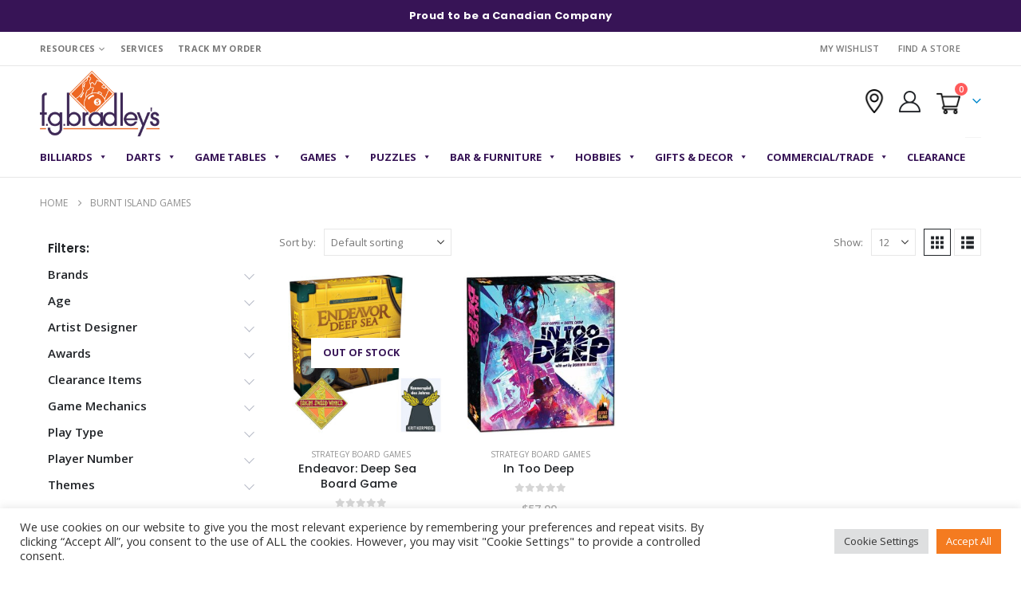

--- FILE ---
content_type: text/html
request_url: https://fgbradleys.com/brands/burnt-island-games/
body_size: 57944
content:
<!DOCTYPE html>
<html lang="en-US" prefix="og: https://ogp.me/ns#">
<head>
<!-- Google Tag Manager -->
<script>(function(w,d,s,l,i){w[l]=w[l]||[];w[l].push({'gtm.start':
new Date().getTime(),event:'gtm.js'});var f=d.getElementsByTagName(s)[0],
j=d.createElement(s),dl=l!='dataLayer'?'&l='+l:'';j.async=true;j.src=
'https://www.googletagmanager.com/gtm.js?id='+i+dl;f.parentNode.insertBefore(j,f);
})(window,document,'script','dataLayer','GTM-5435TC36');</script>
<!-- End Google Tag Manager -->
<meta charset="UTF-8">
<!--[if IE]><meta http-equiv='X-UA-Compatible' content='IE=edge,chrome=1'><![endif]-->
<meta name="viewport" content="width=device-width, initial-scale=1.0, minimum-scale=1.0">
<link rel="profile" href="http://gmpg.org/xfn/11" />
<link rel="pingback" href="https://fgbradleys.com/xmlrpc.php" />
<link rel="shortcut icon" href="//fgbradleys.com/wp-content/uploads/2021/07/favicon.ico" type="image/x-icon" />
<link rel="apple-touch-icon" href="//fgbradleys.com/wp-content/uploads/2021/07/favicon.ico" />
<link rel="apple-touch-icon" sizes="120x120" href="//fgbradleys.com/wp-content/uploads/2021/07/favicon.ico" />
<link rel="apple-touch-icon" sizes="76x76" href="//fgbradleys.com/wp-content/uploads/2021/07/favicon.ico" />
<link rel="apple-touch-icon" sizes="152x152" href="//fgbradleys.com/wp-content/uploads/2021/07/favicon.ico" />
<script>document.documentElement.className = document.documentElement.className + ' yes-js js_active js'</script>
<!-- Search Engine Optimization by Rank Math - https://rankmath.com/ -->
<title>Burnt Island Games</title>
<meta name="robots" content="follow, index, max-snippet:-1, max-video-preview:-1, max-image-preview:large"/>
<link rel="canonical" href="https://fgbradleys.com/brands/burnt-island-games/" />
<meta property="og:locale" content="en_US" />
<meta property="og:type" content="article" />
<meta property="og:title" content="Burnt Island Games" />
<meta property="og:url" content="https://fgbradleys.com/brands/burnt-island-games/" />
<meta property="og:site_name" content="F.G. Bradley&#039;s" />
<meta name="twitter:card" content="summary_large_image" />
<meta name="twitter:title" content="Burnt Island Games" />
<meta name="twitter:label1" content="Products" />
<meta name="twitter:data1" content="2" />
<script type="application/ld+json" class="rank-math-schema">{"@context":"https://schema.org","@graph":[{"@type":"Organization","@id":"https://fgbradleys.com/#organization","name":"F.G. Bradley's Pool Tables, Darts, Poker, Bar Stools &amp; Game Tables"},{"@type":"WebSite","@id":"https://fgbradleys.com/#website","url":"https://fgbradleys.com","name":"F.G. Bradley's","publisher":{"@id":"https://fgbradleys.com/#organization"},"inLanguage":"en-US"},{"@type":"CollectionPage","@id":"https://fgbradleys.com/brands/burnt-island-games/#webpage","url":"https://fgbradleys.com/brands/burnt-island-games/","name":"Burnt Island Games","isPartOf":{"@id":"https://fgbradleys.com/#website"},"inLanguage":"en-US"},{"@context":"https://schema.org/","@graph":[{"@type":"Product","name":"Endeavor: Deep Sea Board Game","url":"https://fgbradleys.com/product/endeavor-deep-sea-board-game/","@id":"https://fgbradleys.com/product/endeavor-deep-sea-board-game/","description":"Plunge into the modern era, where our planet's vast interconnected ocean scape is one of the last frontiers to discover and explore. Experience a deep new ever-changing adventure in this followup to the smash hit Endeavor: Age of Sail!"},{"@type":"Product","name":"In Too Deep","url":"https://fgbradleys.com/product/burnt-island-games-in-too-deep-board-game/","@id":"https://fgbradleys.com/product/burnt-island-games-in-too-deep-board-game/","description":"In Too Deep is a unique, narrative that thrusts you into the future in a tense, strategic board game for 1-5 players. Draft characters and spend actions to complete objectives and collect sets. What side of the law will you end up on? In the year 2087, central governments have fallen. What remains are fragmented citystates like New Dawn City, struggling to keep chaos at bay. The sinister Syndicate targets these weakened cities for domination by usurping, organizing, and enhancing the existing criminal elements. In the world of In Too Deep, you are part of a secret agency dedicated to stopping the Syndicate at all costs. Cybernetic implants give Syndicate operatives a technological advantage, but you have found a way to exploit that power. By infiltrating their cerebral upgrades, you can gain control of these criminals. Going deep undercover into the minds of your targets, youwill coordinate crimes of escalating seriousness to get your hands on the critical evidence needed to foil the Syndicates looming plot. Each turn, you can hook into a new criminal and manipulate their activities throughout the city, accessing powerful skills and increased stamina as you grow familiar with their minds. Your physical body is in a secret lab far from the actual action, but you are by no means safe. Entering the mind of criminals takes its toll on your morality. Orchestrate crimes, strive to put the information you gather to the best use, wrestle with dangerously corrupting dilemmas, and try to hold yourself together. It will take everything you've got to avoid going In Too Deep. 1-5 players. 90-120 minutes. Ages 13+."}]}]}</script>
<!-- /Rank Math WordPress SEO plugin -->
<link rel='dns-prefetch' href='//challenges.cloudflare.com' />
<link rel="alternate" type="application/rss+xml" title="F.G. Bradley&#039;s &raquo; Feed" href="https://fgbradleys.com/feed/" />
<link rel="alternate" type="application/rss+xml" title="F.G. Bradley&#039;s &raquo; Comments Feed" href="https://fgbradleys.com/comments/feed/" />
<link rel="alternate" type="application/rss+xml" title="F.G. Bradley&#039;s &raquo; Burnt Island Games Brand Feed" href="https://fgbradleys.com/brands/burnt-island-games/feed/" />
<link rel="shortcut icon" href="//fgbradleys.com/wp-content/uploads/2021/07/favicon.ico" type="image/x-icon" />
<link rel="apple-touch-icon" href="//fgbradleys.com/wp-content/uploads/2021/07/favicon.ico" />
<link rel="apple-touch-icon" sizes="120x120" href="//fgbradleys.com/wp-content/uploads/2021/07/favicon.ico" />
<link rel="apple-touch-icon" sizes="76x76" href="//fgbradleys.com/wp-content/uploads/2021/07/favicon.ico" />
<link rel="apple-touch-icon" sizes="152x152" href="//fgbradleys.com/wp-content/uploads/2021/07/favicon.ico" />
<style id='wp-img-auto-sizes-contain-inline-css'>
img:is([sizes=auto i],[sizes^="auto," i]){contain-intrinsic-size:3000px 1500px}
/*# sourceURL=wp-img-auto-sizes-contain-inline-css */
</style>
<!-- <link rel='stylesheet' id='woo-conditional-shipping-blocks-style-css' href='https://fgbradleys.com/wp-content/plugins/woo-conditional-shipping-pro/frontend/css/woo-conditional-shipping.css?ver=3.6.0.free' media='all' /> -->
<!-- <link rel='stylesheet' id='wp-block-library-css' href='https://fgbradleys.com/wp-includes/css/dist/block-library/style.min.css?ver=6.9' media='all' /> -->
<link rel="stylesheet" type="text/css" href="//fgbradleys.com/wp-content/cache/wpfc-minified/6nh8vagb/ffsgn.css" media="all"/>
<style id='wp-block-library-theme-inline-css'>
.wp-block-audio :where(figcaption){color:#555;font-size:13px;text-align:center}.is-dark-theme .wp-block-audio :where(figcaption){color:#ffffffa6}.wp-block-audio{margin:0 0 1em}.wp-block-code{border:1px solid #ccc;border-radius:4px;font-family:Menlo,Consolas,monaco,monospace;padding:.8em 1em}.wp-block-embed :where(figcaption){color:#555;font-size:13px;text-align:center}.is-dark-theme .wp-block-embed :where(figcaption){color:#ffffffa6}.wp-block-embed{margin:0 0 1em}.blocks-gallery-caption{color:#555;font-size:13px;text-align:center}.is-dark-theme .blocks-gallery-caption{color:#ffffffa6}:root :where(.wp-block-image figcaption){color:#555;font-size:13px;text-align:center}.is-dark-theme :root :where(.wp-block-image figcaption){color:#ffffffa6}.wp-block-image{margin:0 0 1em}.wp-block-pullquote{border-bottom:4px solid;border-top:4px solid;color:currentColor;margin-bottom:1.75em}.wp-block-pullquote :where(cite),.wp-block-pullquote :where(footer),.wp-block-pullquote__citation{color:currentColor;font-size:.8125em;font-style:normal;text-transform:uppercase}.wp-block-quote{border-left:.25em solid;margin:0 0 1.75em;padding-left:1em}.wp-block-quote cite,.wp-block-quote footer{color:currentColor;font-size:.8125em;font-style:normal;position:relative}.wp-block-quote:where(.has-text-align-right){border-left:none;border-right:.25em solid;padding-left:0;padding-right:1em}.wp-block-quote:where(.has-text-align-center){border:none;padding-left:0}.wp-block-quote.is-large,.wp-block-quote.is-style-large,.wp-block-quote:where(.is-style-plain){border:none}.wp-block-search .wp-block-search__label{font-weight:700}.wp-block-search__button{border:1px solid #ccc;padding:.375em .625em}:where(.wp-block-group.has-background){padding:1.25em 2.375em}.wp-block-separator.has-css-opacity{opacity:.4}.wp-block-separator{border:none;border-bottom:2px solid;margin-left:auto;margin-right:auto}.wp-block-separator.has-alpha-channel-opacity{opacity:1}.wp-block-separator:not(.is-style-wide):not(.is-style-dots){width:100px}.wp-block-separator.has-background:not(.is-style-dots){border-bottom:none;height:1px}.wp-block-separator.has-background:not(.is-style-wide):not(.is-style-dots){height:2px}.wp-block-table{margin:0 0 1em}.wp-block-table td,.wp-block-table th{word-break:normal}.wp-block-table :where(figcaption){color:#555;font-size:13px;text-align:center}.is-dark-theme .wp-block-table :where(figcaption){color:#ffffffa6}.wp-block-video :where(figcaption){color:#555;font-size:13px;text-align:center}.is-dark-theme .wp-block-video :where(figcaption){color:#ffffffa6}.wp-block-video{margin:0 0 1em}:root :where(.wp-block-template-part.has-background){margin-bottom:0;margin-top:0;padding:1.25em 2.375em}
/*# sourceURL=/wp-includes/css/dist/block-library/theme.min.css */
</style>
<style id='classic-theme-styles-inline-css'>
/*! This file is auto-generated */
.wp-block-button__link{color:#fff;background-color:#32373c;border-radius:9999px;box-shadow:none;text-decoration:none;padding:calc(.667em + 2px) calc(1.333em + 2px);font-size:1.125em}.wp-block-file__button{background:#32373c;color:#fff;text-decoration:none}
/*# sourceURL=/wp-includes/css/classic-themes.min.css */
</style>
<!-- <link rel='stylesheet' id='wp-components-css' href='https://fgbradleys.com/wp-includes/css/dist/components/style.min.css?ver=6.9' media='all' /> -->
<!-- <link rel='stylesheet' id='wp-preferences-css' href='https://fgbradleys.com/wp-includes/css/dist/preferences/style.min.css?ver=6.9' media='all' /> -->
<!-- <link rel='stylesheet' id='wp-block-editor-css' href='https://fgbradleys.com/wp-includes/css/dist/block-editor/style.min.css?ver=6.9' media='all' /> -->
<!-- <link rel='stylesheet' id='popup-maker-block-library-style-css' href='https://fgbradleys.com/wp-content/plugins/popup-maker/dist/packages/block-library-style.css?ver=dbea705cfafe089d65f1' media='all' /> -->
<!-- <link rel='stylesheet' id='jquery-selectBox-css' href='https://fgbradleys.com/wp-content/plugins/yith-woocommerce-wishlist/assets/css/jquery.selectBox.css?ver=1.2.0' media='all' /> -->
<!-- <link rel='stylesheet' id='woocommerce_prettyPhoto_css-css' href='//fgbradleys.com/wp-content/plugins/woocommerce/assets/css/prettyPhoto.css?ver=3.1.6' media='all' /> -->
<!-- <link rel='stylesheet' id='yith-wcwl-main-css' href='https://fgbradleys.com/wp-content/plugins/yith-woocommerce-wishlist/assets/css/style.css?ver=4.11.0' media='all' /> -->
<link rel="stylesheet" type="text/css" href="//fgbradleys.com/wp-content/cache/wpfc-minified/dh7ywpuc/ffsgk.css" media="all"/>
<style id='yith-wcwl-main-inline-css'>
:root { --add-to-wishlist-icon-color: #222529; --added-to-wishlist-icon-color: #da5555; --color-add-to-wishlist-background: #333333; --color-add-to-wishlist-text: #FFFFFF; --color-add-to-wishlist-border: #333333; --color-add-to-wishlist-background-hover: #333333; --color-add-to-wishlist-text-hover: #FFFFFF; --color-add-to-wishlist-border-hover: #333333; --rounded-corners-radius: 16px; --color-add-to-cart-background: #333333; --color-add-to-cart-text: #FFFFFF; --color-add-to-cart-border: #333333; --color-add-to-cart-background-hover: #4F4F4F; --color-add-to-cart-text-hover: #FFFFFF; --color-add-to-cart-border-hover: #4F4F4F; --add-to-cart-rounded-corners-radius: 16px; --color-button-style-1-background: #333333; --color-button-style-1-text: #FFFFFF; --color-button-style-1-border: #333333; --color-button-style-1-background-hover: #4F4F4F; --color-button-style-1-text-hover: #FFFFFF; --color-button-style-1-border-hover: #4F4F4F; --color-button-style-2-background: #333333; --color-button-style-2-text: #FFFFFF; --color-button-style-2-border: #333333; --color-button-style-2-background-hover: #4F4F4F; --color-button-style-2-text-hover: #FFFFFF; --color-button-style-2-border-hover: #4F4F4F; --color-wishlist-table-background: #FFFFFF; --color-wishlist-table-text: #6d6c6c; --color-wishlist-table-border: #FFFFFF; --color-headers-background: #F4F4F4; --color-share-button-color: #FFFFFF; --color-share-button-color-hover: #FFFFFF; --color-fb-button-background: #39599E; --color-fb-button-background-hover: #595A5A; --color-tw-button-background: #45AFE2; --color-tw-button-background-hover: #595A5A; --color-pr-button-background: #AB2E31; --color-pr-button-background-hover: #595A5A; --color-em-button-background: #FBB102; --color-em-button-background-hover: #595A5A; --color-wa-button-background: #00A901; --color-wa-button-background-hover: #595A5A; --feedback-duration: 3s } 
:root { --add-to-wishlist-icon-color: #222529; --added-to-wishlist-icon-color: #da5555; --color-add-to-wishlist-background: #333333; --color-add-to-wishlist-text: #FFFFFF; --color-add-to-wishlist-border: #333333; --color-add-to-wishlist-background-hover: #333333; --color-add-to-wishlist-text-hover: #FFFFFF; --color-add-to-wishlist-border-hover: #333333; --rounded-corners-radius: 16px; --color-add-to-cart-background: #333333; --color-add-to-cart-text: #FFFFFF; --color-add-to-cart-border: #333333; --color-add-to-cart-background-hover: #4F4F4F; --color-add-to-cart-text-hover: #FFFFFF; --color-add-to-cart-border-hover: #4F4F4F; --add-to-cart-rounded-corners-radius: 16px; --color-button-style-1-background: #333333; --color-button-style-1-text: #FFFFFF; --color-button-style-1-border: #333333; --color-button-style-1-background-hover: #4F4F4F; --color-button-style-1-text-hover: #FFFFFF; --color-button-style-1-border-hover: #4F4F4F; --color-button-style-2-background: #333333; --color-button-style-2-text: #FFFFFF; --color-button-style-2-border: #333333; --color-button-style-2-background-hover: #4F4F4F; --color-button-style-2-text-hover: #FFFFFF; --color-button-style-2-border-hover: #4F4F4F; --color-wishlist-table-background: #FFFFFF; --color-wishlist-table-text: #6d6c6c; --color-wishlist-table-border: #FFFFFF; --color-headers-background: #F4F4F4; --color-share-button-color: #FFFFFF; --color-share-button-color-hover: #FFFFFF; --color-fb-button-background: #39599E; --color-fb-button-background-hover: #595A5A; --color-tw-button-background: #45AFE2; --color-tw-button-background-hover: #595A5A; --color-pr-button-background: #AB2E31; --color-pr-button-background-hover: #595A5A; --color-em-button-background: #FBB102; --color-em-button-background-hover: #595A5A; --color-wa-button-background: #00A901; --color-wa-button-background-hover: #595A5A; --feedback-duration: 3s } 
/*# sourceURL=yith-wcwl-main-inline-css */
</style>
<!-- <link rel='stylesheet' id='contact-form-7-css' href='https://fgbradleys.com/wp-content/plugins/contact-form-7/includes/css/styles.css?ver=6.1.4' media='all' /> -->
<!-- <link rel='stylesheet' id='cookie-law-info-css' href='https://fgbradleys.com/wp-content/plugins/cookie-law-info/legacy/public/css/cookie-law-info-public.css?ver=3.3.9' media='all' /> -->
<!-- <link rel='stylesheet' id='cookie-law-info-gdpr-css' href='https://fgbradleys.com/wp-content/plugins/cookie-law-info/legacy/public/css/cookie-law-info-gdpr.css?ver=3.3.9' media='all' /> -->
<!-- <link rel='stylesheet' id='pafe-extension-style-free-css' href='https://fgbradleys.com/wp-content/plugins/piotnet-addons-for-elementor/assets/css/minify/extension.min.css?ver=2.4.36' media='all' /> -->
<!-- <link rel='stylesheet' id='woocommerce-multi-inventory-public-css' href='https://fgbradleys.com/wp-content/plugins/woocommerce-multi-inventory/assets/css/woocommerce-multi-inventory-public.css?ver=1.5.5' media='all' /> -->
<link rel="stylesheet" type="text/css" href="//fgbradleys.com/wp-content/cache/wpfc-minified/116zlt9y/ffsgk.css" media="all"/>
<style id='woocommerce-inline-inline-css'>
.woocommerce form .form-row .required { visibility: visible; }
/*# sourceURL=woocommerce-inline-inline-css */
</style>
<!-- <link rel='stylesheet' id='megamenu-css' href='https://fgbradleys.com/wp-content/uploads/maxmegamenu/style.css?ver=039616' media='all' /> -->
<!-- <link rel='stylesheet' id='dashicons-css' href='https://fgbradleys.com/wp-includes/css/dashicons.min.css?ver=6.9' media='all' /> -->
<link rel="stylesheet" type="text/css" href="//fgbradleys.com/wp-content/cache/wpfc-minified/f1qb8zfo/ffsgk.css" media="all"/>
<style id='dashicons-inline-css'>
[data-font="Dashicons"]:before {font-family: 'Dashicons' !important;content: attr(data-icon) !important;speak: none !important;font-weight: normal !important;font-variant: normal !important;text-transform: none !important;line-height: 1 !important;font-style: normal !important;-webkit-font-smoothing: antialiased !important;-moz-osx-font-smoothing: grayscale !important;}
/*# sourceURL=dashicons-inline-css */
</style>
<!-- <link rel='stylesheet' id='woo_conditional_shipping_css-css' href='https://fgbradleys.com/wp-content/plugins/woo-conditional-shipping-pro/includes/frontend/../../frontend/css/woo-conditional-shipping.css?ver=3.6.0.free' media='all' /> -->
<!-- <link rel='stylesheet' id='pwb-styles-frontend-css' href='https://fgbradleys.com/wp-content/plugins/perfect-woocommerce-brands/build/frontend/css/style.css?ver=3.6.8' media='all' /> -->
<!-- <link rel='stylesheet' id='wxp_front_style-css' href='https://fgbradleys.com/wp-content/plugins/wphub-partial-shipment/assets/css/front.css?ver=6.9' media='all' /> -->
<!-- <link rel='stylesheet' id='photoswipe-css' href='https://fgbradleys.com/wp-content/plugins/woocommerce/assets/css/photoswipe/photoswipe.min.css?ver=10.4.3' media='all' /> -->
<!-- <link rel='stylesheet' id='photoswipe-default-skin-css' href='https://fgbradleys.com/wp-content/plugins/woocommerce/assets/css/photoswipe/default-skin/default-skin.min.css?ver=10.4.3' media='all' /> -->
<!-- <link rel='stylesheet' id='yith_wapo_front-css' href='https://fgbradleys.com/wp-content/plugins/yith-woocommerce-advanced-product-options-premium/assets/css/front.css?ver=4.29.0' media='all' /> -->
<link rel="stylesheet" type="text/css" href="//fgbradleys.com/wp-content/cache/wpfc-minified/1pv4gkc0/ffsgk.css" media="all"/>
<style id='yith_wapo_front-inline-css'>
:root{--yith-wapo-required-option-color:#AF2323;--yith-wapo-checkbox-style:50%;--yith-wapo-color-swatch-style:50%;--yith-wapo-label-font-size:16px;--yith-wapo-description-font-size:12px;--yith-wapo-color-swatch-size:40px;--yith-wapo-block-padding:0px 0px 0px 0px ;--yith-wapo-block-background-color:#ffffff;--yith-wapo-accent-color-color:#03bfac;--yith-wapo-form-border-color-color:#7a7a7a;--yith-wapo-price-box-colors-text:#474747;--yith-wapo-price-box-colors-background:#FFFFFF;--yith-wapo-uploads-file-colors-background:#f3f3f3;--yith-wapo-uploads-file-colors-border:#c4c4c4;--yith-wapo-tooltip-colors-background:#03bfac;--yith-wapo-tooltip-colors-text:#ffffff;}
/*# sourceURL=yith_wapo_front-inline-css */
</style>
<!-- <link rel='stylesheet' id='yith_wapo_jquery-ui-css' href='https://fgbradleys.com/wp-content/plugins/yith-woocommerce-advanced-product-options-premium/assets/css/jquery/jquery-ui-1.13.2.css?ver=4.29.0' media='all' /> -->
<!-- <link rel='stylesheet' id='yith-plugin-fw-icon-font-css' href='https://fgbradleys.com/wp-content/plugins/yith-pre-order-for-woocommerce/plugin-fw/assets/css/yith-icon.css?ver=4.7.7' media='all' /> -->
<!-- <link rel='stylesheet' id='wp-color-picker-css' href='https://fgbradleys.com/wp-admin/css/color-picker.min.css?ver=6.9' media='all' /> -->
<!-- <link rel='stylesheet' id='porto-child-style-css' href='https://fgbradleys.com/wp-content/themes/porto-child/style.css?ver=6.9' media='all' /> -->
<!-- <link rel='stylesheet' id='porto-fs-progress-bar-css' href='https://fgbradleys.com/wp-content/themes/porto/inc/lib/woocommerce-shipping-progress-bar/shipping-progress-bar.css?ver=7.7.2' media='all' /> -->
<!-- <link rel='stylesheet' id='cwginstock_frontend_css-css' href='https://fgbradleys.com/wp-content/plugins/back-in-stock-notifier-for-woocommerce/assets/css/frontend.min.css?ver=6.2.4' media='' /> -->
<!-- <link rel='stylesheet' id='cwginstock_bootstrap-css' href='https://fgbradleys.com/wp-content/plugins/back-in-stock-notifier-for-woocommerce/assets/css/bootstrap.min.css?ver=6.2.4' media='' /> -->
<!-- <link rel='stylesheet' id='porto-css-vars-css' href='https://fgbradleys.com/wp-content/uploads/porto_styles/theme_css_vars.css?ver=7.7.2' media='all' /> -->
<!-- <link rel='stylesheet' id='elementor-icons-css' href='https://fgbradleys.com/wp-content/plugins/elementor/assets/lib/eicons/css/elementor-icons.min.css?ver=5.45.0' media='all' /> -->
<!-- <link rel='stylesheet' id='elementor-frontend-css' href='https://fgbradleys.com/wp-content/uploads/elementor/css/custom-frontend.min.css?ver=1767632528' media='all' /> -->
<link rel="stylesheet" type="text/css" href="//fgbradleys.com/wp-content/cache/wpfc-minified/76w0vs7d/ffsgn.css" media="all"/>
<style id='elementor-frontend-inline-css'>
.elementor-kit-3158{--e-global-color-primary:#371456;--e-global-color-secondary:#ff7272;--e-global-color-tertiary:#2baab1;--e-global-color-quaternary:#0e0f11;--e-global-color-primary_hover:#45196b;--e-global-typography-primary-font-family:"Roboto";--e-global-typography-primary-font-weight:600;--e-global-typography-secondary-font-family:"Roboto Slab";--e-global-typography-secondary-font-weight:400;--e-global-typography-text-font-family:"Roboto";--e-global-typography-text-font-weight:400;--e-global-typography-accent-font-family:"Roboto";--e-global-typography-accent-font-weight:500;}.elementor-section.elementor-section-boxed > .elementor-container{max-width:1200px;}.e-con{--container-max-width:1200px;}.elementor-widget:not(:last-child){margin-block-end:20px;}.elementor-element{--widgets-spacing:20px 20px;--widgets-spacing-row:20px;--widgets-spacing-column:20px;}{}h1.page-title{display:var(--page-title-display);}@media(max-width:991px){.elementor-section.elementor-section-boxed > .elementor-container{max-width:1024px;}.e-con{--container-max-width:1024px;}}@media(max-width:767px){.elementor-section.elementor-section-boxed > .elementor-container{max-width:767px;}.e-con{--container-max-width:767px;}}
/*# sourceURL=elementor-frontend-inline-css */
</style>
<!-- <link rel='stylesheet' id='bootstrap-css' href='https://fgbradleys.com/wp-content/uploads/porto_styles/bootstrap.css?ver=7.7.2' media='all' /> -->
<!-- <link rel='stylesheet' id='porto-plugins-css' href='https://fgbradleys.com/wp-content/themes/porto/css/plugins.css?ver=7.7.2' media='all' /> -->
<!-- <link rel='stylesheet' id='porto-theme-css' href='https://fgbradleys.com/wp-content/themes/porto/css/theme.css?ver=7.7.2' media='all' /> -->
<!-- <link rel='stylesheet' id='porto-widget-text-css' href='https://fgbradleys.com/wp-content/themes/porto/css/part/widget-text.css?ver=7.7.2' media='all' /> -->
<!-- <link rel='stylesheet' id='porto-widget-tag-cloud-css' href='https://fgbradleys.com/wp-content/themes/porto/css/part/widget-tag-cloud.css?ver=7.7.2' media='all' /> -->
<!-- <link rel='stylesheet' id='porto-widget-follow-us-css' href='https://fgbradleys.com/wp-content/themes/porto/css/part/widget-follow-us.css?ver=7.7.2' media='all' /> -->
<!-- <link rel='stylesheet' id='porto-blog-legacy-css' href='https://fgbradleys.com/wp-content/themes/porto/css/part/blog-legacy.css?ver=7.7.2' media='all' /> -->
<!-- <link rel='stylesheet' id='porto-header-shop-css' href='https://fgbradleys.com/wp-content/themes/porto/css/part/header-shop.css?ver=7.7.2' media='all' /> -->
<!-- <link rel='stylesheet' id='porto-header-legacy-css' href='https://fgbradleys.com/wp-content/themes/porto/css/part/header-legacy.css?ver=7.7.2' media='all' /> -->
<!-- <link rel='stylesheet' id='porto-footer-legacy-css' href='https://fgbradleys.com/wp-content/themes/porto/css/part/footer-legacy.css?ver=7.7.2' media='all' /> -->
<!-- <link rel='stylesheet' id='porto-side-nav-panel-css' href='https://fgbradleys.com/wp-content/themes/porto/css/part/side-nav-panel.css?ver=7.7.2' media='all' /> -->
<!-- <link rel='stylesheet' id='porto-revslider-css' href='https://fgbradleys.com/wp-content/themes/porto/css/part/revslider.css?ver=7.7.2' media='all' /> -->
<link rel="stylesheet" type="text/css" href="//fgbradleys.com/wp-content/cache/wpfc-minified/lnd84h06/ffsgn.css" media="all"/>
<!-- <link rel='stylesheet' id='porto-media-mobile-sidebar-css' href='https://fgbradleys.com/wp-content/themes/porto/css/part/media-mobile-sidebar.css?ver=7.7.2' media='(max-width:991px)' /> -->
<link rel="stylesheet" type="text/css" href="//fgbradleys.com/wp-content/cache/wpfc-minified/quy4xf0w/ffsgk.css" media="(max-width:991px)"/>
<!-- <link rel='stylesheet' id='porto-shortcodes-css' href='https://fgbradleys.com/wp-content/uploads/porto_styles/shortcodes.css?ver=7.7.2' media='all' /> -->
<!-- <link rel='stylesheet' id='porto-theme-shop-css' href='https://fgbradleys.com/wp-content/themes/porto/css/theme_shop.css?ver=7.7.2' media='all' /> -->
<!-- <link rel='stylesheet' id='porto-shop-legacy-css' href='https://fgbradleys.com/wp-content/themes/porto/css/part/shop-legacy.css?ver=7.7.2' media='all' /> -->
<!-- <link rel='stylesheet' id='porto-shop-sidebar-base-css' href='https://fgbradleys.com/wp-content/themes/porto/css/part/shop-sidebar-base.css?ver=7.7.2' media='all' /> -->
<!-- <link rel='stylesheet' id='porto-woo-widget-price-filter-css' href='https://fgbradleys.com/wp-content/themes/porto/css/part/woo-widget-porto-price-filter.css?ver=7.7.2' media='all' /> -->
<!-- <link rel='stylesheet' id='porto-wooco-widget-price-filter-css' href='https://fgbradleys.com/wp-content/themes/porto/css/part/woo-widget-price-filter.css?ver=7.7.2' media='all' /> -->
<!-- <link rel='stylesheet' id='porto-shop-toolbar-css' href='https://fgbradleys.com/wp-content/themes/porto/css/theme/shop/other/toolbar.css?ver=7.7.2' media='all' /> -->
<!-- <link rel='stylesheet' id='porto-pwb-filter-css' href='https://fgbradleys.com/wp-content/themes/porto/css/theme/shop/other/pw-brand-filter.css?ver=7.7.2' media='all' /> -->
<!-- <link rel='stylesheet' id='porto-theme-elementor-css' href='https://fgbradleys.com/wp-content/themes/porto/css/theme_elementor.css?ver=7.7.2' media='all' /> -->
<!-- <link rel='stylesheet' id='porto-dynamic-style-css' href='https://fgbradleys.com/wp-content/uploads/porto_styles/dynamic_style.css?ver=7.7.2' media='all' /> -->
<!-- <link rel='stylesheet' id='porto-type-builder-css' href='https://fgbradleys.com/wp-content/plugins/porto-functionality/builders/assets/type-builder.css?ver=3.7.2' media='all' /> -->
<!-- <link rel='stylesheet' id='porto-account-login-style-css' href='https://fgbradleys.com/wp-content/themes/porto/css/theme/shop/login-style/account-login.css?ver=7.7.2' media='all' /> -->
<!-- <link rel='stylesheet' id='porto-theme-woopage-css' href='https://fgbradleys.com/wp-content/themes/porto/css/theme/shop/other/woopage.css?ver=7.7.2' media='all' /> -->
<!-- <link rel='stylesheet' id='porto-style-css' href='https://fgbradleys.com/wp-content/themes/porto/style.css?ver=7.7.2' media='all' /> -->
<link rel="stylesheet" type="text/css" href="//fgbradleys.com/wp-content/cache/wpfc-minified/8n6zjdv8/ffsno.css" media="all"/>
<style id='porto-style-inline-css'>
.side-header-narrow-bar-logo{max-width:150px}@media (min-width:992px){}.page-top .page-title-wrap{line-height:0}#login-form-popup{max-width:480px}.page-top{padding:10px 0;min-height:44px}.main-content,.left-sidebar,.right-sidebar{padding-top:0}.porto-block-html-top{font-family:Poppins;font-weight:500;font-size:.9286em;line-height:1.4;letter-spacing:.025em;overflow:hidden}.porto-block-html-top .mfp-close{top:50%;transform:translateY(-50%) rotateZ(45deg);color:inherit;opacity:.7}.porto-block-html-top small{font-size:.8461em;font-weight:400;opacity:.5}.porto-block-html-top a{text-transform:uppercase;display:inline-block;padding:.4rem .5rem;font-size:0.625rem;font-weight:700;background:#0075af;color:#fff;text-decoration:none}#header{border-bottom:1px solid #f4f4f4}#header .header-top{letter-spacing:.025em}#header .header-top .top-links > li.menu-item > a{text-transform:none}#header .separator{height:1.6em}#header .share-links a{width:26px;height:26px}#header .share-links a:not(:hover){background:none;color:inherit}#header .main-menu > li.menu-item,.main-menu-wrap .menu-custom-block a:not(:last-child){margin-right:35px}#header .porto-sicon-box{margin-bottom:0}#header .porto-sicon-box .porto-sicon-img{margin-right:8px}#header .wishlist i,#header .my-account i{font-size:27px;display:block}#header .searchform-popup .search-toggle{width:30px}#header .searchform input{height:40px}#header .searchform select,#header .searchform button,#header .searchform .selectric .label{height:40px;line-height:40px}#header .searchform .selectric .label{padding-left:15px}@media (min-width:992px){#header .header-main .header-left{flex:0 0 16.6666%}#header .header-main .header-right,#header .searchform .text{flex:1}#header .searchform-popup{flex:1;padding-left:10px}#header .searchform{width:100%;box-shadow:none}#header .searchform.searchform-cats input{width:100%}}@media (max-width:767px){#header .header-top .header-right{-ms-flex:1;flex:1;-ms-flex-pack:start;justify-content:flex-start}#header .header-top .view-switcher{margin-left:0}#header .header-top .share-links{-ms-flex:1;flex:1}#header .header-top .separator{display:none}}@media (max-width:575px){#header .header-right .searchform{right:-120px}}.header-bottom .container{position:relative}.header-bottom .container:before{content:'';position:absolute;top:0;left:10px;right:10px;width:calc(100% - 20px);border-top:1px solid #f4f4f4}#mini-cart{font-size:32px !important}#mini-cart .minicart-icon{width:25px;height:20px;border:2px solid #222529;border-radius:0 0 5px 5px;position:relative;opacity:.9;margin:6px 3px 0}#mini-cart .minicart-icon:before{content:'';position:absolute;border:2px solid;border-color:inherit;border-bottom:none;border-radius:10px 10px 0 0;left:50%;top:-8px;margin-left:-7.5px;width:15px;height:11px}@media (max-width:991px){#header .header-top .top-links,#header .separator:first-of-type{display:none}}article.post-grid .clearfix,article.post .post-meta i{display:none}article.post .post-meta{margin-top:-.75rem}article.post .post-meta a{color:#999;font-size:.625rem;text-transform:uppercase}.blog-posts .post .entry-title{font-family:Open Sans;font-size:1.125rem;font-weight:700;line-height:1}.blog-posts .post .entry-title a{color:inherit}.blog-posts .post p{font-size:.9286em}article.post .post-image .post-date{right:auto;left:10px;font-family:Poppins;background:#222529;letter-spacing:.05em;width:45px}article.post .post-date .day{background:none;color:#fff;padding-bottom:0;font-size:1.125rem;line-height:1}article.post .post-date .month{background:none;padding-bottom:8px;line-height:1;font-size:.7rem;text-transform:uppercase;opacity:.6;font-weight:400}.widget .widget-title,.widget .widgettitle,#footer .widget-title{font-size:1rem}.porto-products.title-border-middle>.section-title{margin-bottom:.5rem}ul.products li.product:hover .add-links .add_to_cart_button,ul.products li.product:hover .add-links .add_to_cart_read_more{background:#2b2b2d;border-color:#2b2b2d}.products-slider.owl-carousel .product{margin-bottom:25px;margin-top:10px}.products-slider.owl-carousel .owl-item:hover{z-index:2}ul.products:not(.list) li.product-col:hover .product-image{box-shadow:none}ul.products:not(.list) li.product-col:hover .product-inner{box-shadow:0 5px 25px 0 rgba(0,0,0,.08)}.add-links .add_to_cart_button{padding:0 1.2em;color:#6f6e6b}.add-links .add_to_cart_button:before{display:none}li.product-col:hover .add-links .add_to_cart_button{padding:0 .7143em}li.product-col:hover .add-links .add_to_cart_button:before{display:inline-block}.labels .onhot,.labels .onsale{border-radius:12px;padding-left:.8em;padding-right:.8em}.products-slider.owl-carousel .owl-stage-outer{padding-left:5px;padding-right:5px;margin-left:-5px;margin-right:-5px}@media (max-width:575px){.products-slider.owl-carousel .owl-stage-outer{padding-left:2px;padding-right:2px;margin-left:-2px;margin-right:-2px}}li.product-category .thumb-info,li.product-category .thumb-info img,li.product-category .thumb-info-wrapper:after{border-radius:50%}ul.category-color-dark li.product-category .thumb-info-title{background:#fff;padding:.75rem .5rem1.25rem}ul.products li.product-category .thumb-info h3{letter-spacing:0;font-family:Poppins}li.product-col.product-default h3,ul.product_list_widget li .product-details a{color:#222529}ul.grid li.product-col h3{margin-left:.5rem;margin-right:.5rem}#footer .footer-main .container:after{content:'';display:block;position:absolute;left:10px;right:10px;bottom:0;border-bottom:1px solid #313438}#footer .contact-details i{display:none}#footer .contact-details span{padding-left:0;line-height:1.4}#footer .contact-details strong{padding-left:0;text-transform:uppercase;line-height:1.4}#footer .share-links a{width:40px;height:40px;border-radius:20px;border:1px solid #313438;box-shadow:none}#footer .widget .tagcloud a{background:none;color:inherit;border-radius:0;font-size:11px !important;font-weight:400;text-transform:none;padding:.6em;border:1px solid #313438}#footer .widget .tagcloud a:hover{border-color:#fff;color:#fff}#footer .widget_wysija_cont .wysija-paragraph{display:block;margin-bottom:1rem}#footer .widget_wysija_cont .wysija-input{border-radius:30px;background:#292c30;padding-left:1.5rem;font-size:0.8125rem}#footer .widget_wysija_cont .wysija-submit{border-radius:30px;padding:0 1.75rem;font-size:0.8125rem;font-weight:700}
/*# sourceURL=porto-style-inline-css */
</style>
<!-- <link rel='stylesheet' id='wapf-frontend-css' href='https://fgbradleys.com/wp-content/plugins/advanced-product-fields-for-woocommerce-pro/assets/css/frontend.min.css?ver=2.7.11' media='all' /> -->
<!-- <link rel='stylesheet' id='elementor-gf-local-roboto-css' href='https://fgbradleys.com/wp-content/uploads/elementor/google-fonts/css/roboto.css?ver=1743394425' media='all' /> -->
<!-- <link rel='stylesheet' id='elementor-gf-local-robotoslab-css' href='https://fgbradleys.com/wp-content/uploads/elementor/google-fonts/css/robotoslab.css?ver=1743394414' media='all' /> -->
<!-- <link rel='stylesheet' id='wpc-filter-everything-css' href='https://fgbradleys.com/wp-content/plugins/filter-everything/assets/css/filter-everything.min.css?ver=1.9.1' media='all' /> -->
<!-- <link rel='stylesheet' id='wpc-filter-everything-custom-css' href='https://fgbradleys.com/wp-content/uploads/cache/filter-everything/0615d982f33b60ce66cb45d4c145090c.css?ver=6.9' media='all' /> -->
<link rel="stylesheet" type="text/css" href="//fgbradleys.com/wp-content/cache/wpfc-minified/drovd4w/ffsno.css" media="all"/>
<script type="text/template" id="tmpl-variation-template">
<div class="woocommerce-variation-description">{{{ data.variation.variation_description }}}</div>
<div class="woocommerce-variation-price">{{{ data.variation.price_html }}}</div>
<div class="woocommerce-variation-availability">{{{ data.variation.availability_html }}}</div>
</script>
<script type="text/template" id="tmpl-unavailable-variation-template">
<p role="alert">Sorry, this product is unavailable. Please choose a different combination.</p>
</script>
<script src="https://fgbradleys.com/wp-includes/js/jquery/jquery.min.js?ver=3.7.1" id="jquery-core-js"></script>
<script src="https://fgbradleys.com/wp-includes/js/jquery/jquery-migrate.min.js?ver=3.4.1" id="jquery-migrate-js"></script>
<script id="cookie-law-info-js-extra">
var Cli_Data = {"nn_cookie_ids":[],"cookielist":[],"non_necessary_cookies":[],"ccpaEnabled":"","ccpaRegionBased":"","ccpaBarEnabled":"","strictlyEnabled":["necessary","obligatoire"],"ccpaType":"gdpr","js_blocking":"1","custom_integration":"","triggerDomRefresh":"","secure_cookies":""};
var cli_cookiebar_settings = {"animate_speed_hide":"500","animate_speed_show":"500","background":"#FFF","border":"#b1a6a6c2","border_on":"","button_1_button_colour":"#61a229","button_1_button_hover":"#4e8221","button_1_link_colour":"#fff","button_1_as_button":"1","button_1_new_win":"","button_2_button_colour":"#333","button_2_button_hover":"#292929","button_2_link_colour":"#444","button_2_as_button":"","button_2_hidebar":"","button_3_button_colour":"#dedfe0","button_3_button_hover":"#b2b2b3","button_3_link_colour":"#333333","button_3_as_button":"1","button_3_new_win":"","button_4_button_colour":"#dedfe0","button_4_button_hover":"#b2b2b3","button_4_link_colour":"#333333","button_4_as_button":"1","button_7_button_colour":"#f47b20","button_7_button_hover":"#c3621a","button_7_link_colour":"#fff","button_7_as_button":"1","button_7_new_win":"","font_family":"inherit","header_fix":"","notify_animate_hide":"1","notify_animate_show":"","notify_div_id":"#cookie-law-info-bar","notify_position_horizontal":"right","notify_position_vertical":"bottom","scroll_close":"","scroll_close_reload":"","accept_close_reload":"","reject_close_reload":"","showagain_tab":"","showagain_background":"#fff","showagain_border":"#000","showagain_div_id":"#cookie-law-info-again","showagain_x_position":"100px","text":"#333333","show_once_yn":"","show_once":"10000","logging_on":"","as_popup":"","popup_overlay":"1","bar_heading_text":"","cookie_bar_as":"banner","popup_showagain_position":"bottom-right","widget_position":"left"};
var log_object = {"ajax_url":"https://fgbradleys.com/wp-admin/admin-ajax.php"};
//# sourceURL=cookie-law-info-js-extra
</script>
<script src="https://fgbradleys.com/wp-content/plugins/cookie-law-info/legacy/public/js/cookie-law-info-public.js?ver=3.3.9" id="cookie-law-info-js"></script>
<script src="https://fgbradleys.com/wp-content/plugins/piotnet-addons-for-elementor/assets/js/minify/extension.min.js?ver=2.4.36" id="pafe-extension-free-js"></script>
<script src="https://fgbradleys.com/wp-content/plugins/woocommerce/assets/js/jquery-blockui/jquery.blockUI.min.js?ver=2.7.0-wc.10.4.3" id="wc-jquery-blockui-js" data-wp-strategy="defer"></script>
<script id="wc-add-to-cart-js-extra">
var wc_add_to_cart_params = {"ajax_url":"/wp-admin/admin-ajax.php","wc_ajax_url":"/?wc-ajax=%%endpoint%%","i18n_view_cart":"View cart","cart_url":"https://fgbradleys.com/cart/","is_cart":"","cart_redirect_after_add":"no"};
//# sourceURL=wc-add-to-cart-js-extra
</script>
<script src="https://fgbradleys.com/wp-content/plugins/woocommerce/assets/js/frontend/add-to-cart.min.js?ver=10.4.3" id="wc-add-to-cart-js" defer data-wp-strategy="defer"></script>
<script src="https://fgbradleys.com/wp-content/plugins/woocommerce/assets/js/js-cookie/js.cookie.min.js?ver=2.1.4-wc.10.4.3" id="wc-js-cookie-js" defer data-wp-strategy="defer"></script>
<script id="woocommerce-js-extra">
var woocommerce_params = {"ajax_url":"/wp-admin/admin-ajax.php","wc_ajax_url":"/?wc-ajax=%%endpoint%%","i18n_password_show":"Show password","i18n_password_hide":"Hide password"};
//# sourceURL=woocommerce-js-extra
</script>
<script src="https://fgbradleys.com/wp-content/plugins/woocommerce/assets/js/frontend/woocommerce.min.js?ver=10.4.3" id="woocommerce-js" defer data-wp-strategy="defer"></script>
<script id="woo-conditional-shipping-js-js-extra">
var conditional_shipping_settings = {"trigger_fields":[]};
//# sourceURL=woo-conditional-shipping-js-js-extra
</script>
<script src="https://fgbradleys.com/wp-content/plugins/woo-conditional-shipping-pro/includes/frontend/../../frontend/js/woo-conditional-shipping.js?ver=3.6.0.free" id="woo-conditional-shipping-js-js"></script>
<script src="https://fgbradleys.com/wp-content/themes/porto-child/js/custom_script.js?ver=1753945540" id="custom-script-js"></script>
<script src="https://fgbradleys.com/wp-includes/js/underscore.min.js?ver=1.13.7" id="underscore-js"></script>
<script id="wp-util-js-extra">
var _wpUtilSettings = {"ajax":{"url":"/wp-admin/admin-ajax.php"}};
//# sourceURL=wp-util-js-extra
</script>
<script src="https://fgbradleys.com/wp-includes/js/wp-util.min.js?ver=6.9" id="wp-util-js"></script>
<script id="wc-cart-fragments-js-extra">
var wc_cart_fragments_params = {"ajax_url":"/wp-admin/admin-ajax.php","wc_ajax_url":"/?wc-ajax=%%endpoint%%","cart_hash_key":"wc_cart_hash_b72564ce44f7c1550e646f9b6d3452f7","fragment_name":"wc_fragments_b72564ce44f7c1550e646f9b6d3452f7","request_timeout":"15000"};
//# sourceURL=wc-cart-fragments-js-extra
</script>
<script src="https://fgbradleys.com/wp-content/plugins/woocommerce/assets/js/frontend/cart-fragments.min.js?ver=10.4.3" id="wc-cart-fragments-js" defer data-wp-strategy="defer"></script>
<script id="wpso-front-scripts-js-extra">
var wpso = {"ajaxurl":"https://fgbradleys.com/wp-admin/admin-ajax.php","nonce":"8f313be8f8","user_items":[]};
//# sourceURL=wpso-front-scripts-js-extra
</script>
<script src="https://fgbradleys.com/wp-content/plugins/wp-sort-order/js/front-scripts.js?ver=2026010105" id="wpso-front-scripts-js"></script>
<script src="https://challenges.cloudflare.com/turnstile/v0/api.js?ver=6.2.4" id="turnstile-js" defer data-wp-strategy="defer"></script>
<script src="https://fgbradleys.com/wp-content/plugins/woocommerce/assets/js/select2/select2.full.min.js?ver=4.0.3-wc.10.4.3" id="wc-select2-js" defer data-wp-strategy="defer"></script>
<link rel="https://api.w.org/" href="https://fgbradleys.com/wp-json/" /><link rel="alternate" title="JSON" type="application/json" href="https://fgbradleys.com/wp-json/wp/v2/pwb-brand/4168" /><link rel="EditURI" type="application/rsd+xml" title="RSD" href="https://fgbradleys.com/xmlrpc.php?rsd" />
<script type="text/javascript" id="webfont-queue">
WebFontConfig = {
google: { families: [ 'Open+Sans:400,500,600,700,800','Poppins:400,500,600,700,800','Oswald:400,600,700' ] }
};
(function(d) {
var wf = d.createElement('script'), s = d.scripts[d.scripts.length - 1];
wf.src = 'https://fgbradleys.com/wp-content/themes/porto/js/libs/webfont.js';
wf.async = true;
s.parentNode.insertBefore(wf, s);
})(document);</script>
<noscript><style>.woocommerce-product-gallery{ opacity: 1 !important; }</style></noscript>
<meta name="generator" content="Elementor 3.34.0; features: additional_custom_breakpoints; settings: css_print_method-internal, google_font-enabled, font_display-auto">
<style type="text/css" id="filter-everything-inline-css">.wpc-orderby-select{width:100%}.wpc-filters-open-button-container{display:none}.wpc-debug-message{padding:16px;font-size:14px;border:1px dashed #ccc;margin-bottom:20px}.wpc-debug-title{visibility:hidden}.wpc-button-inner,.wpc-chip-content{display:flex;align-items:center}.wpc-icon-html-wrapper{position:relative;margin-right:10px;top:2px}.wpc-icon-html-wrapper span{display:block;height:1px;width:18px;border-radius:3px;background:#2c2d33;margin-bottom:4px;position:relative}span.wpc-icon-line-1:after,span.wpc-icon-line-2:after,span.wpc-icon-line-3:after{content:"";display:block;width:3px;height:3px;border:1px solid #2c2d33;background-color:#fff;position:absolute;top:-2px;box-sizing:content-box}span.wpc-icon-line-3:after{border-radius:50%;left:2px}span.wpc-icon-line-1:after{border-radius:50%;left:5px}span.wpc-icon-line-2:after{border-radius:50%;left:12px}body .wpc-filters-open-button-container a.wpc-filters-open-widget,body .wpc-filters-open-button-container a.wpc-open-close-filters-button{display:inline-block;text-align:left;border:1px solid #2c2d33;border-radius:2px;line-height:1.5;padding:7px 12px;background-color:transparent;color:#2c2d33;box-sizing:border-box;text-decoration:none!important;font-weight:400;transition:none;position:relative}@media screen and (max-width:768px){.wpc_show_bottom_widget .wpc-filters-open-button-container,.wpc_show_open_close_button .wpc-filters-open-button-container{display:block}.wpc_show_bottom_widget .wpc-filters-open-button-container{margin-top:1em;margin-bottom:1em}}</style>
<style>
.e-con.e-parent:nth-of-type(n+4):not(.e-lazyloaded):not(.e-no-lazyload),
.e-con.e-parent:nth-of-type(n+4):not(.e-lazyloaded):not(.e-no-lazyload) * {
background-image: none !important;
}
@media screen and (max-height: 1024px) {
.e-con.e-parent:nth-of-type(n+3):not(.e-lazyloaded):not(.e-no-lazyload),
.e-con.e-parent:nth-of-type(n+3):not(.e-lazyloaded):not(.e-no-lazyload) * {
background-image: none !important;
}
}
@media screen and (max-height: 640px) {
.e-con.e-parent:nth-of-type(n+2):not(.e-lazyloaded):not(.e-no-lazyload),
.e-con.e-parent:nth-of-type(n+2):not(.e-lazyloaded):not(.e-no-lazyload) * {
background-image: none !important;
}
}
</style>
<meta name="generator" content="Powered by Slider Revolution 6.7.39 - responsive, Mobile-Friendly Slider Plugin for WordPress with comfortable drag and drop interface." />
<link rel="icon" href="https://fgbradleys.com/wp-content/uploads/2021/07/favicon.ico" sizes="32x32" />
<link rel="icon" href="https://fgbradleys.com/wp-content/uploads/2021/07/favicon.ico" sizes="192x192" />
<link rel="apple-touch-icon" href="https://fgbradleys.com/wp-content/uploads/2021/07/favicon.ico" />
<meta name="msapplication-TileImage" content="https://fgbradleys.com/wp-content/uploads/2021/07/favicon.ico" />
<script>function setREVStartSize(e){
//window.requestAnimationFrame(function() {
window.RSIW = window.RSIW===undefined ? window.innerWidth : window.RSIW;
window.RSIH = window.RSIH===undefined ? window.innerHeight : window.RSIH;
try {
var pw = document.getElementById(e.c).parentNode.offsetWidth,
newh;
pw = pw===0 || isNaN(pw) || (e.l=="fullwidth" || e.layout=="fullwidth") ? window.RSIW : pw;
e.tabw = e.tabw===undefined ? 0 : parseInt(e.tabw);
e.thumbw = e.thumbw===undefined ? 0 : parseInt(e.thumbw);
e.tabh = e.tabh===undefined ? 0 : parseInt(e.tabh);
e.thumbh = e.thumbh===undefined ? 0 : parseInt(e.thumbh);
e.tabhide = e.tabhide===undefined ? 0 : parseInt(e.tabhide);
e.thumbhide = e.thumbhide===undefined ? 0 : parseInt(e.thumbhide);
e.mh = e.mh===undefined || e.mh=="" || e.mh==="auto" ? 0 : parseInt(e.mh,0);
if(e.layout==="fullscreen" || e.l==="fullscreen")
newh = Math.max(e.mh,window.RSIH);
else{
e.gw = Array.isArray(e.gw) ? e.gw : [e.gw];
for (var i in e.rl) if (e.gw[i]===undefined || e.gw[i]===0) e.gw[i] = e.gw[i-1];
e.gh = e.el===undefined || e.el==="" || (Array.isArray(e.el) && e.el.length==0)? e.gh : e.el;
e.gh = Array.isArray(e.gh) ? e.gh : [e.gh];
for (var i in e.rl) if (e.gh[i]===undefined || e.gh[i]===0) e.gh[i] = e.gh[i-1];
var nl = new Array(e.rl.length),
ix = 0,
sl;
e.tabw = e.tabhide>=pw ? 0 : e.tabw;
e.thumbw = e.thumbhide>=pw ? 0 : e.thumbw;
e.tabh = e.tabhide>=pw ? 0 : e.tabh;
e.thumbh = e.thumbhide>=pw ? 0 : e.thumbh;
for (var i in e.rl) nl[i] = e.rl[i]<window.RSIW ? 0 : e.rl[i];
sl = nl[0];
for (var i in nl) if (sl>nl[i] && nl[i]>0) { sl = nl[i]; ix=i;}
var m = pw>(e.gw[ix]+e.tabw+e.thumbw) ? 1 : (pw-(e.tabw+e.thumbw)) / (e.gw[ix]);
newh =  (e.gh[ix] * m) + (e.tabh + e.thumbh);
}
var el = document.getElementById(e.c);
if (el!==null && el) el.style.height = newh+"px";
el = document.getElementById(e.c+"_wrapper");
if (el!==null && el) {
el.style.height = newh+"px";
el.style.display = "block";
}
} catch(e){
console.log("Failure at Presize of Slider:" + e)
}
//});
};</script>
<style type="text/css">/** Mega Menu CSS: fs **/</style>
</head>
<body class="archive tax-pwb-brand term-burnt-island-games term-4168 wp-embed-responsive wp-theme-porto wp-child-theme-porto-child theme-porto woocommerce woocommerce-page woocommerce-no-js mega-menu-main-menu login-popup full blog-1 elementor-default elementor-kit-3158">
<!-- Google Tag Manager (noscript) -->
<noscript><iframe src="https://www.googletagmanager.com/ns.html?id=GTM-5435TC36"
height="0" width="0" style="display:none;visibility:hidden"></iframe></noscript>
<!-- End Google Tag Manager (noscript) -->
<div class="page-wrapper"><!-- page wrapper -->
<div class="porto-html-block porto-block-html-top"><div class="background-color-primary text-center position-relative">
<div class="slideshow-container">
<!-- Full-width slides/quotes -->
<div class="mySlides" style="display:block;">
<p>Proud to be a Canadian Company</p>
</div>
<!--<div class="mySlides">
<p>Shop by brands</p>
</div>-->
<!-- Next/prev buttons -->
<!--<a class="prev" onclick="plusSlides(-1)">&#10094;</a>
<a class="next" onclick="plusSlides(1)">&#10095;</a>-->
</div>
</div></div>
<!-- header wrapper -->
<div class="header-wrapper">
<header  id="header" class="header-builder">
<div class="header-top header-has-center-sm"><div class="header-row container"><div class="header-col header-left hidden-for-sm"><ul id="menu-top-resources-menu" class="view-switcher porto-view-switcher mega-menu show-arrow"><li id="nav-menu-item-23555" class="menu-item menu-item-type-custom menu-item-object-custom menu-item-has-children has-sub narrow"><a href="#">Resources</a>
<div class="popup"><div class="inner" style=""><ul class="sub-menu porto-narrow-sub-menu">
<li id="nav-menu-item-17743" class="menu-item menu-item-type-post_type menu-item-object-page" data-cols="1"><a href="https://fgbradleys.com/game-room-planner/">Game Room Planner</a></li>
<li id="nav-menu-item-17691" class="menu-item menu-item-type-post_type menu-item-object-page" data-cols="1"><a href="https://fgbradleys.com/designer-service-tools/">Designer Services &amp; Tools</a></li>
<li id="nav-menu-item-60697" class="menu-item menu-item-type-post_type menu-item-object-page" data-cols="1"><a href="https://fgbradleys.com/game-table-collections/">Game Table Collections</a></li>
<li id="nav-menu-item-18490" class="menu-item menu-item-type-post_type menu-item-object-page" data-cols="1"><a href="https://fgbradleys.com/expert-tips/">Expert Tips</a></li>
<li id="nav-menu-item-17744" class="menu-item menu-item-type-post_type menu-item-object-page" data-cols="1"><a href="https://fgbradleys.com/game-rules/">Rule Library</a></li>
<li id="nav-menu-item-17692" class="menu-item menu-item-type-post_type menu-item-object-page" data-cols="1"><a href="https://fgbradleys.com/serve-you-better/">Help</a></li>
</ul></div></div>
</li>
</ul><div class="custom-html text-uppercase font-weight-bold d-none d-md-block mr-1 custom-service-link"><a href="https://fgbradleys.com/services/" title="Services">SERVICES</a></div><div class="custom-html text-uppercase font-weight-bold d-none d-md-block custom-track-my-order"><a href="https://fgbradleys.com/track-my-order/" title="Track My Order">TRACK MY ORDER</a></div></div><div class="header-col visible-for-sm header-left"><ul id="menu-top-resources-menu-1" class="view-switcher porto-view-switcher mega-menu show-arrow"><li id="nav-menu-item-23555" class="menu-item menu-item-type-custom menu-item-object-custom menu-item-has-children has-sub narrow"><a href="#">Resources</a>
<div class="popup"><div class="inner" style=""><ul class="sub-menu porto-narrow-sub-menu">
<li id="nav-menu-item-17743" class="menu-item menu-item-type-post_type menu-item-object-page" data-cols="1"><a href="https://fgbradleys.com/game-room-planner/">Game Room Planner</a></li>
<li id="nav-menu-item-17691" class="menu-item menu-item-type-post_type menu-item-object-page" data-cols="1"><a href="https://fgbradleys.com/designer-service-tools/">Designer Services &amp; Tools</a></li>
<li id="nav-menu-item-60697" class="menu-item menu-item-type-post_type menu-item-object-page" data-cols="1"><a href="https://fgbradleys.com/game-table-collections/">Game Table Collections</a></li>
<li id="nav-menu-item-18490" class="menu-item menu-item-type-post_type menu-item-object-page" data-cols="1"><a href="https://fgbradleys.com/expert-tips/">Expert Tips</a></li>
<li id="nav-menu-item-17744" class="menu-item menu-item-type-post_type menu-item-object-page" data-cols="1"><a href="https://fgbradleys.com/game-rules/">Rule Library</a></li>
<li id="nav-menu-item-17692" class="menu-item menu-item-type-post_type menu-item-object-page" data-cols="1"><a href="https://fgbradleys.com/serve-you-better/">Help</a></li>
</ul></div></div>
</li>
</ul><style>.elementor-3183 .elementor-element.elementor-element-19e7088 > .elementor-widget-container{box-shadow:0px 0px 0px 0px rgba(0,0,0,0.5);}.elementor-3183 .elementor-element.elementor-element-19e7088:hover .elementor-widget-container{box-shadow:0px 0px 0px 0px rgba(0,0,0,0.5);}</style><div class="porto-block" data-id="3183"><style id="elementor-post-3183">.elementor-3183 .elementor-element.elementor-element-19e7088 > .elementor-widget-container{box-shadow:0px 0px 0px 0px rgba(0,0,0,0.5);}.elementor-3183 .elementor-element.elementor-element-19e7088:hover .elementor-widget-container{box-shadow:0px 0px 0px 0px rgba(0,0,0,0.5);}</style>		<div data-elementor-type="wp-post" data-elementor-id="3183" class="elementor elementor-3183">
<section class="elementor-section elementor-top-section elementor-element elementor-element-50ef7f0 elementor-section-boxed elementor-section-height-default elementor-section-height-default" data-id="50ef7f0" data-element_type="section">
<div class="elementor-container elementor-column-gap-default">
<div class="elementor-column elementor-col-100 elementor-top-column elementor-element elementor-element-0e5bced" data-id="0e5bced" data-element_type="column">
<div class="elementor-widget-wrap elementor-element-populated">
</div>
</div>
</div>
</section>
</div>
</div></div><div class="header-col visible-for-sm header-center"><div class="searchform-popup advanced-search-layout"><a  class="search-toggle" role="button" aria-label="Search Toggle" href="#"><i class="porto-icon-magnifier"></i><span class="search-text">Search</span></a>	<form action="https://fgbradleys.com/" method="get"
class="searchform search-layout-advanced">
<div class="searchform-fields">
<span class="text"><input name="s" type="text" value="" placeholder="Search&hellip;" autocomplete="off" /></span>
<input type="hidden" name="post_type" value="product"/>
<span class="button-wrap">
<button class="btn btn-special" aria-label="Search" title="Search" type="submit">
<i class="porto-icon-magnifier"></i>
</button>
</span>
</div>
</form>
</div></div><div class="header-col header-right hidden-for-sm"><ul id="menu-top-navigation" class="top-links mega-menu show-arrow"><li id="nav-menu-item-3771" class="menu-item menu-item-type-custom menu-item-object-custom narrow"><a href="https://fgbradleys.com/wishlist/">MY WISHLIST</a></li>
<li id="nav-menu-item-17154" class="menu-item menu-item-type-post_type menu-item-object-page narrow"><a href="https://fgbradleys.com/find-a-store/">FIND A STORE</a></li>
</ul><style>.elementor-3183 .elementor-element.elementor-element-19e7088 > .elementor-widget-container{box-shadow:0px 0px 0px 0px rgba(0,0,0,0.5);}.elementor-3183 .elementor-element.elementor-element-19e7088:hover .elementor-widget-container{box-shadow:0px 0px 0px 0px rgba(0,0,0,0.5);}</style><div class="porto-block" data-id="3183">		<div data-elementor-type="wp-post" data-elementor-id="3183" class="elementor elementor-3183">
<section class="elementor-section elementor-top-section elementor-element elementor-element-50ef7f0 elementor-section-boxed elementor-section-height-default elementor-section-height-default" data-id="50ef7f0" data-element_type="section">
<div class="elementor-container elementor-column-gap-default">
<div class="elementor-column elementor-col-100 elementor-top-column elementor-element elementor-element-0e5bced" data-id="0e5bced" data-element_type="column">
<div class="elementor-widget-wrap elementor-element-populated">
</div>
</div>
</div>
</section>
</div>
</div></div></div></div><div class="header-main"><div class="header-row container"><div class="header-col header-left">
<div class="logo">
<a aria-label="Site Logo" href="https://fgbradleys.com/" title="F.G. Bradley&#039;s - "  rel="home">
<img class="img-responsive sticky-logo sticky-retina-logo" src="//fgbradleys.com/wp-content/uploads/2021/07/logo.jpg" alt="F.G. Bradley&#039;s" /><img class="img-responsive standard-logo retina-logo" width="949" height="529" src="//fgbradleys.com/wp-content/uploads/2021/07/logo.jpg" alt="F.G. Bradley&#039;s" />	</a>
</div>
<a class="mobile-toggle" role="button" href="#" aria-label="Mobile Menu"><i class="fas fa-bars"></i></a></div><div class="header-col header-right hidden-for-sm"><div class="porto-block custom-yith-search" data-id="57276"><p><div data-block-name="yith/search-block" data-size="sm" class="wp-block-yith-search-block alignwide "><div data-block-name="yith/input-block" data-button-border-radius="{&quot;topLeft&quot;:&quot;20px&quot;,&quot;topRight&quot;:&quot;20px&quot;,&quot;bottomLeft&quot;:&quot;20px&quot;,&quot;bottomRight&quot;:&quot;20px&quot;}" data-button-label="Search" data-icon-type="icon-right" data-input-bg-color="rgb(244,244,244)" data-input-bg-focus-color="rgb(244,244,244)" data-input-border-color="rgb(255, 255, 255)" data-input-border-focus-color="rgb(255, 255, 255)" data-input-border-radius="{&quot;topLeft&quot;:&quot;0px&quot;,&quot;topRight&quot;:&quot;0px&quot;,&quot;bottomLeft&quot;:&quot;0px&quot;,&quot;bottomRight&quot;:&quot;0px&quot;}" data-input-border-size="{&quot;topLeft&quot;:&quot;1px&quot;,&quot;topRight&quot;:&quot;1px&quot;,&quot;bottomLeft&quot;:&quot;1px&quot;,&quot;bottomRight&quot;:&quot;1px&quot;}" data-input-text-color="rgb(141, 141, 141)" data-placeholder-text-color="rgb(141, 141, 141)" data-placeholder="Search for products" data-submit-bg-color="#fff" data-submit-bg-hover-color="#fff" data-submit-border-color="#fff" data-submit-border-hover-color="#fff" data-submit-content-color="#DCDCDC" data-submit-content-hover-color="rgb(136, 136, 136)" data-submit-style="icon" class="wp-block-yith-input-block"></div><div data-block-name="yith/filled-block" class="wp-block-yith-filled-block"><hr class="wp-block-separator alignwide has-text-color has-alpha-channel-opacity has-background is-style-wide ywcas-separator" style="margin-top:10px;margin-bottom:10px;background-color:#9797972e;color:#9797972e"/><div data-block-name="yith/product-results-block" data-hide-featured-if-on-sale="true" data-image-position="left" data-image-size="50" data-layout="list" data-limit-summary="false" data-max-results-to-show="3" data-no-results="No results" data-price-label="Price:" data-product-name-color="#004b91" data-show-add-to-cart="false" data-show-categories="false" data-show-featured-badge="false" data-show-image="false" data-show-name="true" data-show-out-of-stock-badge="false" data-show-price="true" data-show-s-k-u="true" data-show-sale-badge="false" data-show-stock="false" data-show-summary="false" data-show-view-all-text="View all" data-show-view-all="false" data-summary-max-word="10" class="wp-block-yith-product-results-block"></div><div data-block-name="yith/related-posts-block" data-enabled-page="false" data-enabled-post="false" data-max-posts-related="3" data-related-posts-heading="Related content" class="wp-block-yith-related-posts-block"></div></div><div data-block-name="yith/empty-block" class="wp-block-yith-empty-block"></div></div></p></div><div class="custom-html"><a href="https://fgbradleys.com/find-a-store/" class="my-account" title="Find A Store"><i class="map_marker"></i></a></div><div class="custom-html"><a href="https://fgbradleys.com/profile/" class="my-account" title="My Account"><i class="porto-icon-user-2"></i></a></div>		<div id="mini-cart" aria-haspopup="true" class="mini-cart minicart-arrow-alt">
<div class="cart-head">
<span class="cart-icon"><i class="minicart-icon porto-icon-bag-2"></i><span class="cart-items">0</span></span><span class="cart-items-text">0 items</span>			</div>
<div class="cart-popup widget_shopping_cart">
<div class="widget_shopping_cart_content">
<div class="cart-loading"></div>
</div>
</div>
</div>
</div><div class="header-col visible-for-sm header-right"><div class="custom-html"><a href="https://fgbradleys.com/find-a-store/" class="my-account" title="Find A Store"><i class="map_marker"></i></a></div><div class="custom-html"><a href="https://fgbradleys.com/profile/" class="my-account" title="My Account"><i class="porto-icon-user-2"></i></a></div>		<div id="mini-cart" aria-haspopup="true" class="mini-cart minicart-arrow-alt">
<div class="cart-head">
<span class="cart-icon"><i class="minicart-icon porto-icon-bag-2"></i><span class="cart-items">0</span></span><span class="cart-items-text">0 items</span>			</div>
<div class="cart-popup widget_shopping_cart">
<div class="widget_shopping_cart_content">
<div class="cart-loading"></div>
</div>
</div>
</div>
</div></div></div><div class="header-bottom main-menu-wrap"><div class="header-row container"><div class="header-col header-left hidden-for-sm"><div class="custom-html"><div id="sticky_header_logo"><a href="https://fgbradleys.com/" title="F.G. Bradley's Pool Tables, Darts, Poker, Bar Stools &amp; Game Tables"><img class="img-responsive standard-logo retina-logo" src="https://fgbradleys.com/wp-content/uploads/2021/07/logo.jpg" alt="F.G. Bradley's Pool Tables, Darts, Poker, Bar Stools &amp; Game Tables"></a></div></div><div id="mega-menu-wrap-main_menu" class="mega-menu-wrap"><div class="mega-menu-toggle"><div class="mega-toggle-blocks-left"><div class='mega-toggle-block mega-menu-toggle-animated-block mega-toggle-block-1' id='mega-toggle-block-1'><button aria-label="Toggle Menu" class="mega-toggle-animated mega-toggle-animated-slider" type="button" aria-expanded="false">
<span class="mega-toggle-animated-box">
<span class="mega-toggle-animated-inner"></span>
</span>
</button></div></div><div class="mega-toggle-blocks-center"></div><div class="mega-toggle-blocks-right"></div></div><ul id="mega-menu-main_menu" class="mega-menu max-mega-menu mega-menu-horizontal mega-no-js" data-event="hover_intent" data-effect="fade_up" data-effect-speed="200" data-effect-mobile="disabled" data-effect-speed-mobile="0" data-mobile-force-width="false" data-second-click="go" data-document-click="collapse" data-vertical-behaviour="standard" data-breakpoint="768" data-unbind="true" data-mobile-state="collapse_all" data-mobile-direction="vertical" data-hover-intent-timeout="300" data-hover-intent-interval="100"><li class="mega-menu-item mega-menu-item-type-taxonomy mega-menu-item-object-product_cat mega-menu-item-has-children mega-menu-megamenu mega-menu-grid mega-align-bottom-left mega-menu-grid mega-menu-item-17077" id="mega-menu-item-17077"><a class="mega-menu-link" href="https://fgbradleys.com/billiards/" aria-expanded="false" tabindex="0">Billiards<span class="mega-indicator" aria-hidden="true"></span></a>
<ul class="mega-sub-menu" role='presentation'>
<li class="mega-menu-row mega-billiards billiards" id="mega-menu-17077-0">
<ul class="mega-sub-menu" style='--columns:12' role='presentation'>
<li class="mega-menu-column mega-menu-columns-2-of-12" style="--columns:12; --span:2" id="mega-menu-17077-0-0">
<ul class="mega-sub-menu">
<li class="mega-menu-item mega-menu-item-type-taxonomy mega-menu-item-object-product_cat mega-menu-item-has-children mega-menu-item-17078" id="mega-menu-item-17078"><a class="mega-menu-link" href="https://fgbradleys.com/billiards/billiard-tables/">Billiard Tables<span class="mega-indicator" aria-hidden="true"></span></a>
<ul class="mega-sub-menu">
<li class="mega-menu-item mega-menu-item-type-custom mega-menu-item-object-custom mega-menu-item-21834" id="mega-menu-item-21834"><a class="mega-menu-link" href="https://fgbradleys.com/canada-billiard/">Canada Billiard</a></li><li class="mega-menu-item mega-menu-item-type-custom mega-menu-item-object-custom mega-menu-item-21835" id="mega-menu-item-21835"><a class="mega-menu-link" href="https://fgbradleys.com/herrington/">Herrington Billiards</a></li><li class="mega-menu-item mega-menu-item-type-taxonomy mega-menu-item-object-product_cat mega-menu-item-20643" id="mega-menu-item-20643"><a class="mega-menu-link" href="https://fgbradleys.com/billiards/billiard-tables/legacy-billiards/">Legacy Billiards</a></li><li class="mega-menu-item mega-menu-item-type-taxonomy mega-menu-item-object-product_cat mega-menu-item-21836" id="mega-menu-item-21836"><a class="mega-menu-link" href="https://fgbradleys.com/billiards/billiard-tables/jett-games/">Jett Games</a></li><li class="mega-menu-item mega-menu-item-type-taxonomy mega-menu-item-object-product_cat mega-menu-item-17086" id="mega-menu-item-17086"><a class="mega-menu-link" href="https://fgbradleys.com/billiards/billiard-tables/coin-operated-pool-tables/">Coin Operated Pool Tables</a></li><li class="mega-menu-item mega-menu-item-type-taxonomy mega-menu-item-object-product_cat mega-menu-item-21837" id="mega-menu-item-21837"><a class="mega-menu-link" href="https://fgbradleys.com/billiards/billiard-tables/bumper-pool/">Bumper Pool</a></li><li class="mega-menu-item mega-menu-item-type-taxonomy mega-menu-item-object-product_cat mega-menu-item-17088" id="mega-menu-item-17088"><a class="mega-menu-link" href="https://fgbradleys.com/billiards/billiard-tables/used-pool-tables/">Used Pool Tables</a></li><li class="mega-menu-item mega-menu-item-type-taxonomy mega-menu-item-object-product_cat mega-menu-item-17089" id="mega-menu-item-17089"><a class="mega-menu-link" href="https://fgbradleys.com/billiards/billiard-tables/pool-table-parts-repair/">Pool Table Parts &amp; Repair</a></li>			</ul>
</li><li class="mega-menu-item mega-menu-item-type-taxonomy mega-menu-item-object-product_cat mega-menu-item-has-children mega-menu-item-17090" id="mega-menu-item-17090"><a class="mega-menu-link" href="https://fgbradleys.com/billiards/billiard-lighting/">Billiard Lighting<span class="mega-indicator" aria-hidden="true"></span></a>
<ul class="mega-sub-menu">
<li class="mega-menu-item mega-menu-item-type-taxonomy mega-menu-item-object-product_cat mega-menu-item-17091" id="mega-menu-item-17091"><a class="mega-menu-link" href="https://fgbradleys.com/billiards/billiard-lighting/">All Billiard Lighting</a></li>			</ul>
</li>		</ul>
</li><li class="mega-menu-column mega-menu-columns-2-of-12" style="--columns:12; --span:2" id="mega-menu-17077-0-1">
<ul class="mega-sub-menu">
<li class="mega-menu-item mega-menu-item-type-taxonomy mega-menu-item-object-product_cat mega-menu-item-has-children mega-menu-item-17092" id="mega-menu-item-17092"><a class="mega-menu-link" href="https://fgbradleys.com/billiards/pool-table-accessories/">Pool Table Accessories<span class="mega-indicator" aria-hidden="true"></span></a>
<ul class="mega-sub-menu">
<li class="mega-menu-item mega-menu-item-type-taxonomy mega-menu-item-object-product_cat mega-menu-item-21838" id="mega-menu-item-21838"><a class="mega-menu-link" href="https://fgbradleys.com/billiards/pool-table-accessories/pool-table-accessory-kits/">Pool Table Accessory Kits</a></li><li class="mega-menu-item mega-menu-item-type-taxonomy mega-menu-item-object-product_cat mega-menu-item-17094" id="mega-menu-item-17094"><a class="mega-menu-link" href="https://fgbradleys.com/billiards/pool-table-accessories/billiard-balls/">Billiard Balls</a></li><li class="mega-menu-item mega-menu-item-type-taxonomy mega-menu-item-object-product_cat mega-menu-item-17095" id="mega-menu-item-17095"><a class="mega-menu-link" href="https://fgbradleys.com/billiards/pool-table-accessories/billiard-cloth/">Billiard Cloth</a></li><li class="mega-menu-item mega-menu-item-type-taxonomy mega-menu-item-object-product_cat mega-menu-item-17096" id="mega-menu-item-17096"><a class="mega-menu-link" href="https://fgbradleys.com/billiards/pool-table-accessories/pool-table-covers/">Pool Table Covers</a></li><li class="mega-menu-item mega-menu-item-type-taxonomy mega-menu-item-object-product_cat mega-menu-item-17097" id="mega-menu-item-17097"><a class="mega-menu-link" href="https://fgbradleys.com/billiards/pool-table-accessories/cue-racks-scoreboards/">Cue Racks &amp; Scoreboards</a></li><li class="mega-menu-item mega-menu-item-type-taxonomy mega-menu-item-object-product_cat mega-menu-item-17098" id="mega-menu-item-17098"><a class="mega-menu-link" href="https://fgbradleys.com/billiards/pool-table-accessories/pool-racks-triangles/">Pool Racks &amp; Triangles</a></li><li class="mega-menu-item mega-menu-item-type-taxonomy mega-menu-item-object-product_cat mega-menu-item-17099" id="mega-menu-item-17099"><a class="mega-menu-link" href="https://fgbradleys.com/billiards/pool-table-accessories/pool-table-maintanence/">Pool Table Maintanence</a></li><li class="mega-menu-item mega-menu-item-type-taxonomy mega-menu-item-object-product_cat mega-menu-item-17100" id="mega-menu-item-17100"><a class="mega-menu-link" href="https://fgbradleys.com/billiards/pool-table-accessories/billiard-games/">Billiard Games</a></li><li class="mega-menu-item mega-menu-item-type-taxonomy mega-menu-item-object-product_cat mega-menu-item-17101" id="mega-menu-item-17101"><a class="mega-menu-link" href="https://fgbradleys.com/billiards/pool-table-accessories/rests-bridge-heads/">Rests &amp; Bridge Heads</a></li><li class="mega-menu-item mega-menu-item-type-taxonomy mega-menu-item-object-product_cat mega-menu-item-20636" id="mega-menu-item-20636"><a class="mega-menu-link" href="https://fgbradleys.com/billiards/pool-table-accessories/pool-table-hooks/">Pool Table Hooks</a></li><li class="mega-menu-item mega-menu-item-type-taxonomy mega-menu-item-object-product_cat mega-menu-item-17102" id="mega-menu-item-17102"><a class="mega-menu-link" href="https://fgbradleys.com/billiards/pool-table-accessories/dining-tops-drawers/">Dining Tops &amp; Drawers</a></li>			</ul>
</li>		</ul>
</li><li class="mega-menu-column mega-menu-columns-2-of-12" style="--columns:12; --span:2" id="mega-menu-17077-0-2">
<ul class="mega-sub-menu">
<li class="mega-menu-item mega-menu-item-type-taxonomy mega-menu-item-object-product_cat mega-menu-item-has-children mega-menu-item-17105" id="mega-menu-item-17105"><a class="mega-menu-link" href="https://fgbradleys.com/billiards/pool-cues-snooker-cues/">Pool Cues &amp; Snooker Cues<span class="mega-indicator" aria-hidden="true"></span></a>
<ul class="mega-sub-menu">
<li class="mega-menu-item mega-menu-item-type-taxonomy mega-menu-item-object-product_cat mega-menu-item-17108" id="mega-menu-item-17108"><a class="mega-menu-link" href="https://fgbradleys.com/billiards/pool-cues-snooker-cues/two-piece-pool-cues/">Two Piece Pool Cues</a></li><li class="mega-menu-item mega-menu-item-type-taxonomy mega-menu-item-object-product_cat mega-menu-item-17106" id="mega-menu-item-17106"><a class="mega-menu-link" href="https://fgbradleys.com/billiards/pool-cues-snooker-cues/one-piece-pool-cues/">One Piece Pool Cues</a></li><li class="mega-menu-item mega-menu-item-type-taxonomy mega-menu-item-object-product_cat mega-menu-item-17107" id="mega-menu-item-17107"><a class="mega-menu-link" href="https://fgbradleys.com/billiards/pool-cues-snooker-cues/specialty-cues/">Specialty Cues</a></li><li class="mega-menu-item mega-menu-item-type-taxonomy mega-menu-item-object-product_cat mega-menu-item-17109" id="mega-menu-item-17109"><a class="mega-menu-link" href="https://fgbradleys.com/billiards/pool-cues-snooker-cues/replacement-cue-shafts/">Replacement Cue Shafts</a></li>			</ul>
</li><li class="mega-menu-item mega-menu-item-type-taxonomy mega-menu-item-object-product_cat mega-menu-item-has-children mega-menu-item-17110" id="mega-menu-item-17110"><a class="mega-menu-link" href="https://fgbradleys.com/billiards/cue-cases/">Cue Cases<span class="mega-indicator" aria-hidden="true"></span></a>
<ul class="mega-sub-menu">
<li class="mega-menu-item mega-menu-item-type-taxonomy mega-menu-item-object-product_cat mega-menu-item-17111" id="mega-menu-item-17111"><a class="mega-menu-link" href="https://fgbradleys.com/billiards/cue-cases/soft-cases/">Soft Cases</a></li><li class="mega-menu-item mega-menu-item-type-taxonomy mega-menu-item-object-product_cat mega-menu-item-17112" id="mega-menu-item-17112"><a class="mega-menu-link" href="https://fgbradleys.com/billiards/cue-cases/hard-box-cases/">Hard Box Cases</a></li><li class="mega-menu-item mega-menu-item-type-taxonomy mega-menu-item-object-product_cat mega-menu-item-17113" id="mega-menu-item-17113"><a class="mega-menu-link" href="https://fgbradleys.com/billiards/cue-cases/tube-cases/">Tube Cases</a></li>			</ul>
</li><li class="mega-menu-item mega-menu-item-type-taxonomy mega-menu-item-object-product_cat mega-menu-item-has-children mega-menu-item-17114" id="mega-menu-item-17114"><a class="mega-menu-link" href="https://fgbradleys.com/billiards/pool-cue-accessories/">Pool Cue Accessories<span class="mega-indicator" aria-hidden="true"></span></a>
<ul class="mega-sub-menu">
<li class="mega-menu-item mega-menu-item-type-taxonomy mega-menu-item-object-product_cat mega-menu-item-20661" id="mega-menu-item-20661"><a class="mega-menu-link" href="https://fgbradleys.com/billiards/pool-cue-accessories/billiard-gloves/">Billiard Gloves</a></li><li class="mega-menu-item mega-menu-item-type-taxonomy mega-menu-item-object-product_cat mega-menu-item-21839" id="mega-menu-item-21839"><a class="mega-menu-link" href="https://fgbradleys.com/billiards/pool-cue-accessories/cue-extenders/">Cue Extenders</a></li><li class="mega-menu-item mega-menu-item-type-taxonomy mega-menu-item-object-product_cat mega-menu-item-17122" id="mega-menu-item-17122"><a class="mega-menu-link" href="https://fgbradleys.com/billiards/pool-cue-accessories/cue-holders/">Cue Holders</a></li><li class="mega-menu-item mega-menu-item-type-taxonomy mega-menu-item-object-product_cat mega-menu-item-17123" id="mega-menu-item-17123"><a class="mega-menu-link" href="https://fgbradleys.com/billiards/pool-cue-accessories/more-cue-accessories/">More Cue Accessories</a></li>			</ul>
</li>		</ul>
</li><li class="mega-menu-column mega-menu-columns-2-of-12" style="--columns:12; --span:2" id="mega-menu-17077-0-3">
<ul class="mega-sub-menu">
<li class="mega-menu-item mega-menu-item-type-taxonomy mega-menu-item-object-product_cat mega-menu-item-has-children mega-menu-item-17116" id="mega-menu-item-17116"><a class="mega-menu-link" href="https://fgbradleys.com/billiards/pool-cue-maintenance/">Pool Cue Maintenance<span class="mega-indicator" aria-hidden="true"></span></a>
<ul class="mega-sub-menu">
<li class="mega-menu-item mega-menu-item-type-taxonomy mega-menu-item-object-product_cat mega-menu-item-21840" id="mega-menu-item-21840"><a class="mega-menu-link" href="https://fgbradleys.com/billiards/pool-cue-maintenance/cue-maintenance-tools/">Cue Maintenance Tools</a></li><li class="mega-menu-item mega-menu-item-type-taxonomy mega-menu-item-object-product_cat mega-menu-item-17117" id="mega-menu-item-17117"><a class="mega-menu-link" href="https://fgbradleys.com/billiards/pool-cue-maintenance/cue-tips-parts/">Cue Tips &amp; Parts</a></li><li class="mega-menu-item mega-menu-item-type-taxonomy mega-menu-item-object-product_cat mega-menu-item-17118" id="mega-menu-item-17118"><a class="mega-menu-link" href="https://fgbradleys.com/billiards/pool-cue-maintenance/pool-chalk/">Pool Chalk</a></li><li class="mega-menu-item mega-menu-item-type-taxonomy mega-menu-item-object-product_cat mega-menu-item-17119" id="mega-menu-item-17119"><a class="mega-menu-link" href="https://fgbradleys.com/billiards/pool-cue-maintenance/pool-chalk-holders/">Pool Chalk Holders</a></li><li class="mega-menu-item mega-menu-item-type-taxonomy mega-menu-item-object-product_cat mega-menu-item-20663" id="mega-menu-item-20663"><a class="mega-menu-link" href="https://fgbradleys.com/billiards/pool-cue-maintenance/joint-protectors/">Joint Protectors</a></li><li class="mega-menu-item mega-menu-item-type-taxonomy mega-menu-item-object-product_cat mega-menu-item-20662" id="mega-menu-item-20662"><a class="mega-menu-link" href="https://fgbradleys.com/billiards/pool-cue-maintenance/weight-bolts/">Weight Bolts</a></li>			</ul>
</li><li class="mega-menu-item mega-menu-item-type-taxonomy mega-menu-item-object-product_cat mega-menu-item-has-children mega-menu-item-17124" id="mega-menu-item-17124"><a class="mega-menu-link" href="https://fgbradleys.com/billiards/billiard-training-tools/">Billiard Training Tools<span class="mega-indicator" aria-hidden="true"></span></a>
<ul class="mega-sub-menu">
<li class="mega-menu-item mega-menu-item-type-taxonomy mega-menu-item-object-product_cat mega-menu-item-17125" id="mega-menu-item-17125"><a class="mega-menu-link" href="https://fgbradleys.com/billiards/billiard-training-tools/">All Billiard Training Tools</a></li>			</ul>
</li><li class="mega-menu-item mega-menu-item-type-taxonomy mega-menu-item-object-product_cat mega-menu-item-has-children mega-menu-item-21841" id="mega-menu-item-21841"><a class="mega-menu-link" href="https://fgbradleys.com/billiards/billiard-furniture/">Billiard Furniture<span class="mega-indicator" aria-hidden="true"></span></a>
<ul class="mega-sub-menu">
<li class="mega-menu-item mega-menu-item-type-taxonomy mega-menu-item-object-product_cat mega-menu-item-21842" id="mega-menu-item-21842"><a class="mega-menu-link" href="https://fgbradleys.com/billiards/billiard-furniture/">All Billiard Furniture</a></li>			</ul>
</li><li class="mega-menu-item mega-menu-item-type-taxonomy mega-menu-item-object-product_cat mega-menu-item-has-children mega-menu-item-17126" id="mega-menu-item-17126"><a class="mega-menu-link" href="https://fgbradleys.com/billiards/novelties-gifts/">Novelties / Gifts<span class="mega-indicator" aria-hidden="true"></span></a>
<ul class="mega-sub-menu">
<li class="mega-menu-item mega-menu-item-type-taxonomy mega-menu-item-object-product_cat mega-menu-item-17127" id="mega-menu-item-17127"><a class="mega-menu-link" href="https://fgbradleys.com/billiards/novelties-gifts/">All Novelties / Gifts</a></li>			</ul>
</li>		</ul>
</li><li class="mega-menu-column mega-greybg mega-menu-columns-2-of-12 greybg" style="--columns:12; --span:2" id="mega-menu-17077-0-4">
<ul class="mega-sub-menu">
<li class="mega-menu-item mega-menu-item-type-widget widget_nav_menu mega-menu-item-nav_menu-2" id="mega-menu-item-nav_menu-2"><h4 class="mega-block-title">BRANDS</h4><div class="menu-billiards-brands-container"><ul id="menu-billiards-brands" class="menu"><li id="menu-item-40626" class="menu-item menu-item-type-taxonomy menu-item-object-pwb-brand menu-item-40626"><a href="https://fgbradleys.com/brands/canada-billiard/">Canada Billiard</a></li>
<li id="menu-item-40627" class="menu-item menu-item-type-taxonomy menu-item-object-pwb-brand menu-item-40627"><a href="https://fgbradleys.com/brands/herrington-billiards/">Herrington Billiards</a></li>
<li id="menu-item-40628" class="menu-item menu-item-type-taxonomy menu-item-object-pwb-brand menu-item-40628"><a href="https://fgbradleys.com/brands/dufferin-billiards/">Dufferin Billiards</a></li>
<li id="menu-item-40629" class="menu-item menu-item-type-taxonomy menu-item-object-pwb-brand menu-item-40629"><a href="https://fgbradleys.com/brands/predator/">Predator</a></li>
<li id="menu-item-40630" class="menu-item menu-item-type-taxonomy menu-item-object-pwb-brand menu-item-40630"><a href="https://fgbradleys.com/brands/nemesis/">Nemesis</a></li>
<li id="menu-item-40631" class="menu-item menu-item-type-taxonomy menu-item-object-pwb-brand menu-item-40631"><a href="https://fgbradleys.com/brands/poison/">Poison</a></li>
<li id="menu-item-40632" class="menu-item menu-item-type-taxonomy menu-item-object-pwb-brand menu-item-40632"><a href="https://fgbradleys.com/brands/riley-leisure/">Riley Leisure</a></li>
<li id="menu-item-40633" class="menu-item menu-item-type-taxonomy menu-item-object-pwb-brand menu-item-40633"><a href="https://fgbradleys.com/brands/championship/">Championship</a></li>
<li id="menu-item-40634" class="menu-item menu-item-type-taxonomy menu-item-object-pwb-brand menu-item-40634"><a href="https://fgbradleys.com/brands/bce-cue-sport/">BCE Cue Sport</a></li>
<li id="menu-item-40635" class="menu-item menu-item-type-taxonomy menu-item-object-pwb-brand menu-item-40635"><a href="https://fgbradleys.com/brands/aramith/">Aramith</a></li>
<li id="menu-item-40636" class="menu-item menu-item-type-taxonomy menu-item-object-pwb-brand menu-item-40636"><a href="https://fgbradleys.com/brands/z-lite/">Z-lite</a></li>
<li id="menu-item-40637" class="menu-item menu-item-type-post_type menu-item-object-page menu-item-40637"><a href="https://fgbradleys.com/brands/">All Brands</a></li>
</ul></div></li>		</ul>
</li><li class="mega-menu-column mega-greybg mega-menu-columns-2-of-12 greybg" style="--columns:12; --span:2" id="mega-menu-17077-0-5">
<ul class="mega-sub-menu">
<li class="mega-menu-item mega-menu-item-type-custom mega-menu-item-object-custom mega-menu-item-70135" id="mega-menu-item-70135"><a class="mega-menu-link" href="https://fgbradleys.com/product-tag/new-releases/?newreleases=billiards">NEW RELEASES</a></li><li class="mega-menu-item mega-menu-item-type-custom mega-menu-item-object-custom mega-menu-item-70146" id="mega-menu-item-70146"><a class="mega-menu-link" href="https://fgbradleys.com/product-tag/fun-deals/?fundeals=billiards">SPECIALS</a></li><li class="mega-menu-item mega-menu-item-type-post_type mega-menu-item-object-page mega-menu-item-60713" id="mega-menu-item-60713"><a class="mega-menu-link" href="https://fgbradleys.com/game-table-collections/">GAME TABLE COLLECTIONS</a></li>		</ul>
</li>	</ul>
</li><li class="mega-menu-row mega-bottom-border-row-bg bottom-border-row-bg" id="mega-menu-17077-1">
<ul class="mega-sub-menu" style='--columns:12' role='presentation'>
<li class="mega-menu-column mega-menu-columns-12-of-12" style="--columns:12; --span:12" id="mega-menu-17077-1-0">
<ul class="mega-sub-menu">
<li class="mega-menu-item mega-menu-item-type-widget widget_custom_html mega-menu-item-custom_html-12" id="mega-menu-item-custom_html-12"><div class="textwidget custom-html-widget"><div class="mega-bottom-border-row">
<a href="https://fgbradleys.com/store/?term=billiards" class="mega-bottom-link" title="View All Billiard Products">View All Billiard Products</a>
</div></div></li>		</ul>
</li>	</ul>
</li></ul>
</li><li class="mega-menu-item mega-menu-item-type-taxonomy mega-menu-item-object-product_cat mega-menu-item-has-children mega-menu-megamenu mega-menu-grid mega-align-bottom-left mega-menu-grid mega-menu-item-17128" id="mega-menu-item-17128"><a class="mega-menu-link" href="https://fgbradleys.com/darts/" aria-expanded="false" tabindex="0">Darts<span class="mega-indicator" aria-hidden="true"></span></a>
<ul class="mega-sub-menu" role='presentation'>
<li class="mega-menu-row mega-darts darts" id="mega-menu-17128-0">
<ul class="mega-sub-menu" style='--columns:12' role='presentation'>
<li class="mega-menu-column mega-menu-columns-2-of-12" style="--columns:12; --span:2" id="mega-menu-17128-0-0">
<ul class="mega-sub-menu">
<li class="mega-menu-item mega-menu-item-type-taxonomy mega-menu-item-object-product_cat mega-menu-item-has-children mega-menu-item-17129" id="mega-menu-item-17129"><a class="mega-menu-link" href="https://fgbradleys.com/darts/dart-sets/">Dart Sets<span class="mega-indicator" aria-hidden="true"></span></a>
<ul class="mega-sub-menu">
<li class="mega-menu-item mega-menu-item-type-taxonomy mega-menu-item-object-product_cat mega-menu-item-17130" id="mega-menu-item-17130"><a class="mega-menu-link" href="https://fgbradleys.com/darts/dart-sets/steel-tip-darts/">Steel Tip Darts</a></li><li class="mega-menu-item mega-menu-item-type-taxonomy mega-menu-item-object-product_cat mega-menu-item-17131" id="mega-menu-item-17131"><a class="mega-menu-link" href="https://fgbradleys.com/darts/dart-sets/soft-tip-darts/">Soft Tip Darts</a></li>			</ul>
</li>		</ul>
</li><li class="mega-menu-column mega-menu-columns-2-of-12" style="--columns:12; --span:2" id="mega-menu-17128-0-1">
<ul class="mega-sub-menu">
<li class="mega-menu-item mega-menu-item-type-taxonomy mega-menu-item-object-product_cat mega-menu-item-has-children mega-menu-item-17135" id="mega-menu-item-17135"><a class="mega-menu-link" href="https://fgbradleys.com/darts/dart-accessories/">Dart Accessories<span class="mega-indicator" aria-hidden="true"></span></a>
<ul class="mega-sub-menu">
<li class="mega-menu-item mega-menu-item-type-taxonomy mega-menu-item-object-product_cat mega-menu-item-17137" id="mega-menu-item-17137"><a class="mega-menu-link" href="https://fgbradleys.com/darts/dart-accessories/dart-cases/">Dart Cases</a></li><li class="mega-menu-item mega-menu-item-type-taxonomy mega-menu-item-object-product_cat mega-menu-item-17138" id="mega-menu-item-17138"><a class="mega-menu-link" href="https://fgbradleys.com/darts/dart-accessories/dart-flights/">Dart Flights</a></li><li class="mega-menu-item mega-menu-item-type-taxonomy mega-menu-item-object-product_cat mega-menu-item-17139" id="mega-menu-item-17139"><a class="mega-menu-link" href="https://fgbradleys.com/darts/dart-accessories/dart-flight-accessories/">Dart Flight Accessories</a></li><li class="mega-menu-item mega-menu-item-type-taxonomy mega-menu-item-object-product_cat mega-menu-item-17140" id="mega-menu-item-17140"><a class="mega-menu-link" href="https://fgbradleys.com/darts/dart-accessories/dart-shafts/">Dart Shafts</a></li><li class="mega-menu-item mega-menu-item-type-taxonomy mega-menu-item-object-product_cat mega-menu-item-17141" id="mega-menu-item-17141"><a class="mega-menu-link" href="https://fgbradleys.com/darts/dart-accessories/dart-shaft-accessories/">Dart Shaft Accessories</a></li><li class="mega-menu-item mega-menu-item-type-taxonomy mega-menu-item-object-product_cat mega-menu-item-60640" id="mega-menu-item-60640"><a class="mega-menu-link" href="https://fgbradleys.com/darts/dart-accessories/dart-flight-shaft-systems/">Dart Flight &amp; Shaft Systems</a></li><li class="mega-menu-item mega-menu-item-type-taxonomy mega-menu-item-object-product_cat mega-menu-item-17142" id="mega-menu-item-17142"><a class="mega-menu-link" href="https://fgbradleys.com/darts/dart-accessories/dart-books/">Dart Books</a></li><li class="mega-menu-item mega-menu-item-type-taxonomy mega-menu-item-object-product_cat mega-menu-item-17143" id="mega-menu-item-17143"><a class="mega-menu-link" href="https://fgbradleys.com/darts/dart-accessories/dart-points/">Dart Points</a></li><li class="mega-menu-item mega-menu-item-type-taxonomy mega-menu-item-object-product_cat mega-menu-item-17136" id="mega-menu-item-17136"><a class="mega-menu-link" href="https://fgbradleys.com/darts/dart-accessories/more-dart-accessories/">More Dart Accessories</a></li>			</ul>
</li>		</ul>
</li><li class="mega-menu-column mega-menu-columns-2-of-12" style="--columns:12; --span:2" id="mega-menu-17128-0-2">
<ul class="mega-sub-menu">
<li class="mega-menu-item mega-menu-item-type-taxonomy mega-menu-item-object-product_cat mega-menu-item-has-children mega-menu-item-17132" id="mega-menu-item-17132"><a class="mega-menu-link" href="https://fgbradleys.com/darts/dartboards/">Dartboards<span class="mega-indicator" aria-hidden="true"></span></a>
<ul class="mega-sub-menu">
<li class="mega-menu-item mega-menu-item-type-taxonomy mega-menu-item-object-product_cat mega-menu-item-17133" id="mega-menu-item-17133"><a class="mega-menu-link" href="https://fgbradleys.com/darts/dartboards/steel-tip-dartboards/">Steel Tip Dartboards</a></li><li class="mega-menu-item mega-menu-item-type-taxonomy mega-menu-item-object-product_cat mega-menu-item-17134" id="mega-menu-item-17134"><a class="mega-menu-link" href="https://fgbradleys.com/darts/dartboards/electronic-dartboards/">Electronic Dartboards</a></li>			</ul>
</li><li class="mega-menu-item mega-menu-item-type-taxonomy mega-menu-item-object-product_cat mega-menu-item-has-children mega-menu-item-17144" id="mega-menu-item-17144"><a class="mega-menu-link" href="https://fgbradleys.com/darts/dart-cabinet-kits/">Dart Cabinet Kits<span class="mega-indicator" aria-hidden="true"></span></a>
<ul class="mega-sub-menu">
<li class="mega-menu-item mega-menu-item-type-taxonomy mega-menu-item-object-product_cat mega-menu-item-17145" id="mega-menu-item-17145"><a class="mega-menu-link" href="https://fgbradleys.com/darts/dart-cabinet-kits/">All Dart Cabinet Kits</a></li>			</ul>
</li><li class="mega-menu-item mega-menu-item-type-taxonomy mega-menu-item-object-product_cat mega-menu-item-has-children mega-menu-item-17146" id="mega-menu-item-17146"><a class="mega-menu-link" href="https://fgbradleys.com/darts/cabinets-surrounds/">Cabinets &amp; Surrounds<span class="mega-indicator" aria-hidden="true"></span></a>
<ul class="mega-sub-menu">
<li class="mega-menu-item mega-menu-item-type-taxonomy mega-menu-item-object-product_cat mega-menu-item-17147" id="mega-menu-item-17147"><a class="mega-menu-link" href="https://fgbradleys.com/darts/cabinets-surrounds/">All Cabinets & Surrounds</a></li>			</ul>
</li>		</ul>
</li><li class="mega-menu-column mega-menu-columns-2-of-12" style="--columns:12; --span:2" id="mega-menu-17128-0-3">
<ul class="mega-sub-menu">
<li class="mega-menu-item mega-menu-item-type-taxonomy mega-menu-item-object-product_cat mega-menu-item-has-children mega-menu-item-17150" id="mega-menu-item-17150"><a class="mega-menu-link" href="https://fgbradleys.com/darts/dart-lighting/">Dart Lighting<span class="mega-indicator" aria-hidden="true"></span></a>
<ul class="mega-sub-menu">
<li class="mega-menu-item mega-menu-item-type-taxonomy mega-menu-item-object-product_cat mega-menu-item-17151" id="mega-menu-item-17151"><a class="mega-menu-link" href="https://fgbradleys.com/darts/dart-lighting/">All Dart Lighting</a></li>			</ul>
</li><li class="mega-menu-item mega-menu-item-type-taxonomy mega-menu-item-object-product_cat mega-menu-item-has-children mega-menu-item-17148" id="mega-menu-item-17148"><a class="mega-menu-link" href="https://fgbradleys.com/darts/dart-mats/">Dart Mats<span class="mega-indicator" aria-hidden="true"></span></a>
<ul class="mega-sub-menu">
<li class="mega-menu-item mega-menu-item-type-taxonomy mega-menu-item-object-product_cat mega-menu-item-17149" id="mega-menu-item-17149"><a class="mega-menu-link" href="https://fgbradleys.com/darts/dart-mats/">All Dart Mats</a></li>			</ul>
</li><li class="mega-menu-item mega-menu-item-type-taxonomy mega-menu-item-object-product_cat mega-menu-item-has-children mega-menu-item-60638" id="mega-menu-item-60638"><a class="mega-menu-link" href="https://fgbradleys.com/darts/throw-lines-oches/">Throw Lines &amp; Oches<span class="mega-indicator" aria-hidden="true"></span></a>
<ul class="mega-sub-menu">
<li class="mega-menu-item mega-menu-item-type-taxonomy mega-menu-item-object-product_cat mega-menu-item-60639" id="mega-menu-item-60639"><a class="mega-menu-link" href="https://fgbradleys.com/darts/throw-lines-oches/">All Throw Lines & Oches</a></li>			</ul>
</li><li class="mega-menu-item mega-menu-item-type-taxonomy mega-menu-item-object-product_cat mega-menu-item-has-children mega-menu-item-17152" id="mega-menu-item-17152"><a class="mega-menu-link" href="https://fgbradleys.com/darts/dart-scoreboards/">Dart Scoreboards<span class="mega-indicator" aria-hidden="true"></span></a>
<ul class="mega-sub-menu">
<li class="mega-menu-item mega-menu-item-type-taxonomy mega-menu-item-object-product_cat mega-menu-item-17153" id="mega-menu-item-17153"><a class="mega-menu-link" href="https://fgbradleys.com/darts/dart-scoreboards/">All Dart Scoreboards</a></li>			</ul>
</li>		</ul>
</li><li class="mega-menu-column mega-greybg mega-menu-columns-2-of-12 greybg" style="--columns:12; --span:2" id="mega-menu-17128-0-4">
<ul class="mega-sub-menu">
<li class="mega-menu-item mega-menu-item-type-widget widget_nav_menu mega-menu-item-nav_menu-3" id="mega-menu-item-nav_menu-3"><h4 class="mega-block-title">BRANDS</h4><div class="menu-darts-brands-container"><ul id="menu-darts-brands" class="menu"><li id="menu-item-40638" class="menu-item menu-item-type-taxonomy menu-item-object-pwb-brand menu-item-40638"><a href="https://fgbradleys.com/brands/shot/">Shot</a></li>
<li id="menu-item-40639" class="menu-item menu-item-type-taxonomy menu-item-object-pwb-brand menu-item-40639"><a href="https://fgbradleys.com/brands/winmau/">Winmau</a></li>
<li id="menu-item-40640" class="menu-item menu-item-type-taxonomy menu-item-object-pwb-brand menu-item-40640"><a href="https://fgbradleys.com/brands/harrows/">Harrows</a></li>
<li id="menu-item-40641" class="menu-item menu-item-type-taxonomy menu-item-object-pwb-brand menu-item-40641"><a href="https://fgbradleys.com/brands/target/">Target</a></li>
<li id="menu-item-40643" class="menu-item menu-item-type-taxonomy menu-item-object-pwb-brand menu-item-40643"><a href="https://fgbradleys.com/brands/cosmo-fit-flight/">Cosmo Fit Flight</a></li>
<li id="menu-item-40644" class="menu-item menu-item-type-taxonomy menu-item-object-pwb-brand menu-item-40644"><a href="https://fgbradleys.com/brands/robson-plus/">Robson Plus</a></li>
<li id="menu-item-40645" class="menu-item menu-item-type-post_type menu-item-object-page menu-item-40645"><a href="https://fgbradleys.com/brands/">All Brands</a></li>
</ul></div></li>		</ul>
</li><li class="mega-menu-column mega-greybg mega-menu-columns-2-of-12 greybg" style="--columns:12; --span:2" id="mega-menu-17128-0-5">
<ul class="mega-sub-menu">
<li class="mega-menu-item mega-menu-item-type-custom mega-menu-item-object-custom mega-menu-item-70136" id="mega-menu-item-70136"><a class="mega-menu-link" href="https://fgbradleys.com/product-tag/new-releases/?newreleases=darts">NEW RELEASES</a></li><li class="mega-menu-item mega-menu-item-type-custom mega-menu-item-object-custom mega-menu-item-70147" id="mega-menu-item-70147"><a class="mega-menu-link" href="https://fgbradleys.com/product-tag/fun-deals/?fundeals=darts">SPECIALS</a></li>		</ul>
</li>	</ul>
</li><li class="mega-menu-row mega-bottom-border-row-bg bottom-border-row-bg" id="mega-menu-17128-1">
<ul class="mega-sub-menu" style='--columns:12' role='presentation'>
<li class="mega-menu-column mega-menu-columns-12-of-12" style="--columns:12; --span:12" id="mega-menu-17128-1-0">
<ul class="mega-sub-menu">
<li class="mega-menu-item mega-menu-item-type-widget widget_custom_html mega-menu-item-custom_html-13" id="mega-menu-item-custom_html-13"><div class="textwidget custom-html-widget"><div class="mega-bottom-border-row">
<a href="https://fgbradleys.com/store/?term=darts" class="mega-bottom-link" title="View All Dart Products">View All Dart Products</a>
</div></div></li>		</ul>
</li>	</ul>
</li></ul>
</li><li class="mega-menu-item mega-menu-item-type-taxonomy mega-menu-item-object-product_cat mega-menu-item-has-children mega-menu-megamenu mega-menu-grid mega-align-bottom-left mega-menu-grid mega-menu-item-17155" id="mega-menu-item-17155"><a class="mega-menu-link" href="https://fgbradleys.com/game-tables/" aria-expanded="false" tabindex="0">Game Tables<span class="mega-indicator" aria-hidden="true"></span></a>
<ul class="mega-sub-menu" role='presentation'>
<li class="mega-menu-row mega-gametables gametables" id="mega-menu-17155-0">
<ul class="mega-sub-menu" style='--columns:12' role='presentation'>
<li class="mega-menu-column mega-menu-columns-2-of-12" style="--columns:12; --span:2" id="mega-menu-17155-0-0">
<ul class="mega-sub-menu">
<li class="mega-menu-item mega-menu-item-type-taxonomy mega-menu-item-object-product_cat mega-menu-item-has-children mega-menu-item-17156" id="mega-menu-item-17156"><a class="mega-menu-link" href="https://fgbradleys.com/game-tables/foosball-soccer-tables/">Foosball &amp; Soccer Tables<span class="mega-indicator" aria-hidden="true"></span></a>
<ul class="mega-sub-menu">
<li class="mega-menu-item mega-menu-item-type-taxonomy mega-menu-item-object-product_cat mega-menu-item-17157" id="mega-menu-item-17157"><a class="mega-menu-link" href="https://fgbradleys.com/game-tables/foosball-soccer-tables/indoor-foosball-tables/">Indoor Foosball Tables</a></li><li class="mega-menu-item mega-menu-item-type-taxonomy mega-menu-item-object-product_cat mega-menu-item-17158" id="mega-menu-item-17158"><a class="mega-menu-link" href="https://fgbradleys.com/game-tables/foosball-soccer-tables/outdoor-foosball-tables/">Outdoor Foosball Tables</a></li><li class="mega-menu-item mega-menu-item-type-taxonomy mega-menu-item-object-product_cat mega-menu-item-17159" id="mega-menu-item-17159"><a class="mega-menu-link" href="https://fgbradleys.com/game-tables/foosball-soccer-tables/foosball-accessories/">Foosball Accessories</a></li><li class="mega-menu-item mega-menu-item-type-taxonomy mega-menu-item-object-product_cat mega-menu-item-17160" id="mega-menu-item-17160"><a class="mega-menu-link" href="https://fgbradleys.com/game-tables/foosball-soccer-tables/foosball-parts/">Foosball Parts</a></li>			</ul>
</li>		</ul>
</li><li class="mega-menu-column mega-menu-columns-2-of-12" style="--columns:12; --span:2" id="mega-menu-17155-0-1">
<ul class="mega-sub-menu">
<li class="mega-menu-item mega-menu-item-type-taxonomy mega-menu-item-object-product_cat mega-menu-item-has-children mega-menu-item-17167" id="mega-menu-item-17167"><a class="mega-menu-link" href="https://fgbradleys.com/game-tables/table-tennis-ping-pong-tables/">Table Tennis &amp; Ping Pong Tables<span class="mega-indicator" aria-hidden="true"></span></a>
<ul class="mega-sub-menu">
<li class="mega-menu-item mega-menu-item-type-taxonomy mega-menu-item-object-product_cat mega-menu-item-17168" id="mega-menu-item-17168"><a class="mega-menu-link" href="https://fgbradleys.com/game-tables/table-tennis-ping-pong-tables/indoor-ping-pong-tables/">Indoor Ping Pong Tables</a></li><li class="mega-menu-item mega-menu-item-type-taxonomy mega-menu-item-object-product_cat mega-menu-item-17169" id="mega-menu-item-17169"><a class="mega-menu-link" href="https://fgbradleys.com/game-tables/table-tennis-ping-pong-tables/outdoor-ping-pong-tables/">Outdoor Ping Pong Tables</a></li><li class="mega-menu-item mega-menu-item-type-taxonomy mega-menu-item-object-product_cat mega-menu-item-17170" id="mega-menu-item-17170"><a class="mega-menu-link" href="https://fgbradleys.com/game-tables/table-tennis-ping-pong-tables/table-tennis-conversion-tops/">Table Tennis Conversion Tops</a></li><li class="mega-menu-item mega-menu-item-type-taxonomy mega-menu-item-object-product_cat mega-menu-item-17171" id="mega-menu-item-17171"><a class="mega-menu-link" href="https://fgbradleys.com/game-tables/table-tennis-ping-pong-tables/ping-pong-table-accessories/">Ping Pong Table Accessories</a></li><li class="mega-menu-item mega-menu-item-type-taxonomy mega-menu-item-object-product_cat mega-menu-item-21949" id="mega-menu-item-21949"><a class="mega-menu-link" href="https://fgbradleys.com/game-tables/table-tennis-ping-pong-tables/ping-pong-rackets-paddles/">Ping Pong Rackets &amp; Paddles</a></li><li class="mega-menu-item mega-menu-item-type-taxonomy mega-menu-item-object-product_cat mega-menu-item-17173" id="mega-menu-item-17173"><a class="mega-menu-link" href="https://fgbradleys.com/game-tables/table-tennis-ping-pong-tables/ping-pong-balls/">Ping Pong Balls</a></li><li class="mega-menu-item mega-menu-item-type-taxonomy mega-menu-item-object-product_cat mega-menu-item-21844" id="mega-menu-item-21844"><a class="mega-menu-link" href="https://fgbradleys.com/game-tables/table-tennis-ping-pong-tables/ping-pong-racket-sets/">Ping Pong Racket Sets</a></li><li class="mega-menu-item mega-menu-item-type-taxonomy mega-menu-item-object-product_cat mega-menu-item-17175" id="mega-menu-item-17175"><a class="mega-menu-link" href="https://fgbradleys.com/game-tables/table-tennis-ping-pong-tables/racket-cases-racket-care/">Racket Cases &amp; Racket Care</a></li><li class="mega-menu-item mega-menu-item-type-taxonomy mega-menu-item-object-product_cat mega-menu-item-17176" id="mega-menu-item-17176"><a class="mega-menu-link" href="https://fgbradleys.com/game-tables/table-tennis-ping-pong-tables/table-tennis-training-robots/">Table Tennis Training Robots</a></li>			</ul>
</li>		</ul>
</li><li class="mega-menu-column mega-menu-columns-2-of-12" style="--columns:12; --span:2" id="mega-menu-17155-0-2">
<ul class="mega-sub-menu">
<li class="mega-menu-item mega-menu-item-type-taxonomy mega-menu-item-object-product_cat mega-menu-item-has-children mega-menu-item-17177" id="mega-menu-item-17177"><a class="mega-menu-link" href="https://fgbradleys.com/game-tables/air-hockey/">Air Hockey<span class="mega-indicator" aria-hidden="true"></span></a>
<ul class="mega-sub-menu">
<li class="mega-menu-item mega-menu-item-type-taxonomy mega-menu-item-object-product_cat mega-menu-item-17180" id="mega-menu-item-17180"><a class="mega-menu-link" href="https://fgbradleys.com/game-tables/air-hockey/air-hockey-tables/">Air Hockey Tables</a></li><li class="mega-menu-item mega-menu-item-type-taxonomy mega-menu-item-object-product_cat mega-menu-item-17178" id="mega-menu-item-17178"><a class="mega-menu-link" href="https://fgbradleys.com/game-tables/air-hockey/air-hockey-accessories/">Air Hockey Accessories</a></li><li class="mega-menu-item mega-menu-item-type-taxonomy mega-menu-item-object-product_cat mega-menu-item-17179" id="mega-menu-item-17179"><a class="mega-menu-link" href="https://fgbradleys.com/game-tables/air-hockey/air-hockey-parts/">Air Hockey Parts</a></li>			</ul>
</li><li class="mega-menu-item mega-menu-item-type-taxonomy mega-menu-item-object-product_cat mega-menu-item-has-children mega-menu-item-17181" id="mega-menu-item-17181"><a class="mega-menu-link" href="https://fgbradleys.com/game-tables/bubble-hockey/">Bubble Hockey<span class="mega-indicator" aria-hidden="true"></span></a>
<ul class="mega-sub-menu">
<li class="mega-menu-item mega-menu-item-type-taxonomy mega-menu-item-object-product_cat mega-menu-item-21845" id="mega-menu-item-21845"><a class="mega-menu-link" href="https://fgbradleys.com/game-tables/bubble-hockey/bubble-hockey-games/">Bubble Hockey Games</a></li><li class="mega-menu-item mega-menu-item-type-taxonomy mega-menu-item-object-product_cat mega-menu-item-17182" id="mega-menu-item-17182"><a class="mega-menu-link" href="https://fgbradleys.com/game-tables/bubble-hockey/bubble-hockey-accessories/">Bubble Hockey Accessories</a></li><li class="mega-menu-item mega-menu-item-type-taxonomy mega-menu-item-object-product_cat mega-menu-item-17183" id="mega-menu-item-17183"><a class="mega-menu-link" href="https://fgbradleys.com/game-tables/bubble-hockey/bubble-hockey-parts/">Bubble Hockey Parts</a></li>			</ul>
</li>		</ul>
</li><li class="mega-menu-column mega-menu-columns-2-of-12" style="--columns:12; --span:2" id="mega-menu-17155-0-3">
<ul class="mega-sub-menu">
<li class="mega-menu-item mega-menu-item-type-taxonomy mega-menu-item-object-product_cat mega-menu-item-has-children mega-menu-item-17185" id="mega-menu-item-17185"><a class="mega-menu-link" href="https://fgbradleys.com/game-tables/shuffleboard/">Shuffleboard<span class="mega-indicator" aria-hidden="true"></span></a>
<ul class="mega-sub-menu">
<li class="mega-menu-item mega-menu-item-type-taxonomy mega-menu-item-object-product_cat mega-menu-item-17187" id="mega-menu-item-17187"><a class="mega-menu-link" href="https://fgbradleys.com/game-tables/shuffleboard/shuffleboard-tables/">Shuffleboard Tables</a></li><li class="mega-menu-item mega-menu-item-type-taxonomy mega-menu-item-object-product_cat mega-menu-item-17186" id="mega-menu-item-17186"><a class="mega-menu-link" href="https://fgbradleys.com/game-tables/shuffleboard/shuffleboard-accessories/">Shuffleboard Accessories</a></li>			</ul>
</li><li class="mega-menu-item mega-menu-item-type-taxonomy mega-menu-item-object-product_cat mega-menu-item-has-children mega-menu-item-17161" id="mega-menu-item-17161"><a class="mega-menu-link" href="https://fgbradleys.com/game-tables/poker-game-furniture/">Poker &amp; Game Furniture<span class="mega-indicator" aria-hidden="true"></span></a>
<ul class="mega-sub-menu">
<li class="mega-menu-item mega-menu-item-type-taxonomy mega-menu-item-object-product_cat mega-menu-item-17166" id="mega-menu-item-17166"><a class="mega-menu-link" href="https://fgbradleys.com/game-tables/poker-game-furniture/poker-tables-game-tables/">Poker Tables &amp; Game Tables</a></li><li class="mega-menu-item mega-menu-item-type-taxonomy mega-menu-item-object-product_cat mega-menu-item-17162" id="mega-menu-item-17162"><a class="mega-menu-link" href="https://fgbradleys.com/game-tables/poker-game-furniture/game-chairs/">Game Chairs</a></li>			</ul>
</li><li class="mega-menu-item mega-menu-item-type-taxonomy mega-menu-item-object-product_cat mega-menu-item-has-children mega-menu-item-60684" id="mega-menu-item-60684"><a class="mega-menu-link" href="https://fgbradleys.com/game-tables/beer-pong-tables/">Beer Pong Tables<span class="mega-indicator" aria-hidden="true"></span></a>
<ul class="mega-sub-menu">
<li class="mega-menu-item mega-menu-item-type-taxonomy mega-menu-item-object-product_cat mega-menu-item-17164" id="mega-menu-item-17164"><a class="mega-menu-link" href="https://fgbradleys.com/game-tables/beer-pong-tables/beer-pong-equipment/">All Beer Pong Equipment</a></li>			</ul>
</li>		</ul>
</li><li class="mega-menu-column mega-greybg mega-menu-columns-2-of-12 greybg" style="--columns:12; --span:2" id="mega-menu-17155-0-4">
<ul class="mega-sub-menu">
<li class="mega-menu-item mega-menu-item-type-widget widget_nav_menu mega-menu-item-nav_menu-4" id="mega-menu-item-nav_menu-4"><h4 class="mega-block-title">BRANDS</h4><div class="menu-game-tables-brands-container"><ul id="menu-game-tables-brands" class="menu"><li id="menu-item-40646" class="menu-item menu-item-type-taxonomy menu-item-object-pwb-brand menu-item-40646"><a href="https://fgbradleys.com/brands/roberto-sport/">Roberto Sport</a></li>
<li id="menu-item-40647" class="menu-item menu-item-type-taxonomy menu-item-object-pwb-brand menu-item-40647"><a href="https://fgbradleys.com/brands/joola/">Joola</a></li>
<li id="menu-item-40648" class="menu-item menu-item-type-taxonomy menu-item-object-pwb-brand menu-item-40648"><a href="https://fgbradleys.com/brands/kettler/">Kettler</a></li>
<li id="menu-item-40649" class="menu-item menu-item-type-taxonomy menu-item-object-pwb-brand menu-item-40649"><a href="https://fgbradleys.com/brands/butterfly/">Butterfly</a></li>
<li id="menu-item-40650" class="menu-item menu-item-type-taxonomy menu-item-object-pwb-brand menu-item-40650"><a href="https://fgbradleys.com/brands/fabi/">FABI</a></li>
<li id="menu-item-41944" class="menu-item menu-item-type-taxonomy menu-item-object-pwb-brand menu-item-41944"><a href="https://fgbradleys.com/brands/canada-billiard/">Canada Billiard</a></li>
<li id="menu-item-41945" class="menu-item menu-item-type-taxonomy menu-item-object-pwb-brand menu-item-41945"><a href="https://fgbradleys.com/brands/jett-games/">Jett Games</a></li>
<li id="menu-item-56741" class="menu-item menu-item-type-taxonomy menu-item-object-pwb-brand menu-item-56741"><a href="https://fgbradleys.com/brands/cornilleau/">Cornilleau</a></li>
<li id="menu-item-40652" class="menu-item menu-item-type-post_type menu-item-object-page menu-item-40652"><a href="https://fgbradleys.com/brands/">All Brands</a></li>
</ul></div></li>		</ul>
</li><li class="mega-menu-column mega-greybg mega-menu-columns-2-of-12 greybg" style="--columns:12; --span:2" id="mega-menu-17155-0-5">
<ul class="mega-sub-menu">
<li class="mega-menu-item mega-menu-item-type-custom mega-menu-item-object-custom mega-menu-item-70137" id="mega-menu-item-70137"><a class="mega-menu-link" href="https://fgbradleys.com/product-tag/new-releases/?newreleases=game-tables">NEW RELEASES</a></li><li class="mega-menu-item mega-menu-item-type-custom mega-menu-item-object-custom mega-menu-item-70148" id="mega-menu-item-70148"><a class="mega-menu-link" href="https://fgbradleys.com/product-tag/fun-deals/?fundeals=game-tables">SPECIALS</a></li><li class="mega-menu-item mega-menu-item-type-post_type mega-menu-item-object-page mega-menu-item-60699" id="mega-menu-item-60699"><a class="mega-menu-link" href="https://fgbradleys.com/game-table-collections/">GAME TABLE COLLECTIONS</a></li>		</ul>
</li>	</ul>
</li><li class="mega-menu-row mega-bottom-border-row-bg bottom-border-row-bg" id="mega-menu-17155-1">
<ul class="mega-sub-menu" style='--columns:12' role='presentation'>
<li class="mega-menu-column mega-menu-columns-12-of-12" style="--columns:12; --span:12" id="mega-menu-17155-1-0">
<ul class="mega-sub-menu">
<li class="mega-menu-item mega-menu-item-type-widget widget_custom_html mega-menu-item-custom_html-14" id="mega-menu-item-custom_html-14"><div class="textwidget custom-html-widget"><div class="mega-bottom-border-row">
<a href="https://fgbradleys.com/store/?term=game-tables" class="mega-bottom-link" title="View All Game Table Products">View All Game Table Products</a>
</div></div></li>		</ul>
</li>	</ul>
</li></ul>
</li><li class="mega-menu-item mega-menu-item-type-taxonomy mega-menu-item-object-product_cat mega-menu-item-has-children mega-menu-megamenu mega-menu-grid mega-align-bottom-left mega-menu-grid mega-menu-item-17188" id="mega-menu-item-17188"><a class="mega-menu-link" href="https://fgbradleys.com/games/" aria-expanded="false" tabindex="0">Games<span class="mega-indicator" aria-hidden="true"></span></a>
<ul class="mega-sub-menu" role='presentation'>
<li class="mega-menu-row mega-games games" id="mega-menu-17188-0">
<ul class="mega-sub-menu" style='--columns:12' role='presentation'>
<li class="mega-menu-column mega-menu-columns-2-of-12" style="--columns:12; --span:2" id="mega-menu-17188-0-0">
<ul class="mega-sub-menu">
<li class="mega-menu-item mega-menu-item-type-taxonomy mega-menu-item-object-product_cat mega-menu-item-has-children mega-menu-item-17189" id="mega-menu-item-17189"><a class="mega-menu-link" href="https://fgbradleys.com/games/family-board-games/">Family Board Games<span class="mega-indicator" aria-hidden="true"></span></a>
<ul class="mega-sub-menu">
<li class="mega-menu-item mega-menu-item-type-taxonomy mega-menu-item-object-product_cat mega-menu-item-17190" id="mega-menu-item-17190"><a class="mega-menu-link" href="https://fgbradleys.com/games/family-board-games/">All Family Board Games</a></li>			</ul>
</li><li class="mega-menu-item mega-menu-item-type-taxonomy mega-menu-item-object-product_cat mega-menu-item-has-children mega-menu-item-17191" id="mega-menu-item-17191"><a class="mega-menu-link" href="https://fgbradleys.com/games/strategy-board-games/">Strategy Board Games<span class="mega-indicator" aria-hidden="true"></span></a>
<ul class="mega-sub-menu">
<li class="mega-menu-item mega-menu-item-type-taxonomy mega-menu-item-object-product_cat mega-menu-item-17192" id="mega-menu-item-17192"><a class="mega-menu-link" href="https://fgbradleys.com/games/strategy-board-games/">All Strategy Board Games</a></li>			</ul>
</li><li class="mega-menu-item mega-menu-item-type-taxonomy mega-menu-item-object-product_cat mega-menu-item-has-children mega-menu-item-17193" id="mega-menu-item-17193"><a class="mega-menu-link" href="https://fgbradleys.com/games/adult-games/">Adult Games<span class="mega-indicator" aria-hidden="true"></span></a>
<ul class="mega-sub-menu">
<li class="mega-menu-item mega-menu-item-type-taxonomy mega-menu-item-object-product_cat mega-menu-item-17194" id="mega-menu-item-17194"><a class="mega-menu-link" href="https://fgbradleys.com/games/adult-games/">All Adult Games</a></li>			</ul>
</li><li class="mega-menu-item mega-menu-item-type-taxonomy mega-menu-item-object-product_cat mega-menu-item-has-children mega-menu-item-17195" id="mega-menu-item-17195"><a class="mega-menu-link" href="https://fgbradleys.com/games/drinking-games/">Drinking Games<span class="mega-indicator" aria-hidden="true"></span></a>
<ul class="mega-sub-menu">
<li class="mega-menu-item mega-menu-item-type-taxonomy mega-menu-item-object-product_cat mega-menu-item-17196" id="mega-menu-item-17196"><a class="mega-menu-link" href="https://fgbradleys.com/games/drinking-games/">All Drinking Games</a></li>			</ul>
</li><li class="mega-menu-item mega-menu-item-type-taxonomy mega-menu-item-object-product_cat mega-menu-item-has-children mega-menu-item-17197" id="mega-menu-item-17197"><a class="mega-menu-link" href="https://fgbradleys.com/games/card-dice-games/">Card &amp; Dice Games<span class="mega-indicator" aria-hidden="true"></span></a>
<ul class="mega-sub-menu">
<li class="mega-menu-item mega-menu-item-type-taxonomy mega-menu-item-object-product_cat mega-menu-item-17198" id="mega-menu-item-17198"><a class="mega-menu-link" href="https://fgbradleys.com/games/card-dice-games/">All Card & Dice Games</a></li>			</ul>
</li><li class="mega-menu-item mega-menu-item-type-taxonomy mega-menu-item-object-product_cat mega-menu-item-has-children mega-menu-item-60669" id="mega-menu-item-60669"><a class="mega-menu-link" href="https://fgbradleys.com/games/role-playing-games/">Role Playing Games<span class="mega-indicator" aria-hidden="true"></span></a>
<ul class="mega-sub-menu">
<li class="mega-menu-item mega-menu-item-type-taxonomy mega-menu-item-object-product_cat mega-menu-item-17233" id="mega-menu-item-17233"><a class="mega-menu-link" href="https://fgbradleys.com/games/role-playing-games/manuals-guides/">Manuals &amp; Guides</a></li><li class="mega-menu-item mega-menu-item-type-taxonomy mega-menu-item-object-product_cat mega-menu-item-60670" id="mega-menu-item-60670"><a class="mega-menu-link" href="https://fgbradleys.com/games/role-playing-games/miniatures/">Miniatures</a></li><li class="mega-menu-item mega-menu-item-type-taxonomy mega-menu-item-object-product_cat mega-menu-item-60671" id="mega-menu-item-60671"><a class="mega-menu-link" href="https://fgbradleys.com/games/role-playing-games/role-playing-accessories/">Role Playing Accessories</a></li><li class="mega-menu-item mega-menu-item-type-taxonomy mega-menu-item-object-product_cat mega-menu-item-60672" id="mega-menu-item-60672"><a class="mega-menu-link" href="https://fgbradleys.com/games/role-playing-games/dice-sets/">Dice Sets</a></li>			</ul>
</li>		</ul>
</li><li class="mega-menu-column mega-menu-columns-2-of-12" style="--columns:12; --span:2" id="mega-menu-17188-0-1">
<ul class="mega-sub-menu">
<li class="mega-menu-item mega-menu-item-type-taxonomy mega-menu-item-object-product_cat mega-menu-item-has-children mega-menu-item-17201" id="mega-menu-item-17201"><a class="mega-menu-link" href="https://fgbradleys.com/games/traditional-games/">Traditional Games<span class="mega-indicator" aria-hidden="true"></span></a>
<ul class="mega-sub-menu">
<li class="mega-menu-item mega-menu-item-type-taxonomy mega-menu-item-object-product_cat mega-menu-item-17202" id="mega-menu-item-17202"><a class="mega-menu-link" href="https://fgbradleys.com/games/traditional-games/chess-sets-checkers/">Chess Sets &amp; Checkers</a></li><li class="mega-menu-item mega-menu-item-type-taxonomy mega-menu-item-object-product_cat mega-menu-item-17203" id="mega-menu-item-17203"><a class="mega-menu-link" href="https://fgbradleys.com/games/traditional-games/backgammon-sets/">Backgammon Sets</a></li><li class="mega-menu-item mega-menu-item-type-taxonomy mega-menu-item-object-product_cat mega-menu-item-17204" id="mega-menu-item-17204"><a class="mega-menu-link" href="https://fgbradleys.com/games/traditional-games/cribbage-boards-tables/">Cribbage Boards &amp; Tables</a></li><li class="mega-menu-item mega-menu-item-type-taxonomy mega-menu-item-object-product_cat mega-menu-item-17205" id="mega-menu-item-17205"><a class="mega-menu-link" href="https://fgbradleys.com/games/traditional-games/crokinole-carrom/">Crokinole &amp; Carrom</a></li><li class="mega-menu-item mega-menu-item-type-taxonomy mega-menu-item-object-product_cat mega-menu-item-17206" id="mega-menu-item-17206"><a class="mega-menu-link" href="https://fgbradleys.com/games/traditional-games/mahjong-sets/">Mahjong Sets</a></li><li class="mega-menu-item mega-menu-item-type-taxonomy mega-menu-item-object-product_cat mega-menu-item-17207" id="mega-menu-item-17207"><a class="mega-menu-link" href="https://fgbradleys.com/games/traditional-games/dominoes/">Dominoes</a></li><li class="mega-menu-item mega-menu-item-type-taxonomy mega-menu-item-object-product_cat mega-menu-item-17208" id="mega-menu-item-17208"><a class="mega-menu-link" href="https://fgbradleys.com/games/traditional-games/bingo-equipment/">Bingo Equipment</a></li>			</ul>
</li><li class="mega-menu-item mega-menu-item-type-taxonomy mega-menu-item-object-product_cat mega-menu-item-has-children mega-menu-item-17209" id="mega-menu-item-17209"><a class="mega-menu-link" href="https://fgbradleys.com/games/game-accessories/">Game Accessories<span class="mega-indicator" aria-hidden="true"></span></a>
<ul class="mega-sub-menu">
<li class="mega-menu-item mega-menu-item-type-taxonomy mega-menu-item-object-product_cat mega-menu-item-17210" id="mega-menu-item-17210"><a class="mega-menu-link" href="https://fgbradleys.com/games/game-accessories/">All Game Accessories</a></li>			</ul>
</li><li class="mega-menu-item mega-menu-item-type-taxonomy mega-menu-item-object-product_cat mega-menu-item-has-children mega-menu-item-17234" id="mega-menu-item-17234"><a class="mega-menu-link" href="https://fgbradleys.com/games/dice/">Dice<span class="mega-indicator" aria-hidden="true"></span></a>
<ul class="mega-sub-menu">
<li class="mega-menu-item mega-menu-item-type-taxonomy mega-menu-item-object-product_cat mega-menu-item-17235" id="mega-menu-item-17235"><a class="mega-menu-link" href="https://fgbradleys.com/games/dice/">All Dice</a></li>			</ul>
</li><li class="mega-menu-item mega-menu-item-type-taxonomy mega-menu-item-object-product_cat mega-menu-item-has-children mega-menu-item-17231" id="mega-menu-item-17231"><a class="mega-menu-link" href="https://fgbradleys.com/games/books/">Books<span class="mega-indicator" aria-hidden="true"></span></a>
<ul class="mega-sub-menu">
<li class="mega-menu-item mega-menu-item-type-taxonomy mega-menu-item-object-product_cat mega-menu-item-17232" id="mega-menu-item-17232"><a class="mega-menu-link" href="https://fgbradleys.com/games/books/rule-books/">Rule Books</a></li>			</ul>
</li>		</ul>
</li><li class="mega-menu-column mega-menu-columns-2-of-12" style="--columns:12; --span:2" id="mega-menu-17188-0-2">
<ul class="mega-sub-menu">
<li class="mega-menu-item mega-menu-item-type-taxonomy mega-menu-item-object-product_cat mega-menu-item-has-children mega-menu-item-17213" id="mega-menu-item-17213"><a class="mega-menu-link" href="https://fgbradleys.com/games/outdoor-sports-games/">Outdoor Sports &amp; Games<span class="mega-indicator" aria-hidden="true"></span></a>
<ul class="mega-sub-menu">
<li class="mega-menu-item mega-menu-item-type-taxonomy mega-menu-item-object-product_cat mega-menu-item-17214" id="mega-menu-item-17214"><a class="mega-menu-link" href="https://fgbradleys.com/games/outdoor-sports-games/lawn-sports/">Lawn Sports</a></li><li class="mega-menu-item mega-menu-item-type-taxonomy mega-menu-item-object-product_cat mega-menu-item-17215" id="mega-menu-item-17215"><a class="mega-menu-link" href="https://fgbradleys.com/games/outdoor-sports-games/lawn-games/">Lawn Games</a></li><li class="mega-menu-item mega-menu-item-type-taxonomy mega-menu-item-object-product_cat mega-menu-item-17216" id="mega-menu-item-17216"><a class="mega-menu-link" href="https://fgbradleys.com/games/outdoor-sports-games/frisbees-boomerangs/">Frisbees &amp; Boomerangs</a></li><li class="mega-menu-item mega-menu-item-type-taxonomy mega-menu-item-object-product_cat mega-menu-item-17217" id="mega-menu-item-17217"><a class="mega-menu-link" href="https://fgbradleys.com/games/outdoor-sports-games/disc-golf/">Disc Golf</a></li><li class="mega-menu-item mega-menu-item-type-taxonomy mega-menu-item-object-product_cat mega-menu-item-17218" id="mega-menu-item-17218"><a class="mega-menu-link" href="https://fgbradleys.com/games/outdoor-sports-games/water-games-toys/">Water Games &amp; Toys</a></li><li class="mega-menu-item mega-menu-item-type-taxonomy mega-menu-item-object-product_cat mega-menu-item-17219" id="mega-menu-item-17219"><a class="mega-menu-link" href="https://fgbradleys.com/games/outdoor-sports-games/floor-shuffleboard/">Floor Shuffleboard</a></li><li class="mega-menu-item mega-menu-item-type-taxonomy mega-menu-item-object-product_cat mega-menu-item-17220" id="mega-menu-item-17220"><a class="mega-menu-link" href="https://fgbradleys.com/games/outdoor-sports-games/pickleball/">Pickleball</a></li>			</ul>
</li><li class="mega-menu-item mega-menu-item-type-taxonomy mega-menu-item-object-product_cat mega-menu-item-has-children mega-menu-item-17199" id="mega-menu-item-17199"><a class="mega-menu-link" href="https://fgbradleys.com/games/travel-games/">Travel Games<span class="mega-indicator" aria-hidden="true"></span></a>
<ul class="mega-sub-menu">
<li class="mega-menu-item mega-menu-item-type-taxonomy mega-menu-item-object-product_cat mega-menu-item-17200" id="mega-menu-item-17200"><a class="mega-menu-link" href="https://fgbradleys.com/games/travel-games/">All Travel Games</a></li>			</ul>
</li><li class="mega-menu-item mega-menu-item-type-taxonomy mega-menu-item-object-product_cat mega-menu-item-has-children mega-menu-item-17223" id="mega-menu-item-17223"><a class="mega-menu-link" href="https://fgbradleys.com/games/playing-cards-poker-cards/">Playing Cards &amp; Poker Cards<span class="mega-indicator" aria-hidden="true"></span></a>
<ul class="mega-sub-menu">
<li class="mega-menu-item mega-menu-item-type-taxonomy mega-menu-item-object-product_cat mega-menu-item-17224" id="mega-menu-item-17224"><a class="mega-menu-link" href="https://fgbradleys.com/games/playing-cards-poker-cards/">All Playing Cards & Poker Cards</a></li>			</ul>
</li>		</ul>
</li><li class="mega-menu-column mega-menu-columns-2-of-12" style="--columns:12; --span:2" id="mega-menu-17188-0-3">
<ul class="mega-sub-menu">
<li class="mega-menu-item mega-menu-item-type-taxonomy mega-menu-item-object-product_cat mega-menu-item-has-children mega-menu-item-17227" id="mega-menu-item-17227"><a class="mega-menu-link" href="https://fgbradleys.com/games/poker-supplies/">Poker Supplies<span class="mega-indicator" aria-hidden="true"></span></a>
<ul class="mega-sub-menu">
<li class="mega-menu-item mega-menu-item-type-taxonomy mega-menu-item-object-product_cat mega-menu-item-17228" id="mega-menu-item-17228"><a class="mega-menu-link" href="https://fgbradleys.com/games/poker-supplies/poker-chip-sets/">Poker Chip Sets</a></li><li class="mega-menu-item mega-menu-item-type-taxonomy mega-menu-item-object-product_cat mega-menu-item-20640" id="mega-menu-item-20640"><a class="mega-menu-link" href="https://fgbradleys.com/games/poker-supplies/poker-chips/">Poker Chips</a></li><li class="mega-menu-item mega-menu-item-type-taxonomy mega-menu-item-object-product_cat mega-menu-item-17229" id="mega-menu-item-17229"><a class="mega-menu-link" href="https://fgbradleys.com/games/poker-supplies/poker-accessories/">Poker Accessories</a></li><li class="mega-menu-item mega-menu-item-type-taxonomy mega-menu-item-object-product_cat mega-menu-item-17230" id="mega-menu-item-17230"><a class="mega-menu-link" href="https://fgbradleys.com/games/poker-supplies/poker-tables-tops/">Poker Tables &amp; Tops</a></li>			</ul>
</li><li class="mega-menu-item mega-menu-item-type-taxonomy mega-menu-item-object-product_cat mega-menu-item-has-children mega-menu-item-17225" id="mega-menu-item-17225"><a class="mega-menu-link" href="https://fgbradleys.com/games/casino-games/">Casino Games<span class="mega-indicator" aria-hidden="true"></span></a>
<ul class="mega-sub-menu">
<li class="mega-menu-item mega-menu-item-type-taxonomy mega-menu-item-object-product_cat mega-menu-item-17226" id="mega-menu-item-17226"><a class="mega-menu-link" href="https://fgbradleys.com/games/casino-games/">All Casino Games</a></li>			</ul>
</li><li class="mega-menu-item mega-menu-item-type-taxonomy mega-menu-item-object-product_cat mega-menu-item-has-children mega-menu-item-17337" id="mega-menu-item-17337"><a class="mega-menu-link" href="https://fgbradleys.com/games/arcade-games/">Arcade Games<span class="mega-indicator" aria-hidden="true"></span></a>
<ul class="mega-sub-menu">
<li class="mega-menu-item mega-menu-item-type-taxonomy mega-menu-item-object-product_cat mega-menu-item-17338" id="mega-menu-item-17338"><a class="mega-menu-link" href="https://fgbradleys.com/games/arcade-games/">All Arcade Games</a></li>			</ul>
</li><li class="mega-menu-item mega-menu-item-type-taxonomy mega-menu-item-object-product_cat mega-menu-item-has-children mega-menu-item-17211" id="mega-menu-item-17211"><a class="mega-menu-link" href="https://fgbradleys.com/games/electronic-games/">Electronic Games<span class="mega-indicator" aria-hidden="true"></span></a>
<ul class="mega-sub-menu">
<li class="mega-menu-item mega-menu-item-type-taxonomy mega-menu-item-object-product_cat mega-menu-item-17212" id="mega-menu-item-17212"><a class="mega-menu-link" href="https://fgbradleys.com/games/electronic-games/">All Electronic Games</a></li>			</ul>
</li>		</ul>
</li><li class="mega-menu-column mega-greybg mega-menu-columns-2-of-12 greybg" style="--columns:12; --span:2" id="mega-menu-17188-0-4">
<ul class="mega-sub-menu">
<li class="mega-menu-item mega-menu-item-type-widget widget_nav_menu mega-menu-item-nav_menu-5" id="mega-menu-item-nav_menu-5"><h4 class="mega-block-title">BRANDS</h4><div class="menu-games-brands-container"><ul id="menu-games-brands" class="menu"><li id="menu-item-40653" class="menu-item menu-item-type-taxonomy menu-item-object-pwb-brand menu-item-40653"><a href="https://fgbradleys.com/brands/theory11/">Theory11</a></li>
<li id="menu-item-40654" class="menu-item menu-item-type-taxonomy menu-item-object-pwb-brand menu-item-40654"><a href="https://fgbradleys.com/brands/innova-disc/">Innova Disc</a></li>
<li id="menu-item-40655" class="menu-item menu-item-type-taxonomy menu-item-object-pwb-brand menu-item-40655"><a href="https://fgbradleys.com/brands/blue-orange-games/">Blue Orange Games</a></li>
<li id="menu-item-40656" class="menu-item menu-item-type-taxonomy menu-item-object-pwb-brand menu-item-40656"><a href="https://fgbradleys.com/brands/bicycle/">Bicycle</a></li>
<li id="menu-item-40657" class="menu-item menu-item-type-taxonomy menu-item-object-pwb-brand menu-item-40657"><a href="https://fgbradleys.com/brands/copag/">Copag</a></li>
<li id="menu-item-40658" class="menu-item menu-item-type-taxonomy menu-item-object-pwb-brand menu-item-40658"><a href="https://fgbradleys.com/brands/ellusionist/">Ellusionist</a></li>
<li id="menu-item-40659" class="menu-item menu-item-type-taxonomy menu-item-object-pwb-brand menu-item-40659"><a href="https://fgbradleys.com/brands/rustik/">Rustik</a></li>
<li id="menu-item-40660" class="menu-item menu-item-type-taxonomy menu-item-object-pwb-brand menu-item-40660"><a href="https://fgbradleys.com/brands/avalon-hill/">Avalon Hill</a></li>
<li id="menu-item-40661" class="menu-item menu-item-type-taxonomy menu-item-object-pwb-brand menu-item-40661"><a href="https://fgbradleys.com/brands/exploding-kittens/">Exploding Kittens</a></li>
<li id="menu-item-40662" class="menu-item menu-item-type-taxonomy menu-item-object-pwb-brand menu-item-40662"><a href="https://fgbradleys.com/brands/gamewright/">Gamewright</a></li>
<li id="menu-item-40663" class="menu-item menu-item-type-taxonomy menu-item-object-pwb-brand menu-item-40663"><a href="https://fgbradleys.com/brands/gigamic/">Gigamic</a></li>
<li id="menu-item-40664" class="menu-item menu-item-type-post_type menu-item-object-page menu-item-40664"><a href="https://fgbradleys.com/brands/">All Brands</a></li>
</ul></div></li>		</ul>
</li><li class="mega-menu-column mega-greybg mega-menu-columns-2-of-12 greybg" style="--columns:12; --span:2" id="mega-menu-17188-0-5">
<ul class="mega-sub-menu">
<li class="mega-menu-item mega-menu-item-type-custom mega-menu-item-object-custom mega-menu-item-70138" id="mega-menu-item-70138"><a class="mega-menu-link" href="https://fgbradleys.com/product-tag/new-releases/?newreleases=games">NEW RELEASES</a></li><li class="mega-menu-item mega-menu-item-type-custom mega-menu-item-object-custom mega-menu-item-70149" id="mega-menu-item-70149"><a class="mega-menu-link" href="https://fgbradleys.com/product-tag/fun-deals/?fundeals=games">SPECIALS</a></li>		</ul>
</li>	</ul>
</li><li class="mega-menu-row mega-bottom-border-row-bg bottom-border-row-bg" id="mega-menu-17188-1">
<ul class="mega-sub-menu" style='--columns:12' role='presentation'>
<li class="mega-menu-column mega-menu-columns-12-of-12" style="--columns:12; --span:12" id="mega-menu-17188-1-0">
<ul class="mega-sub-menu">
<li class="mega-menu-item mega-menu-item-type-widget widget_custom_html mega-menu-item-custom_html-15" id="mega-menu-item-custom_html-15"><div class="textwidget custom-html-widget"><div class="mega-bottom-border-row">
<a href="https://fgbradleys.com/store/?term=games" class="mega-bottom-link" title="View All Game Products">View All Game Products</a>
</div></div></li>		</ul>
</li>	</ul>
</li></ul>
</li><li class="mega-menu-item mega-menu-item-type-taxonomy mega-menu-item-object-product_cat mega-menu-item-has-children mega-menu-megamenu mega-menu-grid mega-align-bottom-left mega-menu-grid mega-menu-item-17242" id="mega-menu-item-17242"><a class="mega-menu-link" href="https://fgbradleys.com/puzzles/" aria-expanded="false" tabindex="0">Puzzles<span class="mega-indicator" aria-hidden="true"></span></a>
<ul class="mega-sub-menu" role='presentation'>
<li class="mega-menu-row mega-puzzles puzzles" id="mega-menu-17242-0">
<ul class="mega-sub-menu" style='--columns:12' role='presentation'>
<li class="mega-menu-column mega-menu-columns-2-of-12" style="--columns:12; --span:2" id="mega-menu-17242-0-0">
<ul class="mega-sub-menu">
<li class="mega-menu-item mega-menu-item-type-taxonomy mega-menu-item-object-product_cat mega-menu-item-has-children mega-menu-item-17241" id="mega-menu-item-17241"><a class="mega-menu-link" href="https://fgbradleys.com/puzzles/jigsaw-puzzles-puzzlers/">Jigsaw Puzzles &amp; Puzzlers<span class="mega-indicator" aria-hidden="true"></span></a>
<ul class="mega-sub-menu">
<li class="mega-menu-item mega-menu-item-type-taxonomy mega-menu-item-object-product_cat mega-menu-item-17238" id="mega-menu-item-17238"><a class="mega-menu-link" href="https://fgbradleys.com/puzzles/jigsaw-puzzles-puzzlers/2d-jigsaw-puzzles/">2D Jigsaw Puzzles</a></li><li class="mega-menu-item mega-menu-item-type-taxonomy mega-menu-item-object-product_cat mega-menu-item-17239" id="mega-menu-item-17239"><a class="mega-menu-link" href="https://fgbradleys.com/puzzles/jigsaw-puzzles-puzzlers/3d-jigsaw-puzzles/">3D Jigsaw Puzzles</a></li><li class="mega-menu-item mega-menu-item-type-taxonomy mega-menu-item-object-product_cat mega-menu-item-17240" id="mega-menu-item-17240"><a class="mega-menu-link" href="https://fgbradleys.com/puzzles/jigsaw-puzzles-puzzlers/4d-jigsaw-puzzles/">4D Jigsaw Puzzles</a></li><li class="mega-menu-item mega-menu-item-type-taxonomy mega-menu-item-object-product_cat mega-menu-item-17243" id="mega-menu-item-17243"><a class="mega-menu-link" href="https://fgbradleys.com/puzzles/jigsaw-puzzles-puzzlers/mystery-escape-puzzles/">Mystery &amp; Escape Puzzles</a></li>			</ul>
</li>		</ul>
</li><li class="mega-menu-column mega-menu-columns-2-of-12" style="--columns:12; --span:2" id="mega-menu-17242-0-1">
<ul class="mega-sub-menu">
<li class="mega-menu-item mega-menu-item-type-taxonomy mega-menu-item-object-product_cat mega-menu-item-has-children mega-menu-item-17257" id="mega-menu-item-17257"><a class="mega-menu-link" href="https://fgbradleys.com/puzzles/jigsaw-puzzle-accessories/">Jigsaw Puzzle Accessories<span class="mega-indicator" aria-hidden="true"></span></a>
<ul class="mega-sub-menu">
<li class="mega-menu-item mega-menu-item-type-taxonomy mega-menu-item-object-product_cat mega-menu-item-21864" id="mega-menu-item-21864"><a class="mega-menu-link" href="https://fgbradleys.com/puzzles/jigsaw-puzzle-accessories/puzzle-storage/">Puzzle Storage</a></li><li class="mega-menu-item mega-menu-item-type-taxonomy mega-menu-item-object-product_cat mega-menu-item-21865" id="mega-menu-item-21865"><a class="mega-menu-link" href="https://fgbradleys.com/puzzles/jigsaw-puzzle-accessories/puzzle-sorting-trays/">Puzzle Sorting Trays</a></li><li class="mega-menu-item mega-menu-item-type-taxonomy mega-menu-item-object-product_cat mega-menu-item-21866" id="mega-menu-item-21866"><a class="mega-menu-link" href="https://fgbradleys.com/puzzles/jigsaw-puzzle-accessories/puzzle-frames/">Puzzle Frames</a></li><li class="mega-menu-item mega-menu-item-type-taxonomy mega-menu-item-object-product_cat mega-menu-item-21867" id="mega-menu-item-21867"><a class="mega-menu-link" href="https://fgbradleys.com/puzzles/jigsaw-puzzle-accessories/puzzle-glue/">Puzzle Glue</a></li>			</ul>
</li>		</ul>
</li><li class="mega-menu-column mega-menu-columns-2-of-12" style="--columns:12; --span:2" id="mega-menu-17242-0-2">
<ul class="mega-sub-menu">
<li class="mega-menu-item mega-menu-item-type-taxonomy mega-menu-item-object-product_cat mega-menu-item-has-children mega-menu-item-21868" id="mega-menu-item-21868"><a class="mega-menu-link" href="https://fgbradleys.com/puzzles/puzzlers-brain-teasers/">Puzzlers &amp; Brain Teasers<span class="mega-indicator" aria-hidden="true"></span></a>
<ul class="mega-sub-menu">
<li class="mega-menu-item mega-menu-item-type-taxonomy mega-menu-item-object-product_cat mega-menu-item-21869" id="mega-menu-item-21869"><a class="mega-menu-link" href="https://fgbradleys.com/puzzles/puzzlers-brain-teasers/logic-puzzlers/">Logic Puzzlers</a></li><li class="mega-menu-item mega-menu-item-type-taxonomy mega-menu-item-object-product_cat mega-menu-item-21870" id="mega-menu-item-21870"><a class="mega-menu-link" href="https://fgbradleys.com/puzzles/puzzlers-brain-teasers/assembly-puzzlers/">Assembly Puzzlers</a></li><li class="mega-menu-item mega-menu-item-type-taxonomy mega-menu-item-object-product_cat mega-menu-item-21871" id="mega-menu-item-21871"><a class="mega-menu-link" href="https://fgbradleys.com/puzzles/puzzlers-brain-teasers/rubiks-cube-others/">Rubik's Cube &amp; Others</a></li><li class="mega-menu-item mega-menu-item-type-taxonomy mega-menu-item-object-product_cat mega-menu-item-21872" id="mega-menu-item-21872"><a class="mega-menu-link" href="https://fgbradleys.com/puzzles/puzzlers-brain-teasers/secret-puzzle-boxes/">Secret Puzzle Boxes</a></li><li class="mega-menu-item mega-menu-item-type-taxonomy mega-menu-item-object-product_cat mega-menu-item-21873" id="mega-menu-item-21873"><a class="mega-menu-link" href="https://fgbradleys.com/puzzles/puzzlers-brain-teasers/dexterity-puzzlers/">Dexterity Puzzlers</a></li>			</ul>
</li>		</ul>
</li><li class="mega-menu-column mega-menu-columns-2-of-12" style="--columns:12; --span:2" id="mega-menu-17242-0-3">
<ul class="mega-sub-menu">
<li class="mega-menu-item mega-menu-item-type-taxonomy mega-menu-item-object-product_cat mega-menu-item-has-children mega-menu-item-17250" id="mega-menu-item-17250"><a class="mega-menu-link" href="https://fgbradleys.com/puzzles/puzzle-books/">Puzzle Books<span class="mega-indicator" aria-hidden="true"></span></a>
<ul class="mega-sub-menu">
<li class="mega-menu-item mega-menu-item-type-taxonomy mega-menu-item-object-product_cat mega-menu-item-17251" id="mega-menu-item-17251"><a class="mega-menu-link" href="https://fgbradleys.com/puzzles/puzzle-books/sudoku/">Sudoku</a></li><li class="mega-menu-item mega-menu-item-type-taxonomy mega-menu-item-object-product_cat mega-menu-item-17252" id="mega-menu-item-17252"><a class="mega-menu-link" href="https://fgbradleys.com/puzzles/puzzle-books/word-puzzles/">Word Puzzles</a></li><li class="mega-menu-item mega-menu-item-type-taxonomy mega-menu-item-object-product_cat mega-menu-item-17253" id="mega-menu-item-17253"><a class="mega-menu-link" href="https://fgbradleys.com/puzzles/puzzle-books/logic-lateral-thinking-puzzles/">Logic &amp; Lateral Thinking Puzzles</a></li><li class="mega-menu-item mega-menu-item-type-taxonomy mega-menu-item-object-product_cat mega-menu-item-17254" id="mega-menu-item-17254"><a class="mega-menu-link" href="https://fgbradleys.com/puzzles/puzzle-books/mystery-puzzles-conundrums/">Mystery Puzzles &amp; Conundrums</a></li><li class="mega-menu-item mega-menu-item-type-taxonomy mega-menu-item-object-product_cat mega-menu-item-17255" id="mega-menu-item-17255"><a class="mega-menu-link" href="https://fgbradleys.com/puzzles/puzzle-books/number-puzzles/">Number Puzzles</a></li><li class="mega-menu-item mega-menu-item-type-taxonomy mega-menu-item-object-product_cat mega-menu-item-17256" id="mega-menu-item-17256"><a class="mega-menu-link" href="https://fgbradleys.com/puzzles/puzzle-books/other-cool-puzzle-books/">Other Cool Puzzle Books</a></li>			</ul>
</li>		</ul>
</li><li class="mega-menu-column mega-greybg mega-menu-columns-2-of-12 greybg" style="--columns:12; --span:2" id="mega-menu-17242-0-4">
<ul class="mega-sub-menu">
<li class="mega-menu-item mega-menu-item-type-widget widget_nav_menu mega-menu-item-nav_menu-6" id="mega-menu-item-nav_menu-6"><h4 class="mega-block-title">BRANDS</h4><div class="menu-puzzles-brands-container"><ul id="menu-puzzles-brands" class="menu"><li id="menu-item-40665" class="menu-item menu-item-type-taxonomy menu-item-object-pwb-brand menu-item-40665"><a href="https://fgbradleys.com/brands/ravensburger/">Ravensburger</a></li>
<li id="menu-item-40666" class="menu-item menu-item-type-taxonomy menu-item-object-pwb-brand menu-item-40666"><a href="https://fgbradleys.com/brands/cobble-hill/">Cobble Hill</a></li>
<li id="menu-item-40667" class="menu-item menu-item-type-taxonomy menu-item-object-pwb-brand menu-item-40667"><a href="https://fgbradleys.com/brands/eurographics/">Eurographics</a></li>
<li id="menu-item-40668" class="menu-item menu-item-type-taxonomy menu-item-object-pwb-brand menu-item-40668"><a href="https://fgbradleys.com/brands/jan-vanhaasteren/">Jan van Haasteren</a></li>
<li id="menu-item-40669" class="menu-item menu-item-type-taxonomy menu-item-object-pwb-brand menu-item-40669"><a href="https://fgbradleys.com/brands/wasgij/">Wasgij</a></li>
<li id="menu-item-40670" class="menu-item menu-item-type-taxonomy menu-item-object-pwb-brand menu-item-40670"><a href="https://fgbradleys.com/brands/wrebbit/">Wrebbit</a></li>
<li id="menu-item-40671" class="menu-item menu-item-type-taxonomy menu-item-object-pwb-brand menu-item-40671"><a href="https://fgbradleys.com/brands/smart-games/">Smart Games</a></li>
<li id="menu-item-40672" class="menu-item menu-item-type-taxonomy menu-item-object-pwb-brand menu-item-40672"><a href="https://fgbradleys.com/brands/heye/">Heye</a></li>
<li id="menu-item-40673" class="menu-item menu-item-type-taxonomy menu-item-object-pwb-brand menu-item-40673"><a href="https://fgbradleys.com/brands/bepuzzled/">BePuzzled</a></li>
<li id="menu-item-40674" class="menu-item menu-item-type-taxonomy menu-item-object-pwb-brand menu-item-40674"><a href="https://fgbradleys.com/brands/pierre-belvedere/">Pierre Belvedere</a></li>
<li id="menu-item-40675" class="menu-item menu-item-type-taxonomy menu-item-object-pwb-brand menu-item-40675"><a href="https://fgbradleys.com/brands/metal-earth/">Metal Earth</a></li>
<li id="menu-item-40676" class="menu-item menu-item-type-post_type menu-item-object-page menu-item-40676"><a href="https://fgbradleys.com/brands/">All Brands</a></li>
</ul></div></li>		</ul>
</li><li class="mega-menu-column mega-greybg mega-menu-columns-2-of-12 greybg" style="--columns:12; --span:2" id="mega-menu-17242-0-5">
<ul class="mega-sub-menu">
<li class="mega-menu-item mega-menu-item-type-custom mega-menu-item-object-custom mega-menu-item-70139" id="mega-menu-item-70139"><a class="mega-menu-link" href="https://fgbradleys.com/product-tag/new-releases/?newreleases=puzzles">NEW RELEASES</a></li><li class="mega-menu-item mega-menu-item-type-custom mega-menu-item-object-custom mega-menu-item-70150" id="mega-menu-item-70150"><a class="mega-menu-link" href="https://fgbradleys.com/product-tag/fun-deals/?fundeals=puzzles">SPECIALS</a></li>		</ul>
</li>	</ul>
</li><li class="mega-menu-row mega-bottom-border-row-bg bottom-border-row-bg" id="mega-menu-17242-1">
<ul class="mega-sub-menu" style='--columns:12' role='presentation'>
<li class="mega-menu-column mega-menu-columns-12-of-12" style="--columns:12; --span:12" id="mega-menu-17242-1-0">
<ul class="mega-sub-menu">
<li class="mega-menu-item mega-menu-item-type-widget widget_custom_html mega-menu-item-custom_html-16" id="mega-menu-item-custom_html-16"><div class="textwidget custom-html-widget"><div class="mega-bottom-border-row">
<a href="https://fgbradleys.com/store/?term=puzzles" class="mega-bottom-link" title="View All Puzzle Products">View All Puzzle Products</a>
</div></div></li>		</ul>
</li>	</ul>
</li></ul>
</li><li class="mega-menu-item mega-menu-item-type-taxonomy mega-menu-item-object-product_cat mega-menu-item-has-children mega-menu-megamenu mega-menu-grid mega-align-bottom-left mega-menu-grid mega-menu-item-17259" id="mega-menu-item-17259"><a class="mega-menu-link" href="https://fgbradleys.com/bar-furniture/" aria-expanded="false" tabindex="0">Bar &amp; Furniture<span class="mega-indicator" aria-hidden="true"></span></a>
<ul class="mega-sub-menu" role='presentation'>
<li class="mega-menu-row mega-barfurnitures barfurnitures" id="mega-menu-17259-0">
<ul class="mega-sub-menu" style='--columns:12' role='presentation'>
<li class="mega-menu-column mega-menu-columns-2-of-12" style="--columns:12; --span:2" id="mega-menu-17259-0-0">
<ul class="mega-sub-menu">
<li class="mega-menu-item mega-menu-item-type-taxonomy mega-menu-item-object-product_cat mega-menu-item-has-children mega-menu-item-17281" id="mega-menu-item-17281"><a class="mega-menu-link" href="https://fgbradleys.com/bar-furniture/home-bars-liquor-cabinets/">Home Bars &amp; Liquor Cabinets<span class="mega-indicator" aria-hidden="true"></span></a>
<ul class="mega-sub-menu">
<li class="mega-menu-item mega-menu-item-type-taxonomy mega-menu-item-object-product_cat mega-menu-item-17282" id="mega-menu-item-17282"><a class="mega-menu-link" href="https://fgbradleys.com/bar-furniture/home-bars-liquor-cabinets/home-bars/">Home Bars</a></li><li class="mega-menu-item mega-menu-item-type-taxonomy mega-menu-item-object-product_cat mega-menu-item-17283" id="mega-menu-item-17283"><a class="mega-menu-link" href="https://fgbradleys.com/bar-furniture/home-bars-liquor-cabinets/bar-cabinets/">Bar Cabinets</a></li><li class="mega-menu-item mega-menu-item-type-taxonomy mega-menu-item-object-product_cat mega-menu-item-17284" id="mega-menu-item-17284"><a class="mega-menu-link" href="https://fgbradleys.com/bar-furniture/home-bars-liquor-cabinets/bar-carts/">Bar Carts</a></li>			</ul>
</li><li class="mega-menu-item mega-menu-item-type-taxonomy mega-menu-item-object-product_cat mega-menu-item-has-children mega-menu-item-17266" id="mega-menu-item-17266"><a class="mega-menu-link" href="https://fgbradleys.com/bar-furniture/bar-foot-rails/">Bar Foot Rails<span class="mega-indicator" aria-hidden="true"></span></a>
<ul class="mega-sub-menu">
<li class="mega-menu-item mega-menu-item-type-taxonomy mega-menu-item-object-product_cat mega-menu-item-17267" id="mega-menu-item-17267"><a class="mega-menu-link" href="https://fgbradleys.com/bar-furniture/bar-foot-rails/">All Bar Foot Rails</a></li>			</ul>
</li>		</ul>
</li><li class="mega-menu-column mega-menu-columns-2-of-12" style="--columns:12; --span:2" id="mega-menu-17259-0-1">
<ul class="mega-sub-menu">
<li class="mega-menu-item mega-menu-item-type-taxonomy mega-menu-item-object-product_cat mega-menu-item-has-children mega-menu-item-17260" id="mega-menu-item-17260"><a class="mega-menu-link" href="https://fgbradleys.com/bar-furniture/counter-bar-stools/">Counter &amp; Bar Stools<span class="mega-indicator" aria-hidden="true"></span></a>
<ul class="mega-sub-menu">
<li class="mega-menu-item mega-menu-item-type-taxonomy mega-menu-item-object-product_cat mega-menu-item-17261" id="mega-menu-item-17261"><a class="mega-menu-link" href="https://fgbradleys.com/bar-furniture/counter-bar-stools/traditional-stools/">Traditional Stools</a></li><li class="mega-menu-item mega-menu-item-type-taxonomy mega-menu-item-object-product_cat mega-menu-item-17262" id="mega-menu-item-17262"><a class="mega-menu-link" href="https://fgbradleys.com/bar-furniture/counter-bar-stools/contemporary-stools/">Contemporary Stools</a></li><li class="mega-menu-item mega-menu-item-type-taxonomy mega-menu-item-object-product_cat mega-menu-item-17263" id="mega-menu-item-17263"><a class="mega-menu-link" href="https://fgbradleys.com/bar-furniture/counter-bar-stools/transitional-stools/">Transitional Stools</a></li>			</ul>
</li><li class="mega-menu-item mega-menu-item-type-taxonomy mega-menu-item-object-product_cat mega-menu-item-has-children mega-menu-item-17264" id="mega-menu-item-17264"><a class="mega-menu-link" href="https://fgbradleys.com/bar-furniture/pub-tables-bar-tables/">Pub Tables &amp; Bar Tables<span class="mega-indicator" aria-hidden="true"></span></a>
<ul class="mega-sub-menu">
<li class="mega-menu-item mega-menu-item-type-taxonomy mega-menu-item-object-product_cat mega-menu-item-17265" id="mega-menu-item-17265"><a class="mega-menu-link" href="https://fgbradleys.com/bar-furniture/pub-tables-bar-tables/">All Pub Tables & Bar Tables</a></li>			</ul>
</li>		</ul>
</li><li class="mega-menu-column mega-menu-columns-2-of-12" style="--columns:12; --span:2" id="mega-menu-17259-0-2">
<ul class="mega-sub-menu">
<li class="mega-menu-item mega-menu-item-type-taxonomy mega-menu-item-object-product_cat mega-menu-item-has-children mega-menu-item-21953" id="mega-menu-item-21953"><a class="mega-menu-link" href="https://fgbradleys.com/bar-furniture/drinkware-glassware/">Drinkware &amp; Glassware<span class="mega-indicator" aria-hidden="true"></span></a>
<ul class="mega-sub-menu">
<li class="mega-menu-item mega-menu-item-type-taxonomy mega-menu-item-object-product_cat mega-menu-item-21955" id="mega-menu-item-21955"><a class="mega-menu-link" href="https://fgbradleys.com/bar-furniture/drinkware-glassware/">All Drinkware & Glassware</a></li>			</ul>
</li><li class="mega-menu-item mega-menu-item-type-taxonomy mega-menu-item-object-product_cat mega-menu-item-has-children mega-menu-item-17285" id="mega-menu-item-17285"><a class="mega-menu-link" href="https://fgbradleys.com/bar-furniture/jukeboxes/">Jukeboxes<span class="mega-indicator" aria-hidden="true"></span></a>
<ul class="mega-sub-menu">
<li class="mega-menu-item mega-menu-item-type-taxonomy mega-menu-item-object-product_cat mega-menu-item-17286" id="mega-menu-item-17286"><a class="mega-menu-link" href="https://fgbradleys.com/bar-furniture/jukeboxes/">All Jukeboxes</a></li>			</ul>
</li><li class="mega-menu-item mega-menu-item-type-taxonomy mega-menu-item-object-product_cat mega-menu-item-has-children mega-menu-item-17270" id="mega-menu-item-17270"><a class="mega-menu-link" href="https://fgbradleys.com/bar-furniture/popcorn-carts/">Popcorn Carts<span class="mega-indicator" aria-hidden="true"></span></a>
<ul class="mega-sub-menu">
<li class="mega-menu-item mega-menu-item-type-taxonomy mega-menu-item-object-product_cat mega-menu-item-17271" id="mega-menu-item-17271"><a class="mega-menu-link" href="https://fgbradleys.com/bar-furniture/popcorn-carts/">All Popcorn Carts</a></li>			</ul>
</li>		</ul>
</li><li class="mega-menu-column mega-menu-columns-2-of-12" style="--columns:12; --span:2" id="mega-menu-17259-0-3">
<ul class="mega-sub-menu">
<li class="mega-menu-item mega-menu-item-type-taxonomy mega-menu-item-object-product_cat mega-menu-item-has-children mega-menu-item-21874" id="mega-menu-item-21874"><a class="mega-menu-link" href="https://fgbradleys.com/bar-furniture/home-bar-accessories/">Home Bar Accessories<span class="mega-indicator" aria-hidden="true"></span></a>
<ul class="mega-sub-menu">
<li class="mega-menu-item mega-menu-item-type-taxonomy mega-menu-item-object-product_cat mega-menu-item-21876" id="mega-menu-item-21876"><a class="mega-menu-link" href="https://fgbradleys.com/bar-furniture/home-bar-accessories/bar-towels/">Bar Towels</a></li><li class="mega-menu-item mega-menu-item-type-taxonomy mega-menu-item-object-product_cat mega-menu-item-21877" id="mega-menu-item-21877"><a class="mega-menu-link" href="https://fgbradleys.com/bar-furniture/home-bar-accessories/bottle-openers/">Bottle Openers</a></li><li class="mega-menu-item mega-menu-item-type-taxonomy mega-menu-item-object-product_cat mega-menu-item-21878" id="mega-menu-item-21878"><a class="mega-menu-link" href="https://fgbradleys.com/bar-furniture/home-bar-accessories/drink-coasters/">Drink Coasters</a></li><li class="mega-menu-item mega-menu-item-type-taxonomy mega-menu-item-object-product_cat mega-menu-item-21879" id="mega-menu-item-21879"><a class="mega-menu-link" href="https://fgbradleys.com/bar-furniture/home-bar-accessories/liquor-dispensers/">Liquor Dispensers</a></li><li class="mega-menu-item mega-menu-item-type-taxonomy mega-menu-item-object-product_cat mega-menu-item-21880" id="mega-menu-item-21880"><a class="mega-menu-link" href="https://fgbradleys.com/bar-furniture/home-bar-accessories/wine-tools/">Wine Tools</a></li><li class="mega-menu-item mega-menu-item-type-taxonomy mega-menu-item-object-product_cat mega-menu-item-21881" id="mega-menu-item-21881"><a class="mega-menu-link" href="https://fgbradleys.com/bar-furniture/home-bar-accessories/wine-glass-racks/">Wine &amp; Glass Racks</a></li><li class="mega-menu-item mega-menu-item-type-taxonomy mega-menu-item-object-product_cat mega-menu-item-21882" id="mega-menu-item-21882"><a class="mega-menu-link" href="https://fgbradleys.com/bar-furniture/home-bar-accessories/bar-tools/">Bar Tools</a></li><li class="mega-menu-item mega-menu-item-type-taxonomy mega-menu-item-object-product_cat mega-menu-item-21883" id="mega-menu-item-21883"><a class="mega-menu-link" href="https://fgbradleys.com/bar-furniture/home-bar-accessories/bartending-mixology-books/">Bartending &amp; Mixology Books</a></li><li class="mega-menu-item mega-menu-item-type-taxonomy mega-menu-item-object-product_cat mega-menu-item-21884" id="mega-menu-item-21884"><a class="mega-menu-link" href="https://fgbradleys.com/bar-furniture/home-bar-accessories/hip-flasks/">Hip Flasks</a></li><li class="mega-menu-item mega-menu-item-type-taxonomy mega-menu-item-object-product_cat mega-menu-item-21885" id="mega-menu-item-21885"><a class="mega-menu-link" href="https://fgbradleys.com/bar-furniture/home-bar-accessories/novelty-items/">Novelty Items</a></li>			</ul>
</li>		</ul>
</li><li class="mega-menu-column mega-greybg mega-menu-columns-2-of-12 greybg" style="--columns:12; --span:2" id="mega-menu-17259-0-4">
<ul class="mega-sub-menu">
<li class="mega-menu-item mega-menu-item-type-widget widget_nav_menu mega-menu-item-nav_menu-7" id="mega-menu-item-nav_menu-7"><h4 class="mega-block-title">BRANDS</h4><div class="menu-bar-furniture-brands-container"><ul id="menu-bar-furniture-brands" class="menu"><li id="menu-item-40677" class="menu-item menu-item-type-taxonomy menu-item-object-pwb-brand menu-item-40677"><a href="https://fgbradleys.com/brands/legacy-billiards/">Legacy Billiards</a></li>
<li id="menu-item-40678" class="menu-item menu-item-type-taxonomy menu-item-object-pwb-brand menu-item-40678"><a href="https://fgbradleys.com/brands/trica/">Trica</a></li>
<li id="menu-item-40679" class="menu-item menu-item-type-taxonomy menu-item-object-pwb-brand menu-item-40679"><a href="https://fgbradleys.com/brands/final-touch/">Final Touch</a></li>
<li id="menu-item-40680" class="menu-item menu-item-type-taxonomy menu-item-object-pwb-brand menu-item-40680"><a href="https://fgbradleys.com/brands/crosley/">Crosley</a></li>
<li id="menu-item-40681" class="menu-item menu-item-type-taxonomy menu-item-object-pwb-brand menu-item-40681"><a href="https://fgbradleys.com/brands/harley-davidson/">Harley Davidson</a></li>
<li id="menu-item-40682" class="menu-item menu-item-type-post_type menu-item-object-page menu-item-40682"><a href="https://fgbradleys.com/brands/">All Brands</a></li>
</ul></div></li>		</ul>
</li><li class="mega-menu-column mega-greybg mega-menu-columns-2-of-12 greybg" style="--columns:12; --span:2" id="mega-menu-17259-0-5">
<ul class="mega-sub-menu">
<li class="mega-menu-item mega-menu-item-type-custom mega-menu-item-object-custom mega-menu-item-70140" id="mega-menu-item-70140"><a class="mega-menu-link" href="https://fgbradleys.com/product-tag/new-releases/?newreleases=bar-furniture">NEW RELEASES</a></li><li class="mega-menu-item mega-menu-item-type-custom mega-menu-item-object-custom mega-menu-item-70151" id="mega-menu-item-70151"><a class="mega-menu-link" href="https://fgbradleys.com/product-tag/fun-deals/?fundeals=bar-furniture">SPECIALS</a></li>		</ul>
</li>	</ul>
</li><li class="mega-menu-row mega-bottom-border-row-bg bottom-border-row-bg" id="mega-menu-17259-1">
<ul class="mega-sub-menu" style='--columns:12' role='presentation'>
<li class="mega-menu-column mega-menu-columns-12-of-12" style="--columns:12; --span:12" id="mega-menu-17259-1-0">
<ul class="mega-sub-menu">
<li class="mega-menu-item mega-menu-item-type-widget widget_custom_html mega-menu-item-custom_html-17" id="mega-menu-item-custom_html-17"><div class="textwidget custom-html-widget"><div class="mega-bottom-border-row">
<a href="https://fgbradleys.com/store/?term=bar-furniture" class="mega-bottom-link" title="View All Bar & Furniture Products">View All Bar & Furniture Products</a>
</div></div></li>		</ul>
</li>	</ul>
</li></ul>
</li><li class="mega-menu-item mega-menu-item-type-taxonomy mega-menu-item-object-product_cat mega-menu-item-has-children mega-menu-megamenu mega-menu-grid mega-align-bottom-left mega-menu-grid mega-menu-item-17287" id="mega-menu-item-17287"><a class="mega-menu-link" href="https://fgbradleys.com/hobbies/" aria-expanded="false" tabindex="0">Hobbies<span class="mega-indicator" aria-hidden="true"></span></a>
<ul class="mega-sub-menu" role='presentation'>
<li class="mega-menu-row mega-hobbies hobbies" id="mega-menu-17287-0">
<ul class="mega-sub-menu" style='--columns:12' role='presentation'>
<li class="mega-menu-column mega-menu-columns-2-of-12" style="--columns:12; --span:2" id="mega-menu-17287-0-0">
<ul class="mega-sub-menu">
<li class="mega-menu-item mega-menu-item-type-taxonomy mega-menu-item-object-product_cat mega-menu-item-has-children mega-menu-item-17288" id="mega-menu-item-17288"><a class="mega-menu-link" href="https://fgbradleys.com/hobbies/model-kits-products/">Model Kits<span class="mega-indicator" aria-hidden="true"></span></a>
<ul class="mega-sub-menu">
<li class="mega-menu-item mega-menu-item-type-taxonomy mega-menu-item-object-product_cat mega-menu-item-17289" id="mega-menu-item-17289"><a class="mega-menu-link" href="https://fgbradleys.com/hobbies/model-kits-products/plastic-model-kits/">Plastic Model Kits</a></li><li class="mega-menu-item mega-menu-item-type-taxonomy mega-menu-item-object-product_cat mega-menu-item-17290" id="mega-menu-item-17290"><a class="mega-menu-link" href="https://fgbradleys.com/hobbies/model-kits-products/snap-together-model-kits/">Snap Together Model Kits</a></li><li class="mega-menu-item mega-menu-item-type-taxonomy mega-menu-item-object-product_cat mega-menu-item-60614" id="mega-menu-item-60614"><a class="mega-menu-link" href="https://fgbradleys.com/hobbies/model-kits-products/miniature-house-kits/">Miniature House Kits</a></li><li class="mega-menu-item mega-menu-item-type-taxonomy mega-menu-item-object-product_cat mega-menu-item-60845" id="mega-menu-item-60845"><a class="mega-menu-link" href="https://fgbradleys.com/hobbies/model-kits-products/metal-earth-model-kits/">Metal Earth Model Kits</a></li>			</ul>
</li>		</ul>
</li><li class="mega-menu-column mega-menu-columns-2-of-12" style="--columns:12; --span:2" id="mega-menu-17287-0-1">
<ul class="mega-sub-menu">
<li class="mega-menu-item mega-menu-item-type-taxonomy mega-menu-item-object-product_cat mega-menu-item-has-children mega-menu-item-17294" id="mega-menu-item-17294"><a class="mega-menu-link" href="https://fgbradleys.com/hobbies/diecast-cars-collectibles/">Diecast Cars &amp; Collectibles<span class="mega-indicator" aria-hidden="true"></span></a>
<ul class="mega-sub-menu">
<li class="mega-menu-item mega-menu-item-type-taxonomy mega-menu-item-object-product_cat mega-menu-item-17295" id="mega-menu-item-17295"><a class="mega-menu-link" href="https://fgbradleys.com/hobbies/diecast-cars-collectibles/">All Diecast Cars & Collectibles</a></li>			</ul>
</li><li class="mega-menu-item mega-menu-item-type-taxonomy mega-menu-item-object-product_cat mega-menu-item-has-children mega-menu-item-17300" id="mega-menu-item-17300"><a class="mega-menu-link" href="https://fgbradleys.com/hobbies/paint-by-numbers-kits/">Paint By Numbers Kits<span class="mega-indicator" aria-hidden="true"></span></a>
<ul class="mega-sub-menu">
<li class="mega-menu-item mega-menu-item-type-taxonomy mega-menu-item-object-product_cat mega-menu-item-17301" id="mega-menu-item-17301"><a class="mega-menu-link" href="https://fgbradleys.com/hobbies/paint-by-numbers-kits/">All Paint By Numbers Kits</a></li>			</ul>
</li>		</ul>
</li><li class="mega-menu-column mega-menu-columns-2-of-12" style="--columns:12; --span:2" id="mega-menu-17287-0-2">
<ul class="mega-sub-menu">
<li class="mega-menu-item mega-menu-item-type-taxonomy mega-menu-item-object-product_cat mega-menu-item-has-children mega-menu-item-17291" id="mega-menu-item-17291"><a class="mega-menu-link" href="https://fgbradleys.com/hobbies/modeling-accessories/">Modeling Accessories<span class="mega-indicator" aria-hidden="true"></span></a>
<ul class="mega-sub-menu">
<li class="mega-menu-item mega-menu-item-type-taxonomy mega-menu-item-object-product_cat mega-menu-item-21886" id="mega-menu-item-21886"><a class="mega-menu-link" href="https://fgbradleys.com/hobbies/modeling-accessories/model-paint/">Model Paint</a></li><li class="mega-menu-item mega-menu-item-type-taxonomy mega-menu-item-object-product_cat mega-menu-item-17293" id="mega-menu-item-17293"><a class="mega-menu-link" href="https://fgbradleys.com/hobbies/modeling-accessories/model-paint-brushes-accessories/">Model Paint Brushes &amp; Accessories</a></li>			</ul>
</li><li class="mega-menu-item mega-menu-item-type-taxonomy mega-menu-item-object-product_cat mega-menu-item-has-children mega-menu-item-17221" id="mega-menu-item-17221"><a class="mega-menu-link" href="https://fgbradleys.com/hobbies/toys/">Toys<span class="mega-indicator" aria-hidden="true"></span></a>
<ul class="mega-sub-menu">
<li class="mega-menu-item mega-menu-item-type-taxonomy mega-menu-item-object-product_cat mega-menu-item-24605" id="mega-menu-item-24605"><a class="mega-menu-link" href="https://fgbradleys.com/hobbies/toys/fun-toys/">Fun Toys</a></li><li class="mega-menu-item mega-menu-item-type-taxonomy mega-menu-item-object-product_cat mega-menu-item-20642" id="mega-menu-item-20642"><a class="mega-menu-link" href="https://fgbradleys.com/hobbies/toys/return-tops-yo-yos/">Return Tops &amp; Yo Yos</a></li><li class="mega-menu-item mega-menu-item-type-taxonomy mega-menu-item-object-product_cat mega-menu-item-17327" id="mega-menu-item-17327"><a class="mega-menu-link" href="https://fgbradleys.com/hobbies/toys/fidget-toys/">Fidget Toys</a></li>			</ul>
</li>		</ul>
</li><li class="mega-menu-column mega-menu-columns-2-of-12" style="--columns:12; --span:2" id="mega-menu-17287-0-3">
<ul class="mega-sub-menu">
<li class="mega-menu-item mega-menu-item-type-taxonomy mega-menu-item-object-product_cat mega-menu-item-has-children mega-menu-item-17296" id="mega-menu-item-17296"><a class="mega-menu-link" href="https://fgbradleys.com/hobbies/magic-tricks-tarot-cards/">Magic Tricks &amp; Tarot Cards<span class="mega-indicator" aria-hidden="true"></span></a>
<ul class="mega-sub-menu">
<li class="mega-menu-item mega-menu-item-type-taxonomy mega-menu-item-object-product_cat mega-menu-item-17297" id="mega-menu-item-17297"><a class="mega-menu-link" href="https://fgbradleys.com/hobbies/magic-tricks-tarot-cards/magic-tricks/">Magic Tricks</a></li><li class="mega-menu-item mega-menu-item-type-taxonomy mega-menu-item-object-product_cat mega-menu-item-17298" id="mega-menu-item-17298"><a class="mega-menu-link" href="https://fgbradleys.com/hobbies/magic-tricks-tarot-cards/tarot-cards/">Tarot Cards</a></li>			</ul>
</li><li class="mega-menu-item mega-menu-item-type-taxonomy mega-menu-item-object-product_cat mega-menu-item-has-children mega-menu-item-50376" id="mega-menu-item-50376"><a class="mega-menu-link" href="https://fgbradleys.com/hobbies/diamond-painting/">Diamond Painting<span class="mega-indicator" aria-hidden="true"></span></a>
<ul class="mega-sub-menu">
<li class="mega-menu-item mega-menu-item-type-taxonomy mega-menu-item-object-product_cat mega-menu-item-50377" id="mega-menu-item-50377"><a class="mega-menu-link" href="https://fgbradleys.com/hobbies/diamond-painting/">All Diamond Painting</a></li>			</ul>
</li>		</ul>
</li><li class="mega-menu-column mega-greybg mega-menu-columns-2-of-12 greybg" style="--columns:12; --span:2" id="mega-menu-17287-0-4">
<ul class="mega-sub-menu">
<li class="mega-menu-item mega-menu-item-type-widget widget_nav_menu mega-menu-item-nav_menu-8" id="mega-menu-item-nav_menu-8"><h4 class="mega-block-title">BRANDS</h4><div class="menu-hobbies-brands-container"><ul id="menu-hobbies-brands" class="menu"><li id="menu-item-40683" class="menu-item menu-item-type-taxonomy menu-item-object-pwb-brand menu-item-40683"><a href="https://fgbradleys.com/brands/revell-us/">Revell US</a></li>
<li id="menu-item-40684" class="menu-item menu-item-type-taxonomy menu-item-object-pwb-brand menu-item-40684"><a href="https://fgbradleys.com/brands/humbrol/">Humbrol</a></li>
<li id="menu-item-40685" class="menu-item menu-item-type-taxonomy menu-item-object-pwb-brand menu-item-40685"><a href="https://fgbradleys.com/brands/amt/">AMT</a></li>
<li id="menu-item-40686" class="menu-item menu-item-type-taxonomy menu-item-object-pwb-brand menu-item-40686"><a href="https://fgbradleys.com/brands/tamiya/">Tamiya</a></li>
<li id="menu-item-40687" class="menu-item menu-item-type-taxonomy menu-item-object-pwb-brand menu-item-40687"><a href="https://fgbradleys.com/brands/royal-langnickel/">Royal Langnickel</a></li>
<li id="menu-item-40688" class="menu-item menu-item-type-taxonomy menu-item-object-pwb-brand menu-item-40688"><a href="https://fgbradleys.com/brands/hornby-airfix/">Hornby-Airfix</a></li>
<li id="menu-item-40689" class="menu-item menu-item-type-post_type menu-item-object-page menu-item-40689"><a href="https://fgbradleys.com/brands/">All Brands</a></li>
</ul></div></li>		</ul>
</li><li class="mega-menu-column mega-greybg mega-menu-columns-2-of-12 greybg" style="--columns:12; --span:2" id="mega-menu-17287-0-5">
<ul class="mega-sub-menu">
<li class="mega-menu-item mega-menu-item-type-custom mega-menu-item-object-custom mega-menu-item-70141" id="mega-menu-item-70141"><a class="mega-menu-link" href="https://fgbradleys.com/product-tag/new-releases/?newreleases=hobbies">NEW RELEASES</a></li><li class="mega-menu-item mega-menu-item-type-custom mega-menu-item-object-custom mega-menu-item-70152" id="mega-menu-item-70152"><a class="mega-menu-link" href="https://fgbradleys.com/product-tag/fun-deals/?fundeals=hobbies">SPECIALS</a></li>		</ul>
</li>	</ul>
</li><li class="mega-menu-row mega-bottom-border-row-bg bottom-border-row-bg" id="mega-menu-17287-1">
<ul class="mega-sub-menu" style='--columns:12' role='presentation'>
<li class="mega-menu-column mega-menu-columns-12-of-12" style="--columns:12; --span:12" id="mega-menu-17287-1-0">
<ul class="mega-sub-menu">
<li class="mega-menu-item mega-menu-item-type-widget widget_custom_html mega-menu-item-custom_html-18" id="mega-menu-item-custom_html-18"><div class="textwidget custom-html-widget"><div class="mega-bottom-border-row">
<a href="https://fgbradleys.com/store/?term=hobbies" class="mega-bottom-link" title="View All Hobbies Products">View All Hobbies Products</a>
</div></div></li>		</ul>
</li>	</ul>
</li></ul>
</li><li class="mega-menu-item mega-menu-item-type-taxonomy mega-menu-item-object-product_cat mega-menu-item-has-children mega-menu-megamenu mega-menu-grid mega-align-bottom-left mega-menu-grid mega-menu-item-17304" id="mega-menu-item-17304"><a class="mega-menu-link" href="https://fgbradleys.com/gifts-decor/" aria-expanded="false" tabindex="0">Gifts &amp; Decor<span class="mega-indicator" aria-hidden="true"></span></a>
<ul class="mega-sub-menu" role='presentation'>
<li class="mega-menu-row mega-giftdecor giftdecor" id="mega-menu-17304-0">
<ul class="mega-sub-menu" style='--columns:12' role='presentation'>
<li class="mega-menu-column mega-menu-columns-2-of-12" style="--columns:12; --span:2" id="mega-menu-17304-0-0">
<ul class="mega-sub-menu">
<li class="mega-menu-item mega-menu-item-type-taxonomy mega-menu-item-object-product_cat mega-menu-item-has-children mega-menu-item-17305" id="mega-menu-item-17305"><a class="mega-menu-link" href="https://fgbradleys.com/gifts-decor/sport-celebrity-prints/">Sport &amp; Celebrity Prints<span class="mega-indicator" aria-hidden="true"></span></a>
<ul class="mega-sub-menu">
<li class="mega-menu-item mega-menu-item-type-taxonomy mega-menu-item-object-product_cat mega-menu-item-17306" id="mega-menu-item-17306"><a class="mega-menu-link" href="https://fgbradleys.com/gifts-decor/sport-celebrity-prints/">All Sport & Celebrity Prints</a></li>			</ul>
</li><li class="mega-menu-item mega-menu-item-type-taxonomy mega-menu-item-object-product_cat mega-menu-item-has-children mega-menu-item-17307" id="mega-menu-item-17307"><a class="mega-menu-link" href="https://fgbradleys.com/gifts-decor/tin-signs/">Tin Signs<span class="mega-indicator" aria-hidden="true"></span></a>
<ul class="mega-sub-menu">
<li class="mega-menu-item mega-menu-item-type-taxonomy mega-menu-item-object-product_cat mega-menu-item-17308" id="mega-menu-item-17308"><a class="mega-menu-link" href="https://fgbradleys.com/gifts-decor/tin-signs/">All Tin Signs</a></li>			</ul>
</li><li class="mega-menu-item mega-menu-item-type-taxonomy mega-menu-item-object-product_cat mega-menu-item-has-children mega-menu-item-17309" id="mega-menu-item-17309"><a class="mega-menu-link" href="https://fgbradleys.com/gifts-decor/wood-signs/">Wood Signs<span class="mega-indicator" aria-hidden="true"></span></a>
<ul class="mega-sub-menu">
<li class="mega-menu-item mega-menu-item-type-taxonomy mega-menu-item-object-product_cat mega-menu-item-17310" id="mega-menu-item-17310"><a class="mega-menu-link" href="https://fgbradleys.com/gifts-decor/wood-signs/">All Wood Signs</a></li>			</ul>
</li><li class="mega-menu-item mega-menu-item-type-taxonomy mega-menu-item-object-product_cat mega-menu-item-has-children mega-menu-item-20632" id="mega-menu-item-20632"><a class="mega-menu-link" href="https://fgbradleys.com/gifts-decor/art-prints/">Art Prints<span class="mega-indicator" aria-hidden="true"></span></a>
<ul class="mega-sub-menu">
<li class="mega-menu-item mega-menu-item-type-taxonomy mega-menu-item-object-product_cat mega-menu-item-20633" id="mega-menu-item-20633"><a class="mega-menu-link" href="https://fgbradleys.com/gifts-decor/art-prints/">All Art Prints</a></li>			</ul>
</li>		</ul>
</li><li class="mega-menu-column mega-menu-columns-2-of-12" style="--columns:12; --span:2" id="mega-menu-17304-0-1">
<ul class="mega-sub-menu">
<li class="mega-menu-item mega-menu-item-type-taxonomy mega-menu-item-object-product_cat mega-menu-item-has-children mega-menu-item-17311" id="mega-menu-item-17311"><a class="mega-menu-link" href="https://fgbradleys.com/gifts-decor/lighted-signs/">Lighted Signs<span class="mega-indicator" aria-hidden="true"></span></a>
<ul class="mega-sub-menu">
<li class="mega-menu-item mega-menu-item-type-taxonomy mega-menu-item-object-product_cat mega-menu-item-17312" id="mega-menu-item-17312"><a class="mega-menu-link" href="https://fgbradleys.com/gifts-decor/lighted-signs/">All Lighted Signs</a></li>			</ul>
</li><li class="mega-menu-item mega-menu-item-type-taxonomy mega-menu-item-object-product_cat mega-menu-item-has-children mega-menu-item-17325" id="mega-menu-item-17325"><a class="mega-menu-link" href="https://fgbradleys.com/gifts-decor/mini-kits/">Mini Kits<span class="mega-indicator" aria-hidden="true"></span></a>
<ul class="mega-sub-menu">
<li class="mega-menu-item mega-menu-item-type-taxonomy mega-menu-item-object-product_cat mega-menu-item-17326" id="mega-menu-item-17326"><a class="mega-menu-link" href="https://fgbradleys.com/gifts-decor/mini-kits/">All Mini Kits</a></li>			</ul>
</li>		</ul>
</li><li class="mega-menu-column mega-menu-columns-2-of-12" style="--columns:12; --span:2" id="mega-menu-17304-0-2">
<ul class="mega-sub-menu">
<li class="mega-menu-item mega-menu-item-type-taxonomy mega-menu-item-object-product_cat mega-menu-item-has-children mega-menu-item-17331" id="mega-menu-item-17331"><a class="mega-menu-link" href="https://fgbradleys.com/gifts-decor/candy/">Candy<span class="mega-indicator" aria-hidden="true"></span></a>
<ul class="mega-sub-menu">
<li class="mega-menu-item mega-menu-item-type-taxonomy mega-menu-item-object-product_cat mega-menu-item-17332" id="mega-menu-item-17332"><a class="mega-menu-link" href="https://fgbradleys.com/gifts-decor/candy/">All Candy</a></li>			</ul>
</li><li class="mega-menu-item mega-menu-item-type-taxonomy mega-menu-item-object-product_cat mega-menu-item-has-children mega-menu-item-17333" id="mega-menu-item-17333"><a class="mega-menu-link" href="https://fgbradleys.com/gifts-decor/golf/">Golf<span class="mega-indicator" aria-hidden="true"></span></a>
<ul class="mega-sub-menu">
<li class="mega-menu-item mega-menu-item-type-taxonomy mega-menu-item-object-product_cat mega-menu-item-17334" id="mega-menu-item-17334"><a class="mega-menu-link" href="https://fgbradleys.com/gifts-decor/golf/">All Golf</a></li>			</ul>
</li><li class="mega-menu-item mega-menu-item-type-taxonomy mega-menu-item-object-product_cat mega-menu-item-has-children mega-menu-item-21900" id="mega-menu-item-21900"><a class="mega-menu-link" href="https://fgbradleys.com/gifts-decor/novelty-items-gifts-decor/">Novelty Items<span class="mega-indicator" aria-hidden="true"></span></a>
<ul class="mega-sub-menu">
<li class="mega-menu-item mega-menu-item-type-taxonomy mega-menu-item-object-product_cat mega-menu-item-21901" id="mega-menu-item-21901"><a class="mega-menu-link" href="https://fgbradleys.com/gifts-decor/novelty-items-gifts-decor/">All Novelty Items</a></li>			</ul>
</li><li class="mega-menu-item mega-menu-item-type-taxonomy mega-menu-item-object-product_cat mega-menu-item-has-children mega-menu-item-21956" id="mega-menu-item-21956"><a class="mega-menu-link" href="https://fgbradleys.com/gifts-decor/glassware-drinkware/">Glassware &amp; Drinkware<span class="mega-indicator" aria-hidden="true"></span></a>
<ul class="mega-sub-menu">
<li class="mega-menu-item mega-menu-item-type-taxonomy mega-menu-item-object-product_cat mega-menu-item-21957" id="mega-menu-item-21957"><a class="mega-menu-link" href="https://fgbradleys.com/gifts-decor/glassware-drinkware/">All Glassware & Drinkware</a></li>			</ul>
</li>		</ul>
</li><li class="mega-menu-column mega-menu-columns-2-of-12" style="--columns:12; --span:2" id="mega-menu-17304-0-3">
<ul class="mega-sub-menu">
<li class="mega-menu-item mega-menu-item-type-taxonomy mega-menu-item-object-product_cat mega-menu-item-has-children mega-menu-item-17314" id="mega-menu-item-17314"><a class="mega-menu-link" href="https://fgbradleys.com/gifts-decor/bar-beverage-accessories-gifts-decor/">Bar &amp; Beverage Accessories<span class="mega-indicator" aria-hidden="true"></span></a>
<ul class="mega-sub-menu">
<li class="mega-menu-item mega-menu-item-type-taxonomy mega-menu-item-object-product_cat mega-menu-item-21887" id="mega-menu-item-21887"><a class="mega-menu-link" href="https://fgbradleys.com/gifts-decor/bar-beverage-accessories-gifts-decor/bar-towels-gifts-decor/">Bar Towels</a></li><li class="mega-menu-item mega-menu-item-type-taxonomy mega-menu-item-object-product_cat mega-menu-item-21888" id="mega-menu-item-21888"><a class="mega-menu-link" href="https://fgbradleys.com/gifts-decor/bar-beverage-accessories-gifts-decor/bottle-openers-gifts-decor/">Bottle Openers</a></li><li class="mega-menu-item mega-menu-item-type-taxonomy mega-menu-item-object-product_cat mega-menu-item-21889" id="mega-menu-item-21889"><a class="mega-menu-link" href="https://fgbradleys.com/gifts-decor/bar-beverage-accessories-gifts-decor/coasters-gifts-decor/">Coasters</a></li><li class="mega-menu-item mega-menu-item-type-taxonomy mega-menu-item-object-product_cat mega-menu-item-21890" id="mega-menu-item-21890"><a class="mega-menu-link" href="https://fgbradleys.com/gifts-decor/bar-beverage-accessories-gifts-decor/drink-dispensers/">Drink Dispensers</a></li><li class="mega-menu-item mega-menu-item-type-taxonomy mega-menu-item-object-product_cat mega-menu-item-21891" id="mega-menu-item-21891"><a class="mega-menu-link" href="https://fgbradleys.com/gifts-decor/bar-beverage-accessories-gifts-decor/decanters-carafes/">Decanters &amp; Carafes</a></li><li class="mega-menu-item mega-menu-item-type-taxonomy mega-menu-item-object-product_cat mega-menu-item-21892" id="mega-menu-item-21892"><a class="mega-menu-link" href="https://fgbradleys.com/gifts-decor/bar-beverage-accessories-gifts-decor/wine-tools-gifts-decor/">Wine Tools</a></li><li class="mega-menu-item mega-menu-item-type-taxonomy mega-menu-item-object-product_cat mega-menu-item-21893" id="mega-menu-item-21893"><a class="mega-menu-link" href="https://fgbradleys.com/gifts-decor/bar-beverage-accessories-gifts-decor/home-bar-accessories-gifts-decor/">Home Bar Accessories</a></li><li class="mega-menu-item mega-menu-item-type-taxonomy mega-menu-item-object-product_cat mega-menu-item-21894" id="mega-menu-item-21894"><a class="mega-menu-link" href="https://fgbradleys.com/gifts-decor/bar-beverage-accessories-gifts-decor/bartending-books/">Bartending Books</a></li><li class="mega-menu-item mega-menu-item-type-taxonomy mega-menu-item-object-product_cat mega-menu-item-21895" id="mega-menu-item-21895"><a class="mega-menu-link" href="https://fgbradleys.com/gifts-decor/bar-beverage-accessories-gifts-decor/hip-flasks-gifts-decor/">Hip Flasks</a></li><li class="mega-menu-item mega-menu-item-type-taxonomy mega-menu-item-object-product_cat mega-menu-item-21899" id="mega-menu-item-21899"><a class="mega-menu-link" href="https://fgbradleys.com/gifts-decor/bar-beverage-accessories-gifts-decor/novelty-bar-beverage-accessories-gifts-decor/">Novelty</a></li>			</ul>
</li>		</ul>
</li><li class="mega-menu-column mega-greybg mega-menu-columns-2-of-12 greybg" style="--columns:12; --span:2" id="mega-menu-17304-0-4">
<ul class="mega-sub-menu">
<li class="mega-menu-item mega-menu-item-type-widget widget_nav_menu mega-menu-item-nav_menu-9" id="mega-menu-item-nav_menu-9"><h4 class="mega-block-title">BRANDS</h4><div class="menu-gifts-decor-brands-container"><ul id="menu-gifts-decor-brands" class="menu"><li id="menu-item-40690" class="menu-item menu-item-type-taxonomy menu-item-object-pwb-brand menu-item-40690"><a href="https://fgbradleys.com/brands/jelly-belly/">Jelly Belly</a></li>
<li id="menu-item-40691" class="menu-item menu-item-type-post_type menu-item-object-page menu-item-40691"><a href="https://fgbradleys.com/brands/">All Brands</a></li>
</ul></div></li>		</ul>
</li><li class="mega-menu-column mega-greybg mega-menu-columns-2-of-12 greybg" style="--columns:12; --span:2" id="mega-menu-17304-0-5">
<ul class="mega-sub-menu">
<li class="mega-menu-item mega-menu-item-type-custom mega-menu-item-object-custom mega-menu-item-70142" id="mega-menu-item-70142"><a class="mega-menu-link" href="https://fgbradleys.com/product-tag/new-releases/?newreleases=gift-decor">NEW RELEASES</a></li><li class="mega-menu-item mega-menu-item-type-custom mega-menu-item-object-custom mega-menu-item-70153" id="mega-menu-item-70153"><a class="mega-menu-link" href="https://fgbradleys.com/product-tag/fun-deals/?fundeals=gift-decor">SPECIALS</a></li>		</ul>
</li>	</ul>
</li><li class="mega-menu-row mega-bottom-border-row-bg bottom-border-row-bg" id="mega-menu-17304-1">
<ul class="mega-sub-menu" style='--columns:12' role='presentation'>
<li class="mega-menu-column mega-menu-columns-12-of-12" style="--columns:12; --span:12" id="mega-menu-17304-1-0">
<ul class="mega-sub-menu">
<li class="mega-menu-item mega-menu-item-type-widget widget_custom_html mega-menu-item-custom_html-19" id="mega-menu-item-custom_html-19"><div class="textwidget custom-html-widget"><div class="mega-bottom-border-row">
<a href="https://fgbradleys.com/store/?term=gifts-decor" class="mega-bottom-link" title="View All Gift & Decor Products">View All Gift & Decor Products</a>
</div></div></li>		</ul>
</li>	</ul>
</li></ul>
</li><li class="mega-menu-item mega-menu-item-type-taxonomy mega-menu-item-object-product_cat mega-menu-item-has-children mega-menu-megamenu mega-menu-grid mega-align-bottom-left mega-menu-grid mega-menu-item-21853" id="mega-menu-item-21853"><a class="mega-menu-link" href="https://fgbradleys.com/commercial-trade/" aria-expanded="false" tabindex="0">Commercial/Trade<span class="mega-indicator" aria-hidden="true"></span></a>
<ul class="mega-sub-menu" role='presentation'>
<li class="mega-menu-row mega-commercialtrade commercialtrade" id="mega-menu-21853-0">
<ul class="mega-sub-menu" style='--columns:12' role='presentation'>
<li class="mega-menu-column mega-menu-columns-2-of-12" style="--columns:12; --span:2" id="mega-menu-21853-0-0">
<ul class="mega-sub-menu">
<li class="mega-menu-item mega-menu-item-type-taxonomy mega-menu-item-object-product_cat mega-menu-item-has-children mega-menu-item-21850" id="mega-menu-item-21850"><a class="mega-menu-link" href="https://fgbradleys.com/commercial-trade/commercial-game-tables/">Commercial Game Tables<span class="mega-indicator" aria-hidden="true"></span></a>
<ul class="mega-sub-menu">
<li class="mega-menu-item mega-menu-item-type-taxonomy mega-menu-item-object-product_cat mega-menu-item-21851" id="mega-menu-item-21851"><a class="mega-menu-link" href="https://fgbradleys.com/commercial-trade/commercial-game-tables/">All Commercial Game Tables</a></li>			</ul>
</li>		</ul>
</li><li class="mega-menu-column mega-menu-columns-2-of-12" style="--columns:12; --span:2" id="mega-menu-21853-0-1">
<ul class="mega-sub-menu">
<li class="mega-menu-item mega-menu-item-type-taxonomy mega-menu-item-object-product_cat mega-menu-item-has-children mega-menu-item-21854" id="mega-menu-item-21854"><a class="mega-menu-link" href="https://fgbradleys.com/commercial-trade/commercial-furniture/">Commercial Furniture<span class="mega-indicator" aria-hidden="true"></span></a>
<ul class="mega-sub-menu">
<li class="mega-menu-item mega-menu-item-type-taxonomy mega-menu-item-object-product_cat mega-menu-item-21855" id="mega-menu-item-21855"><a class="mega-menu-link" href="https://fgbradleys.com/commercial-trade/commercial-furniture/">All Commercial Furniture</a></li>			</ul>
</li>		</ul>
</li><li class="mega-menu-column mega-menu-columns-2-of-12" style="--columns:12; --span:2" id="mega-menu-21853-0-2">
<ul class="mega-sub-menu">
<li class="mega-menu-item mega-menu-item-type-taxonomy mega-menu-item-object-product_cat mega-menu-item-has-children mega-menu-item-21856" id="mega-menu-item-21856"><a class="mega-menu-link" href="https://fgbradleys.com/commercial-trade/commercial-billiard-products/">Commercial Billiard Products<span class="mega-indicator" aria-hidden="true"></span></a>
<ul class="mega-sub-menu">
<li class="mega-menu-item mega-menu-item-type-taxonomy mega-menu-item-object-product_cat mega-menu-item-21857" id="mega-menu-item-21857"><a class="mega-menu-link" href="https://fgbradleys.com/commercial-trade/commercial-billiard-products/">All Commercial Billiard Products</a></li>			</ul>
</li>		</ul>
</li><li class="mega-menu-column mega-menu-columns-2-of-12" style="--columns:12; --span:2" id="mega-menu-21853-0-3">
<ul class="mega-sub-menu">
<li class="mega-menu-item mega-menu-item-type-taxonomy mega-menu-item-object-product_cat mega-menu-item-has-children mega-menu-item-21858" id="mega-menu-item-21858"><a class="mega-menu-link" href="https://fgbradleys.com/commercial-trade/commercial-dart-products/">Commercial Dart Products<span class="mega-indicator" aria-hidden="true"></span></a>
<ul class="mega-sub-menu">
<li class="mega-menu-item mega-menu-item-type-taxonomy mega-menu-item-object-product_cat mega-menu-item-21859" id="mega-menu-item-21859"><a class="mega-menu-link" href="https://fgbradleys.com/commercial-trade/commercial-dart-products/">All Commercial Dart Products</a></li>			</ul>
</li>		</ul>
</li><li class="mega-menu-column mega-greybg mega-menu-columns-4-of-12 greybg" style="--columns:12; --span:4" id="mega-menu-21853-0-4">
<ul class="mega-sub-menu">
<li class="mega-menu-item mega-menu-item-type-widget widget_custom_html mega-menu-item-custom_html-22" id="mega-menu-item-custom_html-22"><div class="textwidget custom-html-widget"><a href="https://fgbradleys.com/commercial-division/"><img src="https://fgbradleys.com/wp-content/uploads/commercial-trade-right-side-image.png" alt="" /></a></div></li>		</ul>
</li>	</ul>
</li><li class="mega-menu-row mega-bottom-border-row-bg bottom-border-row-bg" id="mega-menu-21853-1">
<ul class="mega-sub-menu" style='--columns:12' role='presentation'>
<li class="mega-menu-column mega-menu-columns-12-of-12" style="--columns:12; --span:12" id="mega-menu-21853-1-0">
<ul class="mega-sub-menu">
<li class="mega-menu-item mega-menu-item-type-widget widget_custom_html mega-menu-item-custom_html-23" id="mega-menu-item-custom_html-23"><div class="textwidget custom-html-widget"><div class="mega-bottom-border-row">
<a href="https://fgbradleys.com/store/?term=commercial-trade" class="mega-bottom-link" title="View All Commercial/Trade Products">View All Commercial/Trade Products</a>
</div></div></li>		</ul>
</li>	</ul>
</li></ul>
</li><li class="mega-menu-item mega-menu-item-type-custom mega-menu-item-object-custom mega-align-bottom-left mega-menu-flyout mega-menu-item-70079" id="mega-menu-item-70079"><a class="mega-menu-link" href="https://fgbradleys.com/product-tag/clearance/" tabindex="0">Clearance</a></li></ul></div></div></div></div>	</header>
</div>
<!-- end header wrapper -->
<section class="page-top page-header-1">
<div class="container hide-title">
<div class="row">
<div class="col-lg-12">
<div class="breadcrumbs-wrap">
<ul class="breadcrumb" itemscope itemtype="https://schema.org/BreadcrumbList"><li class="home" itemprop="itemListElement" itemscope itemtype="https://schema.org/ListItem"><a itemprop="item" href="https://fgbradleys.com" title="Go to Home Page"><span itemprop="name">Home</span></a><meta itemprop="position" content="1" /><i class="delimiter delimiter-2"></i></li><li>Burnt Island Games</li></ul>				</div>
<div class="page-title-wrap d-none">
<h1 class="page-title">Burnt Island Games</h1>
</div>
</div>
</div>
</div>
</section>
<div id="main" class="column2 column2-left-sidebar wide clearfix"><!-- main -->
<div class="container">
<div class="row main-content-wrap">
<!-- main content -->
<div class="main-content col-lg-9">
<div id="primary" class="content-area"><main id="content" class="site-main">
<div class="wpc-custom-selected-terms">
<ul class="wpc-filter-chips-list wpc-filter-chips-24559-1 wpc-filter-chips-24559 wpc-empty-chips-container" data-set="24559" data-setcount="24559-1">
</ul></div>
<div class="woocommerce-notices-wrapper"></div><div class="shop-loop-before"><a role="button" href="#" class="porto-product-filters-toggle sidebar-toggle d-flex d-lg-none "><svg data-name="Layer 3" id="Layer_3" viewBox="0 0 32 32" xmlns="http://www.w3.org/2000/svg"><line class="cls-1" x1="15" x2="26" y1="9" y2="9"/><line class="cls-1" x1="6" x2="9" y1="9" y2="9"/><line class="cls-1" x1="23" x2="26" y1="16" y2="16"/><line class="cls-1" x1="6" x2="17" y1="16" y2="16"/><line class="cls-1" x1="17" x2="26" y1="23" y2="23"/><line class="cls-1" x1="6" x2="11" y1="23" y2="23"/><path class="cls-2" d="M14.5,8.92A2.6,2.6,0,0,1,12,11.5,2.6,2.6,0,0,1,9.5,8.92a2.5,2.5,0,0,1,5,0Z"/><path class="cls-2" d="M22.5,15.92a2.5,2.5,0,1,1-5,0,2.5,2.5,0,0,1,5,0Z"/><path class="cls-3" d="M21,16a1,1,0,1,1-2,0,1,1,0,0,1,2,0Z"/><path class="cls-2" d="M16.5,22.92A2.6,2.6,0,0,1,14,25.5a2.6,2.6,0,0,1-2.5-2.58,2.5,2.5,0,0,1,5,0Z"/></svg> <span>Filter</span></a><form class="woocommerce-ordering" method="get">
<label for="woocommerce-orderby-1">Sort by: </label>
<select name="orderby" class="orderby" aria-label="Sort by:" id="woocommerce-orderby-1">
<option value="menu_order"  selected='selected'>Default sorting</option>
<option value="popularity" >Sort by popularity</option>
<option value="rating" >Sort by average rating</option>
<option value="date" >Sort by latest</option>
<option value="price" >Sort by price: low to high</option>
<option value="price-desc" >Sort by price: high to low</option>
</select>
<input type="hidden" name="paged" value="1" />
</form>
<nav class="woocommerce-pagination" aria-label="Product Pagination">	<form class="woocommerce-viewing" method="get">
<label>Show: </label>
<select name="count" class="count" aria-label="Show">
<option value="12"  selected='selected'>12</option>
<option value="24" >24</option>
<option value="36" >36</option>
<option value="72" >72</option>
<option value="144" >144</option>
<option value="288" >288</option>
</select>
<input type="hidden" name="paged" value=""/>
</form>
</nav>	<div class="gridlist-toggle">
<a role="button" aria-label="View as grid" href="/brands/burnt-island-games/" id="grid" class="porto-icon-mode-grid active" title="Grid View"></a><a role="button" aria-label="View as list" href="/brands/burnt-island-games/?gridcookie=list" id="list" class="porto-icon-mode-list" title="List View"></a>
</div>
</div><div class="archive-products"><ul class="products products-container skeleton-loading grid has-ccols has-ccols-spacing ccols-xl-4 ccols-lg-3 ccols-md-3 ccols-sm-3 ccols-2 pwidth-lg-4 pwidth-md-3 pwidth-xs-2 pwidth-ls-1"
data-product_layout="product-default" role="none">
<script type="text/template">"\t\t\r\n<li role=\"none\" class=\"product-col product-default product type-product post-71854 status-publish first outofstock product_cat-strategy-board-games product_tag-spieldesjahres has-post-thumbnail taxable shipping-taxable purchasable product-type-simple\">\r\n<div class=\"product-inner\">\r\n\t\r\n\t<div class=\"product-image\">\r\n\r\n\t\t<a  href=\"https:\/\/fgbradleys.com\/product\/endeavor-deep-sea-board-game\/\" aria-label=\"Go to product page\">\r\n\t\t\t<div class=\"stock out-of-stock\">Out of stock<\/div><div class=\"inner img-effect\"><img width=\"300\" height=\"300\" src=\"https:\/\/fgbradleys.com\/wp-content\/uploads\/709379xl-300x300.jpg\" class=\"attachment-woocommerce_thumbnail size-woocommerce_thumbnail\" alt=\"Endeavor: Deep Sea Board Game\" decoding=\"async\" \/><img width=\"300\" height=\"300\" src=\"https:\/\/fgbradleys.com\/wp-content\/uploads\/709379a1xl-300x300.jpg\" class=\"hover-image\" alt=\"\" decoding=\"async\" \/><\/div>\t\t<\/a>\r\n\t\t\t<\/div>\r\n\r\n\t<div class=\"product-content\">\r\n\t\t<span class=\"category-list\"><a href=\"https:\/\/fgbradleys.com\/games\/strategy-board-games\/\" rel=\"tag\">Strategy Board Games<\/a><\/span>\r\n\t\t\t<a class=\"product-loop-title\"  href=\"https:\/\/fgbradleys.com\/product\/endeavor-deep-sea-board-game\/\">\r\n\t<h3 class=\"woocommerce-loop-product__title\">Endeavor: Deep Sea Board Game<\/h3>\t<\/a>\r\n\t\r\n\t\t\n\n<div class=\"rating-wrap\">\n\t<div class=\"rating-content\"><div class=\"star-rating\" title=\"0.0 Rating\"><span style=\"width:0%\"><strong class=\"rating\">0<\/strong> out of 5<\/span><\/div><\/div>\n<\/div>\n\n\n\t<span class=\"price\"><span class=\"price\"><span class=\"woocommerce-Price-amount amount\"><bdi><span class=\"woocommerce-Price-currencySymbol\">&#36;<\/span>59.99<\/bdi><\/span><\/span><\/span>\n\r\n\t\t<div class=\"add-links-wrap\">\r\n\t<div class=\"add-links clearfix\">\r\n\t\t<a href=\"https:\/\/fgbradleys.com\/product\/endeavor-deep-sea-board-game\/\" class=\"viewcart-style-1 button wp-element-button product_type_simple add_to_cart_read_more\">View It!<\/a>\t\t<span id=\"woocommerce_loop_add_to_cart_link_describedby_71854\" class=\"screen-reader-text\">\r\n\t\t\t<\/span>\r\n\t\t\n<div\n\tclass=\"yith-wcwl-add-to-wishlist add-to-wishlist-71854 yith-wcwl-add-to-wishlist--link-style wishlist-fragment on-first-load\"\n\tdata-fragment-ref=\"71854\"\n\tdata-fragment-options=\"{&quot;base_url&quot;:&quot;&quot;,&quot;product_id&quot;:71854,&quot;parent_product_id&quot;:0,&quot;product_type&quot;:&quot;simple&quot;,&quot;is_single&quot;:false,&quot;in_default_wishlist&quot;:false,&quot;show_view&quot;:false,&quot;browse_wishlist_text&quot;:&quot;Browse wishlist&quot;,&quot;already_in_wishslist_text&quot;:&quot;The product is already in your wishlist!&quot;,&quot;product_added_text&quot;:&quot;Product added!&quot;,&quot;available_multi_wishlist&quot;:false,&quot;disable_wishlist&quot;:false,&quot;show_count&quot;:false,&quot;ajax_loading&quot;:false,&quot;loop_position&quot;:&quot;after_add_to_cart&quot;,&quot;item&quot;:&quot;add_to_wishlist&quot;}\"\n>\n\t<\/div>\n\t<\/div>\r\n\t<\/div>\r\n\t<\/div>\r\n<\/div>\r\n\r\n<\/li>\r\n\r\n<li role=\"none\" class=\"product-col product-default product type-product post-25263 status-publish instock product_cat-strategy-board-games has-post-thumbnail sale taxable shipping-taxable purchasable product-type-simple\">\r\n<div class=\"product-inner\">\r\n\t\r\n\t<div class=\"product-image\">\r\n\r\n\t\t<a  href=\"https:\/\/fgbradleys.com\/product\/burnt-island-games-in-too-deep-board-game\/\" aria-label=\"Go to product page\">\r\n\t\t\t<div data-link=\"https:\/\/fgbradleys.com\/cart\/\" class=\"viewcart viewcart-25263\" title=\"View cart\"><\/div><div class=\"inner img-effect\"><img width=\"300\" height=\"300\" src=\"https:\/\/fgbradleys.com\/wp-content\/uploads\/709540XL-300x300.jpg\" class=\"attachment-woocommerce_thumbnail size-woocommerce_thumbnail\" alt=\"In Too Deep\" decoding=\"async\" \/><img width=\"300\" height=\"300\" src=\"https:\/\/fgbradleys.com\/wp-content\/uploads\/709540A1XL-300x300.jpg\" class=\"hover-image\" alt=\"\" decoding=\"async\" \/><\/div>\t\t<\/a>\r\n\t\t\t<\/div>\r\n\r\n\t<div class=\"product-content\">\r\n\t\t<span class=\"category-list\"><a href=\"https:\/\/fgbradleys.com\/games\/strategy-board-games\/\" rel=\"tag\">Strategy Board Games<\/a><\/span>\r\n\t\t\t<a class=\"product-loop-title\"  href=\"https:\/\/fgbradleys.com\/product\/burnt-island-games-in-too-deep-board-game\/\">\r\n\t<h3 class=\"woocommerce-loop-product__title\">In Too Deep<\/h3>\t<\/a>\r\n\t\r\n\t\t\n\n<div class=\"rating-wrap\">\n\t<div class=\"rating-content\"><div class=\"star-rating\" title=\"0.0 Rating\"><span style=\"width:0%\"><strong class=\"rating\">0<\/strong> out of 5<\/span><\/div><\/div>\n<\/div>\n\n\n\t<span class=\"price\"><del aria-hidden=\"true\"><span class=\"woocommerce-Price-amount amount\"><span class=\"woocommerce-Price-amount amount\"><bdi><span class=\"woocommerce-Price-currencySymbol\">&#36;<\/span>57.99<\/bdi><\/span><\/span><\/del> <span class=\"price red_txt\"><span class=\"woocommerce-Price-amount amount\"><bdi><span class=\"woocommerce-Price-currencySymbol\">&#36;<\/span>46.39<\/bdi><\/span><\/span><div class=\"custom-save-txt red_txt bold_txt\"> (Save <span class=\"woocommerce-Price-amount amount\"><bdi><span class=\"woocommerce-Price-currencySymbol\">&#36;<\/span>11.60<\/bdi><\/span>)<\/div><\/span>\n\r\n\t\t<div class=\"add-links-wrap\">\r\n\t<div class=\"add-links clearfix\">\r\n\t\t<a href=\"https:\/\/fgbradleys.com\/product\/burnt-island-games-in-too-deep-board-game\/\" class=\"viewcart-style-1 button wp-element-button product_type_simple add_to_cart_read_more\">View It!<\/a>\t\t<span id=\"woocommerce_loop_add_to_cart_link_describedby_25263\" class=\"screen-reader-text\">\r\n\t\t\t<\/span>\r\n\t\t\n<div\n\tclass=\"yith-wcwl-add-to-wishlist add-to-wishlist-25263 yith-wcwl-add-to-wishlist--link-style wishlist-fragment on-first-load\"\n\tdata-fragment-ref=\"25263\"\n\tdata-fragment-options=\"{&quot;base_url&quot;:&quot;&quot;,&quot;product_id&quot;:25263,&quot;parent_product_id&quot;:0,&quot;product_type&quot;:&quot;simple&quot;,&quot;is_single&quot;:false,&quot;in_default_wishlist&quot;:false,&quot;show_view&quot;:false,&quot;browse_wishlist_text&quot;:&quot;Browse wishlist&quot;,&quot;already_in_wishslist_text&quot;:&quot;The product is already in your wishlist!&quot;,&quot;product_added_text&quot;:&quot;Product added!&quot;,&quot;available_multi_wishlist&quot;:false,&quot;disable_wishlist&quot;:false,&quot;show_count&quot;:false,&quot;ajax_loading&quot;:false,&quot;loop_position&quot;:&quot;after_add_to_cart&quot;,&quot;item&quot;:&quot;add_to_wishlist&quot;}\"\n>\n\t<\/div>\n\t<\/div>\r\n\t<\/div>\r\n\t<\/div>\r\n<\/div>\r\n\r\n<\/li>\r\n"</script></ul>
<ul class="products products-container skeleton-body grid has-ccols has-ccols-spacing ccols-xl-4 ccols-lg-3 ccols-md-3 ccols-sm-3 ccols-2 pwidth-lg-4 pwidth-md-3 pwidth-xs-2 pwidth-ls-1"
data-product_layout="product-default" role="none">
<li class="product product-col product-default"></li><li class="product product-col product-default"></li></ul>
</div><div class="shop-loop-after clearfix"><nav class="woocommerce-pagination" aria-label="Product Pagination">	<form class="woocommerce-viewing" method="get">
<label>Show: </label>
<select name="count" class="count" aria-label="Show">
<option value="12"  selected='selected'>12</option>
<option value="24" >24</option>
<option value="36" >36</option>
<option value="72" >72</option>
<option value="144" >144</option>
<option value="288" >288</option>
</select>
<input type="hidden" name="paged" value=""/>
</form>
</nav></div></main></div>
</div><!-- end main content -->
<div class="sidebar-overlay"></div>	<div class="col-lg-3 sidebar porto-woo-category-sidebar left-sidebar mobile-sidebar"><!-- main sidebar -->
<div data-plugin-sticky data-plugin-options="{&quot;autoInit&quot;: true, &quot;minWidth&quot;: 992, &quot;containerSelector&quot;: &quot;.main-content-wrap&quot;,&quot;autoFit&quot;:true, &quot;paddingOffsetBottom&quot;: 10}">
<div class="sidebar-content skeleton-loading">
<script type="text/template">"\t\t\t<aside id=\"wpc_filters_widget-2\" class=\"widget widget_wpc_filters_widget\"><div class=\"wpc-filters-main-wrap wpc-filter-set-24559\" data-set=\"24559\">\n<div class=\"wpc-filters-open-button-container wpc-open-button-24559\">\n    <a class=\"wpc-open-close-filters-button wpc-show-counts-yes\" href=\"javascript:void(0);\" data-wid=\"24559\"><span class=\"wpc-button-inner\"><span class=\"wpc-icon-html-wrapper\">\n    <span class=\"wpc-icon-line-1\"><\/span>\n    <span class=\"wpc-icon-line-2\"><\/span>\n    <span class=\"wpc-icon-line-3\"><\/span>\n<\/span>\n    <span class=\"wpc-filters-button-text\">Filters<\/span><\/span><\/a>\n<\/div><div class=\"wpc-spinner\"><\/div><div class=\"wpc-filters-widget-content wpc-show-counts-yes\"><div class=\"wpc-widget-close-container\">\n                            <a class=\"wpc-widget-close-icon\">\n                                <span class=\"wpc-icon-html-wrapper\">\n                                <span class=\"wpc-icon-line-1\"><\/span><span class=\"wpc-icon-line-2\"><\/span><span class=\"wpc-icon-line-3\"><\/span>\n                                <\/span>\n                            <\/a><span class=\"wpc-widget-popup-title\">Filters:<\/span><\/div><div class=\"wpc-filters-widget-containers-wrapper\">\r\n<div class=\"wpc-filters-widget-top-container\"><div class=\"wpc-widget-top-inside\"><div class=\"wpc-inner-widget-chips-wrapper\"><ul class=\"wpc-filter-chips-list wpc-filter-chips-24559-2 wpc-filter-chips-24559 wpc-empty-chips-container\" data-set=\"24559\" data-setcount=\"24559-2\">\n    <\/ul><\/div><\/div><\/div><div class=\"wpc-filter-set-widget-title\">\n<h3 class=\"widget-title\">Filters:<\/h3><\/div>\n<div class=\"wpc-filters-scroll-container\"><div class=\"wpc-filters-widget-wrapper\">\r\n<div class=\"wpc-instead-of-posts-found\"><\/div><div class=\"wpc-filters-section wpc-filters-section-24560 wpc-filter-pwb-brand wpc-filter-taxonomy wpc-filter-layout-checkboxes wpc-counter-length-1 wpc-filter-full-height wpc-filter-collapsible  wpc-filter-terms-count-1 wpc-filter-has-brands wpc-filter-visible-term-names\" data-fid=\"24560\">\n            <div class=\"wpc-filter-header\"><div class=\"widget-title wpc-filter-title\"><button><span class=\"wpc-wrap-icons\">Brands<\/span><span class=\"wpc-open-icon\"><\/span><\/button><\/div><\/div>    <div class=\"wpc-filter-content wpc-filter-pwb-brand\">\n                <ul class=\"wpc-filters-ul-list wpc-filters-checkboxes wpc-filters-list-24560\">\t<li class=\"wpc-checkbox-item wpc-term-item wpc-term-count-2 wpc-term-id-4168 wpc-term-selected wpc-term-disabled\" id=\"wpc-term-taxonomy-pwb-brand-4168\"><div class=\"wpc-term-item-content-wrapper\"><input  checked='checked'  disabled='disabled' type=\"checkbox\" data-wpc-link=\"https:\/\/fgbradleys.com\/brands\/burnt-island-games\/?pwb_brand=burnt-island-games\" id=\"wpc-checkbox-taxonomy-pwb-brand-4168\" \/>\n<label for=\"wpc-checkbox-taxonomy-pwb-brand-4168\"><a href=\"https:\/\/fgbradleys.com\/brands\/burnt-island-games\/?pwb_brand=burnt-island-games\" class=\"wpc-filter-link\">Burnt Island Games<\/a><span class=\"wpc-term-count\"><span class=\"wpc-term-count-brackets-open\">(<\/span><span class=\"wpc-term-count-value\">2<\/span><span class=\"wpc-term-count-brackets-close\">)<\/span><\/span>&nbsp;\n<\/label>\n<\/div>\n<\/li>\n      <\/ul>\n            <\/div>\n<\/div><div class=\"wpc-filters-section wpc-filters-section-24585 wpc-filter-pa_age wpc-filter-taxonomy wpc-filter-layout-checkboxes wpc-counter-length-1 wpc-filter-full-height wpc-filter-collapsible  wpc-filter-terms-count-3 wpc-filter-visible-term-names\" data-fid=\"24585\">\n            <div class=\"wpc-filter-header\"><div class=\"widget-title wpc-filter-title\"><button><span class=\"wpc-wrap-icons\">Age<\/span><span class=\"wpc-open-icon\"><\/span><\/button><\/div><\/div>    <div class=\"wpc-filter-content wpc-filter-pa_age\">\n                <ul class=\"wpc-filters-ul-list wpc-filters-checkboxes wpc-filters-list-24585\">\t<li class=\"wpc-checkbox-item wpc-term-item wpc-term-count-1 wpc-term-id-1984\" id=\"wpc-term-taxonomy-pa_age-1984\"><div class=\"wpc-term-item-content-wrapper\"><input   type=\"checkbox\" data-wpc-link=\"https:\/\/fgbradleys.com\/brands\/burnt-island-games\/?agegroup=10\" id=\"wpc-checkbox-taxonomy-pa_age-1984\" \/>\n<label for=\"wpc-checkbox-taxonomy-pa_age-1984\"><a href=\"https:\/\/fgbradleys.com\/brands\/burnt-island-games\/?agegroup=10\" class=\"wpc-filter-link\">10+<\/a><span class=\"wpc-term-count\"><span class=\"wpc-term-count-brackets-open\">(<\/span><span class=\"wpc-term-count-value\">1<\/span><span class=\"wpc-term-count-brackets-close\">)<\/span><\/span>&nbsp;\n<\/label>\n<\/div>\n<\/li>\n\t<li class=\"wpc-checkbox-item wpc-term-item wpc-term-count-1 wpc-term-id-1985\" id=\"wpc-term-taxonomy-pa_age-1985\"><div class=\"wpc-term-item-content-wrapper\"><input   type=\"checkbox\" data-wpc-link=\"https:\/\/fgbradleys.com\/brands\/burnt-island-games\/?agegroup=12\" id=\"wpc-checkbox-taxonomy-pa_age-1985\" \/>\n<label for=\"wpc-checkbox-taxonomy-pa_age-1985\"><a href=\"https:\/\/fgbradleys.com\/brands\/burnt-island-games\/?agegroup=12\" class=\"wpc-filter-link\">12+<\/a><span class=\"wpc-term-count\"><span class=\"wpc-term-count-brackets-open\">(<\/span><span class=\"wpc-term-count-value\">1<\/span><span class=\"wpc-term-count-brackets-close\">)<\/span><\/span>&nbsp;\n<\/label>\n<\/div>\n<\/li>\n\t<li class=\"wpc-checkbox-item wpc-term-item wpc-term-count-1 wpc-term-id-3720\" id=\"wpc-term-taxonomy-pa_age-3720\"><div class=\"wpc-term-item-content-wrapper\"><input   type=\"checkbox\" data-wpc-link=\"https:\/\/fgbradleys.com\/brands\/burnt-island-games\/?agegroup=16\" id=\"wpc-checkbox-taxonomy-pa_age-3720\" \/>\n<label for=\"wpc-checkbox-taxonomy-pa_age-3720\"><a href=\"https:\/\/fgbradleys.com\/brands\/burnt-island-games\/?agegroup=16\" class=\"wpc-filter-link\">16+<\/a><span class=\"wpc-term-count\"><span class=\"wpc-term-count-brackets-open\">(<\/span><span class=\"wpc-term-count-value\">1<\/span><span class=\"wpc-term-count-brackets-close\">)<\/span><\/span>&nbsp;\n<\/label>\n<\/div>\n<\/li>\n      <\/ul>\n            <\/div>\n<\/div><div class=\"wpc-filters-section wpc-filters-section-24586 wpc-filter-pa_artist-designer wpc-filter-taxonomy wpc-filter-layout-checkboxes wpc-counter-length-1 wpc-filter-full-height wpc-filter-collapsible  wpc-filter-terms-count-2 wpc-filter-visible-term-names\" data-fid=\"24586\">\n            <div class=\"wpc-filter-header\"><div class=\"widget-title wpc-filter-title\"><button><span class=\"wpc-wrap-icons\">Artist Designer<\/span><span class=\"wpc-open-icon\"><\/span><\/button><\/div><\/div>    <div class=\"wpc-filter-content wpc-filter-pa_artist-designer\">\n                <ul class=\"wpc-filters-ul-list wpc-filters-checkboxes wpc-filters-list-24586\">\t<li class=\"wpc-checkbox-item wpc-term-item wpc-term-count-1 wpc-term-id-5247\" id=\"wpc-term-taxonomy-pa_artist-designer-5247\"><div class=\"wpc-term-item-content-wrapper\"><input   type=\"checkbox\" data-wpc-link=\"https:\/\/fgbradleys.com\/brands\/burnt-island-games\/?artistdesigner=de-visser-carl\" id=\"wpc-checkbox-taxonomy-pa_artist-designer-5247\" \/>\n<label for=\"wpc-checkbox-taxonomy-pa_artist-designer-5247\"><a href=\"https:\/\/fgbradleys.com\/brands\/burnt-island-games\/?artistdesigner=de-visser-carl\" class=\"wpc-filter-link\">de Visser, Carl<\/a><span class=\"wpc-term-count\"><span class=\"wpc-term-count-brackets-open\">(<\/span><span class=\"wpc-term-count-value\">1<\/span><span class=\"wpc-term-count-brackets-close\">)<\/span><\/span>&nbsp;\n<\/label>\n<\/div>\n<\/li>\n\t<li class=\"wpc-checkbox-item wpc-term-item wpc-term-count-1 wpc-term-id-5248\" id=\"wpc-term-taxonomy-pa_artist-designer-5248\"><div class=\"wpc-term-item-content-wrapper\"><input   type=\"checkbox\" data-wpc-link=\"https:\/\/fgbradleys.com\/brands\/burnt-island-games\/?artistdesigner=gray-jarratt\" id=\"wpc-checkbox-taxonomy-pa_artist-designer-5248\" \/>\n<label for=\"wpc-checkbox-taxonomy-pa_artist-designer-5248\"><a href=\"https:\/\/fgbradleys.com\/brands\/burnt-island-games\/?artistdesigner=gray-jarratt\" class=\"wpc-filter-link\">Gray, Jarratt<\/a><span class=\"wpc-term-count\"><span class=\"wpc-term-count-brackets-open\">(<\/span><span class=\"wpc-term-count-value\">1<\/span><span class=\"wpc-term-count-brackets-close\">)<\/span><\/span>&nbsp;\n<\/label>\n<\/div>\n<\/li>\n      <\/ul>\n            <\/div>\n<\/div><div class=\"wpc-filters-section wpc-filters-section-24587 wpc-filter-pa_awards wpc-filter-taxonomy wpc-filter-layout-checkboxes wpc-counter-length-1 wpc-filter-full-height wpc-filter-collapsible  wpc-filter-terms-count-2 wpc-filter-visible-term-names\" data-fid=\"24587\">\n            <div class=\"wpc-filter-header\"><div class=\"widget-title wpc-filter-title\"><button><span class=\"wpc-wrap-icons\">Awards<\/span><span class=\"wpc-open-icon\"><\/span><\/button><\/div><\/div>    <div class=\"wpc-filter-content wpc-filter-pa_awards\">\n                <ul class=\"wpc-filters-ul-list wpc-filters-checkboxes wpc-filters-list-24587\">\t<li class=\"wpc-checkbox-item wpc-term-item wpc-term-count-1 wpc-term-id-2006\" id=\"wpc-term-taxonomy-pa_awards-2006\"><div class=\"wpc-term-item-content-wrapper\"><input   type=\"checkbox\" data-wpc-link=\"https:\/\/fgbradleys.com\/brands\/burnt-island-games\/?awards=origins\" id=\"wpc-checkbox-taxonomy-pa_awards-2006\" \/>\n<label for=\"wpc-checkbox-taxonomy-pa_awards-2006\"><a href=\"https:\/\/fgbradleys.com\/brands\/burnt-island-games\/?awards=origins\" class=\"wpc-filter-link\">Origins<\/a><span class=\"wpc-term-count\"><span class=\"wpc-term-count-brackets-open\">(<\/span><span class=\"wpc-term-count-value\">1<\/span><span class=\"wpc-term-count-brackets-close\">)<\/span><\/span>&nbsp;\n<\/label>\n<\/div>\n<\/li>\n\t<li class=\"wpc-checkbox-item wpc-term-item wpc-term-count-1 wpc-term-id-2002\" id=\"wpc-term-taxonomy-pa_awards-2002\"><div class=\"wpc-term-item-content-wrapper\"><input   type=\"checkbox\" data-wpc-link=\"https:\/\/fgbradleys.com\/brands\/burnt-island-games\/?awards=spiel-des-jahres\" id=\"wpc-checkbox-taxonomy-pa_awards-2002\" \/>\n<label for=\"wpc-checkbox-taxonomy-pa_awards-2002\"><a href=\"https:\/\/fgbradleys.com\/brands\/burnt-island-games\/?awards=spiel-des-jahres\" class=\"wpc-filter-link\">Spiel des Jahres<\/a><span class=\"wpc-term-count\"><span class=\"wpc-term-count-brackets-open\">(<\/span><span class=\"wpc-term-count-value\">1<\/span><span class=\"wpc-term-count-brackets-close\">)<\/span><\/span>&nbsp;\n<\/label>\n<\/div>\n<\/li>\n      <\/ul>\n            <\/div>\n<\/div><div class=\"empty_filter_container wpc-filters-section wpc-filters-section-24564 wpc-filter-pa_beverage-type wpc-filter-taxonomy wpc-filter-layout-checkboxes wpc-counter-length-1 wpc-filter-full-height wpc-filter-collapsible  wpc-filter-terms-count-0 wpc-filter-visible-term-names\" data-fid=\"24564\">\n            <div class=\"wpc-filter-header\"><div class=\"widget-title wpc-filter-title\"><button><span class=\"wpc-wrap-icons\">Beverage Type<\/span><span class=\"wpc-open-icon\"><\/span><\/button><\/div><\/div>    <div class=\"wpc-filter-content wpc-filter-pa_beverage-type\">\n                <ul class=\"wpc-filters-ul-list wpc-filters-checkboxes wpc-filters-list-24564\"><li class=\"wpc-no-filter-terms\">There are no filter terms yet<\/li>      <\/ul>\n            <\/div>\n<\/div><div class=\"empty_filter_container wpc-filters-section wpc-filters-section-24563 wpc-filter-pa_billiard-game wpc-filter-taxonomy wpc-filter-layout-checkboxes wpc-counter-length-1 wpc-filter-full-height wpc-filter-collapsible  wpc-filter-terms-count-0 wpc-filter-visible-term-names\" data-fid=\"24563\">\n            <div class=\"wpc-filter-header\"><div class=\"widget-title wpc-filter-title\"><button><span class=\"wpc-wrap-icons\">Billiard Game<\/span><span class=\"wpc-open-icon\"><\/span><\/button><\/div><\/div>    <div class=\"wpc-filter-content wpc-filter-pa_billiard-game\">\n                <ul class=\"wpc-filters-ul-list wpc-filters-checkboxes wpc-filters-list-24563\"><li class=\"wpc-no-filter-terms\">There are no filter terms yet<\/li>      <\/ul>\n            <\/div>\n<\/div><div class=\"wpc-filters-section wpc-filters-section-24567 wpc-filter-pa_clearance-items wpc-filter-taxonomy wpc-filter-layout-checkboxes wpc-counter-length-1 wpc-filter-full-height wpc-filter-collapsible  wpc-filter-terms-count-1 wpc-filter-visible-term-names\" data-fid=\"24567\">\n            <div class=\"wpc-filter-header\"><div class=\"widget-title wpc-filter-title\"><button><span class=\"wpc-wrap-icons\">Clearance Items<\/span><span class=\"wpc-open-icon\"><\/span><\/button><\/div><\/div>    <div class=\"wpc-filter-content wpc-filter-pa_clearance-items\">\n                <ul class=\"wpc-filters-ul-list wpc-filters-checkboxes wpc-filters-list-24567\">\t<li class=\"wpc-checkbox-item wpc-term-item wpc-term-count-1 wpc-term-id-1728\" id=\"wpc-term-taxonomy-pa_clearance-items-1728\"><div class=\"wpc-term-item-content-wrapper\"><input   type=\"checkbox\" data-wpc-link=\"https:\/\/fgbradleys.com\/brands\/burnt-island-games\/?clearanceitems=clearance\" id=\"wpc-checkbox-taxonomy-pa_clearance-items-1728\" \/>\n<label for=\"wpc-checkbox-taxonomy-pa_clearance-items-1728\"><a href=\"https:\/\/fgbradleys.com\/brands\/burnt-island-games\/?clearanceitems=clearance\" class=\"wpc-filter-link\">Clearance<\/a><span class=\"wpc-term-count\"><span class=\"wpc-term-count-brackets-open\">(<\/span><span class=\"wpc-term-count-value\">1<\/span><span class=\"wpc-term-count-brackets-close\">)<\/span><\/span>&nbsp;\n<\/label>\n<\/div>\n<\/li>\n      <\/ul>\n            <\/div>\n<\/div><div class=\"empty_filter_container wpc-filters-section wpc-filters-section-24569 wpc-filter-pa_cue-case-size wpc-filter-taxonomy wpc-filter-layout-checkboxes wpc-counter-length-1 wpc-filter-full-height wpc-filter-collapsible  wpc-filter-terms-count-0 wpc-filter-visible-term-names\" data-fid=\"24569\">\n            <div class=\"wpc-filter-header\"><div class=\"widget-title wpc-filter-title\"><button><span class=\"wpc-wrap-icons\">Cue Case Size<\/span><span class=\"wpc-open-icon\"><\/span><\/button><\/div><\/div>    <div class=\"wpc-filter-content wpc-filter-pa_cue-case-size\">\n                <ul class=\"wpc-filters-ul-list wpc-filters-checkboxes wpc-filters-list-24569\"><li class=\"wpc-no-filter-terms\">There are no filter terms yet<\/li>      <\/ul>\n            <\/div>\n<\/div><div class=\"empty_filter_container wpc-filters-section wpc-filters-section-24570 wpc-filter-pa_cue-type wpc-filter-taxonomy wpc-filter-layout-checkboxes wpc-counter-length-1 wpc-filter-full-height wpc-filter-collapsible  wpc-filter-terms-count-0 wpc-filter-visible-term-names\" data-fid=\"24570\">\n            <div class=\"wpc-filter-header\"><div class=\"widget-title wpc-filter-title\"><button><span class=\"wpc-wrap-icons\">Cue Type<\/span><span class=\"wpc-open-icon\"><\/span><\/button><\/div><\/div>    <div class=\"wpc-filter-content wpc-filter-pa_cue-type\">\n                <ul class=\"wpc-filters-ul-list wpc-filters-checkboxes wpc-filters-list-24570\"><li class=\"wpc-no-filter-terms\">There are no filter terms yet<\/li>      <\/ul>\n            <\/div>\n<\/div><div class=\"empty_filter_container wpc-filters-section wpc-filters-section-24588 wpc-filter-pa_dart-barrel wpc-filter-taxonomy wpc-filter-layout-checkboxes wpc-counter-length-1 wpc-filter-full-height wpc-filter-collapsible  wpc-filter-terms-count-0 wpc-filter-visible-term-names\" data-fid=\"24588\">\n            <div class=\"wpc-filter-header\"><div class=\"widget-title wpc-filter-title\"><button><span class=\"wpc-wrap-icons\">Dart Barrel<\/span><span class=\"wpc-open-icon\"><\/span><\/button><\/div><\/div>    <div class=\"wpc-filter-content wpc-filter-pa_dart-barrel\">\n                <ul class=\"wpc-filters-ul-list wpc-filters-checkboxes wpc-filters-list-24588\"><li class=\"wpc-no-filter-terms\">There are no filter terms yet<\/li>      <\/ul>\n            <\/div>\n<\/div><div class=\"empty_filter_container wpc-filters-section wpc-filters-section-24571 wpc-filter-pa_dart-tip wpc-filter-taxonomy wpc-filter-layout-checkboxes wpc-counter-length-1 wpc-filter-full-height wpc-filter-collapsible  wpc-filter-terms-count-0 wpc-filter-visible-term-names\" data-fid=\"24571\">\n            <div class=\"wpc-filter-header\"><div class=\"widget-title wpc-filter-title\"><button><span class=\"wpc-wrap-icons\">Dart Tip<\/span><span class=\"wpc-open-icon\"><\/span><\/button><\/div><\/div>    <div class=\"wpc-filter-content wpc-filter-pa_dart-tip\">\n                <ul class=\"wpc-filters-ul-list wpc-filters-checkboxes wpc-filters-list-24571\"><li class=\"wpc-no-filter-terms\">There are no filter terms yet<\/li>      <\/ul>\n            <\/div>\n<\/div><div class=\"empty_filter_container wpc-filters-section wpc-filters-section-24572 wpc-filter-pa_diameter wpc-filter-taxonomy wpc-filter-layout-checkboxes wpc-counter-length-1 wpc-filter-full-height wpc-filter-collapsible  wpc-filter-terms-count-0 wpc-filter-visible-term-names\" data-fid=\"24572\">\n            <div class=\"wpc-filter-header\"><div class=\"widget-title wpc-filter-title\"><button><span class=\"wpc-wrap-icons\">Diameter<\/span><span class=\"wpc-open-icon\"><\/span><\/button><\/div><\/div>    <div class=\"wpc-filter-content wpc-filter-pa_diameter\">\n                <ul class=\"wpc-filters-ul-list wpc-filters-checkboxes wpc-filters-list-24572\"><li class=\"wpc-no-filter-terms\">There are no filter terms yet<\/li>      <\/ul>\n            <\/div>\n<\/div><div class=\"empty_filter_container wpc-filters-section wpc-filters-section-24568 wpc-filter-pa_disc-type wpc-filter-taxonomy wpc-filter-layout-checkboxes wpc-counter-length-1 wpc-filter-full-height wpc-filter-collapsible  wpc-filter-terms-count-0 wpc-filter-visible-term-names\" data-fid=\"24568\">\n            <div class=\"wpc-filter-header\"><div class=\"widget-title wpc-filter-title\"><button><span class=\"wpc-wrap-icons\">Disc Type<\/span><span class=\"wpc-open-icon\"><\/span><\/button><\/div><\/div>    <div class=\"wpc-filter-content wpc-filter-pa_disc-type\">\n                <ul class=\"wpc-filters-ul-list wpc-filters-checkboxes wpc-filters-list-24568\"><li class=\"wpc-no-filter-terms\">There are no filter terms yet<\/li>      <\/ul>\n            <\/div>\n<\/div><div class=\"empty_filter_container wpc-filters-section wpc-filters-section-40373 wpc-filter-pa_events wpc-filter-taxonomy wpc-filter-layout-checkboxes wpc-counter-length-1 wpc-filter-full-height wpc-filter-collapsible  wpc-filter-terms-count-0 wpc-filter-visible-term-names\" data-fid=\"40373\">\n            <div class=\"wpc-filter-header\"><div class=\"widget-title wpc-filter-title\"><button><span class=\"wpc-wrap-icons\">Events<\/span><span class=\"wpc-open-icon\"><\/span><\/button><\/div><\/div>    <div class=\"wpc-filter-content wpc-filter-pa_events\">\n                <ul class=\"wpc-filters-ul-list wpc-filters-checkboxes wpc-filters-list-40373\"><li class=\"wpc-no-filter-terms\">There are no filter terms yet<\/li>      <\/ul>\n            <\/div>\n<\/div><div class=\"empty_filter_container wpc-filters-section wpc-filters-section-24574 wpc-filter-pa_functional-options wpc-filter-taxonomy wpc-filter-layout-checkboxes wpc-counter-length-1 wpc-filter-full-height wpc-filter-collapsible  wpc-filter-terms-count-0 wpc-filter-visible-term-names\" data-fid=\"24574\">\n            <div class=\"wpc-filter-header\"><div class=\"widget-title wpc-filter-title\"><button><span class=\"wpc-wrap-icons\">Functional Options<\/span><span class=\"wpc-open-icon\"><\/span><\/button><\/div><\/div>    <div class=\"wpc-filter-content wpc-filter-pa_functional-options\">\n                <ul class=\"wpc-filters-ul-list wpc-filters-checkboxes wpc-filters-list-24574\"><li class=\"wpc-no-filter-terms\">There are no filter terms yet<\/li>      <\/ul>\n            <\/div>\n<\/div><div class=\"empty_filter_container wpc-filters-section wpc-filters-section-52403 wpc-filter-pa_game-accessory-type wpc-filter-taxonomy wpc-filter-layout-checkboxes wpc-counter-length-1 wpc-filter-full-height wpc-filter-collapsible  wpc-filter-terms-count-0 wpc-filter-visible-term-names\" data-fid=\"52403\">\n            <div class=\"wpc-filter-header\"><div class=\"widget-title wpc-filter-title\"><button><span class=\"wpc-wrap-icons\">Game Accessory Type<\/span><span class=\"wpc-open-icon\"><\/span><\/button><\/div><\/div>    <div class=\"wpc-filter-content wpc-filter-pa_game-accessory-type\">\n                <ul class=\"wpc-filters-ul-list wpc-filters-checkboxes wpc-filters-list-52403\"><li class=\"wpc-no-filter-terms\">There are no filter terms yet<\/li>      <\/ul>\n            <\/div>\n<\/div><div class=\"empty_filter_container wpc-filters-section wpc-filters-section-24589 wpc-filter-pa_game-family wpc-filter-taxonomy wpc-filter-layout-checkboxes wpc-counter-length-1 wpc-filter-full-height wpc-filter-collapsible  wpc-filter-terms-count-0 wpc-filter-visible-term-names\" data-fid=\"24589\">\n            <div class=\"wpc-filter-header\"><div class=\"widget-title wpc-filter-title\"><button><span class=\"wpc-wrap-icons\">Game Family<\/span><span class=\"wpc-open-icon\"><\/span><\/button><\/div><\/div>    <div class=\"wpc-filter-content wpc-filter-pa_game-family\">\n                <ul class=\"wpc-filters-ul-list wpc-filters-checkboxes wpc-filters-list-24589\"><li class=\"wpc-no-filter-terms\">There are no filter terms yet<\/li>      <\/ul>\n            <\/div>\n<\/div><div class=\"wpc-filters-section wpc-filters-section-24595 wpc-filter-pa_game-mechanics wpc-filter-taxonomy wpc-filter-layout-checkboxes wpc-counter-length-1 wpc-filter-full-height wpc-filter-collapsible  wpc-filter-terms-count-6 wpc-filter-visible-term-names\" data-fid=\"24595\">\n            <div class=\"wpc-filter-header\"><div class=\"widget-title wpc-filter-title\"><button><span class=\"wpc-wrap-icons\">Game Mechanics<\/span><span class=\"wpc-open-icon\"><\/span><\/button><\/div><\/div>    <div class=\"wpc-filter-content wpc-filter-pa_game-mechanics\">\n                <ul class=\"wpc-filters-ul-list wpc-filters-checkboxes wpc-filters-list-24595\">\t<li class=\"wpc-checkbox-item wpc-term-item wpc-term-count-1 wpc-term-id-2774\" id=\"wpc-term-taxonomy-pa_game-mechanics-2774\"><div class=\"wpc-term-item-content-wrapper\"><input   type=\"checkbox\" data-wpc-link=\"https:\/\/fgbradleys.com\/brands\/burnt-island-games\/?gamemechanics=action-points\" id=\"wpc-checkbox-taxonomy-pa_game-mechanics-2774\" \/>\n<label for=\"wpc-checkbox-taxonomy-pa_game-mechanics-2774\"><a href=\"https:\/\/fgbradleys.com\/brands\/burnt-island-games\/?gamemechanics=action-points\" class=\"wpc-filter-link\">Action Points<\/a><span class=\"wpc-term-count\"><span class=\"wpc-term-count-brackets-open\">(<\/span><span class=\"wpc-term-count-value\">1<\/span><span class=\"wpc-term-count-brackets-close\">)<\/span><\/span>&nbsp;\n<\/label>\n<\/div>\n<\/li>\n\t<li class=\"wpc-checkbox-item wpc-term-item wpc-term-count-1 wpc-term-id-2751\" id=\"wpc-term-taxonomy-pa_game-mechanics-2751\"><div class=\"wpc-term-item-content-wrapper\"><input   type=\"checkbox\" data-wpc-link=\"https:\/\/fgbradleys.com\/brands\/burnt-island-games\/?gamemechanics=cooperative\" id=\"wpc-checkbox-taxonomy-pa_game-mechanics-2751\" \/>\n<label for=\"wpc-checkbox-taxonomy-pa_game-mechanics-2751\"><a href=\"https:\/\/fgbradleys.com\/brands\/burnt-island-games\/?gamemechanics=cooperative\" class=\"wpc-filter-link\">Cooperative<\/a><span class=\"wpc-term-count\"><span class=\"wpc-term-count-brackets-open\">(<\/span><span class=\"wpc-term-count-value\">1<\/span><span class=\"wpc-term-count-brackets-close\">)<\/span><\/span>&nbsp;\n<\/label>\n<\/div>\n<\/li>\n\t<li class=\"wpc-checkbox-item wpc-term-item wpc-term-count-1 wpc-term-id-2745\" id=\"wpc-term-taxonomy-pa_game-mechanics-2745\"><div class=\"wpc-term-item-content-wrapper\"><input   type=\"checkbox\" data-wpc-link=\"https:\/\/fgbradleys.com\/brands\/burnt-island-games\/?gamemechanics=hand-management\" id=\"wpc-checkbox-taxonomy-pa_game-mechanics-2745\" \/>\n<label for=\"wpc-checkbox-taxonomy-pa_game-mechanics-2745\"><a href=\"https:\/\/fgbradleys.com\/brands\/burnt-island-games\/?gamemechanics=hand-management\" class=\"wpc-filter-link\">Hand Management<\/a><span class=\"wpc-term-count\"><span class=\"wpc-term-count-brackets-open\">(<\/span><span class=\"wpc-term-count-value\">1<\/span><span class=\"wpc-term-count-brackets-close\">)<\/span><\/span>&nbsp;\n<\/label>\n<\/div>\n<\/li>\n\t<li class=\"wpc-checkbox-item wpc-term-item wpc-term-count-1 wpc-term-id-2773\" id=\"wpc-term-taxonomy-pa_game-mechanics-2773\"><div class=\"wpc-term-item-content-wrapper\"><input   type=\"checkbox\" data-wpc-link=\"https:\/\/fgbradleys.com\/brands\/burnt-island-games\/?gamemechanics=pick-up-and-deliver\" id=\"wpc-checkbox-taxonomy-pa_game-mechanics-2773\" \/>\n<label for=\"wpc-checkbox-taxonomy-pa_game-mechanics-2773\"><a href=\"https:\/\/fgbradleys.com\/brands\/burnt-island-games\/?gamemechanics=pick-up-and-deliver\" class=\"wpc-filter-link\">Pick up and Deliver<\/a><span class=\"wpc-term-count\"><span class=\"wpc-term-count-brackets-open\">(<\/span><span class=\"wpc-term-count-value\">1<\/span><span class=\"wpc-term-count-brackets-close\">)<\/span><\/span>&nbsp;\n<\/label>\n<\/div>\n<\/li>\n\t<li class=\"wpc-checkbox-item wpc-term-item wpc-term-count-1 wpc-term-id-2744\" id=\"wpc-term-taxonomy-pa_game-mechanics-2744\"><div class=\"wpc-term-item-content-wrapper\"><input   type=\"checkbox\" data-wpc-link=\"https:\/\/fgbradleys.com\/brands\/burnt-island-games\/?gamemechanics=push-your-luck\" id=\"wpc-checkbox-taxonomy-pa_game-mechanics-2744\" \/>\n<label for=\"wpc-checkbox-taxonomy-pa_game-mechanics-2744\"><a href=\"https:\/\/fgbradleys.com\/brands\/burnt-island-games\/?gamemechanics=push-your-luck\" class=\"wpc-filter-link\">Push Your Luck<\/a><span class=\"wpc-term-count\"><span class=\"wpc-term-count-brackets-open\">(<\/span><span class=\"wpc-term-count-value\">1<\/span><span class=\"wpc-term-count-brackets-close\">)<\/span><\/span>&nbsp;\n<\/label>\n<\/div>\n<\/li>\n\t<li class=\"wpc-checkbox-item wpc-term-item wpc-term-count-1 wpc-term-id-2746\" id=\"wpc-term-taxonomy-pa_game-mechanics-2746\"><div class=\"wpc-term-item-content-wrapper\"><input   type=\"checkbox\" data-wpc-link=\"https:\/\/fgbradleys.com\/brands\/burnt-island-games\/?gamemechanics=set-collection\" id=\"wpc-checkbox-taxonomy-pa_game-mechanics-2746\" \/>\n<label for=\"wpc-checkbox-taxonomy-pa_game-mechanics-2746\"><a href=\"https:\/\/fgbradleys.com\/brands\/burnt-island-games\/?gamemechanics=set-collection\" class=\"wpc-filter-link\">Set Collection<\/a><span class=\"wpc-term-count\"><span class=\"wpc-term-count-brackets-open\">(<\/span><span class=\"wpc-term-count-value\">1<\/span><span class=\"wpc-term-count-brackets-close\">)<\/span><\/span>&nbsp;\n<\/label>\n<\/div>\n<\/li>\n      <\/ul>\n            <\/div>\n<\/div><div class=\"empty_filter_container wpc-filters-section wpc-filters-section-24575 wpc-filter-pa_grade wpc-filter-taxonomy wpc-filter-layout-checkboxes wpc-counter-length-1 wpc-filter-full-height wpc-filter-collapsible  wpc-filter-terms-count-0 wpc-filter-visible-term-names\" data-fid=\"24575\">\n            <div class=\"wpc-filter-header\"><div class=\"widget-title wpc-filter-title\"><button><span class=\"wpc-wrap-icons\">Grade<\/span><span class=\"wpc-open-icon\"><\/span><\/button><\/div><\/div>    <div class=\"wpc-filter-content wpc-filter-pa_grade\">\n                <ul class=\"wpc-filters-ul-list wpc-filters-checkboxes wpc-filters-list-24575\"><li class=\"wpc-no-filter-terms\">There are no filter terms yet<\/li>      <\/ul>\n            <\/div>\n<\/div><div class=\"empty_filter_container wpc-filters-section wpc-filters-section-24576 wpc-filter-pa_grip-type wpc-filter-taxonomy wpc-filter-layout-checkboxes wpc-counter-length-1 wpc-filter-full-height wpc-filter-collapsible  wpc-filter-terms-count-0 wpc-filter-visible-term-names\" data-fid=\"24576\">\n            <div class=\"wpc-filter-header\"><div class=\"widget-title wpc-filter-title\"><button><span class=\"wpc-wrap-icons\">Grip Type<\/span><span class=\"wpc-open-icon\"><\/span><\/button><\/div><\/div>    <div class=\"wpc-filter-content wpc-filter-pa_grip-type\">\n                <ul class=\"wpc-filters-ul-list wpc-filters-checkboxes wpc-filters-list-24576\"><li class=\"wpc-no-filter-terms\">There are no filter terms yet<\/li>      <\/ul>\n            <\/div>\n<\/div><div class=\"empty_filter_container wpc-filters-section wpc-filters-section-24577 wpc-filter-pa_joint-type wpc-filter-taxonomy wpc-filter-layout-checkboxes wpc-counter-length-1 wpc-filter-full-height wpc-filter-collapsible  wpc-filter-terms-count-0 wpc-filter-visible-term-names\" data-fid=\"24577\">\n            <div class=\"wpc-filter-header\"><div class=\"widget-title wpc-filter-title\"><button><span class=\"wpc-wrap-icons\">Joint Type<\/span><span class=\"wpc-open-icon\"><\/span><\/button><\/div><\/div>    <div class=\"wpc-filter-content wpc-filter-pa_joint-type\">\n                <ul class=\"wpc-filters-ul-list wpc-filters-checkboxes wpc-filters-list-24577\"><li class=\"wpc-no-filter-terms\">There are no filter terms yet<\/li>      <\/ul>\n            <\/div>\n<\/div><div class=\"empty_filter_container wpc-filters-section wpc-filters-section-24562 wpc-filter-pa_license wpc-filter-taxonomy wpc-filter-layout-checkboxes wpc-counter-length-1 wpc-filter-full-height wpc-filter-collapsible  wpc-filter-terms-count-0 wpc-filter-visible-term-names\" data-fid=\"24562\">\n            <div class=\"wpc-filter-header\"><div class=\"widget-title wpc-filter-title\"><button><span class=\"wpc-wrap-icons\">License<\/span><span class=\"wpc-open-icon\"><\/span><\/button><\/div><\/div>    <div class=\"wpc-filter-content wpc-filter-pa_license\">\n                <ul class=\"wpc-filters-ul-list wpc-filters-checkboxes wpc-filters-list-24562\"><li class=\"wpc-no-filter-terms\">There are no filter terms yet<\/li>      <\/ul>\n            <\/div>\n<\/div><div class=\"empty_filter_container wpc-filters-section wpc-filters-section-24578 wpc-filter-pa_materials wpc-filter-taxonomy wpc-filter-layout-checkboxes wpc-counter-length-1 wpc-filter-full-height wpc-filter-collapsible  wpc-filter-terms-count-0 wpc-filter-visible-term-names\" data-fid=\"24578\">\n            <div class=\"wpc-filter-header\"><div class=\"widget-title wpc-filter-title\"><button><span class=\"wpc-wrap-icons\">Materials<\/span><span class=\"wpc-open-icon\"><\/span><\/button><\/div><\/div>    <div class=\"wpc-filter-content wpc-filter-pa_materials\">\n                <ul class=\"wpc-filters-ul-list wpc-filters-checkboxes wpc-filters-list-24578\"><li class=\"wpc-no-filter-terms\">There are no filter terms yet<\/li>      <\/ul>\n            <\/div>\n<\/div><div class=\"empty_filter_container wpc-filters-section wpc-filters-section-24579 wpc-filter-pa_piece-count wpc-filter-taxonomy wpc-filter-layout-checkboxes wpc-counter-length-1 wpc-filter-full-height wpc-filter-collapsible  wpc-filter-terms-count-0 wpc-filter-visible-term-names\" data-fid=\"24579\">\n            <div class=\"wpc-filter-header\"><div class=\"widget-title wpc-filter-title\"><button><span class=\"wpc-wrap-icons\">Piece Count<\/span><span class=\"wpc-open-icon\"><\/span><\/button><\/div><\/div>    <div class=\"wpc-filter-content wpc-filter-pa_piece-count\">\n                <ul class=\"wpc-filters-ul-list wpc-filters-checkboxes wpc-filters-list-24579\"><li class=\"wpc-no-filter-terms\">There are no filter terms yet<\/li>      <\/ul>\n            <\/div>\n<\/div><div class=\"empty_filter_container wpc-filters-section wpc-filters-section-24580 wpc-filter-pa_piece-type wpc-filter-taxonomy wpc-filter-layout-checkboxes wpc-counter-length-1 wpc-filter-full-height wpc-filter-collapsible  wpc-filter-terms-count-0 wpc-filter-visible-term-names\" data-fid=\"24580\">\n            <div class=\"wpc-filter-header\"><div class=\"widget-title wpc-filter-title\"><button><span class=\"wpc-wrap-icons\">Piece Type<\/span><span class=\"wpc-open-icon\"><\/span><\/button><\/div><\/div>    <div class=\"wpc-filter-content wpc-filter-pa_piece-type\">\n                <ul class=\"wpc-filters-ul-list wpc-filters-checkboxes wpc-filters-list-24580\"><li class=\"wpc-no-filter-terms\">There are no filter terms yet<\/li>      <\/ul>\n            <\/div>\n<\/div><div class=\"wpc-filters-section wpc-filters-section-24590 wpc-filter-pa_play-type wpc-filter-taxonomy wpc-filter-layout-checkboxes wpc-counter-length-1 wpc-filter-full-height wpc-filter-collapsible  wpc-filter-terms-count-1 wpc-filter-visible-term-names\" data-fid=\"24590\">\n            <div class=\"wpc-filter-header\"><div class=\"widget-title wpc-filter-title\"><button><span class=\"wpc-wrap-icons\">Play Type<\/span><span class=\"wpc-open-icon\"><\/span><\/button><\/div><\/div>    <div class=\"wpc-filter-content wpc-filter-pa_play-type\">\n                <ul class=\"wpc-filters-ul-list wpc-filters-checkboxes wpc-filters-list-24590\">\t<li class=\"wpc-checkbox-item wpc-term-item wpc-term-count-2 wpc-term-id-1994\" id=\"wpc-term-taxonomy-pa_play-type-1994\"><div class=\"wpc-term-item-content-wrapper\"><input   type=\"checkbox\" data-wpc-link=\"https:\/\/fgbradleys.com\/brands\/burnt-island-games\/?playtype=strategy\" id=\"wpc-checkbox-taxonomy-pa_play-type-1994\" \/>\n<label for=\"wpc-checkbox-taxonomy-pa_play-type-1994\"><a href=\"https:\/\/fgbradleys.com\/brands\/burnt-island-games\/?playtype=strategy\" class=\"wpc-filter-link\">Strategy<\/a><span class=\"wpc-term-count\"><span class=\"wpc-term-count-brackets-open\">(<\/span><span class=\"wpc-term-count-value\">2<\/span><span class=\"wpc-term-count-brackets-close\">)<\/span><\/span>&nbsp;\n<\/label>\n<\/div>\n<\/li>\n      <\/ul>\n            <\/div>\n<\/div><div class=\"wpc-filters-section wpc-filters-section-24591 wpc-filter-pa_player-number wpc-filter-taxonomy wpc-filter-layout-checkboxes wpc-counter-length-1 wpc-filter-full-height wpc-filter-collapsible  wpc-filter-terms-count-4 wpc-filter-visible-term-names\" data-fid=\"24591\">\n            <div class=\"wpc-filter-header\"><div class=\"widget-title wpc-filter-title\"><button><span class=\"wpc-wrap-icons\">Player Number<\/span><span class=\"wpc-open-icon\"><\/span><\/button><\/div><\/div>    <div class=\"wpc-filter-content wpc-filter-pa_player-number\">\n                <ul class=\"wpc-filters-ul-list wpc-filters-checkboxes wpc-filters-list-24591\">\t<li class=\"wpc-checkbox-item wpc-term-item wpc-term-count-2 wpc-term-id-3671\" id=\"wpc-term-taxonomy-pa_player-number-3671\"><div class=\"wpc-term-item-content-wrapper\"><input   type=\"checkbox\" data-wpc-link=\"https:\/\/fgbradleys.com\/brands\/burnt-island-games\/?playernumber=1\" id=\"wpc-checkbox-taxonomy-pa_player-number-3671\" \/>\n<label for=\"wpc-checkbox-taxonomy-pa_player-number-3671\"><a href=\"https:\/\/fgbradleys.com\/brands\/burnt-island-games\/?playernumber=1\" class=\"wpc-filter-link\">1<\/a><span class=\"wpc-term-count\"><span class=\"wpc-term-count-brackets-open\">(<\/span><span class=\"wpc-term-count-value\">2<\/span><span class=\"wpc-term-count-brackets-close\">)<\/span><\/span>&nbsp;\n<\/label>\n<\/div>\n<\/li>\n\t<li class=\"wpc-checkbox-item wpc-term-item wpc-term-count-2 wpc-term-id-2001\" id=\"wpc-term-taxonomy-pa_player-number-2001\"><div class=\"wpc-term-item-content-wrapper\"><input   type=\"checkbox\" data-wpc-link=\"https:\/\/fgbradleys.com\/brands\/burnt-island-games\/?playernumber=2\" id=\"wpc-checkbox-taxonomy-pa_player-number-2001\" \/>\n<label for=\"wpc-checkbox-taxonomy-pa_player-number-2001\"><a href=\"https:\/\/fgbradleys.com\/brands\/burnt-island-games\/?playernumber=2\" class=\"wpc-filter-link\">2<\/a><span class=\"wpc-term-count\"><span class=\"wpc-term-count-brackets-open\">(<\/span><span class=\"wpc-term-count-value\">2<\/span><span class=\"wpc-term-count-brackets-close\">)<\/span><\/span>&nbsp;\n<\/label>\n<\/div>\n<\/li>\n\t<li class=\"wpc-checkbox-item wpc-term-item wpc-term-count-2 wpc-term-id-3672\" id=\"wpc-term-taxonomy-pa_player-number-3672\"><div class=\"wpc-term-item-content-wrapper\"><input   type=\"checkbox\" data-wpc-link=\"https:\/\/fgbradleys.com\/brands\/burnt-island-games\/?playernumber=3\" id=\"wpc-checkbox-taxonomy-pa_player-number-3672\" \/>\n<label for=\"wpc-checkbox-taxonomy-pa_player-number-3672\"><a href=\"https:\/\/fgbradleys.com\/brands\/burnt-island-games\/?playernumber=3\" class=\"wpc-filter-link\">3+<\/a><span class=\"wpc-term-count\"><span class=\"wpc-term-count-brackets-open\">(<\/span><span class=\"wpc-term-count-value\">2<\/span><span class=\"wpc-term-count-brackets-close\">)<\/span><\/span>&nbsp;\n<\/label>\n<\/div>\n<\/li>\n\t<li class=\"wpc-checkbox-item wpc-term-item wpc-term-count-2 wpc-term-id-3718\" id=\"wpc-term-taxonomy-pa_player-number-3718\"><div class=\"wpc-term-item-content-wrapper\"><input   type=\"checkbox\" data-wpc-link=\"https:\/\/fgbradleys.com\/brands\/burnt-island-games\/?playernumber=4\" id=\"wpc-checkbox-taxonomy-pa_player-number-3718\" \/>\n<label for=\"wpc-checkbox-taxonomy-pa_player-number-3718\"><a href=\"https:\/\/fgbradleys.com\/brands\/burnt-island-games\/?playernumber=4\" class=\"wpc-filter-link\">4+<\/a><span class=\"wpc-term-count\"><span class=\"wpc-term-count-brackets-open\">(<\/span><span class=\"wpc-term-count-value\">2<\/span><span class=\"wpc-term-count-brackets-close\">)<\/span><\/span>&nbsp;\n<\/label>\n<\/div>\n<\/li>\n      <\/ul>\n            <\/div>\n<\/div><div class=\"empty_filter_container wpc-filters-section wpc-filters-section-24592 wpc-filter-pa_puzzle-collection wpc-filter-taxonomy wpc-filter-layout-checkboxes wpc-counter-length-1 wpc-filter-full-height wpc-filter-collapsible  wpc-filter-terms-count-0 wpc-filter-visible-term-names\" data-fid=\"24592\">\n            <div class=\"wpc-filter-header\"><div class=\"widget-title wpc-filter-title\"><button><span class=\"wpc-wrap-icons\">Puzzle Collection<\/span><span class=\"wpc-open-icon\"><\/span><\/button><\/div><\/div>    <div class=\"wpc-filter-content wpc-filter-pa_puzzle-collection\">\n                <ul class=\"wpc-filters-ul-list wpc-filters-checkboxes wpc-filters-list-24592\"><li class=\"wpc-no-filter-terms\">There are no filter terms yet<\/li>      <\/ul>\n            <\/div>\n<\/div><div class=\"empty_filter_container wpc-filters-section wpc-filters-section-24581 wpc-filter-pa_puzzle-type wpc-filter-taxonomy wpc-filter-layout-checkboxes wpc-counter-length-1 wpc-filter-full-height wpc-filter-collapsible  wpc-filter-terms-count-0 wpc-filter-visible-term-names\" data-fid=\"24581\">\n            <div class=\"wpc-filter-header\"><div class=\"widget-title wpc-filter-title\"><button><span class=\"wpc-wrap-icons\">Puzzle Type<\/span><span class=\"wpc-open-icon\"><\/span><\/button><\/div><\/div>    <div class=\"wpc-filter-content wpc-filter-pa_puzzle-type\">\n                <ul class=\"wpc-filters-ul-list wpc-filters-checkboxes wpc-filters-list-24581\"><li class=\"wpc-no-filter-terms\">There are no filter terms yet<\/li>      <\/ul>\n            <\/div>\n<\/div><div class=\"empty_filter_container wpc-filters-section wpc-filters-section-24582 wpc-filter-pa_size-weight wpc-filter-taxonomy wpc-filter-layout-checkboxes wpc-counter-length-1 wpc-filter-full-height wpc-filter-collapsible  wpc-filter-terms-count-0 wpc-filter-visible-term-names\" data-fid=\"24582\">\n            <div class=\"wpc-filter-header\"><div class=\"widget-title wpc-filter-title\"><button><span class=\"wpc-wrap-icons\">Size\/Weight<\/span><span class=\"wpc-open-icon\"><\/span><\/button><\/div><\/div>    <div class=\"wpc-filter-content wpc-filter-pa_size-weight\">\n                <ul class=\"wpc-filters-ul-list wpc-filters-checkboxes wpc-filters-list-24582\"><li class=\"wpc-no-filter-terms\">There are no filter terms yet<\/li>      <\/ul>\n            <\/div>\n<\/div><div class=\"empty_filter_container wpc-filters-section wpc-filters-section-40375 wpc-filter-pa_team wpc-filter-taxonomy wpc-filter-layout-checkboxes wpc-counter-length-1 wpc-filter-full-height wpc-filter-collapsible  wpc-filter-terms-count-0 wpc-filter-visible-term-names\" data-fid=\"40375\">\n            <div class=\"wpc-filter-header\"><div class=\"widget-title wpc-filter-title\"><button><span class=\"wpc-wrap-icons\">Team Size<\/span><span class=\"wpc-open-icon\"><\/span><\/button><\/div><\/div>    <div class=\"wpc-filter-content wpc-filter-pa_team\">\n                <ul class=\"wpc-filters-ul-list wpc-filters-checkboxes wpc-filters-list-40375\"><li class=\"wpc-no-filter-terms\">There are no filter terms yet<\/li>      <\/ul>\n            <\/div>\n<\/div><div class=\"wpc-filters-section wpc-filters-section-24593 wpc-filter-pa_themes wpc-filter-taxonomy wpc-filter-layout-checkboxes wpc-counter-length-1 wpc-filter-full-height wpc-filter-collapsible  wpc-filter-terms-count-3 wpc-filter-visible-term-names\" data-fid=\"24593\">\n            <div class=\"wpc-filter-header\"><div class=\"widget-title wpc-filter-title\"><button><span class=\"wpc-wrap-icons\">Themes<\/span><span class=\"wpc-open-icon\"><\/span><\/button><\/div><\/div>    <div class=\"wpc-filter-content wpc-filter-pa_themes\">\n                <ul class=\"wpc-filters-ul-list wpc-filters-checkboxes wpc-filters-list-24593\">\t<li class=\"wpc-checkbox-item wpc-term-item wpc-term-count-1 wpc-term-id-3582\" id=\"wpc-term-taxonomy-pa_themes-3582\"><div class=\"wpc-term-item-content-wrapper\"><input   type=\"checkbox\" data-wpc-link=\"https:\/\/fgbradleys.com\/brands\/burnt-island-games\/?themes=boats-ships\" id=\"wpc-checkbox-taxonomy-pa_themes-3582\" \/>\n<label for=\"wpc-checkbox-taxonomy-pa_themes-3582\"><a href=\"https:\/\/fgbradleys.com\/brands\/burnt-island-games\/?themes=boats-ships\" class=\"wpc-filter-link\">Boats\/Ships<\/a><span class=\"wpc-term-count\"><span class=\"wpc-term-count-brackets-open\">(<\/span><span class=\"wpc-term-count-value\">1<\/span><span class=\"wpc-term-count-brackets-close\">)<\/span><\/span>&nbsp;\n<\/label>\n<\/div>\n<\/li>\n\t<li class=\"wpc-checkbox-item wpc-term-item wpc-term-count-1 wpc-term-id-3566\" id=\"wpc-term-taxonomy-pa_themes-3566\"><div class=\"wpc-term-item-content-wrapper\"><input   type=\"checkbox\" data-wpc-link=\"https:\/\/fgbradleys.com\/brands\/burnt-island-games\/?themes=espionage\" id=\"wpc-checkbox-taxonomy-pa_themes-3566\" \/>\n<label for=\"wpc-checkbox-taxonomy-pa_themes-3566\"><a href=\"https:\/\/fgbradleys.com\/brands\/burnt-island-games\/?themes=espionage\" class=\"wpc-filter-link\">Espionage<\/a><span class=\"wpc-term-count\"><span class=\"wpc-term-count-brackets-open\">(<\/span><span class=\"wpc-term-count-value\">1<\/span><span class=\"wpc-term-count-brackets-close\">)<\/span><\/span>&nbsp;\n<\/label>\n<\/div>\n<\/li>\n\t<li class=\"wpc-checkbox-item wpc-term-item wpc-term-count-1 wpc-term-id-3557\" id=\"wpc-term-taxonomy-pa_themes-3557\"><div class=\"wpc-term-item-content-wrapper\"><input   type=\"checkbox\" data-wpc-link=\"https:\/\/fgbradleys.com\/brands\/burnt-island-games\/?themes=science-fiction\" id=\"wpc-checkbox-taxonomy-pa_themes-3557\" \/>\n<label for=\"wpc-checkbox-taxonomy-pa_themes-3557\"><a href=\"https:\/\/fgbradleys.com\/brands\/burnt-island-games\/?themes=science-fiction\" class=\"wpc-filter-link\">Science Fiction<\/a><span class=\"wpc-term-count\"><span class=\"wpc-term-count-brackets-open\">(<\/span><span class=\"wpc-term-count-value\">1<\/span><span class=\"wpc-term-count-brackets-close\">)<\/span><\/span>&nbsp;\n<\/label>\n<\/div>\n<\/li>\n      <\/ul>\n            <\/div>\n<\/div><div class=\"empty_filter_container wpc-filters-section wpc-filters-section-24584 wpc-filter-pa_tip-size wpc-filter-taxonomy wpc-filter-layout-checkboxes wpc-counter-length-1 wpc-filter-full-height wpc-filter-collapsible  wpc-filter-terms-count-0 wpc-filter-visible-term-names\" data-fid=\"24584\">\n            <div class=\"wpc-filter-header\"><div class=\"widget-title wpc-filter-title\"><button><span class=\"wpc-wrap-icons\">Tip Size<\/span><span class=\"wpc-open-icon\"><\/span><\/button><\/div><\/div>    <div class=\"wpc-filter-content wpc-filter-pa_tip-size\">\n                <ul class=\"wpc-filters-ul-list wpc-filters-checkboxes wpc-filters-list-24584\"><li class=\"wpc-no-filter-terms\">There are no filter terms yet<\/li>      <\/ul>\n            <\/div>\n<\/div><div class=\"empty_filter_container wpc-filters-section wpc-filters-section-40416 wpc-filter-pa_cue-weight wpc-filter-taxonomy wpc-filter-layout-checkboxes wpc-counter-length-1 wpc-filter-full-height wpc-filter-collapsible  wpc-filter-terms-count-0 wpc-filter-visible-term-names\" data-fid=\"40416\">\n            <div class=\"wpc-filter-header\"><div class=\"widget-title wpc-filter-title\"><button><span class=\"wpc-wrap-icons\">Cue Weight<\/span><span class=\"wpc-open-icon\"><\/span><\/button><\/div><\/div>    <div class=\"wpc-filter-content wpc-filter-pa_cue-weight\">\n                <ul class=\"wpc-filters-ul-list wpc-filters-checkboxes wpc-filters-list-40416\"><li class=\"wpc-no-filter-terms\">There are no filter terms yet<\/li>      <\/ul>\n            <\/div>\n<\/div><div class=\"empty_filter_container wpc-filters-section wpc-filters-section-44942 wpc-filter-pa_table-length wpc-filter-taxonomy wpc-filter-layout-checkboxes wpc-counter-length-1 wpc-filter-full-height wpc-filter-collapsible  wpc-filter-terms-count-0 wpc-filter-visible-term-names\" data-fid=\"44942\">\n            <div class=\"wpc-filter-header\"><div class=\"widget-title wpc-filter-title\"><button><span class=\"wpc-wrap-icons\">Table Length<\/span><span class=\"wpc-open-icon\"><\/span><\/button><\/div><\/div>    <div class=\"wpc-filter-content wpc-filter-pa_table-length\">\n                <ul class=\"wpc-filters-ul-list wpc-filters-checkboxes wpc-filters-list-44942\"><li class=\"wpc-no-filter-terms\">There are no filter terms yet<\/li>      <\/ul>\n            <\/div>\n<\/div><div class=\"empty_filter_container wpc-filters-section wpc-filters-section-58678 wpc-filter-pa_weight-specification wpc-filter-taxonomy wpc-filter-layout-checkboxes wpc-counter-length-1 wpc-filter-full-height wpc-filter-collapsible  wpc-filter-terms-count-0 wpc-filter-visible-term-names\" data-fid=\"58678\">\n            <div class=\"wpc-filter-header\"><div class=\"widget-title wpc-filter-title\"><button><span class=\"wpc-wrap-icons\">Weight Specification<\/span><span class=\"wpc-open-icon\"><\/span><\/button><\/div><\/div>    <div class=\"wpc-filter-content wpc-filter-pa_weight-specification\">\n                <ul class=\"wpc-filters-ul-list wpc-filters-checkboxes wpc-filters-list-58678\"><li class=\"wpc-no-filter-terms\">There are no filter terms yet<\/li>      <\/ul>\n            <\/div>\n<\/div><div class=\"empty_filter_container wpc-filters-section wpc-filters-section-70133 wpc-filter-pa_player-signature-darts-and-f wpc-filter-taxonomy wpc-filter-layout-checkboxes wpc-counter-length-1 wpc-filter-full-height wpc-filter-collapsible  wpc-filter-terms-count-0 wpc-filter-visible-term-names\" data-fid=\"70133\">\n            <div class=\"wpc-filter-header\"><div class=\"widget-title wpc-filter-title\"><button><span class=\"wpc-wrap-icons\">Player Signature Darts<\/span><span class=\"wpc-open-icon\"><\/span><\/button><\/div><\/div>    <div class=\"wpc-filter-content wpc-filter-pa_player-signature-darts-and-f\">\n                <ul class=\"wpc-filters-ul-list wpc-filters-checkboxes wpc-filters-list-70133\"><li class=\"wpc-no-filter-terms\">There are no filter terms yet<\/li>      <\/ul>\n            <\/div>\n<\/div><div class=\"empty_filter_container wpc-filters-section wpc-filters-section-70132 wpc-filter-pa_new-releases wpc-filter-taxonomy wpc-filter-layout-checkboxes wpc-counter-length-1 wpc-filter-full-height wpc-filter-collapsible  wpc-filter-terms-count-0 wpc-filter-visible-term-names\" data-fid=\"70132\">\n            <div class=\"wpc-filter-header\"><div class=\"widget-title wpc-filter-title\"><button><span class=\"wpc-wrap-icons\">New Releases<\/span><span class=\"wpc-open-icon\"><\/span><\/button><\/div><\/div>    <div class=\"wpc-filter-content wpc-filter-pa_new-releases\">\n                <ul class=\"wpc-filters-ul-list wpc-filters-checkboxes wpc-filters-list-70132\"><li class=\"wpc-no-filter-terms\">There are no filter terms yet<\/li>      <\/ul>\n            <\/div>\n<\/div><div class=\"empty_filter_container wpc-filters-section wpc-filters-section-70134 wpc-filter-pa_fun-deals wpc-filter-taxonomy wpc-filter-layout-checkboxes wpc-counter-length-1 wpc-filter-full-height wpc-filter-collapsible  wpc-filter-terms-count-0 wpc-filter-visible-term-names\" data-fid=\"70134\">\n            <div class=\"wpc-filter-header\"><div class=\"widget-title wpc-filter-title\"><button><span class=\"wpc-wrap-icons\">Fun Deals<\/span><span class=\"wpc-open-icon\"><\/span><\/button><\/div><\/div>    <div class=\"wpc-filter-content wpc-filter-pa_fun-deals\">\n                <ul class=\"wpc-filters-ul-list wpc-filters-checkboxes wpc-filters-list-70134\"><li class=\"wpc-no-filter-terms\">There are no filter terms yet<\/li>      <\/ul>\n            <\/div>\n<\/div><\/div>\r\n<\/div>\r\n<div class=\"wpc-filters-widget-controls-container\">\n                <div class=\"wpc-filters-widget-controls-wrapper\"><div class=\"wpc-filters-widget-controls-item wpc-filters-widget-controls-one\">\n    <a class=\"wpc-filters-apply-button wpc-posts-loaded\" href=\"https:\/\/fgbradleys.com\/brands\/burnt-island-games\/\">Show <span class=\"wpc-filters-found-posts-wrapper\">(<span class=\"wpc-filters-found-posts\">2<\/span>)<\/span><\/a>\n<\/div>\n<div class=\"wpc-filters-widget-controls-item wpc-filters-widget-controls-two\">\n    <a class=\"wpc-filters-close-button\" href=\"https:\/\/fgbradleys.com\/brands\/burnt-island-games\/\">Cancel    <\/a>\n<\/div>\n                <\/div><\/div><\/div>\r\n<\/div>\r\n<\/div>\n<\/aside><aside id=\"woocommerce_price_filter-5\" class=\"widget woocommerce widget_price_filter\"><h3 class=\"widget-title\">Price<\/h3><form method=\"get\" action=\"https:\/\/fgbradleys.com\/brands\/burnt-island-games\/\">\n\t<div class=\"price_slider_wrapper\">\n\t\t\t<div class=\"price_slider\" style=\"display:none;\">\n\t\t\t\t<\/div>\n\t\t<div class=\"price_slider_amount\" data-step=\"10\">\n\t\t\t<label class=\"screen-reader-text\" for=\"min_price\">Min price<\/label>\n\t\t\t<input type=\"text\" id=\"min_price\" name=\"min_price\" value=\"40\" data-min=\"40\" placeholder=\"Min price\" \/>\n\t\t\t<label class=\"screen-reader-text\" for=\"max_price\">Max price<\/label>\n\t\t\t<input type=\"text\" id=\"max_price\" name=\"max_price\" value=\"60\" data-max=\"60\" placeholder=\"Max price\" \/>\n\t\t\t\t\t\t<button type=\"submit\" class=\"button\">Filter<\/button>\n\t\t\t<div class=\"price_label\" style=\"display:none;\">\n\t\t\t\tPrice: <span class=\"from\"><\/span> &mdash; <span class=\"to\"><\/span>\n\t\t\t<\/div>\n\t\t\t\t\t\t<div class=\"clear\"><\/div>\n\t\t<\/div>\n\t<\/div>\n<\/form>\n\n<\/aside><aside id=\"woocommerce_product_categories-3\" class=\"widget woocommerce widget_product_categories\"><ul class=\"product-categories\"><li class=\"cat-item cat-item-609 cat-parent\"><a href=\"https:\/\/fgbradleys.com\/bar-furniture\/\">Bar &amp; Furniture<\/a> <span class=\"count\">(295)<\/span><ul class='children'>\n<li class=\"cat-item cat-item-614\"><a href=\"https:\/\/fgbradleys.com\/bar-furniture\/bar-foot-rails\/\">Bar Foot Rails<\/a> <span class=\"count\">(21)<\/span><\/li>\n<li class=\"cat-item cat-item-615 cat-parent\"><a href=\"https:\/\/fgbradleys.com\/bar-furniture\/counter-bar-stools\/\">Counter &amp; Bar Stools<\/a> <span class=\"count\">(26)<\/span>\t<ul class='children'>\n<li class=\"cat-item cat-item-617\"><a href=\"https:\/\/fgbradleys.com\/bar-furniture\/counter-bar-stools\/contemporary-stools\/\">Contemporary Stools<\/a> <span class=\"count\">(2)<\/span><\/li>\n<li class=\"cat-item cat-item-616\"><a href=\"https:\/\/fgbradleys.com\/bar-furniture\/counter-bar-stools\/traditional-stools\/\">Traditional Stools<\/a> <span class=\"count\">(21)<\/span><\/li>\n<li class=\"cat-item cat-item-618\"><a href=\"https:\/\/fgbradleys.com\/bar-furniture\/counter-bar-stools\/transitional-stools\/\">Transitional Stools<\/a> <span class=\"count\">(3)<\/span><\/li>\n\t<\/ul>\n<\/li>\n<li class=\"cat-item cat-item-657\"><a href=\"https:\/\/fgbradleys.com\/bar-furniture\/drinkware-glassware\/\">Drinkware &amp; Glassware<\/a> <span class=\"count\">(85)<\/span><\/li>\n<li class=\"cat-item cat-item-1177 cat-parent\"><a href=\"https:\/\/fgbradleys.com\/bar-furniture\/home-bar-accessories\/\">Home Bar Accessories<\/a> <span class=\"count\">(132)<\/span>\t<ul class='children'>\n<li class=\"cat-item cat-item-1184\"><a href=\"https:\/\/fgbradleys.com\/bar-furniture\/home-bar-accessories\/bar-tools\/\">Bar Tools<\/a> <span class=\"count\">(40)<\/span><\/li>\n<li class=\"cat-item cat-item-1178\"><a href=\"https:\/\/fgbradleys.com\/bar-furniture\/home-bar-accessories\/bar-towels\/\">Bar Towels<\/a> <span class=\"count\">(9)<\/span><\/li>\n<li class=\"cat-item cat-item-1185\"><a href=\"https:\/\/fgbradleys.com\/bar-furniture\/home-bar-accessories\/bartending-mixology-books\/\">Bartending &amp; Mixology Books<\/a> <span class=\"count\">(17)<\/span><\/li>\n<li class=\"cat-item cat-item-1179\"><a href=\"https:\/\/fgbradleys.com\/bar-furniture\/home-bar-accessories\/bottle-openers\/\">Bottle Openers<\/a> <span class=\"count\">(13)<\/span><\/li>\n<li class=\"cat-item cat-item-1180\"><a href=\"https:\/\/fgbradleys.com\/bar-furniture\/home-bar-accessories\/drink-coasters\/\">Drink Coasters<\/a> <span class=\"count\">(9)<\/span><\/li>\n<li class=\"cat-item cat-item-1186\"><a href=\"https:\/\/fgbradleys.com\/bar-furniture\/home-bar-accessories\/hip-flasks\/\">Hip Flasks<\/a> <span class=\"count\">(16)<\/span><\/li>\n<li class=\"cat-item cat-item-1181\"><a href=\"https:\/\/fgbradleys.com\/bar-furniture\/home-bar-accessories\/liquor-dispensers\/\">Liquor Dispensers<\/a> <span class=\"count\">(6)<\/span><\/li>\n<li class=\"cat-item cat-item-1187\"><a href=\"https:\/\/fgbradleys.com\/bar-furniture\/home-bar-accessories\/novelty-items\/\">Novelty Items<\/a> <span class=\"count\">(11)<\/span><\/li>\n<li class=\"cat-item cat-item-1183\"><a href=\"https:\/\/fgbradleys.com\/bar-furniture\/home-bar-accessories\/wine-glass-racks\/\">Wine &amp; Glass Racks<\/a> <span class=\"count\">(4)<\/span><\/li>\n<li class=\"cat-item cat-item-1182\"><a href=\"https:\/\/fgbradleys.com\/bar-furniture\/home-bar-accessories\/wine-tools\/\">Wine Tools<\/a> <span class=\"count\">(9)<\/span><\/li>\n\t<\/ul>\n<\/li>\n<li class=\"cat-item cat-item-610 cat-parent\"><a href=\"https:\/\/fgbradleys.com\/bar-furniture\/home-bars-liquor-cabinets\/\">Home Bars &amp; Liquor Cabinets<\/a> <span class=\"count\">(14)<\/span>\t<ul class='children'>\n<li class=\"cat-item cat-item-612\"><a href=\"https:\/\/fgbradleys.com\/bar-furniture\/home-bars-liquor-cabinets\/bar-cabinets\/\">Bar Cabinets<\/a> <span class=\"count\">(2)<\/span><\/li>\n<li class=\"cat-item cat-item-613\"><a href=\"https:\/\/fgbradleys.com\/bar-furniture\/home-bars-liquor-cabinets\/bar-carts\/\">Bar Carts<\/a> <span class=\"count\">(1)<\/span><\/li>\n<li class=\"cat-item cat-item-611\"><a href=\"https:\/\/fgbradleys.com\/bar-furniture\/home-bars-liquor-cabinets\/home-bars\/\">Home Bars<\/a> <span class=\"count\">(11)<\/span><\/li>\n\t<\/ul>\n<\/li>\n<li class=\"cat-item cat-item-621\"><a href=\"https:\/\/fgbradleys.com\/bar-furniture\/jukeboxes\/\">Jukeboxes<\/a> <span class=\"count\">(1)<\/span><\/li>\n<li class=\"cat-item cat-item-619\"><a href=\"https:\/\/fgbradleys.com\/bar-furniture\/pub-tables-bar-tables\/\">Pub Tables &amp; Bar Tables<\/a> <span class=\"count\">(18)<\/span><\/li>\n<\/ul>\n<\/li>\n<li class=\"cat-item cat-item-437 cat-parent\"><a href=\"https:\/\/fgbradleys.com\/billiards\/\">Billiards<\/a> <span class=\"count\">(1331)<\/span><ul class='children'>\n<li class=\"cat-item cat-item-485\"><a href=\"https:\/\/fgbradleys.com\/billiards\/billiard-furniture\/\">Billiard Furniture<\/a> <span class=\"count\">(15)<\/span><\/li>\n<li class=\"cat-item cat-item-450\"><a href=\"https:\/\/fgbradleys.com\/billiards\/billiard-lighting\/\">Billiard Lighting<\/a> <span class=\"count\">(150)<\/span><\/li>\n<li class=\"cat-item cat-item-438 cat-parent\"><a href=\"https:\/\/fgbradleys.com\/billiards\/billiard-tables\/\">Billiard Tables<\/a> <span class=\"count\">(142)<\/span>\t<ul class='children'>\n<li class=\"cat-item cat-item-1154\"><a href=\"https:\/\/fgbradleys.com\/billiards\/billiard-tables\/bumper-pool\/\">Bumper Pool<\/a> <span class=\"count\">(14)<\/span><\/li>\n<li class=\"cat-item cat-item-1715 cat-parent\"><a href=\"https:\/\/fgbradleys.com\/billiards\/billiard-tables\/canada-billiard\/\">Canada Billiard<\/a> <span class=\"count\">(50)<\/span>\t\t<ul class='children'>\n<li class=\"cat-item cat-item-1717\"><a href=\"https:\/\/fgbradleys.com\/billiards\/billiard-tables\/canada-billiard\/classic\/\">Classic<\/a> <span class=\"count\">(9)<\/span><\/li>\n<li class=\"cat-item cat-item-1718\"><a href=\"https:\/\/fgbradleys.com\/billiards\/billiard-tables\/canada-billiard\/contemporary-canada-billiard\/\">Contemporary<\/a> <span class=\"count\">(11)<\/span><\/li>\n<li class=\"cat-item cat-item-1719\"><a href=\"https:\/\/fgbradleys.com\/billiards\/billiard-tables\/canada-billiard\/design\/\">Design<\/a> <span class=\"count\">(11)<\/span><\/li>\n<li class=\"cat-item cat-item-1722\"><a href=\"https:\/\/fgbradleys.com\/billiards\/billiard-tables\/canada-billiard\/outdoor\/\">Outdoor<\/a> <span class=\"count\">(1)<\/span><\/li>\n<li class=\"cat-item cat-item-1716\"><a href=\"https:\/\/fgbradleys.com\/billiards\/billiard-tables\/canada-billiard\/recreational\/\">Recreational<\/a> <span class=\"count\">(6)<\/span><\/li>\n<li class=\"cat-item cat-item-1721\"><a href=\"https:\/\/fgbradleys.com\/billiards\/billiard-tables\/canada-billiard\/rustic\/\">Rustic<\/a> <span class=\"count\">(6)<\/span><\/li>\n<li class=\"cat-item cat-item-1720\"><a href=\"https:\/\/fgbradleys.com\/billiards\/billiard-tables\/canada-billiard\/traditional-canada-billiard\/\">Traditional<\/a> <span class=\"count\">(6)<\/span><\/li>\n\t\t<\/ul>\n<\/li>\n<li class=\"cat-item cat-item-446\"><a href=\"https:\/\/fgbradleys.com\/billiards\/billiard-tables\/coin-operated-pool-tables\/\">Coin Operated Pool Tables<\/a> <span class=\"count\">(3)<\/span><\/li>\n<li class=\"cat-item cat-item-1724\"><a href=\"https:\/\/fgbradleys.com\/billiards\/billiard-tables\/herrington-billiards\/\">Herrington Billiards<\/a> <span class=\"count\">(3)<\/span><\/li>\n<li class=\"cat-item cat-item-1176\"><a href=\"https:\/\/fgbradleys.com\/billiards\/billiard-tables\/jett-games\/\">Jett Games<\/a> <span class=\"count\">(3)<\/span><\/li>\n<li class=\"cat-item cat-item-1091\"><a href=\"https:\/\/fgbradleys.com\/billiards\/billiard-tables\/legacy-billiards\/\">Legacy Billiards<\/a> <span class=\"count\">(2)<\/span><\/li>\n<li class=\"cat-item cat-item-449\"><a href=\"https:\/\/fgbradleys.com\/billiards\/billiard-tables\/pool-table-parts-repair\/\">Pool Table Parts &amp; Repair<\/a> <span class=\"count\">(66)<\/span><\/li>\n<li class=\"cat-item cat-item-448\"><a href=\"https:\/\/fgbradleys.com\/billiards\/billiard-tables\/used-pool-tables\/\">Used Pool Tables<\/a> <span class=\"count\">(1)<\/span><\/li>\n\t<\/ul>\n<\/li>\n<li class=\"cat-item cat-item-484\"><a href=\"https:\/\/fgbradleys.com\/billiards\/billiard-training-tools\/\">Billiard Training Tools<\/a> <span class=\"count\">(17)<\/span><\/li>\n<li class=\"cat-item cat-item-471 cat-parent\"><a href=\"https:\/\/fgbradleys.com\/billiards\/cue-cases\/\">Cue Cases<\/a> <span class=\"count\">(80)<\/span>\t<ul class='children'>\n<li class=\"cat-item cat-item-473\"><a href=\"https:\/\/fgbradleys.com\/billiards\/cue-cases\/hard-box-cases\/\">Hard Box Cases<\/a> <span class=\"count\">(11)<\/span><\/li>\n<li class=\"cat-item cat-item-472\"><a href=\"https:\/\/fgbradleys.com\/billiards\/cue-cases\/soft-cases\/\">Soft Cases<\/a> <span class=\"count\">(23)<\/span><\/li>\n<li class=\"cat-item cat-item-474\"><a href=\"https:\/\/fgbradleys.com\/billiards\/cue-cases\/tube-cases\/\">Tube Cases<\/a> <span class=\"count\">(45)<\/span><\/li>\n\t<\/ul>\n<\/li>\n<li class=\"cat-item cat-item-486\"><a href=\"https:\/\/fgbradleys.com\/billiards\/novelties-gifts\/\">Novelties \/ Gifts<\/a> <span class=\"count\">(4)<\/span><\/li>\n<li class=\"cat-item cat-item-475 cat-parent\"><a href=\"https:\/\/fgbradleys.com\/billiards\/pool-cue-accessories\/\">Pool Cue Accessories<\/a> <span class=\"count\">(33)<\/span>\t<ul class='children'>\n<li class=\"cat-item cat-item-1104\"><a href=\"https:\/\/fgbradleys.com\/billiards\/pool-cue-accessories\/billiard-gloves\/\">Billiard Gloves<\/a> <span class=\"count\">(11)<\/span><\/li>\n<li class=\"cat-item cat-item-1108\"><a href=\"https:\/\/fgbradleys.com\/billiards\/pool-cue-accessories\/cue-extenders\/\">Cue Extenders<\/a> <span class=\"count\">(11)<\/span><\/li>\n<li class=\"cat-item cat-item-482\"><a href=\"https:\/\/fgbradleys.com\/billiards\/pool-cue-accessories\/cue-holders\/\">Cue Holders<\/a> <span class=\"count\">(7)<\/span><\/li>\n<li class=\"cat-item cat-item-483\"><a href=\"https:\/\/fgbradleys.com\/billiards\/pool-cue-accessories\/more-cue-accessories\/\">More Cue Accessories<\/a> <span class=\"count\">(4)<\/span><\/li>\n\t<\/ul>\n<\/li>\n<li class=\"cat-item cat-item-476 cat-parent\"><a href=\"https:\/\/fgbradleys.com\/billiards\/pool-cue-maintenance\/\">Pool Cue Maintenance<\/a> <span class=\"count\">(226)<\/span>\t<ul class='children'>\n<li class=\"cat-item cat-item-1086\"><a href=\"https:\/\/fgbradleys.com\/billiards\/pool-cue-maintenance\/cue-maintenance-tools\/\">Cue Maintenance Tools<\/a> <span class=\"count\">(50)<\/span><\/li>\n<li class=\"cat-item cat-item-477\"><a href=\"https:\/\/fgbradleys.com\/billiards\/pool-cue-maintenance\/cue-tips-parts\/\">Cue Tips &amp; Parts<\/a> <span class=\"count\">(49)<\/span><\/li>\n<li class=\"cat-item cat-item-1127\"><a href=\"https:\/\/fgbradleys.com\/billiards\/pool-cue-maintenance\/joint-protectors\/\">Joint Protectors<\/a> <span class=\"count\">(13)<\/span><\/li>\n<li class=\"cat-item cat-item-478\"><a href=\"https:\/\/fgbradleys.com\/billiards\/pool-cue-maintenance\/pool-chalk\/\">Pool Chalk<\/a> <span class=\"count\">(86)<\/span><\/li>\n<li class=\"cat-item cat-item-479\"><a href=\"https:\/\/fgbradleys.com\/billiards\/pool-cue-maintenance\/pool-chalk-holders\/\">Pool Chalk Holders<\/a> <span class=\"count\">(19)<\/span><\/li>\n<li class=\"cat-item cat-item-1128\"><a href=\"https:\/\/fgbradleys.com\/billiards\/pool-cue-maintenance\/weight-bolts\/\">Weight Bolts<\/a> <span class=\"count\">(11)<\/span><\/li>\n\t<\/ul>\n<\/li>\n<li class=\"cat-item cat-item-466 cat-parent\"><a href=\"https:\/\/fgbradleys.com\/billiards\/pool-cues-snooker-cues\/\">Pool Cues &amp; Snooker Cues<\/a> <span class=\"count\">(333)<\/span>\t<ul class='children'>\n<li class=\"cat-item cat-item-468\"><a href=\"https:\/\/fgbradleys.com\/billiards\/pool-cues-snooker-cues\/one-piece-pool-cues\/\">One Piece Pool Cues<\/a> <span class=\"count\">(20)<\/span><\/li>\n<li class=\"cat-item cat-item-470\"><a href=\"https:\/\/fgbradleys.com\/billiards\/pool-cues-snooker-cues\/replacement-cue-shafts\/\">Replacement Cue Shafts<\/a> <span class=\"count\">(62)<\/span><\/li>\n<li class=\"cat-item cat-item-469\"><a href=\"https:\/\/fgbradleys.com\/billiards\/pool-cues-snooker-cues\/specialty-cues\/\">Specialty Cues<\/a> <span class=\"count\">(24)<\/span><\/li>\n<li class=\"cat-item cat-item-467\"><a href=\"https:\/\/fgbradleys.com\/billiards\/pool-cues-snooker-cues\/two-piece-pool-cues\/\">Two Piece Pool Cues<\/a> <span class=\"count\">(241)<\/span><\/li>\n\t<\/ul>\n<\/li>\n<li class=\"cat-item cat-item-451 cat-parent\"><a href=\"https:\/\/fgbradleys.com\/billiards\/pool-table-accessories\/\">Pool Table Accessories<\/a> <span class=\"count\">(332)<\/span>\t<ul class='children'>\n<li class=\"cat-item cat-item-453 cat-parent\"><a href=\"https:\/\/fgbradleys.com\/billiards\/pool-table-accessories\/billiard-balls\/\">Billiard Balls<\/a> <span class=\"count\">(54)<\/span>\t\t<ul class='children'>\n<li class=\"cat-item cat-item-454\"><a href=\"https:\/\/fgbradleys.com\/billiards\/pool-table-accessories\/billiard-balls\/ball-sets\/\">Ball Sets<\/a> <span class=\"count\">(24)<\/span><\/li>\n<li class=\"cat-item cat-item-457\"><a href=\"https:\/\/fgbradleys.com\/billiards\/pool-table-accessories\/billiard-balls\/cases-trays\/\">Cases &amp; Trays<\/a> <span class=\"count\">(4)<\/span><\/li>\n<li class=\"cat-item cat-item-456\"><a href=\"https:\/\/fgbradleys.com\/billiards\/pool-table-accessories\/billiard-balls\/cleaners\/\">Cleaners<\/a> <span class=\"count\">(3)<\/span><\/li>\n<li class=\"cat-item cat-item-455\"><a href=\"https:\/\/fgbradleys.com\/billiards\/pool-table-accessories\/billiard-balls\/individual-balls\/\">Individual Balls<\/a> <span class=\"count\">(22)<\/span><\/li>\n\t\t<\/ul>\n<\/li>\n<li class=\"cat-item cat-item-458\"><a href=\"https:\/\/fgbradleys.com\/billiards\/pool-table-accessories\/billiard-cloth\/\">Billiard Cloth<\/a> <span class=\"count\">(151)<\/span><\/li>\n<li class=\"cat-item cat-item-463\"><a href=\"https:\/\/fgbradleys.com\/billiards\/pool-table-accessories\/billiard-games\/\">Billiard Games<\/a> <span class=\"count\">(7)<\/span><\/li>\n<li class=\"cat-item cat-item-460\"><a href=\"https:\/\/fgbradleys.com\/billiards\/pool-table-accessories\/cue-racks-scoreboards\/\">Cue Racks &amp; Scoreboards<\/a> <span class=\"count\">(47)<\/span><\/li>\n<li class=\"cat-item cat-item-465\"><a href=\"https:\/\/fgbradleys.com\/billiards\/pool-table-accessories\/dining-tops-drawers\/\">Dining Tops &amp; Drawers<\/a> <span class=\"count\">(3)<\/span><\/li>\n<li class=\"cat-item cat-item-461\"><a href=\"https:\/\/fgbradleys.com\/billiards\/pool-table-accessories\/pool-racks-triangles\/\">Pool Racks &amp; Triangles<\/a> <span class=\"count\">(19)<\/span><\/li>\n<li class=\"cat-item cat-item-1105\"><a href=\"https:\/\/fgbradleys.com\/billiards\/pool-table-accessories\/pool-table-accessory-kits\/\">Pool Table Accessory Kits<\/a> <span class=\"count\">(2)<\/span><\/li>\n<li class=\"cat-item cat-item-459\"><a href=\"https:\/\/fgbradleys.com\/billiards\/pool-table-accessories\/pool-table-covers\/\">Pool Table Covers<\/a> <span class=\"count\">(14)<\/span><\/li>\n<li class=\"cat-item cat-item-1084\"><a href=\"https:\/\/fgbradleys.com\/billiards\/pool-table-accessories\/pool-table-hooks\/\">Pool Table Hooks<\/a> <span class=\"count\">(8)<\/span><\/li>\n<li class=\"cat-item cat-item-462\"><a href=\"https:\/\/fgbradleys.com\/billiards\/pool-table-accessories\/pool-table-maintanence\/\">Pool Table Maintanence<\/a> <span class=\"count\">(7)<\/span><\/li>\n<li class=\"cat-item cat-item-464\"><a href=\"https:\/\/fgbradleys.com\/billiards\/pool-table-accessories\/rests-bridge-heads\/\">Rests &amp; Bridge Heads<\/a> <span class=\"count\">(20)<\/span><\/li>\n\t<\/ul>\n<\/li>\n<\/ul>\n<\/li>\n<li class=\"cat-item cat-item-5212\"><a href=\"https:\/\/fgbradleys.com\/clearance\/\">Clearance<\/a> <span class=\"count\">(21)<\/span><\/li>\n<li class=\"cat-item cat-item-1191 cat-parent\"><a href=\"https:\/\/fgbradleys.com\/commercial-trade\/\">Commercial \/ Trade<\/a> <span class=\"count\">(213)<\/span><ul class='children'>\n<li class=\"cat-item cat-item-1194\"><a href=\"https:\/\/fgbradleys.com\/commercial-trade\/commercial-billiard-products\/\">Commercial Billiard Products<\/a> <span class=\"count\">(116)<\/span><\/li>\n<li class=\"cat-item cat-item-1195\"><a href=\"https:\/\/fgbradleys.com\/commercial-trade\/commercial-dart-products\/\">Commercial Dart Products<\/a> <span class=\"count\">(23)<\/span><\/li>\n<li class=\"cat-item cat-item-1192\"><a href=\"https:\/\/fgbradleys.com\/commercial-trade\/commercial-game-tables\/\">Commercial Game Tables<\/a> <span class=\"count\">(76)<\/span><\/li>\n<\/ul>\n<\/li>\n<li class=\"cat-item cat-item-487 cat-parent\"><a href=\"https:\/\/fgbradleys.com\/darts\/\">Darts<\/a> <span class=\"count\">(963)<\/span><ul class='children'>\n<li class=\"cat-item cat-item-504\"><a href=\"https:\/\/fgbradleys.com\/darts\/cabinets-surrounds\/\">Cabinets &amp; Surrounds<\/a> <span class=\"count\">(26)<\/span><\/li>\n<li class=\"cat-item cat-item-491 cat-parent\"><a href=\"https:\/\/fgbradleys.com\/darts\/dart-accessories\/\">Dart Accessories<\/a> <span class=\"count\">(730)<\/span>\t<ul class='children'>\n<li class=\"cat-item cat-item-492\"><a href=\"https:\/\/fgbradleys.com\/darts\/dart-accessories\/dart-cases\/\">Dart Cases<\/a> <span class=\"count\">(46)<\/span><\/li>\n<li class=\"cat-item cat-item-4942\"><a href=\"https:\/\/fgbradleys.com\/darts\/dart-accessories\/dart-flight-shaft-systems\/\">Dart Flight &amp; Shaft Systems<\/a> <span class=\"count\">(23)<\/span><\/li>\n<li class=\"cat-item cat-item-494\"><a href=\"https:\/\/fgbradleys.com\/darts\/dart-accessories\/dart-flight-accessories\/\">Dart Flight Accessories<\/a> <span class=\"count\">(11)<\/span><\/li>\n<li class=\"cat-item cat-item-493\"><a href=\"https:\/\/fgbradleys.com\/darts\/dart-accessories\/dart-flights\/\">Dart Flights<\/a> <span class=\"count\">(492)<\/span><\/li>\n<li class=\"cat-item cat-item-498\"><a href=\"https:\/\/fgbradleys.com\/darts\/dart-accessories\/dart-points\/\">Dart Points<\/a> <span class=\"count\">(29)<\/span><\/li>\n<li class=\"cat-item cat-item-496\"><a href=\"https:\/\/fgbradleys.com\/darts\/dart-accessories\/dart-shaft-accessories\/\">Dart Shaft Accessories<\/a> <span class=\"count\">(9)<\/span><\/li>\n<li class=\"cat-item cat-item-495\"><a href=\"https:\/\/fgbradleys.com\/darts\/dart-accessories\/dart-shafts\/\">Dart Shafts<\/a> <span class=\"count\">(102)<\/span><\/li>\n<li class=\"cat-item cat-item-499\"><a href=\"https:\/\/fgbradleys.com\/darts\/dart-accessories\/more-dart-accessories\/\">More Dart Accessories<\/a> <span class=\"count\">(37)<\/span><\/li>\n\t<\/ul>\n<\/li>\n<li class=\"cat-item cat-item-503\"><a href=\"https:\/\/fgbradleys.com\/darts\/dart-cabinet-kits\/\">Dart Cabinet Kits<\/a> <span class=\"count\">(7)<\/span><\/li>\n<li class=\"cat-item cat-item-505\"><a href=\"https:\/\/fgbradleys.com\/darts\/dart-lighting\/\">Dart Lighting<\/a> <span class=\"count\">(5)<\/span><\/li>\n<li class=\"cat-item cat-item-506\"><a href=\"https:\/\/fgbradleys.com\/darts\/dart-mats\/\">Dart Mats<\/a> <span class=\"count\">(11)<\/span><\/li>\n<li class=\"cat-item cat-item-507\"><a href=\"https:\/\/fgbradleys.com\/darts\/dart-scoreboards\/\">Dart Scoreboards<\/a> <span class=\"count\">(12)<\/span><\/li>\n<li class=\"cat-item cat-item-488 cat-parent\"><a href=\"https:\/\/fgbradleys.com\/darts\/dart-sets\/\">Dart Sets<\/a> <span class=\"count\">(156)<\/span>\t<ul class='children'>\n<li class=\"cat-item cat-item-490\"><a href=\"https:\/\/fgbradleys.com\/darts\/dart-sets\/soft-tip-darts\/\">Soft Tip Darts<\/a> <span class=\"count\">(7)<\/span><\/li>\n<li class=\"cat-item cat-item-489\"><a href=\"https:\/\/fgbradleys.com\/darts\/dart-sets\/steel-tip-darts\/\">Steel Tip Darts<\/a> <span class=\"count\">(149)<\/span><\/li>\n\t<\/ul>\n<\/li>\n<li class=\"cat-item cat-item-500 cat-parent\"><a href=\"https:\/\/fgbradleys.com\/darts\/dartboards\/\">Dartboards<\/a> <span class=\"count\">(16)<\/span>\t<ul class='children'>\n<li class=\"cat-item cat-item-502\"><a href=\"https:\/\/fgbradleys.com\/darts\/dartboards\/electronic-dartboards\/\">Electronic Dartboards<\/a> <span class=\"count\">(2)<\/span><\/li>\n<li class=\"cat-item cat-item-501\"><a href=\"https:\/\/fgbradleys.com\/darts\/dartboards\/steel-tip-dartboards\/\">Steel Tip Dartboards<\/a> <span class=\"count\">(14)<\/span><\/li>\n\t<\/ul>\n<\/li>\n<\/ul>\n<\/li>\n<li class=\"cat-item cat-item-508 cat-parent\"><a href=\"https:\/\/fgbradleys.com\/game-tables\/\">Game Tables<\/a> <span class=\"count\">(531)<\/span><ul class='children'>\n<li class=\"cat-item cat-item-530 cat-parent\"><a href=\"https:\/\/fgbradleys.com\/game-tables\/air-hockey\/\">Air Hockey Tables<\/a> <span class=\"count\">(45)<\/span>\t<ul class='children'>\n<li class=\"cat-item cat-item-532\"><a href=\"https:\/\/fgbradleys.com\/game-tables\/air-hockey\/air-hockey-accessories\/\">Air Hockey Accessories<\/a> <span class=\"count\">(7)<\/span><\/li>\n<li class=\"cat-item cat-item-531\"><a href=\"https:\/\/fgbradleys.com\/game-tables\/air-hockey\/air-hockey-tables\/\">Air Hockey Tables<\/a> <span class=\"count\">(38)<\/span><\/li>\n\t<\/ul>\n<\/li>\n<li class=\"cat-item cat-item-4948 cat-parent\"><a href=\"https:\/\/fgbradleys.com\/game-tables\/beer-pong-tables\/\">Beer Pong Tables<\/a> <span class=\"count\">(1)<\/span>\t<ul class='children'>\n<li class=\"cat-item cat-item-545\"><a href=\"https:\/\/fgbradleys.com\/game-tables\/beer-pong-tables\/beer-pong-equipment\/\">Beer Pong Equipment<\/a> <span class=\"count\">(1)<\/span><\/li>\n\t<\/ul>\n<\/li>\n<li class=\"cat-item cat-item-534 cat-parent\"><a href=\"https:\/\/fgbradleys.com\/game-tables\/bubble-hockey\/\">Bubble Hockey<\/a> <span class=\"count\">(15)<\/span>\t<ul class='children'>\n<li class=\"cat-item cat-item-536\"><a href=\"https:\/\/fgbradleys.com\/game-tables\/bubble-hockey\/bubble-hockey-accessories\/\">Bubble Hockey Accessories<\/a> <span class=\"count\">(1)<\/span><\/li>\n<li class=\"cat-item cat-item-1143\"><a href=\"https:\/\/fgbradleys.com\/game-tables\/bubble-hockey\/bubble-hockey-games\/\">Bubble Hockey Games<\/a> <span class=\"count\">(3)<\/span><\/li>\n<li class=\"cat-item cat-item-537\"><a href=\"https:\/\/fgbradleys.com\/game-tables\/bubble-hockey\/bubble-hockey-parts\/\">Bubble Hockey Parts<\/a> <span class=\"count\">(11)<\/span><\/li>\n\t<\/ul>\n<\/li>\n<li class=\"cat-item cat-item-509 cat-parent\"><a href=\"https:\/\/fgbradleys.com\/game-tables\/foosball-soccer-tables\/\">Foosball &amp; Soccer Tables<\/a> <span class=\"count\">(130)<\/span>\t<ul class='children'>\n<li class=\"cat-item cat-item-512\"><a href=\"https:\/\/fgbradleys.com\/game-tables\/foosball-soccer-tables\/foosball-accessories\/\">Foosball Accessories<\/a> <span class=\"count\">(16)<\/span><\/li>\n<li class=\"cat-item cat-item-513\"><a href=\"https:\/\/fgbradleys.com\/game-tables\/foosball-soccer-tables\/foosball-parts\/\">Foosball Parts<\/a> <span class=\"count\">(62)<\/span><\/li>\n<li class=\"cat-item cat-item-510\"><a href=\"https:\/\/fgbradleys.com\/game-tables\/foosball-soccer-tables\/indoor-foosball-tables\/\">Indoor Foosball Tables<\/a> <span class=\"count\">(51)<\/span><\/li>\n<li class=\"cat-item cat-item-511\"><a href=\"https:\/\/fgbradleys.com\/game-tables\/foosball-soccer-tables\/outdoor-foosball-tables\/\">Outdoor Foosball Tables<\/a> <span class=\"count\">(6)<\/span><\/li>\n\t<\/ul>\n<\/li>\n<li class=\"cat-item cat-item-541 cat-parent\"><a href=\"https:\/\/fgbradleys.com\/game-tables\/poker-game-furniture\/\">Poker &amp; Game Furniture<\/a> <span class=\"count\">(57)<\/span>\t<ul class='children'>\n<li class=\"cat-item cat-item-543\"><a href=\"https:\/\/fgbradleys.com\/game-tables\/poker-game-furniture\/game-chairs\/\">Game Chairs<\/a> <span class=\"count\">(12)<\/span><\/li>\n<li class=\"cat-item cat-item-542\"><a href=\"https:\/\/fgbradleys.com\/game-tables\/poker-game-furniture\/poker-tables-game-tables\/\">Poker Tables &amp; Game Tables<\/a> <span class=\"count\">(45)<\/span><\/li>\n\t<\/ul>\n<\/li>\n<li class=\"cat-item cat-item-538 cat-parent\"><a href=\"https:\/\/fgbradleys.com\/game-tables\/shuffleboard\/\">Shuffleboard Tables<\/a> <span class=\"count\">(74)<\/span>\t<ul class='children'>\n<li class=\"cat-item cat-item-540\"><a href=\"https:\/\/fgbradleys.com\/game-tables\/shuffleboard\/shuffleboard-accessories\/\">Shuffleboard Accessories<\/a> <span class=\"count\">(22)<\/span><\/li>\n<li class=\"cat-item cat-item-539\"><a href=\"https:\/\/fgbradleys.com\/game-tables\/shuffleboard\/shuffleboard-tables\/\">Shuffleboard Tables<\/a> <span class=\"count\">(52)<\/span><\/li>\n\t<\/ul>\n<\/li>\n<li class=\"cat-item cat-item-514 cat-parent\"><a href=\"https:\/\/fgbradleys.com\/game-tables\/table-tennis-ping-pong-tables\/\">Table Tennis &amp; Ping Pong Tables<\/a> <span class=\"count\">(210)<\/span>\t<ul class='children'>\n<li class=\"cat-item cat-item-515\"><a href=\"https:\/\/fgbradleys.com\/game-tables\/table-tennis-ping-pong-tables\/indoor-ping-pong-tables\/\">Indoor Ping Pong Tables<\/a> <span class=\"count\">(40)<\/span><\/li>\n<li class=\"cat-item cat-item-516\"><a href=\"https:\/\/fgbradleys.com\/game-tables\/table-tennis-ping-pong-tables\/outdoor-ping-pong-tables\/\">Outdoor Ping Pong Tables<\/a> <span class=\"count\">(11)<\/span><\/li>\n<li class=\"cat-item cat-item-526\"><a href=\"https:\/\/fgbradleys.com\/game-tables\/table-tennis-ping-pong-tables\/ping-pong-balls\/\">Ping Pong Balls<\/a> <span class=\"count\">(27)<\/span><\/li>\n<li class=\"cat-item cat-item-1165\"><a href=\"https:\/\/fgbradleys.com\/game-tables\/table-tennis-ping-pong-tables\/ping-pong-racket-sets\/\">Ping Pong Racket Sets<\/a> <span class=\"count\">(7)<\/span><\/li>\n<li class=\"cat-item cat-item-522 cat-parent\"><a href=\"https:\/\/fgbradleys.com\/game-tables\/table-tennis-ping-pong-tables\/ping-pong-rackets-paddles\/\">Ping Pong Rackets &amp; Paddles<\/a> <span class=\"count\">(82)<\/span>\t\t<ul class='children'>\n<li class=\"cat-item cat-item-523\"><a href=\"https:\/\/fgbradleys.com\/game-tables\/table-tennis-ping-pong-tables\/ping-pong-rackets-paddles\/rackets\/\">Rackets<\/a> <span class=\"count\">(68)<\/span><\/li>\n<li class=\"cat-item cat-item-524\"><a href=\"https:\/\/fgbradleys.com\/game-tables\/table-tennis-ping-pong-tables\/ping-pong-rackets-paddles\/rubbers\/\">Rubbers<\/a> <span class=\"count\">(1)<\/span><\/li>\n\t\t<\/ul>\n<\/li>\n<li class=\"cat-item cat-item-518 cat-parent\"><a href=\"https:\/\/fgbradleys.com\/game-tables\/table-tennis-ping-pong-tables\/ping-pong-table-accessories\/\">Ping Pong Table Accessories<\/a> <span class=\"count\">(17)<\/span>\t\t<ul class='children'>\n<li class=\"cat-item cat-item-519\"><a href=\"https:\/\/fgbradleys.com\/game-tables\/table-tennis-ping-pong-tables\/ping-pong-table-accessories\/covers\/\">Covers<\/a> <span class=\"count\">(5)<\/span><\/li>\n<li class=\"cat-item cat-item-520\"><a href=\"https:\/\/fgbradleys.com\/game-tables\/table-tennis-ping-pong-tables\/ping-pong-table-accessories\/maintenance\/\">Maintenance<\/a> <span class=\"count\">(1)<\/span><\/li>\n<li class=\"cat-item cat-item-521\"><a href=\"https:\/\/fgbradleys.com\/game-tables\/table-tennis-ping-pong-tables\/ping-pong-table-accessories\/nets\/\">Nets<\/a> <span class=\"count\">(9)<\/span><\/li>\n\t\t<\/ul>\n<\/li>\n<li class=\"cat-item cat-item-528\"><a href=\"https:\/\/fgbradleys.com\/game-tables\/table-tennis-ping-pong-tables\/racket-cases-racket-care\/\">Racket Cases &amp; Racket Care<\/a> <span class=\"count\">(17)<\/span><\/li>\n<li class=\"cat-item cat-item-517\"><a href=\"https:\/\/fgbradleys.com\/game-tables\/table-tennis-ping-pong-tables\/table-tennis-conversion-tops\/\">Table Tennis Conversion Tops<\/a> <span class=\"count\">(6)<\/span><\/li>\n<li class=\"cat-item cat-item-529\"><a href=\"https:\/\/fgbradleys.com\/game-tables\/table-tennis-ping-pong-tables\/table-tennis-training-robots\/\">Table Tennis Training Robots<\/a> <span class=\"count\">(5)<\/span><\/li>\n\t<\/ul>\n<\/li>\n<\/ul>\n<\/li>\n<li class=\"cat-item cat-item-546 cat-parent\"><a href=\"https:\/\/fgbradleys.com\/games\/\">Games<\/a> <span class=\"count\">(2242)<\/span><ul class='children'>\n<li class=\"cat-item cat-item-549\"><a href=\"https:\/\/fgbradleys.com\/games\/adult-games\/\">Adult Games<\/a> <span class=\"count\">(85)<\/span><\/li>\n<li class=\"cat-item cat-item-583\"><a href=\"https:\/\/fgbradleys.com\/games\/arcade-games\/\">Arcade Games<\/a> <span class=\"count\">(3)<\/span><\/li>\n<li class=\"cat-item cat-item-562 cat-parent\"><a href=\"https:\/\/fgbradleys.com\/games\/books\/\">Books<\/a> <span class=\"count\">(20)<\/span>\t<ul class='children'>\n<li class=\"cat-item cat-item-563\"><a href=\"https:\/\/fgbradleys.com\/games\/books\/rule-books\/\">Rule Books<\/a> <span class=\"count\">(14)<\/span><\/li>\n\t<\/ul>\n<\/li>\n<li class=\"cat-item cat-item-551\"><a href=\"https:\/\/fgbradleys.com\/games\/card-dice-games\/\">Card &amp; Dice Games<\/a> <span class=\"count\">(303)<\/span><\/li>\n<li class=\"cat-item cat-item-581\"><a href=\"https:\/\/fgbradleys.com\/games\/casino-games\/\">Casino Games<\/a> <span class=\"count\">(5)<\/span><\/li>\n<li class=\"cat-item cat-item-561\"><a href=\"https:\/\/fgbradleys.com\/games\/dice\/\">Dice<\/a> <span class=\"count\">(68)<\/span><\/li>\n<li class=\"cat-item cat-item-550\"><a href=\"https:\/\/fgbradleys.com\/games\/drinking-games\/\">Drinking Games<\/a> <span class=\"count\">(26)<\/span><\/li>\n<li class=\"cat-item cat-item-584\"><a href=\"https:\/\/fgbradleys.com\/games\/electronic-games\/\">Electronic Games<\/a> <span class=\"count\">(1)<\/span><\/li>\n<li class=\"cat-item cat-item-547\"><a href=\"https:\/\/fgbradleys.com\/games\/family-board-games\/\">Family Board Games<\/a> <span class=\"count\">(648)<\/span><\/li>\n<li class=\"cat-item cat-item-560\"><a href=\"https:\/\/fgbradleys.com\/games\/game-accessories\/\">Game Accessories<\/a> <span class=\"count\">(105)<\/span><\/li>\n<li class=\"cat-item cat-item-565 cat-parent\"><a href=\"https:\/\/fgbradleys.com\/games\/outdoor-sports-games\/\">Outdoor Sports &amp; Games<\/a> <span class=\"count\">(337)<\/span>\t<ul class='children'>\n<li class=\"cat-item cat-item-569 cat-parent\"><a href=\"https:\/\/fgbradleys.com\/games\/outdoor-sports-games\/disc-golf\/\">Disc Golf<\/a> <span class=\"count\">(238)<\/span>\t\t<ul class='children'>\n<li class=\"cat-item cat-item-571\"><a href=\"https:\/\/fgbradleys.com\/games\/outdoor-sports-games\/disc-golf\/disc-golf-accessories\/\">Disc Golf Accessories<\/a> <span class=\"count\">(22)<\/span><\/li>\n<li class=\"cat-item cat-item-570\"><a href=\"https:\/\/fgbradleys.com\/games\/outdoor-sports-games\/disc-golf\/golf-discs\/\">Golf Discs<\/a> <span class=\"count\">(216)<\/span><\/li>\n\t\t<\/ul>\n<\/li>\n<li class=\"cat-item cat-item-573\"><a href=\"https:\/\/fgbradleys.com\/games\/outdoor-sports-games\/floor-shuffleboard\/\">Floor Shuffleboard<\/a> <span class=\"count\">(9)<\/span><\/li>\n<li class=\"cat-item cat-item-568\"><a href=\"https:\/\/fgbradleys.com\/games\/outdoor-sports-games\/frisbees-boomerangs\/\">Frisbees &amp; Boomerangs<\/a> <span class=\"count\">(9)<\/span><\/li>\n<li class=\"cat-item cat-item-567\"><a href=\"https:\/\/fgbradleys.com\/games\/outdoor-sports-games\/lawn-games\/\">Lawn Games<\/a> <span class=\"count\">(30)<\/span><\/li>\n<li class=\"cat-item cat-item-566\"><a href=\"https:\/\/fgbradleys.com\/games\/outdoor-sports-games\/lawn-sports\/\">Lawn Sports<\/a> <span class=\"count\">(24)<\/span><\/li>\n<li class=\"cat-item cat-item-574\"><a href=\"https:\/\/fgbradleys.com\/games\/outdoor-sports-games\/pickleball\/\">Pickleball<\/a> <span class=\"count\">(14)<\/span><\/li>\n<li class=\"cat-item cat-item-572\"><a href=\"https:\/\/fgbradleys.com\/games\/outdoor-sports-games\/water-games-toys\/\">Water Games &amp; Toys<\/a> <span class=\"count\">(14)<\/span><\/li>\n\t<\/ul>\n<\/li>\n<li class=\"cat-item cat-item-3765\"><a href=\"https:\/\/fgbradleys.com\/games\/party-games\/\">Party Games<\/a> <span class=\"count\">(248)<\/span><\/li>\n<li class=\"cat-item cat-item-576\"><a href=\"https:\/\/fgbradleys.com\/games\/playing-cards-poker-cards\/\">Playing Cards &amp; Poker Cards<\/a> <span class=\"count\">(132)<\/span><\/li>\n<li class=\"cat-item cat-item-577 cat-parent\"><a href=\"https:\/\/fgbradleys.com\/games\/poker-supplies\/\">Poker Supplies<\/a> <span class=\"count\">(34)<\/span>\t<ul class='children'>\n<li class=\"cat-item cat-item-579\"><a href=\"https:\/\/fgbradleys.com\/games\/poker-supplies\/poker-accessories\/\">Poker Accessories<\/a> <span class=\"count\">(13)<\/span><\/li>\n<li class=\"cat-item cat-item-578\"><a href=\"https:\/\/fgbradleys.com\/games\/poker-supplies\/poker-chip-sets\/\">Poker Chip Sets<\/a> <span class=\"count\">(8)<\/span><\/li>\n<li class=\"cat-item cat-item-1088\"><a href=\"https:\/\/fgbradleys.com\/games\/poker-supplies\/poker-chips\/\">Poker Chips<\/a> <span class=\"count\">(11)<\/span><\/li>\n<li class=\"cat-item cat-item-580\"><a href=\"https:\/\/fgbradleys.com\/games\/poker-supplies\/poker-tables-tops\/\">Poker Tables &amp; Tops<\/a> <span class=\"count\">(2)<\/span><\/li>\n\t<\/ul>\n<\/li>\n<li class=\"cat-item cat-item-4944 cat-parent\"><a href=\"https:\/\/fgbradleys.com\/games\/role-playing-games\/\">Role Playing Games<\/a> <span class=\"count\">(101)<\/span>\t<ul class='children'>\n<li class=\"cat-item cat-item-4947\"><a href=\"https:\/\/fgbradleys.com\/games\/role-playing-games\/dice-sets\/\">Dice Sets<\/a> <span class=\"count\">(32)<\/span><\/li>\n<li class=\"cat-item cat-item-564\"><a href=\"https:\/\/fgbradleys.com\/games\/role-playing-games\/manuals-guides\/\">Manuals &amp; Guides<\/a> <span class=\"count\">(21)<\/span><\/li>\n<li class=\"cat-item cat-item-4945\"><a href=\"https:\/\/fgbradleys.com\/games\/role-playing-games\/miniatures\/\">Miniatures<\/a> <span class=\"count\">(46)<\/span><\/li>\n<li class=\"cat-item cat-item-4946\"><a href=\"https:\/\/fgbradleys.com\/games\/role-playing-games\/role-playing-accessories\/\">Role Playing Accessories<\/a> <span class=\"count\">(2)<\/span><\/li>\n\t<\/ul>\n<\/li>\n<li class=\"cat-item cat-item-548\"><a href=\"https:\/\/fgbradleys.com\/games\/strategy-board-games\/\">Strategy Board Games<\/a> <span class=\"count\">(586)<\/span><\/li>\n<li class=\"cat-item cat-item-552 cat-parent\"><a href=\"https:\/\/fgbradleys.com\/games\/traditional-games\/\">Traditional Games<\/a> <span class=\"count\">(173)<\/span>\t<ul class='children'>\n<li class=\"cat-item cat-item-554\"><a href=\"https:\/\/fgbradleys.com\/games\/traditional-games\/backgammon-sets\/\">Backgammon Sets<\/a> <span class=\"count\">(23)<\/span><\/li>\n<li class=\"cat-item cat-item-559\"><a href=\"https:\/\/fgbradleys.com\/games\/traditional-games\/bingo-equipment\/\">Bingo Equipment<\/a> <span class=\"count\">(14)<\/span><\/li>\n<li class=\"cat-item cat-item-553\"><a href=\"https:\/\/fgbradleys.com\/games\/traditional-games\/chess-sets-checkers\/\">Chess Sets &amp; Checkers<\/a> <span class=\"count\">(93)<\/span><\/li>\n<li class=\"cat-item cat-item-555\"><a href=\"https:\/\/fgbradleys.com\/games\/traditional-games\/cribbage-boards-tables\/\">Cribbage Boards &amp; Tables<\/a> <span class=\"count\">(20)<\/span><\/li>\n<li class=\"cat-item cat-item-556\"><a href=\"https:\/\/fgbradleys.com\/games\/traditional-games\/crokinole-carrom\/\">Crokinole &amp; Carrom<\/a> <span class=\"count\">(16)<\/span><\/li>\n<li class=\"cat-item cat-item-558\"><a href=\"https:\/\/fgbradleys.com\/games\/traditional-games\/dominoes\/\">Dominoes<\/a> <span class=\"count\">(12)<\/span><\/li>\n<li class=\"cat-item cat-item-557\"><a href=\"https:\/\/fgbradleys.com\/games\/traditional-games\/mahjong-sets\/\">Mahjong Sets<\/a> <span class=\"count\">(4)<\/span><\/li>\n\t<\/ul>\n<\/li>\n<li class=\"cat-item cat-item-575\"><a href=\"https:\/\/fgbradleys.com\/games\/travel-games\/\">Travel Games<\/a> <span class=\"count\">(9)<\/span><\/li>\n<\/ul>\n<\/li>\n<li class=\"cat-item cat-item-646 cat-parent\"><a href=\"https:\/\/fgbradleys.com\/gifts-decor\/\">Gifts &amp; Decor<\/a> <span class=\"count\">(504)<\/span><ul class='children'>\n<li class=\"cat-item cat-item-1082\"><a href=\"https:\/\/fgbradleys.com\/gifts-decor\/art-prints\/\">Art Prints<\/a> <span class=\"count\">(20)<\/span><\/li>\n<li class=\"cat-item cat-item-658 cat-parent\"><a href=\"https:\/\/fgbradleys.com\/gifts-decor\/bar-beverage-accessories-gifts-decor\/\">Bar &amp; Beverage Accessories<\/a> <span class=\"count\">(85)<\/span>\t<ul class='children'>\n<li class=\"cat-item cat-item-624\"><a href=\"https:\/\/fgbradleys.com\/gifts-decor\/bar-beverage-accessories-gifts-decor\/bar-towels-gifts-decor\/\">Bar Towels<\/a> <span class=\"count\">(7)<\/span><\/li>\n<li class=\"cat-item cat-item-1096\"><a href=\"https:\/\/fgbradleys.com\/gifts-decor\/bar-beverage-accessories-gifts-decor\/bartending-books\/\">Bartending Books<\/a> <span class=\"count\">(14)<\/span><\/li>\n<li class=\"cat-item cat-item-625\"><a href=\"https:\/\/fgbradleys.com\/gifts-decor\/bar-beverage-accessories-gifts-decor\/bottle-openers-gifts-decor\/\">Bottle Openers<\/a> <span class=\"count\">(11)<\/span><\/li>\n<li class=\"cat-item cat-item-626\"><a href=\"https:\/\/fgbradleys.com\/gifts-decor\/bar-beverage-accessories-gifts-decor\/coasters-gifts-decor\/\">Coasters<\/a> <span class=\"count\">(3)<\/span><\/li>\n<li class=\"cat-item cat-item-628\"><a href=\"https:\/\/fgbradleys.com\/gifts-decor\/bar-beverage-accessories-gifts-decor\/decanters-carafes\/\">Decanters &amp; Carafes<\/a> <span class=\"count\">(2)<\/span><\/li>\n<li class=\"cat-item cat-item-627\"><a href=\"https:\/\/fgbradleys.com\/gifts-decor\/bar-beverage-accessories-gifts-decor\/drink-dispensers\/\">Drink Dispensers<\/a> <span class=\"count\">(2)<\/span><\/li>\n<li class=\"cat-item cat-item-631\"><a href=\"https:\/\/fgbradleys.com\/gifts-decor\/bar-beverage-accessories-gifts-decor\/hip-flasks-gifts-decor\/\">Hip Flasks<\/a> <span class=\"count\">(13)<\/span><\/li>\n<li class=\"cat-item cat-item-630\"><a href=\"https:\/\/fgbradleys.com\/gifts-decor\/bar-beverage-accessories-gifts-decor\/home-bar-accessories-gifts-decor\/\">Home Bar Accessories<\/a> <span class=\"count\">(24)<\/span><\/li>\n<li class=\"cat-item cat-item-1087\"><a href=\"https:\/\/fgbradleys.com\/gifts-decor\/bar-beverage-accessories-gifts-decor\/novelty-bar-beverage-accessories-gifts-decor\/\">Novelty<\/a> <span class=\"count\">(7)<\/span><\/li>\n<li class=\"cat-item cat-item-629\"><a href=\"https:\/\/fgbradleys.com\/gifts-decor\/bar-beverage-accessories-gifts-decor\/wine-tools-gifts-decor\/\">Wine Tools<\/a> <span class=\"count\">(2)<\/span><\/li>\n\t<\/ul>\n<\/li>\n<li class=\"cat-item cat-item-655\"><a href=\"https:\/\/fgbradleys.com\/gifts-decor\/candy\/\">Candy<\/a> <span class=\"count\">(4)<\/span><\/li>\n<li class=\"cat-item cat-item-620\"><a href=\"https:\/\/fgbradleys.com\/gifts-decor\/glassware-drinkware\/\">Glassware &amp; Drinkware<\/a> <span class=\"count\">(48)<\/span><\/li>\n<li class=\"cat-item cat-item-656\"><a href=\"https:\/\/fgbradleys.com\/gifts-decor\/golf\/\">Golf<\/a> <span class=\"count\">(7)<\/span><\/li>\n<li class=\"cat-item cat-item-650\"><a href=\"https:\/\/fgbradleys.com\/gifts-decor\/lighted-signs\/\">Lighted Signs<\/a> <span class=\"count\">(8)<\/span><\/li>\n<li class=\"cat-item cat-item-652\"><a href=\"https:\/\/fgbradleys.com\/gifts-decor\/mini-kits\/\">Mini Kits<\/a> <span class=\"count\">(68)<\/span><\/li>\n<li class=\"cat-item cat-item-1092\"><a href=\"https:\/\/fgbradleys.com\/gifts-decor\/novelty-items-gifts-decor\/\">Novelty Items<\/a> <span class=\"count\">(39)<\/span><\/li>\n<li class=\"cat-item cat-item-647\"><a href=\"https:\/\/fgbradleys.com\/gifts-decor\/sport-celebrity-prints\/\">Sport &amp; Celebrity Prints<\/a> <span class=\"count\">(12)<\/span><\/li>\n<li class=\"cat-item cat-item-648\"><a href=\"https:\/\/fgbradleys.com\/gifts-decor\/tin-signs\/\">Tin Signs<\/a> <span class=\"count\">(196)<\/span><\/li>\n<li class=\"cat-item cat-item-649\"><a href=\"https:\/\/fgbradleys.com\/gifts-decor\/wood-signs\/\">Wood Signs<\/a> <span class=\"count\">(22)<\/span><\/li>\n<\/ul>\n<\/li>\n<li class=\"cat-item cat-item-3655\"><a href=\"https:\/\/fgbradleys.com\/hide-local-pickup-from-etobicoke\/\">Hide Local Pickup From Etobicoke<\/a> <span class=\"count\">(252)<\/span><\/li>\n<li class=\"cat-item cat-item-3656\"><a href=\"https:\/\/fgbradleys.com\/hide-local-pickup-from-north-york-fairview-mall\/\">Hide Local Pickup From North York - Fairview Mall<\/a> <span class=\"count\">(255)<\/span><\/li>\n<li class=\"cat-item cat-item-3657\"><a href=\"https:\/\/fgbradleys.com\/hide-local-pickup-from-oshawa-centre\/\">Hide Local Pickup From Oshawa Centre<\/a> <span class=\"count\">(282)<\/span><\/li>\n<li class=\"cat-item cat-item-3658\"><a href=\"https:\/\/fgbradleys.com\/hide-local-pickup-from-pickering-depot\/\">Hide Local Pickup From Pickering Depot<\/a> <span class=\"count\">(9)<\/span><\/li>\n<li class=\"cat-item cat-item-632 cat-parent\"><a href=\"https:\/\/fgbradleys.com\/hobbies\/\">Hobbies<\/a> <span class=\"count\">(771)<\/span><ul class='children'>\n<li class=\"cat-item cat-item-4556\"><a href=\"https:\/\/fgbradleys.com\/hobbies\/diamond-painting\/\">Diamond Painting<\/a> <span class=\"count\">(11)<\/span><\/li>\n<li class=\"cat-item cat-item-639\"><a href=\"https:\/\/fgbradleys.com\/hobbies\/diecast-cars-collectibles\/\">Diecast Cars &amp; Collectibles<\/a> <span class=\"count\">(45)<\/span><\/li>\n<li class=\"cat-item cat-item-642 cat-parent\"><a href=\"https:\/\/fgbradleys.com\/hobbies\/magic-tricks-tarot-cards\/\">Magic Tricks &amp; Tarot Cards<\/a> <span class=\"count\">(15)<\/span>\t<ul class='children'>\n<li class=\"cat-item cat-item-643\"><a href=\"https:\/\/fgbradleys.com\/hobbies\/magic-tricks-tarot-cards\/magic-tricks\/\">Magic Tricks<\/a> <span class=\"count\">(10)<\/span><\/li>\n<li class=\"cat-item cat-item-644\"><a href=\"https:\/\/fgbradleys.com\/hobbies\/magic-tricks-tarot-cards\/tarot-cards\/\">Tarot Cards<\/a> <span class=\"count\">(5)<\/span><\/li>\n\t<\/ul>\n<\/li>\n<li class=\"cat-item cat-item-633 cat-parent\"><a href=\"https:\/\/fgbradleys.com\/hobbies\/model-kits-products\/\">Model Kits<\/a> <span class=\"count\">(504)<\/span>\t<ul class='children'>\n<li class=\"cat-item cat-item-590\"><a href=\"https:\/\/fgbradleys.com\/hobbies\/model-kits-products\/metal-earth-model-kits\/\">Metal Earth Model Kits<\/a> <span class=\"count\">(94)<\/span><\/li>\n<li class=\"cat-item cat-item-4940\"><a href=\"https:\/\/fgbradleys.com\/hobbies\/model-kits-products\/miniature-house-kits\/\">Miniature House Kits<\/a> <span class=\"count\">(27)<\/span><\/li>\n<li class=\"cat-item cat-item-634\"><a href=\"https:\/\/fgbradleys.com\/hobbies\/model-kits-products\/plastic-model-kits\/\">Plastic Model Kits<\/a> <span class=\"count\">(346)<\/span><\/li>\n<li class=\"cat-item cat-item-635\"><a href=\"https:\/\/fgbradleys.com\/hobbies\/model-kits-products\/snap-together-model-kits\/\">Snap Together Model Kits<\/a> <span class=\"count\">(37)<\/span><\/li>\n\t<\/ul>\n<\/li>\n<li class=\"cat-item cat-item-636 cat-parent\"><a href=\"https:\/\/fgbradleys.com\/hobbies\/modeling-accessories\/\">Modeling Accessories<\/a> <span class=\"count\">(64)<\/span>\t<ul class='children'>\n<li class=\"cat-item cat-item-1110\"><a href=\"https:\/\/fgbradleys.com\/hobbies\/modeling-accessories\/model-paint\/\">Model Paint<\/a> <span class=\"count\">(53)<\/span><\/li>\n<li class=\"cat-item cat-item-638\"><a href=\"https:\/\/fgbradleys.com\/hobbies\/modeling-accessories\/model-paint-brushes-accessories\/\">Model Paint Brushes &amp; Accessories<\/a> <span class=\"count\">(11)<\/span><\/li>\n\t<\/ul>\n<\/li>\n<li class=\"cat-item cat-item-640\"><a href=\"https:\/\/fgbradleys.com\/hobbies\/paint-by-numbers-kits\/\">Paint By Numbers Kits<\/a> <span class=\"count\">(77)<\/span><\/li>\n<li class=\"cat-item cat-item-582 cat-parent\"><a href=\"https:\/\/fgbradleys.com\/hobbies\/toys\/\">Toys<\/a> <span class=\"count\">(56)<\/span>\t<ul class='children'>\n<li class=\"cat-item cat-item-653\"><a href=\"https:\/\/fgbradleys.com\/hobbies\/toys\/fidget-toys\/\">Fidget Toys<\/a> <span class=\"count\">(9)<\/span><\/li>\n<li class=\"cat-item cat-item-2983\"><a href=\"https:\/\/fgbradleys.com\/hobbies\/toys\/fun-toys\/\">Fun Toys<\/a> <span class=\"count\">(36)<\/span><\/li>\n<li class=\"cat-item cat-item-1090\"><a href=\"https:\/\/fgbradleys.com\/hobbies\/toys\/return-tops-yo-yos\/\">Return Tops &amp; Yo Yos<\/a> <span class=\"count\">(8)<\/span><\/li>\n\t<\/ul>\n<\/li>\n<\/ul>\n<\/li>\n<li class=\"cat-item cat-item-585 cat-parent\"><a href=\"https:\/\/fgbradleys.com\/puzzles\/\">Puzzles<\/a> <span class=\"count\">(2211)<\/span><ul class='children'>\n<li class=\"cat-item cat-item-592 cat-parent\"><a href=\"https:\/\/fgbradleys.com\/puzzles\/jigsaw-puzzle-accessories\/\">Jigsaw Puzzle Accessories<\/a> <span class=\"count\">(17)<\/span>\t<ul class='children'>\n<li class=\"cat-item cat-item-595\"><a href=\"https:\/\/fgbradleys.com\/puzzles\/jigsaw-puzzle-accessories\/puzzle-frames\/\">Puzzle Frames<\/a> <span class=\"count\">(2)<\/span><\/li>\n<li class=\"cat-item cat-item-1121\"><a href=\"https:\/\/fgbradleys.com\/puzzles\/jigsaw-puzzle-accessories\/puzzle-glue\/\">Puzzle Glue<\/a> <span class=\"count\">(5)<\/span><\/li>\n<li class=\"cat-item cat-item-1119\"><a href=\"https:\/\/fgbradleys.com\/puzzles\/jigsaw-puzzle-accessories\/puzzle-sorting-trays\/\">Puzzle Sorting Trays<\/a> <span class=\"count\">(4)<\/span><\/li>\n<li class=\"cat-item cat-item-593\"><a href=\"https:\/\/fgbradleys.com\/puzzles\/jigsaw-puzzle-accessories\/puzzle-storage\/\">Puzzle Storage<\/a> <span class=\"count\">(6)<\/span><\/li>\n\t<\/ul>\n<\/li>\n<li class=\"cat-item cat-item-586 cat-parent\"><a href=\"https:\/\/fgbradleys.com\/puzzles\/jigsaw-puzzles-puzzlers\/\">Jigsaw Puzzles &amp; Puzzlers<\/a> <span class=\"count\">(1874)<\/span>\t<ul class='children'>\n<li class=\"cat-item cat-item-587\"><a href=\"https:\/\/fgbradleys.com\/puzzles\/jigsaw-puzzles-puzzlers\/2d-jigsaw-puzzles\/\">2D Jigsaw Puzzles<\/a> <span class=\"count\">(1769)<\/span><\/li>\n<li class=\"cat-item cat-item-588\"><a href=\"https:\/\/fgbradleys.com\/puzzles\/jigsaw-puzzles-puzzlers\/3d-jigsaw-puzzles\/\">3D Jigsaw Puzzles<\/a> <span class=\"count\">(86)<\/span><\/li>\n<li class=\"cat-item cat-item-591\"><a href=\"https:\/\/fgbradleys.com\/puzzles\/jigsaw-puzzles-puzzlers\/mystery-escape-puzzles\/\">Mystery &amp; Escape Puzzles<\/a> <span class=\"count\">(25)<\/span><\/li>\n\t<\/ul>\n<\/li>\n<li class=\"cat-item cat-item-602 cat-parent\"><a href=\"https:\/\/fgbradleys.com\/puzzles\/puzzle-books\/\">Puzzle Books<\/a> <span class=\"count\">(70)<\/span>\t<ul class='children'>\n<li class=\"cat-item cat-item-605\"><a href=\"https:\/\/fgbradleys.com\/puzzles\/puzzle-books\/logic-lateral-thinking-puzzles\/\">Logic &amp; Lateral Thinking Puzzles<\/a> <span class=\"count\">(21)<\/span><\/li>\n<li class=\"cat-item cat-item-606\"><a href=\"https:\/\/fgbradleys.com\/puzzles\/puzzle-books\/mystery-puzzles-conundrums\/\">Mystery Puzzles &amp; Conundrums<\/a> <span class=\"count\">(11)<\/span><\/li>\n<li class=\"cat-item cat-item-607\"><a href=\"https:\/\/fgbradleys.com\/puzzles\/puzzle-books\/number-puzzles\/\">Number Puzzles<\/a> <span class=\"count\">(1)<\/span><\/li>\n<li class=\"cat-item cat-item-608\"><a href=\"https:\/\/fgbradleys.com\/puzzles\/puzzle-books\/other-cool-puzzle-books\/\">Other Cool Puzzle Books<\/a> <span class=\"count\">(5)<\/span><\/li>\n<li class=\"cat-item cat-item-603\"><a href=\"https:\/\/fgbradleys.com\/puzzles\/puzzle-books\/sudoku\/\">Sudoku<\/a> <span class=\"count\">(11)<\/span><\/li>\n<li class=\"cat-item cat-item-604\"><a href=\"https:\/\/fgbradleys.com\/puzzles\/puzzle-books\/word-puzzles\/\">Word Puzzles<\/a> <span class=\"count\">(20)<\/span><\/li>\n\t<\/ul>\n<\/li>\n<li class=\"cat-item cat-item-1114 cat-parent\"><a href=\"https:\/\/fgbradleys.com\/puzzles\/puzzlers-brain-teasers\/\">Puzzlers &amp; Brain Teasers<\/a> <span class=\"count\">(252)<\/span>\t<ul class='children'>\n<li class=\"cat-item cat-item-1116\"><a href=\"https:\/\/fgbradleys.com\/puzzles\/puzzlers-brain-teasers\/assembly-puzzlers\/\">Assembly Puzzlers<\/a> <span class=\"count\">(101)<\/span><\/li>\n<li class=\"cat-item cat-item-1164\"><a href=\"https:\/\/fgbradleys.com\/puzzles\/puzzlers-brain-teasers\/dexterity-puzzlers\/\">Dexterity Puzzlers<\/a> <span class=\"count\">(11)<\/span><\/li>\n<li class=\"cat-item cat-item-1162\"><a href=\"https:\/\/fgbradleys.com\/puzzles\/puzzlers-brain-teasers\/logic-puzzlers\/\">Logic Puzzlers<\/a> <span class=\"count\">(80)<\/span><\/li>\n<li class=\"cat-item cat-item-1163\"><a href=\"https:\/\/fgbradleys.com\/puzzles\/puzzlers-brain-teasers\/rubiks-cube-others\/\">Rubik's Cube &amp; Others<\/a> <span class=\"count\">(33)<\/span><\/li>\n<li class=\"cat-item cat-item-601\"><a href=\"https:\/\/fgbradleys.com\/puzzles\/puzzlers-brain-teasers\/secret-puzzle-boxes\/\">Secret Puzzle Boxes<\/a> <span class=\"count\">(22)<\/span><\/li>\n\t<\/ul>\n<\/li>\n<\/ul>\n<\/li>\n<li class=\"cat-item cat-item-3659\"><a href=\"https:\/\/fgbradleys.com\/show-cta-message\/\">Show CTA Message<\/a> <span class=\"count\">(311)<\/span><\/li>\n<li class=\"cat-item cat-item-1325\"><a href=\"https:\/\/fgbradleys.com\/special-order-items\/\">Special Order Items<\/a> <span class=\"count\">(856)<\/span><\/li>\n<li class=\"cat-item cat-item-4982\"><a href=\"https:\/\/fgbradleys.com\/vendor-canada-billiards\/\">Vendor - Canada Billiards<\/a> <span class=\"count\">(159)<\/span><\/li>\n<li class=\"cat-item cat-item-4994\"><a href=\"https:\/\/fgbradleys.com\/vendor-hainesworth-cloth\/\">Vendor - Hainesworth Cloth<\/a> <span class=\"count\">(1)<\/span><\/li>\n<li class=\"cat-item cat-item-4983\"><a href=\"https:\/\/fgbradleys.com\/vendor-legacy\/\">Vendor - Legacy<\/a> <span class=\"count\">(57)<\/span><\/li>\n<li class=\"cat-item cat-item-4984\"><a href=\"https:\/\/fgbradleys.com\/vendor-predator\/\">Vendor - Predator<\/a> <span class=\"count\">(62)<\/span><\/li>\n<li class=\"cat-item cat-item-4986\"><a href=\"https:\/\/fgbradleys.com\/vendor-roberto-sport\/\">Vendor - Roberto Sport<\/a> <span class=\"count\">(2)<\/span><\/li>\n<li class=\"cat-item cat-item-4987\"><a href=\"https:\/\/fgbradleys.com\/vendor-rs-barcelona\/\">Vendor - RS Barcelona<\/a> <span class=\"count\">(3)<\/span><\/li>\n<li class=\"cat-item cat-item-4991\"><a href=\"https:\/\/fgbradleys.com\/vendor-valley-dynamo\/\">Vendor - Valley-Dynamo<\/a> <span class=\"count\">(2)<\/span><\/li>\n<li class=\"cat-item cat-item-4985\"><a href=\"https:\/\/fgbradleys.com\/vendor-z-lite\/\">Vendor - Z-Lite<\/a> <span class=\"count\">(144)<\/span><\/li>\n<\/ul><\/aside>"</script>		</div>
</div>
<div class="sidebar-content skeleton-body"><aside class="widget"></aside><aside class="widget"></aside></div>
</div><!-- end main sidebar -->
</div>
</div>
<div id="block-widget-9" class="widget widget-block">			<div class="block">
<style>.elementor-widget-divider{--divider-color:var( --e-global-color-secondary );}.elementor-widget-divider .elementor-divider__text{color:var( --e-global-color-secondary );font-family:var( --e-global-typography-secondary-font-family ), Open Sans;font-weight:var( --e-global-typography-secondary-font-weight );}.elementor-widget-divider.elementor-view-stacked .elementor-icon{background-color:var( --e-global-color-secondary );}.elementor-widget-divider.elementor-view-framed .elementor-icon, .elementor-widget-divider.elementor-view-default .elementor-icon{color:var( --e-global-color-secondary );border-color:var( --e-global-color-secondary );}.elementor-widget-divider.elementor-view-framed .elementor-icon, .elementor-widget-divider.elementor-view-default .elementor-icon svg{fill:var( --e-global-color-secondary );}.elementor-30 .elementor-element.elementor-element-09d5d4c{--divider-border-style:solid;--divider-color:#E7E7E7;--divider-border-width:1px;}.elementor-30 .elementor-element.elementor-element-09d5d4c .elementor-divider-separator{width:100%;}.elementor-30 .elementor-element.elementor-element-09d5d4c .elementor-divider{padding-block-start:20px;padding-block-end:20px;}.elementor-element-ac38fcf > .elementor-container > .porto-carousel, .elementor-element-ac38fcf > .porto-carousel{--porto-el-spacing:2px;}.elementor-30 .elementor-element.elementor-element-9c6b23e > .elementor-widget-container{margin:1px 0px 0px 0px;}.elementor-30 .elementor-element.elementor-element-9c6b23e .porto-sicon-img{font-size:48px;border-radius:200px;}.elementor-30 .elementor-element.elementor-element-9c6b23e .porto-icon.advanced{border-radius:200px;}.elementor-30 .elementor-element.elementor-element-9c6b23e .porto-sicon-title{font-size:14px;font-weight:700;line-height:1em;}.elementor-30 .elementor-element.elementor-element-9c6b23e .porto-sicon-header p{font-size:13px;font-weight:400;line-height:1.3077em;}.elementor-30 .elementor-element.elementor-element-fe14ba5 .porto-sicon-img{font-size:48px;border-radius:200px;}.elementor-30 .elementor-element.elementor-element-fe14ba5 .porto-icon.advanced{border-radius:200px;}.elementor-30 .elementor-element.elementor-element-fe14ba5 .porto-sicon-title{font-size:14px;font-weight:700;line-height:1em;}.elementor-30 .elementor-element.elementor-element-fe14ba5 .porto-sicon-header p{font-size:13px;font-weight:400;line-height:1.3077em;}.elementor-30 .elementor-element.elementor-element-f50bedd .porto-sicon-img{font-size:48px;border-radius:200px;}.elementor-30 .elementor-element.elementor-element-f50bedd .porto-icon.advanced{border-radius:200px;}.elementor-30 .elementor-element.elementor-element-f50bedd .porto-sicon-title{font-size:14px;font-weight:700;line-height:1em;}.elementor-30 .elementor-element.elementor-element-f50bedd .porto-sicon-header p{font-size:13px;font-weight:400;line-height:1.3077em;}@media(min-width:768px){.elementor-30 .elementor-element.elementor-element-d7a5130{width:100%;}}@media(max-width:991px) and (min-width:768px){.elementor-30 .elementor-element.elementor-element-573083f{width:100%;}.elementor-30 .elementor-element.elementor-element-142eddf{width:100%;}.elementor-30 .elementor-element.elementor-element-c4da690{width:100%;}}.header-top-ads .porto-sicon-box { justify-content: center; -ms-flex-pack: center; padding: 1rem 0; margin: 0; border-right: 1px solid #e7e7e7; margin-right:-1px; }
@media (max-width: 575px) {
.header-top-ads .porto-sicon-box { border-right: none; justify-content: flex-start; -ms-flex-pack: start; padding: 1rem 1.5rem;  }
}</style><div class="porto-block" data-id="30"><style id="elementor-post-30">.elementor-widget-divider{--divider-color:var( --e-global-color-secondary );}.elementor-widget-divider .elementor-divider__text{color:var( --e-global-color-secondary );font-family:var( --e-global-typography-secondary-font-family ), Open Sans;font-weight:var( --e-global-typography-secondary-font-weight );}.elementor-widget-divider.elementor-view-stacked .elementor-icon{background-color:var( --e-global-color-secondary );}.elementor-widget-divider.elementor-view-framed .elementor-icon, .elementor-widget-divider.elementor-view-default .elementor-icon{color:var( --e-global-color-secondary );border-color:var( --e-global-color-secondary );}.elementor-widget-divider.elementor-view-framed .elementor-icon, .elementor-widget-divider.elementor-view-default .elementor-icon svg{fill:var( --e-global-color-secondary );}.elementor-30 .elementor-element.elementor-element-09d5d4c{--divider-border-style:solid;--divider-color:#E7E7E7;--divider-border-width:1px;}.elementor-30 .elementor-element.elementor-element-09d5d4c .elementor-divider-separator{width:100%;}.elementor-30 .elementor-element.elementor-element-09d5d4c .elementor-divider{padding-block-start:20px;padding-block-end:20px;}.elementor-element-ac38fcf > .elementor-container > .porto-carousel, .elementor-element-ac38fcf > .porto-carousel{--porto-el-spacing:2px;}.elementor-30 .elementor-element.elementor-element-9c6b23e > .elementor-widget-container{margin:1px 0px 0px 0px;}.elementor-30 .elementor-element.elementor-element-9c6b23e .porto-sicon-img{font-size:48px;border-radius:200px;}.elementor-30 .elementor-element.elementor-element-9c6b23e .porto-icon.advanced{border-radius:200px;}.elementor-30 .elementor-element.elementor-element-9c6b23e .porto-sicon-title{font-size:14px;font-weight:700;line-height:1em;}.elementor-30 .elementor-element.elementor-element-9c6b23e .porto-sicon-header p{font-size:13px;font-weight:400;line-height:1.3077em;}.elementor-30 .elementor-element.elementor-element-fe14ba5 .porto-sicon-img{font-size:48px;border-radius:200px;}.elementor-30 .elementor-element.elementor-element-fe14ba5 .porto-icon.advanced{border-radius:200px;}.elementor-30 .elementor-element.elementor-element-fe14ba5 .porto-sicon-title{font-size:14px;font-weight:700;line-height:1em;}.elementor-30 .elementor-element.elementor-element-fe14ba5 .porto-sicon-header p{font-size:13px;font-weight:400;line-height:1.3077em;}.elementor-30 .elementor-element.elementor-element-f50bedd .porto-sicon-img{font-size:48px;border-radius:200px;}.elementor-30 .elementor-element.elementor-element-f50bedd .porto-icon.advanced{border-radius:200px;}.elementor-30 .elementor-element.elementor-element-f50bedd .porto-sicon-title{font-size:14px;font-weight:700;line-height:1em;}.elementor-30 .elementor-element.elementor-element-f50bedd .porto-sicon-header p{font-size:13px;font-weight:400;line-height:1.3077em;}@media(min-width:768px){.elementor-30 .elementor-element.elementor-element-d7a5130{width:100%;}}@media(max-width:991px) and (min-width:768px){.elementor-30 .elementor-element.elementor-element-573083f{width:100%;}.elementor-30 .elementor-element.elementor-element-142eddf{width:100%;}.elementor-30 .elementor-element.elementor-element-c4da690{width:100%;}}</style>		<div data-elementor-type="wp-post" data-elementor-id="30" class="elementor elementor-30">
<section class="elementor-section elementor-top-section elementor-element elementor-element-ba211c4 elementor-section-stretched elementor-section-boxed elementor-section-height-default elementor-section-height-default" data-id="ba211c4" data-element_type="section" data-settings="{&quot;stretch_section&quot;:&quot;section-stretched&quot;}">
<div class="elementor-container elementor-column-gap-default">
<div class="elementor-column elementor-col-100 elementor-top-column elementor-element elementor-element-d7a5130" data-id="d7a5130" data-element_type="column">
<div class="elementor-widget-wrap elementor-element-populated">
<div class="elementor-element elementor-element-09d5d4c elementor-widget-divider--view-line elementor-widget elementor-widget-divider" data-id="09d5d4c" data-element_type="widget" data-widget_type="divider.default">
<div class="elementor-widget-container">
<div class="elementor-divider">
<span class="elementor-divider-separator">
</span>
</div>
</div>
</div>
</div>
</div>
</div>
</section>
<section class="elementor-section elementor-top-section elementor-element elementor-element-ac38fcf header-top-ads elementor-section-boxed elementor-section-height-default elementor-section-height-default" data-id="ac38fcf" data-element_type="section" data-settings="{&quot;item_margin&quot;:2}">
<div class="elementor-container elementor-column-gap-no porto-carousel owl-carousel has-ccols has-ccols-spacing ccols-md-2 ccols-1 ccols-lg-3" data-plugin-options="{&quot;margin&quot;:2,&quot;items&quot;:3,&quot;nav&quot;:false,&quot;dots&quot;:false,&quot;loop&quot;:false,&quot;mouseDrag&quot;:true,&quot;touchDrag&quot;:true,&quot;themeConfig&quot;:true,&quot;responsive&quot;:{&quot;0&quot;:1,&quot;768&quot;:2,&quot;991&quot;:3},&quot;autoplay&quot;:false}">
<div class="elementor-column elementor-col-33 elementor-top-column elementor-element elementor-element-573083f" data-id="573083f" data-element_type="column">
<div class="elementor-widget-wrap elementor-element-populated">
<div class="elementor-element elementor-element-9c6b23e elementor-widget elementor-widget-porto_info_box" data-id="9c6b23e" data-element_type="widget" data-widget_type="porto_info_box.default">
<div class="elementor-widget-container">
<div class="porto-sicon-box style_1 default-icon"><div class="porto-sicon-default"><div class="porto-just-icon-wrapper porto-sicon-img  porto-icon-d751713988987e9331980363e24189ce" style=""><img class="img-icon" alt="" src="https://fgbradleys.com/wp-content/uploads/2020/02/bottom-icon1.png" width="512" height="512" /></div></div><div class="porto-sicon-header"><h3 class="porto-sicon-title" style="">NORTH AMERICA WIDE SHIPPING</h3><p >We ship across North America</p></div> <!-- header --></div><!-- porto-sicon-box -->				</div>
</div>
</div>
</div>
<div class="elementor-column elementor-col-33 elementor-top-column elementor-element elementor-element-142eddf" data-id="142eddf" data-element_type="column">
<div class="elementor-widget-wrap elementor-element-populated">
<div class="elementor-element elementor-element-fe14ba5 elementor-widget elementor-widget-porto_info_box" data-id="fe14ba5" data-element_type="widget" data-widget_type="porto_info_box.default">
<div class="elementor-widget-container">
<div class="porto-sicon-box style_1 default-icon"><div class="porto-sicon-default"><div class="porto-just-icon-wrapper porto-sicon-img  porto-icon-d751713988987e9331980363e24189ce" style=""><img loading="lazy" class="img-icon" alt="" src="https://fgbradleys.com/wp-content/uploads/2020/02/bottom-icon2.png" width="512" height="512" /></div></div><div class="porto-sicon-header"><h3 class="porto-sicon-title" style="">CURBSIDE PICKUP</h3><p >Shop safely with curbside pickup</p></div> <!-- header --></div><!-- porto-sicon-box -->				</div>
</div>
</div>
</div>
<div class="elementor-column elementor-col-33 elementor-top-column elementor-element elementor-element-c4da690" data-id="c4da690" data-element_type="column">
<div class="elementor-widget-wrap elementor-element-populated">
<div class="elementor-element elementor-element-f50bedd elementor-widget elementor-widget-porto_info_box" data-id="f50bedd" data-element_type="widget" data-widget_type="porto_info_box.default">
<div class="elementor-widget-container">
<div class="porto-sicon-box style_1 default-icon"><div class="porto-sicon-default"><div class="porto-just-icon-wrapper porto-sicon-img  porto-icon-d751713988987e9331980363e24189ce" style=""><img loading="lazy" class="img-icon" alt="" src="https://fgbradleys.com/wp-content/uploads/2020/02/bottom-icon3.png" width="512" height="512" /></div></div><div class="porto-sicon-header"><h3 class="porto-sicon-title" style="">TRUCK DELIVERY</h3><p >Truck delivery available</p></div> <!-- header --></div><!-- porto-sicon-box -->				</div>
</div>
</div>
</div>
</div>
</section>
</div>
</div>			</div>
</div>		
</div><!-- end main -->
<div class="footer-wrapper">
<div id="footer" class="footer footer-1"
>
<div class="footer-main">
<div class="container">
<div class="row">
<div class="col-lg-3">
<aside id="text-9" class="widget widget_text"><h3 class="widget-title">About Us</h3>			<div class="textwidget"><ul>
<li><a href="https://fgbradleys.com/company-info/" title="Company Info">Company Info</a></li>
<li><a href="https://fgbradleys.com/community-info/" title="Community Info">Community Info</a></li>
<li><a href="https://fgbradleys.com/charitable-donations/" title="Charitable Donations">Charitable Donations</a></li>
<li><a href="https://fgbradleys.com/careers/" title="Careers">Careers</a></li>
<li><a href="https://fgbradleys.com/events/" title="Events">Events</a></li>
<li><a href="https://fgbradleys.com/product-submissions/" title="Product Submissions">Product Submissions</a></li>
</ul>
</div>
</aside><aside id="follow-us-widget-2" class="widget follow-us">		<div class="share-links">
<a href="https://www.facebook.com/FGBradleys-Fun-Games-Billiards-21769878237/"  rel="nofollow noopener noreferrer" target="_blank" title="Facebook" class="share-facebook">Facebook</a>
<a href="https://twitter.com/fgbradleys"  rel="nofollow noopener noreferrer" target="_blank" title="X" class="share-twitter">Twitter</a>
<a href="https://www.youtube.com/channel/UCxkuirxgmfz2Q1RTHByyeOA"  rel="nofollow noopener noreferrer" target="_blank" title="Youtube" class="share-youtube">Youtube</a>
<a href="https://www.instagram.com/fgbradleys/"  rel="nofollow noopener noreferrer" target="_blank" title="Instagram" class="share-instagram">Instagram</a>
</div>
</aside><aside id="block-6" class="widget widget_block"><div class="wp-block-columns is-layout-flex wp-container-core-columns-is-layout-9d6595d7 wp-block-columns-is-layout-flex"><div class="wp-block-column is-layout-flow wp-block-column-is-layout-flow" style="flex-basis:100%"></div></div></aside>								</div>
<div class="col-lg-3">
<aside id="text-8" class="widget widget_text"><h3 class="widget-title">Help</h3>			<div class="textwidget"><ul>
<li><a title="Find a Store" href="https://fgbradleys.com/find-a-store/">Find a Store</a></li>
<li><a title="My Account" href="https://fgbradleys.com/profile/">My Account</a></li>
<li><a title="Track My Order" href="https://fgbradleys.com/track-my-order/">Track My Order</a></li>
<li><a title="Contact Us" href="https://fgbradleys.com/contact-us/">Contact Us</a></li>
<li><a title="Shipping &amp; Returns" href="https://fgbradleys.com/shipping-returns/">Shipping &amp; Returns</a></li>
<li><a title="Services" href="https://fgbradleys.com/services/">Services</a></li>
<li><a title="Gift Cards" href="https://fgbradleys.com/giftcards/">Gift Cards</a></li>
<li><a title="Financing" href="https://fgbradleys.com/financeit/">Financing</a></li>
<li><a title="Wishlist" href="https://fgbradleys.com/wishlist/">Wishlist</a></li>
<li><a title="Corporate &amp; Commercial Sales" href="https://fgbradleys.com/corporate-commercial-sales/">Corporate &amp; Commercial Sales</a></li>
<li><a title="FAQs" href="https://fgbradleys.com/shopping-help/">FAQs</a></li>
</ul>
</div>
</aside>								</div>
<div class="col-lg-6">
<aside id="block-17" class="widget widget_block widget_media_image"><figure class="wp-block-image size-full"><a href="https://fgbradleys.com/email-sign-up/"><img fetchpriority="high" fetchpriority="high" decoding="async" width="703" height="435" src="https://fgbradleys.com/wp-content/uploads/footer-image.png" alt="" class="wp-image-75903" srcset="https://fgbradleys.com/wp-content/uploads/footer-image.png 703w, https://fgbradleys.com/wp-content/uploads/footer-image-640x396.png 640w, https://fgbradleys.com/wp-content/uploads/footer-image-400x248.png 400w, https://fgbradleys.com/wp-content/uploads/footer-image-600x371.png 600w" sizes="(max-width: 703px) 100vw, 703px" /></a></figure></aside>								</div>
</div>
</div>
</div>
<div class="footer-bottom">
<div class="container">
<div class="footer-left">
<span class="footer-copyright">F.G. Bradley’s. All rights reserved. 813 Brock Road. Unit #1, Pickering, ON, L1W 3L8 | <a href="https://fgbradleys.com/legal/" title="Legal Information">Legal Information</a> | <a href="https://fgbradleys.com/privacy-policy/" title="Privacy Policy">Privacy Policy</a></span>		</div>
</div>
</div>
</div>
</div>
</div><!-- end wrapper -->
<div class="panel-overlay" ></div>
<a href="#" role="button" aria-label="Close the Mobile Menu" class="side-nav-panel-close"><svg width="1.5rem" height="1.5rem" viewBox="0 0 32 32" xmlns="http://www.w3.org/2000/svg"><g id="cross"><line stroke="#fff" stroke-width="2px" x1="7" x2="25" y1="7" y2="25"/><line stroke="#fff" stroke-width="2px" x1="7" x2="25" y1="25" y2="7"/></g></svg></a>
<div id="side-nav-panel" class="">
<div class="mobile-tabs"><ul role="tablist" class="mobile-tab-items nav nav-fill nav-tabs"><li role="presentation" class="mobile-tab-item nav-item active" pane-id="menu-main"><a role="tab" href="#" rel="nofollow noopener">Main Menu</a></li><li role="presentation" class="mobile-tab-item nav-item" pane-id="menu-navigation"><a role="tab" href="#" rel="nofollow noopener">Top Navigation</a></li></ul><div class="mobile-tab-content"><div role="tabpanel" class="menu-wrap tab-pane active" tab-id="menu-main"><div id="mega-menu-wrap-main_menu" class="mega-menu-wrap"><div class="mega-menu-toggle"><div class="mega-toggle-blocks-left"><div class='mega-toggle-block mega-menu-toggle-animated-block mega-toggle-block-1' id='mega-toggle-block-1'><button aria-label="Toggle Menu" class="mega-toggle-animated mega-toggle-animated-slider" type="button" aria-expanded="false">
<span class="mega-toggle-animated-box">
<span class="mega-toggle-animated-inner"></span>
</span>
</button></div></div><div class="mega-toggle-blocks-center"></div><div class="mega-toggle-blocks-right"></div></div><ul id="mega-menu-main_menu" class="mega-menu max-mega-menu mega-menu-horizontal mega-no-js" data-event="hover_intent" data-effect="fade_up" data-effect-speed="200" data-effect-mobile="disabled" data-effect-speed-mobile="0" data-mobile-force-width="false" data-second-click="go" data-document-click="collapse" data-vertical-behaviour="standard" data-breakpoint="768" data-unbind="true" data-mobile-state="collapse_all" data-mobile-direction="vertical" data-hover-intent-timeout="300" data-hover-intent-interval="100"><li class="mega-menu-item mega-menu-item-type-taxonomy mega-menu-item-object-product_cat mega-menu-item-has-children mega-menu-megamenu mega-menu-grid mega-align-bottom-left mega-menu-grid mega-menu-item-17077" id="mega-menu-item-17077"><a class="mega-menu-link" href="https://fgbradleys.com/billiards/" aria-expanded="false" tabindex="0">Billiards<span class="mega-indicator" aria-hidden="true"></span></a>
<ul class="mega-sub-menu" role='presentation'>
<li class="mega-menu-row mega-billiards billiards" id="mega-menu-17077-0">
<ul class="mega-sub-menu" style='--columns:12' role='presentation'>
<li class="mega-menu-column mega-menu-columns-2-of-12" style="--columns:12; --span:2" id="mega-menu-17077-0-0">
<ul class="mega-sub-menu">
<li class="mega-menu-item mega-menu-item-type-taxonomy mega-menu-item-object-product_cat mega-menu-item-has-children mega-menu-item-17078" id="mega-menu-item-17078"><a class="mega-menu-link" href="https://fgbradleys.com/billiards/billiard-tables/">Billiard Tables<span class="mega-indicator" aria-hidden="true"></span></a>
<ul class="mega-sub-menu">
<li class="mega-menu-item mega-menu-item-type-custom mega-menu-item-object-custom mega-menu-item-21834" id="mega-menu-item-21834"><a class="mega-menu-link" href="https://fgbradleys.com/canada-billiard/">Canada Billiard</a></li><li class="mega-menu-item mega-menu-item-type-custom mega-menu-item-object-custom mega-menu-item-21835" id="mega-menu-item-21835"><a class="mega-menu-link" href="https://fgbradleys.com/herrington/">Herrington Billiards</a></li><li class="mega-menu-item mega-menu-item-type-taxonomy mega-menu-item-object-product_cat mega-menu-item-20643" id="mega-menu-item-20643"><a class="mega-menu-link" href="https://fgbradleys.com/billiards/billiard-tables/legacy-billiards/">Legacy Billiards</a></li><li class="mega-menu-item mega-menu-item-type-taxonomy mega-menu-item-object-product_cat mega-menu-item-21836" id="mega-menu-item-21836"><a class="mega-menu-link" href="https://fgbradleys.com/billiards/billiard-tables/jett-games/">Jett Games</a></li><li class="mega-menu-item mega-menu-item-type-taxonomy mega-menu-item-object-product_cat mega-menu-item-17086" id="mega-menu-item-17086"><a class="mega-menu-link" href="https://fgbradleys.com/billiards/billiard-tables/coin-operated-pool-tables/">Coin Operated Pool Tables</a></li><li class="mega-menu-item mega-menu-item-type-taxonomy mega-menu-item-object-product_cat mega-menu-item-21837" id="mega-menu-item-21837"><a class="mega-menu-link" href="https://fgbradleys.com/billiards/billiard-tables/bumper-pool/">Bumper Pool</a></li><li class="mega-menu-item mega-menu-item-type-taxonomy mega-menu-item-object-product_cat mega-menu-item-17088" id="mega-menu-item-17088"><a class="mega-menu-link" href="https://fgbradleys.com/billiards/billiard-tables/used-pool-tables/">Used Pool Tables</a></li><li class="mega-menu-item mega-menu-item-type-taxonomy mega-menu-item-object-product_cat mega-menu-item-17089" id="mega-menu-item-17089"><a class="mega-menu-link" href="https://fgbradleys.com/billiards/billiard-tables/pool-table-parts-repair/">Pool Table Parts &amp; Repair</a></li>			</ul>
</li><li class="mega-menu-item mega-menu-item-type-taxonomy mega-menu-item-object-product_cat mega-menu-item-has-children mega-menu-item-17090" id="mega-menu-item-17090"><a class="mega-menu-link" href="https://fgbradleys.com/billiards/billiard-lighting/">Billiard Lighting<span class="mega-indicator" aria-hidden="true"></span></a>
<ul class="mega-sub-menu">
<li class="mega-menu-item mega-menu-item-type-taxonomy mega-menu-item-object-product_cat mega-menu-item-17091" id="mega-menu-item-17091"><a class="mega-menu-link" href="https://fgbradleys.com/billiards/billiard-lighting/">All Billiard Lighting</a></li>			</ul>
</li>		</ul>
</li><li class="mega-menu-column mega-menu-columns-2-of-12" style="--columns:12; --span:2" id="mega-menu-17077-0-1">
<ul class="mega-sub-menu">
<li class="mega-menu-item mega-menu-item-type-taxonomy mega-menu-item-object-product_cat mega-menu-item-has-children mega-menu-item-17092" id="mega-menu-item-17092"><a class="mega-menu-link" href="https://fgbradleys.com/billiards/pool-table-accessories/">Pool Table Accessories<span class="mega-indicator" aria-hidden="true"></span></a>
<ul class="mega-sub-menu">
<li class="mega-menu-item mega-menu-item-type-taxonomy mega-menu-item-object-product_cat mega-menu-item-21838" id="mega-menu-item-21838"><a class="mega-menu-link" href="https://fgbradleys.com/billiards/pool-table-accessories/pool-table-accessory-kits/">Pool Table Accessory Kits</a></li><li class="mega-menu-item mega-menu-item-type-taxonomy mega-menu-item-object-product_cat mega-menu-item-17094" id="mega-menu-item-17094"><a class="mega-menu-link" href="https://fgbradleys.com/billiards/pool-table-accessories/billiard-balls/">Billiard Balls</a></li><li class="mega-menu-item mega-menu-item-type-taxonomy mega-menu-item-object-product_cat mega-menu-item-17095" id="mega-menu-item-17095"><a class="mega-menu-link" href="https://fgbradleys.com/billiards/pool-table-accessories/billiard-cloth/">Billiard Cloth</a></li><li class="mega-menu-item mega-menu-item-type-taxonomy mega-menu-item-object-product_cat mega-menu-item-17096" id="mega-menu-item-17096"><a class="mega-menu-link" href="https://fgbradleys.com/billiards/pool-table-accessories/pool-table-covers/">Pool Table Covers</a></li><li class="mega-menu-item mega-menu-item-type-taxonomy mega-menu-item-object-product_cat mega-menu-item-17097" id="mega-menu-item-17097"><a class="mega-menu-link" href="https://fgbradleys.com/billiards/pool-table-accessories/cue-racks-scoreboards/">Cue Racks &amp; Scoreboards</a></li><li class="mega-menu-item mega-menu-item-type-taxonomy mega-menu-item-object-product_cat mega-menu-item-17098" id="mega-menu-item-17098"><a class="mega-menu-link" href="https://fgbradleys.com/billiards/pool-table-accessories/pool-racks-triangles/">Pool Racks &amp; Triangles</a></li><li class="mega-menu-item mega-menu-item-type-taxonomy mega-menu-item-object-product_cat mega-menu-item-17099" id="mega-menu-item-17099"><a class="mega-menu-link" href="https://fgbradleys.com/billiards/pool-table-accessories/pool-table-maintanence/">Pool Table Maintanence</a></li><li class="mega-menu-item mega-menu-item-type-taxonomy mega-menu-item-object-product_cat mega-menu-item-17100" id="mega-menu-item-17100"><a class="mega-menu-link" href="https://fgbradleys.com/billiards/pool-table-accessories/billiard-games/">Billiard Games</a></li><li class="mega-menu-item mega-menu-item-type-taxonomy mega-menu-item-object-product_cat mega-menu-item-17101" id="mega-menu-item-17101"><a class="mega-menu-link" href="https://fgbradleys.com/billiards/pool-table-accessories/rests-bridge-heads/">Rests &amp; Bridge Heads</a></li><li class="mega-menu-item mega-menu-item-type-taxonomy mega-menu-item-object-product_cat mega-menu-item-20636" id="mega-menu-item-20636"><a class="mega-menu-link" href="https://fgbradleys.com/billiards/pool-table-accessories/pool-table-hooks/">Pool Table Hooks</a></li><li class="mega-menu-item mega-menu-item-type-taxonomy mega-menu-item-object-product_cat mega-menu-item-17102" id="mega-menu-item-17102"><a class="mega-menu-link" href="https://fgbradleys.com/billiards/pool-table-accessories/dining-tops-drawers/">Dining Tops &amp; Drawers</a></li>			</ul>
</li>		</ul>
</li><li class="mega-menu-column mega-menu-columns-2-of-12" style="--columns:12; --span:2" id="mega-menu-17077-0-2">
<ul class="mega-sub-menu">
<li class="mega-menu-item mega-menu-item-type-taxonomy mega-menu-item-object-product_cat mega-menu-item-has-children mega-menu-item-17105" id="mega-menu-item-17105"><a class="mega-menu-link" href="https://fgbradleys.com/billiards/pool-cues-snooker-cues/">Pool Cues &amp; Snooker Cues<span class="mega-indicator" aria-hidden="true"></span></a>
<ul class="mega-sub-menu">
<li class="mega-menu-item mega-menu-item-type-taxonomy mega-menu-item-object-product_cat mega-menu-item-17108" id="mega-menu-item-17108"><a class="mega-menu-link" href="https://fgbradleys.com/billiards/pool-cues-snooker-cues/two-piece-pool-cues/">Two Piece Pool Cues</a></li><li class="mega-menu-item mega-menu-item-type-taxonomy mega-menu-item-object-product_cat mega-menu-item-17106" id="mega-menu-item-17106"><a class="mega-menu-link" href="https://fgbradleys.com/billiards/pool-cues-snooker-cues/one-piece-pool-cues/">One Piece Pool Cues</a></li><li class="mega-menu-item mega-menu-item-type-taxonomy mega-menu-item-object-product_cat mega-menu-item-17107" id="mega-menu-item-17107"><a class="mega-menu-link" href="https://fgbradleys.com/billiards/pool-cues-snooker-cues/specialty-cues/">Specialty Cues</a></li><li class="mega-menu-item mega-menu-item-type-taxonomy mega-menu-item-object-product_cat mega-menu-item-17109" id="mega-menu-item-17109"><a class="mega-menu-link" href="https://fgbradleys.com/billiards/pool-cues-snooker-cues/replacement-cue-shafts/">Replacement Cue Shafts</a></li>			</ul>
</li><li class="mega-menu-item mega-menu-item-type-taxonomy mega-menu-item-object-product_cat mega-menu-item-has-children mega-menu-item-17110" id="mega-menu-item-17110"><a class="mega-menu-link" href="https://fgbradleys.com/billiards/cue-cases/">Cue Cases<span class="mega-indicator" aria-hidden="true"></span></a>
<ul class="mega-sub-menu">
<li class="mega-menu-item mega-menu-item-type-taxonomy mega-menu-item-object-product_cat mega-menu-item-17111" id="mega-menu-item-17111"><a class="mega-menu-link" href="https://fgbradleys.com/billiards/cue-cases/soft-cases/">Soft Cases</a></li><li class="mega-menu-item mega-menu-item-type-taxonomy mega-menu-item-object-product_cat mega-menu-item-17112" id="mega-menu-item-17112"><a class="mega-menu-link" href="https://fgbradleys.com/billiards/cue-cases/hard-box-cases/">Hard Box Cases</a></li><li class="mega-menu-item mega-menu-item-type-taxonomy mega-menu-item-object-product_cat mega-menu-item-17113" id="mega-menu-item-17113"><a class="mega-menu-link" href="https://fgbradleys.com/billiards/cue-cases/tube-cases/">Tube Cases</a></li>			</ul>
</li><li class="mega-menu-item mega-menu-item-type-taxonomy mega-menu-item-object-product_cat mega-menu-item-has-children mega-menu-item-17114" id="mega-menu-item-17114"><a class="mega-menu-link" href="https://fgbradleys.com/billiards/pool-cue-accessories/">Pool Cue Accessories<span class="mega-indicator" aria-hidden="true"></span></a>
<ul class="mega-sub-menu">
<li class="mega-menu-item mega-menu-item-type-taxonomy mega-menu-item-object-product_cat mega-menu-item-20661" id="mega-menu-item-20661"><a class="mega-menu-link" href="https://fgbradleys.com/billiards/pool-cue-accessories/billiard-gloves/">Billiard Gloves</a></li><li class="mega-menu-item mega-menu-item-type-taxonomy mega-menu-item-object-product_cat mega-menu-item-21839" id="mega-menu-item-21839"><a class="mega-menu-link" href="https://fgbradleys.com/billiards/pool-cue-accessories/cue-extenders/">Cue Extenders</a></li><li class="mega-menu-item mega-menu-item-type-taxonomy mega-menu-item-object-product_cat mega-menu-item-17122" id="mega-menu-item-17122"><a class="mega-menu-link" href="https://fgbradleys.com/billiards/pool-cue-accessories/cue-holders/">Cue Holders</a></li><li class="mega-menu-item mega-menu-item-type-taxonomy mega-menu-item-object-product_cat mega-menu-item-17123" id="mega-menu-item-17123"><a class="mega-menu-link" href="https://fgbradleys.com/billiards/pool-cue-accessories/more-cue-accessories/">More Cue Accessories</a></li>			</ul>
</li>		</ul>
</li><li class="mega-menu-column mega-menu-columns-2-of-12" style="--columns:12; --span:2" id="mega-menu-17077-0-3">
<ul class="mega-sub-menu">
<li class="mega-menu-item mega-menu-item-type-taxonomy mega-menu-item-object-product_cat mega-menu-item-has-children mega-menu-item-17116" id="mega-menu-item-17116"><a class="mega-menu-link" href="https://fgbradleys.com/billiards/pool-cue-maintenance/">Pool Cue Maintenance<span class="mega-indicator" aria-hidden="true"></span></a>
<ul class="mega-sub-menu">
<li class="mega-menu-item mega-menu-item-type-taxonomy mega-menu-item-object-product_cat mega-menu-item-21840" id="mega-menu-item-21840"><a class="mega-menu-link" href="https://fgbradleys.com/billiards/pool-cue-maintenance/cue-maintenance-tools/">Cue Maintenance Tools</a></li><li class="mega-menu-item mega-menu-item-type-taxonomy mega-menu-item-object-product_cat mega-menu-item-17117" id="mega-menu-item-17117"><a class="mega-menu-link" href="https://fgbradleys.com/billiards/pool-cue-maintenance/cue-tips-parts/">Cue Tips &amp; Parts</a></li><li class="mega-menu-item mega-menu-item-type-taxonomy mega-menu-item-object-product_cat mega-menu-item-17118" id="mega-menu-item-17118"><a class="mega-menu-link" href="https://fgbradleys.com/billiards/pool-cue-maintenance/pool-chalk/">Pool Chalk</a></li><li class="mega-menu-item mega-menu-item-type-taxonomy mega-menu-item-object-product_cat mega-menu-item-17119" id="mega-menu-item-17119"><a class="mega-menu-link" href="https://fgbradleys.com/billiards/pool-cue-maintenance/pool-chalk-holders/">Pool Chalk Holders</a></li><li class="mega-menu-item mega-menu-item-type-taxonomy mega-menu-item-object-product_cat mega-menu-item-20663" id="mega-menu-item-20663"><a class="mega-menu-link" href="https://fgbradleys.com/billiards/pool-cue-maintenance/joint-protectors/">Joint Protectors</a></li><li class="mega-menu-item mega-menu-item-type-taxonomy mega-menu-item-object-product_cat mega-menu-item-20662" id="mega-menu-item-20662"><a class="mega-menu-link" href="https://fgbradleys.com/billiards/pool-cue-maintenance/weight-bolts/">Weight Bolts</a></li>			</ul>
</li><li class="mega-menu-item mega-menu-item-type-taxonomy mega-menu-item-object-product_cat mega-menu-item-has-children mega-menu-item-17124" id="mega-menu-item-17124"><a class="mega-menu-link" href="https://fgbradleys.com/billiards/billiard-training-tools/">Billiard Training Tools<span class="mega-indicator" aria-hidden="true"></span></a>
<ul class="mega-sub-menu">
<li class="mega-menu-item mega-menu-item-type-taxonomy mega-menu-item-object-product_cat mega-menu-item-17125" id="mega-menu-item-17125"><a class="mega-menu-link" href="https://fgbradleys.com/billiards/billiard-training-tools/">All Billiard Training Tools</a></li>			</ul>
</li><li class="mega-menu-item mega-menu-item-type-taxonomy mega-menu-item-object-product_cat mega-menu-item-has-children mega-menu-item-21841" id="mega-menu-item-21841"><a class="mega-menu-link" href="https://fgbradleys.com/billiards/billiard-furniture/">Billiard Furniture<span class="mega-indicator" aria-hidden="true"></span></a>
<ul class="mega-sub-menu">
<li class="mega-menu-item mega-menu-item-type-taxonomy mega-menu-item-object-product_cat mega-menu-item-21842" id="mega-menu-item-21842"><a class="mega-menu-link" href="https://fgbradleys.com/billiards/billiard-furniture/">All Billiard Furniture</a></li>			</ul>
</li><li class="mega-menu-item mega-menu-item-type-taxonomy mega-menu-item-object-product_cat mega-menu-item-has-children mega-menu-item-17126" id="mega-menu-item-17126"><a class="mega-menu-link" href="https://fgbradleys.com/billiards/novelties-gifts/">Novelties / Gifts<span class="mega-indicator" aria-hidden="true"></span></a>
<ul class="mega-sub-menu">
<li class="mega-menu-item mega-menu-item-type-taxonomy mega-menu-item-object-product_cat mega-menu-item-17127" id="mega-menu-item-17127"><a class="mega-menu-link" href="https://fgbradleys.com/billiards/novelties-gifts/">All Novelties / Gifts</a></li>			</ul>
</li>		</ul>
</li><li class="mega-menu-column mega-greybg mega-menu-columns-2-of-12 greybg" style="--columns:12; --span:2" id="mega-menu-17077-0-4">
<ul class="mega-sub-menu">
<li class="mega-menu-item mega-menu-item-type-widget widget_nav_menu mega-menu-item-nav_menu-2" id="mega-menu-item-nav_menu-2"><h4 class="mega-block-title">BRANDS</h4><div class="menu-billiards-brands-container"><ul id="menu-billiards-brands-1" class="menu"><li class="menu-item menu-item-type-taxonomy menu-item-object-pwb-brand menu-item-40626"><a href="https://fgbradleys.com/brands/canada-billiard/">Canada Billiard</a></li>
<li class="menu-item menu-item-type-taxonomy menu-item-object-pwb-brand menu-item-40627"><a href="https://fgbradleys.com/brands/herrington-billiards/">Herrington Billiards</a></li>
<li class="menu-item menu-item-type-taxonomy menu-item-object-pwb-brand menu-item-40628"><a href="https://fgbradleys.com/brands/dufferin-billiards/">Dufferin Billiards</a></li>
<li class="menu-item menu-item-type-taxonomy menu-item-object-pwb-brand menu-item-40629"><a href="https://fgbradleys.com/brands/predator/">Predator</a></li>
<li class="menu-item menu-item-type-taxonomy menu-item-object-pwb-brand menu-item-40630"><a href="https://fgbradleys.com/brands/nemesis/">Nemesis</a></li>
<li class="menu-item menu-item-type-taxonomy menu-item-object-pwb-brand menu-item-40631"><a href="https://fgbradleys.com/brands/poison/">Poison</a></li>
<li class="menu-item menu-item-type-taxonomy menu-item-object-pwb-brand menu-item-40632"><a href="https://fgbradleys.com/brands/riley-leisure/">Riley Leisure</a></li>
<li class="menu-item menu-item-type-taxonomy menu-item-object-pwb-brand menu-item-40633"><a href="https://fgbradleys.com/brands/championship/">Championship</a></li>
<li class="menu-item menu-item-type-taxonomy menu-item-object-pwb-brand menu-item-40634"><a href="https://fgbradleys.com/brands/bce-cue-sport/">BCE Cue Sport</a></li>
<li class="menu-item menu-item-type-taxonomy menu-item-object-pwb-brand menu-item-40635"><a href="https://fgbradleys.com/brands/aramith/">Aramith</a></li>
<li class="menu-item menu-item-type-taxonomy menu-item-object-pwb-brand menu-item-40636"><a href="https://fgbradleys.com/brands/z-lite/">Z-lite</a></li>
<li class="menu-item menu-item-type-post_type menu-item-object-page menu-item-40637"><a href="https://fgbradleys.com/brands/">All Brands</a></li>
</ul></div></li>		</ul>
</li><li class="mega-menu-column mega-greybg mega-menu-columns-2-of-12 greybg" style="--columns:12; --span:2" id="mega-menu-17077-0-5">
<ul class="mega-sub-menu">
<li class="mega-menu-item mega-menu-item-type-custom mega-menu-item-object-custom mega-menu-item-70135" id="mega-menu-item-70135"><a class="mega-menu-link" href="https://fgbradleys.com/product-tag/new-releases/?newreleases=billiards">NEW RELEASES</a></li><li class="mega-menu-item mega-menu-item-type-custom mega-menu-item-object-custom mega-menu-item-70146" id="mega-menu-item-70146"><a class="mega-menu-link" href="https://fgbradleys.com/product-tag/fun-deals/?fundeals=billiards">SPECIALS</a></li><li class="mega-menu-item mega-menu-item-type-post_type mega-menu-item-object-page mega-menu-item-60713" id="mega-menu-item-60713"><a class="mega-menu-link" href="https://fgbradleys.com/game-table-collections/">GAME TABLE COLLECTIONS</a></li>		</ul>
</li>	</ul>
</li><li class="mega-menu-row mega-bottom-border-row-bg bottom-border-row-bg" id="mega-menu-17077-1">
<ul class="mega-sub-menu" style='--columns:12' role='presentation'>
<li class="mega-menu-column mega-menu-columns-12-of-12" style="--columns:12; --span:12" id="mega-menu-17077-1-0">
<ul class="mega-sub-menu">
<li class="mega-menu-item mega-menu-item-type-widget widget_custom_html mega-menu-item-custom_html-12" id="mega-menu-item-custom_html-12"><div class="textwidget custom-html-widget"><div class="mega-bottom-border-row">
<a href="https://fgbradleys.com/store/?term=billiards" class="mega-bottom-link" title="View All Billiard Products">View All Billiard Products</a>
</div></div></li>		</ul>
</li>	</ul>
</li></ul>
</li><li class="mega-menu-item mega-menu-item-type-taxonomy mega-menu-item-object-product_cat mega-menu-item-has-children mega-menu-megamenu mega-menu-grid mega-align-bottom-left mega-menu-grid mega-menu-item-17128" id="mega-menu-item-17128"><a class="mega-menu-link" href="https://fgbradleys.com/darts/" aria-expanded="false" tabindex="0">Darts<span class="mega-indicator" aria-hidden="true"></span></a>
<ul class="mega-sub-menu" role='presentation'>
<li class="mega-menu-row mega-darts darts" id="mega-menu-17128-0">
<ul class="mega-sub-menu" style='--columns:12' role='presentation'>
<li class="mega-menu-column mega-menu-columns-2-of-12" style="--columns:12; --span:2" id="mega-menu-17128-0-0">
<ul class="mega-sub-menu">
<li class="mega-menu-item mega-menu-item-type-taxonomy mega-menu-item-object-product_cat mega-menu-item-has-children mega-menu-item-17129" id="mega-menu-item-17129"><a class="mega-menu-link" href="https://fgbradleys.com/darts/dart-sets/">Dart Sets<span class="mega-indicator" aria-hidden="true"></span></a>
<ul class="mega-sub-menu">
<li class="mega-menu-item mega-menu-item-type-taxonomy mega-menu-item-object-product_cat mega-menu-item-17130" id="mega-menu-item-17130"><a class="mega-menu-link" href="https://fgbradleys.com/darts/dart-sets/steel-tip-darts/">Steel Tip Darts</a></li><li class="mega-menu-item mega-menu-item-type-taxonomy mega-menu-item-object-product_cat mega-menu-item-17131" id="mega-menu-item-17131"><a class="mega-menu-link" href="https://fgbradleys.com/darts/dart-sets/soft-tip-darts/">Soft Tip Darts</a></li>			</ul>
</li>		</ul>
</li><li class="mega-menu-column mega-menu-columns-2-of-12" style="--columns:12; --span:2" id="mega-menu-17128-0-1">
<ul class="mega-sub-menu">
<li class="mega-menu-item mega-menu-item-type-taxonomy mega-menu-item-object-product_cat mega-menu-item-has-children mega-menu-item-17135" id="mega-menu-item-17135"><a class="mega-menu-link" href="https://fgbradleys.com/darts/dart-accessories/">Dart Accessories<span class="mega-indicator" aria-hidden="true"></span></a>
<ul class="mega-sub-menu">
<li class="mega-menu-item mega-menu-item-type-taxonomy mega-menu-item-object-product_cat mega-menu-item-17137" id="mega-menu-item-17137"><a class="mega-menu-link" href="https://fgbradleys.com/darts/dart-accessories/dart-cases/">Dart Cases</a></li><li class="mega-menu-item mega-menu-item-type-taxonomy mega-menu-item-object-product_cat mega-menu-item-17138" id="mega-menu-item-17138"><a class="mega-menu-link" href="https://fgbradleys.com/darts/dart-accessories/dart-flights/">Dart Flights</a></li><li class="mega-menu-item mega-menu-item-type-taxonomy mega-menu-item-object-product_cat mega-menu-item-17139" id="mega-menu-item-17139"><a class="mega-menu-link" href="https://fgbradleys.com/darts/dart-accessories/dart-flight-accessories/">Dart Flight Accessories</a></li><li class="mega-menu-item mega-menu-item-type-taxonomy mega-menu-item-object-product_cat mega-menu-item-17140" id="mega-menu-item-17140"><a class="mega-menu-link" href="https://fgbradleys.com/darts/dart-accessories/dart-shafts/">Dart Shafts</a></li><li class="mega-menu-item mega-menu-item-type-taxonomy mega-menu-item-object-product_cat mega-menu-item-17141" id="mega-menu-item-17141"><a class="mega-menu-link" href="https://fgbradleys.com/darts/dart-accessories/dart-shaft-accessories/">Dart Shaft Accessories</a></li><li class="mega-menu-item mega-menu-item-type-taxonomy mega-menu-item-object-product_cat mega-menu-item-60640" id="mega-menu-item-60640"><a class="mega-menu-link" href="https://fgbradleys.com/darts/dart-accessories/dart-flight-shaft-systems/">Dart Flight &amp; Shaft Systems</a></li><li class="mega-menu-item mega-menu-item-type-taxonomy mega-menu-item-object-product_cat mega-menu-item-17142" id="mega-menu-item-17142"><a class="mega-menu-link" href="https://fgbradleys.com/darts/dart-accessories/dart-books/">Dart Books</a></li><li class="mega-menu-item mega-menu-item-type-taxonomy mega-menu-item-object-product_cat mega-menu-item-17143" id="mega-menu-item-17143"><a class="mega-menu-link" href="https://fgbradleys.com/darts/dart-accessories/dart-points/">Dart Points</a></li><li class="mega-menu-item mega-menu-item-type-taxonomy mega-menu-item-object-product_cat mega-menu-item-17136" id="mega-menu-item-17136"><a class="mega-menu-link" href="https://fgbradleys.com/darts/dart-accessories/more-dart-accessories/">More Dart Accessories</a></li>			</ul>
</li>		</ul>
</li><li class="mega-menu-column mega-menu-columns-2-of-12" style="--columns:12; --span:2" id="mega-menu-17128-0-2">
<ul class="mega-sub-menu">
<li class="mega-menu-item mega-menu-item-type-taxonomy mega-menu-item-object-product_cat mega-menu-item-has-children mega-menu-item-17132" id="mega-menu-item-17132"><a class="mega-menu-link" href="https://fgbradleys.com/darts/dartboards/">Dartboards<span class="mega-indicator" aria-hidden="true"></span></a>
<ul class="mega-sub-menu">
<li class="mega-menu-item mega-menu-item-type-taxonomy mega-menu-item-object-product_cat mega-menu-item-17133" id="mega-menu-item-17133"><a class="mega-menu-link" href="https://fgbradleys.com/darts/dartboards/steel-tip-dartboards/">Steel Tip Dartboards</a></li><li class="mega-menu-item mega-menu-item-type-taxonomy mega-menu-item-object-product_cat mega-menu-item-17134" id="mega-menu-item-17134"><a class="mega-menu-link" href="https://fgbradleys.com/darts/dartboards/electronic-dartboards/">Electronic Dartboards</a></li>			</ul>
</li><li class="mega-menu-item mega-menu-item-type-taxonomy mega-menu-item-object-product_cat mega-menu-item-has-children mega-menu-item-17144" id="mega-menu-item-17144"><a class="mega-menu-link" href="https://fgbradleys.com/darts/dart-cabinet-kits/">Dart Cabinet Kits<span class="mega-indicator" aria-hidden="true"></span></a>
<ul class="mega-sub-menu">
<li class="mega-menu-item mega-menu-item-type-taxonomy mega-menu-item-object-product_cat mega-menu-item-17145" id="mega-menu-item-17145"><a class="mega-menu-link" href="https://fgbradleys.com/darts/dart-cabinet-kits/">All Dart Cabinet Kits</a></li>			</ul>
</li><li class="mega-menu-item mega-menu-item-type-taxonomy mega-menu-item-object-product_cat mega-menu-item-has-children mega-menu-item-17146" id="mega-menu-item-17146"><a class="mega-menu-link" href="https://fgbradleys.com/darts/cabinets-surrounds/">Cabinets &amp; Surrounds<span class="mega-indicator" aria-hidden="true"></span></a>
<ul class="mega-sub-menu">
<li class="mega-menu-item mega-menu-item-type-taxonomy mega-menu-item-object-product_cat mega-menu-item-17147" id="mega-menu-item-17147"><a class="mega-menu-link" href="https://fgbradleys.com/darts/cabinets-surrounds/">All Cabinets & Surrounds</a></li>			</ul>
</li>		</ul>
</li><li class="mega-menu-column mega-menu-columns-2-of-12" style="--columns:12; --span:2" id="mega-menu-17128-0-3">
<ul class="mega-sub-menu">
<li class="mega-menu-item mega-menu-item-type-taxonomy mega-menu-item-object-product_cat mega-menu-item-has-children mega-menu-item-17150" id="mega-menu-item-17150"><a class="mega-menu-link" href="https://fgbradleys.com/darts/dart-lighting/">Dart Lighting<span class="mega-indicator" aria-hidden="true"></span></a>
<ul class="mega-sub-menu">
<li class="mega-menu-item mega-menu-item-type-taxonomy mega-menu-item-object-product_cat mega-menu-item-17151" id="mega-menu-item-17151"><a class="mega-menu-link" href="https://fgbradleys.com/darts/dart-lighting/">All Dart Lighting</a></li>			</ul>
</li><li class="mega-menu-item mega-menu-item-type-taxonomy mega-menu-item-object-product_cat mega-menu-item-has-children mega-menu-item-17148" id="mega-menu-item-17148"><a class="mega-menu-link" href="https://fgbradleys.com/darts/dart-mats/">Dart Mats<span class="mega-indicator" aria-hidden="true"></span></a>
<ul class="mega-sub-menu">
<li class="mega-menu-item mega-menu-item-type-taxonomy mega-menu-item-object-product_cat mega-menu-item-17149" id="mega-menu-item-17149"><a class="mega-menu-link" href="https://fgbradleys.com/darts/dart-mats/">All Dart Mats</a></li>			</ul>
</li><li class="mega-menu-item mega-menu-item-type-taxonomy mega-menu-item-object-product_cat mega-menu-item-has-children mega-menu-item-60638" id="mega-menu-item-60638"><a class="mega-menu-link" href="https://fgbradleys.com/darts/throw-lines-oches/">Throw Lines &amp; Oches<span class="mega-indicator" aria-hidden="true"></span></a>
<ul class="mega-sub-menu">
<li class="mega-menu-item mega-menu-item-type-taxonomy mega-menu-item-object-product_cat mega-menu-item-60639" id="mega-menu-item-60639"><a class="mega-menu-link" href="https://fgbradleys.com/darts/throw-lines-oches/">All Throw Lines & Oches</a></li>			</ul>
</li><li class="mega-menu-item mega-menu-item-type-taxonomy mega-menu-item-object-product_cat mega-menu-item-has-children mega-menu-item-17152" id="mega-menu-item-17152"><a class="mega-menu-link" href="https://fgbradleys.com/darts/dart-scoreboards/">Dart Scoreboards<span class="mega-indicator" aria-hidden="true"></span></a>
<ul class="mega-sub-menu">
<li class="mega-menu-item mega-menu-item-type-taxonomy mega-menu-item-object-product_cat mega-menu-item-17153" id="mega-menu-item-17153"><a class="mega-menu-link" href="https://fgbradleys.com/darts/dart-scoreboards/">All Dart Scoreboards</a></li>			</ul>
</li>		</ul>
</li><li class="mega-menu-column mega-greybg mega-menu-columns-2-of-12 greybg" style="--columns:12; --span:2" id="mega-menu-17128-0-4">
<ul class="mega-sub-menu">
<li class="mega-menu-item mega-menu-item-type-widget widget_nav_menu mega-menu-item-nav_menu-3" id="mega-menu-item-nav_menu-3"><h4 class="mega-block-title">BRANDS</h4><div class="menu-darts-brands-container"><ul id="menu-darts-brands-1" class="menu"><li class="menu-item menu-item-type-taxonomy menu-item-object-pwb-brand menu-item-40638"><a href="https://fgbradleys.com/brands/shot/">Shot</a></li>
<li class="menu-item menu-item-type-taxonomy menu-item-object-pwb-brand menu-item-40639"><a href="https://fgbradleys.com/brands/winmau/">Winmau</a></li>
<li class="menu-item menu-item-type-taxonomy menu-item-object-pwb-brand menu-item-40640"><a href="https://fgbradleys.com/brands/harrows/">Harrows</a></li>
<li class="menu-item menu-item-type-taxonomy menu-item-object-pwb-brand menu-item-40641"><a href="https://fgbradleys.com/brands/target/">Target</a></li>
<li class="menu-item menu-item-type-taxonomy menu-item-object-pwb-brand menu-item-40643"><a href="https://fgbradleys.com/brands/cosmo-fit-flight/">Cosmo Fit Flight</a></li>
<li class="menu-item menu-item-type-taxonomy menu-item-object-pwb-brand menu-item-40644"><a href="https://fgbradleys.com/brands/robson-plus/">Robson Plus</a></li>
<li class="menu-item menu-item-type-post_type menu-item-object-page menu-item-40645"><a href="https://fgbradleys.com/brands/">All Brands</a></li>
</ul></div></li>		</ul>
</li><li class="mega-menu-column mega-greybg mega-menu-columns-2-of-12 greybg" style="--columns:12; --span:2" id="mega-menu-17128-0-5">
<ul class="mega-sub-menu">
<li class="mega-menu-item mega-menu-item-type-custom mega-menu-item-object-custom mega-menu-item-70136" id="mega-menu-item-70136"><a class="mega-menu-link" href="https://fgbradleys.com/product-tag/new-releases/?newreleases=darts">NEW RELEASES</a></li><li class="mega-menu-item mega-menu-item-type-custom mega-menu-item-object-custom mega-menu-item-70147" id="mega-menu-item-70147"><a class="mega-menu-link" href="https://fgbradleys.com/product-tag/fun-deals/?fundeals=darts">SPECIALS</a></li>		</ul>
</li>	</ul>
</li><li class="mega-menu-row mega-bottom-border-row-bg bottom-border-row-bg" id="mega-menu-17128-1">
<ul class="mega-sub-menu" style='--columns:12' role='presentation'>
<li class="mega-menu-column mega-menu-columns-12-of-12" style="--columns:12; --span:12" id="mega-menu-17128-1-0">
<ul class="mega-sub-menu">
<li class="mega-menu-item mega-menu-item-type-widget widget_custom_html mega-menu-item-custom_html-13" id="mega-menu-item-custom_html-13"><div class="textwidget custom-html-widget"><div class="mega-bottom-border-row">
<a href="https://fgbradleys.com/store/?term=darts" class="mega-bottom-link" title="View All Dart Products">View All Dart Products</a>
</div></div></li>		</ul>
</li>	</ul>
</li></ul>
</li><li class="mega-menu-item mega-menu-item-type-taxonomy mega-menu-item-object-product_cat mega-menu-item-has-children mega-menu-megamenu mega-menu-grid mega-align-bottom-left mega-menu-grid mega-menu-item-17155" id="mega-menu-item-17155"><a class="mega-menu-link" href="https://fgbradleys.com/game-tables/" aria-expanded="false" tabindex="0">Game Tables<span class="mega-indicator" aria-hidden="true"></span></a>
<ul class="mega-sub-menu" role='presentation'>
<li class="mega-menu-row mega-gametables gametables" id="mega-menu-17155-0">
<ul class="mega-sub-menu" style='--columns:12' role='presentation'>
<li class="mega-menu-column mega-menu-columns-2-of-12" style="--columns:12; --span:2" id="mega-menu-17155-0-0">
<ul class="mega-sub-menu">
<li class="mega-menu-item mega-menu-item-type-taxonomy mega-menu-item-object-product_cat mega-menu-item-has-children mega-menu-item-17156" id="mega-menu-item-17156"><a class="mega-menu-link" href="https://fgbradleys.com/game-tables/foosball-soccer-tables/">Foosball &amp; Soccer Tables<span class="mega-indicator" aria-hidden="true"></span></a>
<ul class="mega-sub-menu">
<li class="mega-menu-item mega-menu-item-type-taxonomy mega-menu-item-object-product_cat mega-menu-item-17157" id="mega-menu-item-17157"><a class="mega-menu-link" href="https://fgbradleys.com/game-tables/foosball-soccer-tables/indoor-foosball-tables/">Indoor Foosball Tables</a></li><li class="mega-menu-item mega-menu-item-type-taxonomy mega-menu-item-object-product_cat mega-menu-item-17158" id="mega-menu-item-17158"><a class="mega-menu-link" href="https://fgbradleys.com/game-tables/foosball-soccer-tables/outdoor-foosball-tables/">Outdoor Foosball Tables</a></li><li class="mega-menu-item mega-menu-item-type-taxonomy mega-menu-item-object-product_cat mega-menu-item-17159" id="mega-menu-item-17159"><a class="mega-menu-link" href="https://fgbradleys.com/game-tables/foosball-soccer-tables/foosball-accessories/">Foosball Accessories</a></li><li class="mega-menu-item mega-menu-item-type-taxonomy mega-menu-item-object-product_cat mega-menu-item-17160" id="mega-menu-item-17160"><a class="mega-menu-link" href="https://fgbradleys.com/game-tables/foosball-soccer-tables/foosball-parts/">Foosball Parts</a></li>			</ul>
</li>		</ul>
</li><li class="mega-menu-column mega-menu-columns-2-of-12" style="--columns:12; --span:2" id="mega-menu-17155-0-1">
<ul class="mega-sub-menu">
<li class="mega-menu-item mega-menu-item-type-taxonomy mega-menu-item-object-product_cat mega-menu-item-has-children mega-menu-item-17167" id="mega-menu-item-17167"><a class="mega-menu-link" href="https://fgbradleys.com/game-tables/table-tennis-ping-pong-tables/">Table Tennis &amp; Ping Pong Tables<span class="mega-indicator" aria-hidden="true"></span></a>
<ul class="mega-sub-menu">
<li class="mega-menu-item mega-menu-item-type-taxonomy mega-menu-item-object-product_cat mega-menu-item-17168" id="mega-menu-item-17168"><a class="mega-menu-link" href="https://fgbradleys.com/game-tables/table-tennis-ping-pong-tables/indoor-ping-pong-tables/">Indoor Ping Pong Tables</a></li><li class="mega-menu-item mega-menu-item-type-taxonomy mega-menu-item-object-product_cat mega-menu-item-17169" id="mega-menu-item-17169"><a class="mega-menu-link" href="https://fgbradleys.com/game-tables/table-tennis-ping-pong-tables/outdoor-ping-pong-tables/">Outdoor Ping Pong Tables</a></li><li class="mega-menu-item mega-menu-item-type-taxonomy mega-menu-item-object-product_cat mega-menu-item-17170" id="mega-menu-item-17170"><a class="mega-menu-link" href="https://fgbradleys.com/game-tables/table-tennis-ping-pong-tables/table-tennis-conversion-tops/">Table Tennis Conversion Tops</a></li><li class="mega-menu-item mega-menu-item-type-taxonomy mega-menu-item-object-product_cat mega-menu-item-17171" id="mega-menu-item-17171"><a class="mega-menu-link" href="https://fgbradleys.com/game-tables/table-tennis-ping-pong-tables/ping-pong-table-accessories/">Ping Pong Table Accessories</a></li><li class="mega-menu-item mega-menu-item-type-taxonomy mega-menu-item-object-product_cat mega-menu-item-21949" id="mega-menu-item-21949"><a class="mega-menu-link" href="https://fgbradleys.com/game-tables/table-tennis-ping-pong-tables/ping-pong-rackets-paddles/">Ping Pong Rackets &amp; Paddles</a></li><li class="mega-menu-item mega-menu-item-type-taxonomy mega-menu-item-object-product_cat mega-menu-item-17173" id="mega-menu-item-17173"><a class="mega-menu-link" href="https://fgbradleys.com/game-tables/table-tennis-ping-pong-tables/ping-pong-balls/">Ping Pong Balls</a></li><li class="mega-menu-item mega-menu-item-type-taxonomy mega-menu-item-object-product_cat mega-menu-item-21844" id="mega-menu-item-21844"><a class="mega-menu-link" href="https://fgbradleys.com/game-tables/table-tennis-ping-pong-tables/ping-pong-racket-sets/">Ping Pong Racket Sets</a></li><li class="mega-menu-item mega-menu-item-type-taxonomy mega-menu-item-object-product_cat mega-menu-item-17175" id="mega-menu-item-17175"><a class="mega-menu-link" href="https://fgbradleys.com/game-tables/table-tennis-ping-pong-tables/racket-cases-racket-care/">Racket Cases &amp; Racket Care</a></li><li class="mega-menu-item mega-menu-item-type-taxonomy mega-menu-item-object-product_cat mega-menu-item-17176" id="mega-menu-item-17176"><a class="mega-menu-link" href="https://fgbradleys.com/game-tables/table-tennis-ping-pong-tables/table-tennis-training-robots/">Table Tennis Training Robots</a></li>			</ul>
</li>		</ul>
</li><li class="mega-menu-column mega-menu-columns-2-of-12" style="--columns:12; --span:2" id="mega-menu-17155-0-2">
<ul class="mega-sub-menu">
<li class="mega-menu-item mega-menu-item-type-taxonomy mega-menu-item-object-product_cat mega-menu-item-has-children mega-menu-item-17177" id="mega-menu-item-17177"><a class="mega-menu-link" href="https://fgbradleys.com/game-tables/air-hockey/">Air Hockey<span class="mega-indicator" aria-hidden="true"></span></a>
<ul class="mega-sub-menu">
<li class="mega-menu-item mega-menu-item-type-taxonomy mega-menu-item-object-product_cat mega-menu-item-17180" id="mega-menu-item-17180"><a class="mega-menu-link" href="https://fgbradleys.com/game-tables/air-hockey/air-hockey-tables/">Air Hockey Tables</a></li><li class="mega-menu-item mega-menu-item-type-taxonomy mega-menu-item-object-product_cat mega-menu-item-17178" id="mega-menu-item-17178"><a class="mega-menu-link" href="https://fgbradleys.com/game-tables/air-hockey/air-hockey-accessories/">Air Hockey Accessories</a></li><li class="mega-menu-item mega-menu-item-type-taxonomy mega-menu-item-object-product_cat mega-menu-item-17179" id="mega-menu-item-17179"><a class="mega-menu-link" href="https://fgbradleys.com/game-tables/air-hockey/air-hockey-parts/">Air Hockey Parts</a></li>			</ul>
</li><li class="mega-menu-item mega-menu-item-type-taxonomy mega-menu-item-object-product_cat mega-menu-item-has-children mega-menu-item-17181" id="mega-menu-item-17181"><a class="mega-menu-link" href="https://fgbradleys.com/game-tables/bubble-hockey/">Bubble Hockey<span class="mega-indicator" aria-hidden="true"></span></a>
<ul class="mega-sub-menu">
<li class="mega-menu-item mega-menu-item-type-taxonomy mega-menu-item-object-product_cat mega-menu-item-21845" id="mega-menu-item-21845"><a class="mega-menu-link" href="https://fgbradleys.com/game-tables/bubble-hockey/bubble-hockey-games/">Bubble Hockey Games</a></li><li class="mega-menu-item mega-menu-item-type-taxonomy mega-menu-item-object-product_cat mega-menu-item-17182" id="mega-menu-item-17182"><a class="mega-menu-link" href="https://fgbradleys.com/game-tables/bubble-hockey/bubble-hockey-accessories/">Bubble Hockey Accessories</a></li><li class="mega-menu-item mega-menu-item-type-taxonomy mega-menu-item-object-product_cat mega-menu-item-17183" id="mega-menu-item-17183"><a class="mega-menu-link" href="https://fgbradleys.com/game-tables/bubble-hockey/bubble-hockey-parts/">Bubble Hockey Parts</a></li>			</ul>
</li>		</ul>
</li><li class="mega-menu-column mega-menu-columns-2-of-12" style="--columns:12; --span:2" id="mega-menu-17155-0-3">
<ul class="mega-sub-menu">
<li class="mega-menu-item mega-menu-item-type-taxonomy mega-menu-item-object-product_cat mega-menu-item-has-children mega-menu-item-17185" id="mega-menu-item-17185"><a class="mega-menu-link" href="https://fgbradleys.com/game-tables/shuffleboard/">Shuffleboard<span class="mega-indicator" aria-hidden="true"></span></a>
<ul class="mega-sub-menu">
<li class="mega-menu-item mega-menu-item-type-taxonomy mega-menu-item-object-product_cat mega-menu-item-17187" id="mega-menu-item-17187"><a class="mega-menu-link" href="https://fgbradleys.com/game-tables/shuffleboard/shuffleboard-tables/">Shuffleboard Tables</a></li><li class="mega-menu-item mega-menu-item-type-taxonomy mega-menu-item-object-product_cat mega-menu-item-17186" id="mega-menu-item-17186"><a class="mega-menu-link" href="https://fgbradleys.com/game-tables/shuffleboard/shuffleboard-accessories/">Shuffleboard Accessories</a></li>			</ul>
</li><li class="mega-menu-item mega-menu-item-type-taxonomy mega-menu-item-object-product_cat mega-menu-item-has-children mega-menu-item-17161" id="mega-menu-item-17161"><a class="mega-menu-link" href="https://fgbradleys.com/game-tables/poker-game-furniture/">Poker &amp; Game Furniture<span class="mega-indicator" aria-hidden="true"></span></a>
<ul class="mega-sub-menu">
<li class="mega-menu-item mega-menu-item-type-taxonomy mega-menu-item-object-product_cat mega-menu-item-17166" id="mega-menu-item-17166"><a class="mega-menu-link" href="https://fgbradleys.com/game-tables/poker-game-furniture/poker-tables-game-tables/">Poker Tables &amp; Game Tables</a></li><li class="mega-menu-item mega-menu-item-type-taxonomy mega-menu-item-object-product_cat mega-menu-item-17162" id="mega-menu-item-17162"><a class="mega-menu-link" href="https://fgbradleys.com/game-tables/poker-game-furniture/game-chairs/">Game Chairs</a></li>			</ul>
</li><li class="mega-menu-item mega-menu-item-type-taxonomy mega-menu-item-object-product_cat mega-menu-item-has-children mega-menu-item-60684" id="mega-menu-item-60684"><a class="mega-menu-link" href="https://fgbradleys.com/game-tables/beer-pong-tables/">Beer Pong Tables<span class="mega-indicator" aria-hidden="true"></span></a>
<ul class="mega-sub-menu">
<li class="mega-menu-item mega-menu-item-type-taxonomy mega-menu-item-object-product_cat mega-menu-item-17164" id="mega-menu-item-17164"><a class="mega-menu-link" href="https://fgbradleys.com/game-tables/beer-pong-tables/beer-pong-equipment/">All Beer Pong Equipment</a></li>			</ul>
</li>		</ul>
</li><li class="mega-menu-column mega-greybg mega-menu-columns-2-of-12 greybg" style="--columns:12; --span:2" id="mega-menu-17155-0-4">
<ul class="mega-sub-menu">
<li class="mega-menu-item mega-menu-item-type-widget widget_nav_menu mega-menu-item-nav_menu-4" id="mega-menu-item-nav_menu-4"><h4 class="mega-block-title">BRANDS</h4><div class="menu-game-tables-brands-container"><ul id="menu-game-tables-brands-1" class="menu"><li class="menu-item menu-item-type-taxonomy menu-item-object-pwb-brand menu-item-40646"><a href="https://fgbradleys.com/brands/roberto-sport/">Roberto Sport</a></li>
<li class="menu-item menu-item-type-taxonomy menu-item-object-pwb-brand menu-item-40647"><a href="https://fgbradleys.com/brands/joola/">Joola</a></li>
<li class="menu-item menu-item-type-taxonomy menu-item-object-pwb-brand menu-item-40648"><a href="https://fgbradleys.com/brands/kettler/">Kettler</a></li>
<li class="menu-item menu-item-type-taxonomy menu-item-object-pwb-brand menu-item-40649"><a href="https://fgbradleys.com/brands/butterfly/">Butterfly</a></li>
<li class="menu-item menu-item-type-taxonomy menu-item-object-pwb-brand menu-item-40650"><a href="https://fgbradleys.com/brands/fabi/">FABI</a></li>
<li class="menu-item menu-item-type-taxonomy menu-item-object-pwb-brand menu-item-41944"><a href="https://fgbradleys.com/brands/canada-billiard/">Canada Billiard</a></li>
<li class="menu-item menu-item-type-taxonomy menu-item-object-pwb-brand menu-item-41945"><a href="https://fgbradleys.com/brands/jett-games/">Jett Games</a></li>
<li class="menu-item menu-item-type-taxonomy menu-item-object-pwb-brand menu-item-56741"><a href="https://fgbradleys.com/brands/cornilleau/">Cornilleau</a></li>
<li class="menu-item menu-item-type-post_type menu-item-object-page menu-item-40652"><a href="https://fgbradleys.com/brands/">All Brands</a></li>
</ul></div></li>		</ul>
</li><li class="mega-menu-column mega-greybg mega-menu-columns-2-of-12 greybg" style="--columns:12; --span:2" id="mega-menu-17155-0-5">
<ul class="mega-sub-menu">
<li class="mega-menu-item mega-menu-item-type-custom mega-menu-item-object-custom mega-menu-item-70137" id="mega-menu-item-70137"><a class="mega-menu-link" href="https://fgbradleys.com/product-tag/new-releases/?newreleases=game-tables">NEW RELEASES</a></li><li class="mega-menu-item mega-menu-item-type-custom mega-menu-item-object-custom mega-menu-item-70148" id="mega-menu-item-70148"><a class="mega-menu-link" href="https://fgbradleys.com/product-tag/fun-deals/?fundeals=game-tables">SPECIALS</a></li><li class="mega-menu-item mega-menu-item-type-post_type mega-menu-item-object-page mega-menu-item-60699" id="mega-menu-item-60699"><a class="mega-menu-link" href="https://fgbradleys.com/game-table-collections/">GAME TABLE COLLECTIONS</a></li>		</ul>
</li>	</ul>
</li><li class="mega-menu-row mega-bottom-border-row-bg bottom-border-row-bg" id="mega-menu-17155-1">
<ul class="mega-sub-menu" style='--columns:12' role='presentation'>
<li class="mega-menu-column mega-menu-columns-12-of-12" style="--columns:12; --span:12" id="mega-menu-17155-1-0">
<ul class="mega-sub-menu">
<li class="mega-menu-item mega-menu-item-type-widget widget_custom_html mega-menu-item-custom_html-14" id="mega-menu-item-custom_html-14"><div class="textwidget custom-html-widget"><div class="mega-bottom-border-row">
<a href="https://fgbradleys.com/store/?term=game-tables" class="mega-bottom-link" title="View All Game Table Products">View All Game Table Products</a>
</div></div></li>		</ul>
</li>	</ul>
</li></ul>
</li><li class="mega-menu-item mega-menu-item-type-taxonomy mega-menu-item-object-product_cat mega-menu-item-has-children mega-menu-megamenu mega-menu-grid mega-align-bottom-left mega-menu-grid mega-menu-item-17188" id="mega-menu-item-17188"><a class="mega-menu-link" href="https://fgbradleys.com/games/" aria-expanded="false" tabindex="0">Games<span class="mega-indicator" aria-hidden="true"></span></a>
<ul class="mega-sub-menu" role='presentation'>
<li class="mega-menu-row mega-games games" id="mega-menu-17188-0">
<ul class="mega-sub-menu" style='--columns:12' role='presentation'>
<li class="mega-menu-column mega-menu-columns-2-of-12" style="--columns:12; --span:2" id="mega-menu-17188-0-0">
<ul class="mega-sub-menu">
<li class="mega-menu-item mega-menu-item-type-taxonomy mega-menu-item-object-product_cat mega-menu-item-has-children mega-menu-item-17189" id="mega-menu-item-17189"><a class="mega-menu-link" href="https://fgbradleys.com/games/family-board-games/">Family Board Games<span class="mega-indicator" aria-hidden="true"></span></a>
<ul class="mega-sub-menu">
<li class="mega-menu-item mega-menu-item-type-taxonomy mega-menu-item-object-product_cat mega-menu-item-17190" id="mega-menu-item-17190"><a class="mega-menu-link" href="https://fgbradleys.com/games/family-board-games/">All Family Board Games</a></li>			</ul>
</li><li class="mega-menu-item mega-menu-item-type-taxonomy mega-menu-item-object-product_cat mega-menu-item-has-children mega-menu-item-17191" id="mega-menu-item-17191"><a class="mega-menu-link" href="https://fgbradleys.com/games/strategy-board-games/">Strategy Board Games<span class="mega-indicator" aria-hidden="true"></span></a>
<ul class="mega-sub-menu">
<li class="mega-menu-item mega-menu-item-type-taxonomy mega-menu-item-object-product_cat mega-menu-item-17192" id="mega-menu-item-17192"><a class="mega-menu-link" href="https://fgbradleys.com/games/strategy-board-games/">All Strategy Board Games</a></li>			</ul>
</li><li class="mega-menu-item mega-menu-item-type-taxonomy mega-menu-item-object-product_cat mega-menu-item-has-children mega-menu-item-17193" id="mega-menu-item-17193"><a class="mega-menu-link" href="https://fgbradleys.com/games/adult-games/">Adult Games<span class="mega-indicator" aria-hidden="true"></span></a>
<ul class="mega-sub-menu">
<li class="mega-menu-item mega-menu-item-type-taxonomy mega-menu-item-object-product_cat mega-menu-item-17194" id="mega-menu-item-17194"><a class="mega-menu-link" href="https://fgbradleys.com/games/adult-games/">All Adult Games</a></li>			</ul>
</li><li class="mega-menu-item mega-menu-item-type-taxonomy mega-menu-item-object-product_cat mega-menu-item-has-children mega-menu-item-17195" id="mega-menu-item-17195"><a class="mega-menu-link" href="https://fgbradleys.com/games/drinking-games/">Drinking Games<span class="mega-indicator" aria-hidden="true"></span></a>
<ul class="mega-sub-menu">
<li class="mega-menu-item mega-menu-item-type-taxonomy mega-menu-item-object-product_cat mega-menu-item-17196" id="mega-menu-item-17196"><a class="mega-menu-link" href="https://fgbradleys.com/games/drinking-games/">All Drinking Games</a></li>			</ul>
</li><li class="mega-menu-item mega-menu-item-type-taxonomy mega-menu-item-object-product_cat mega-menu-item-has-children mega-menu-item-17197" id="mega-menu-item-17197"><a class="mega-menu-link" href="https://fgbradleys.com/games/card-dice-games/">Card &amp; Dice Games<span class="mega-indicator" aria-hidden="true"></span></a>
<ul class="mega-sub-menu">
<li class="mega-menu-item mega-menu-item-type-taxonomy mega-menu-item-object-product_cat mega-menu-item-17198" id="mega-menu-item-17198"><a class="mega-menu-link" href="https://fgbradleys.com/games/card-dice-games/">All Card & Dice Games</a></li>			</ul>
</li><li class="mega-menu-item mega-menu-item-type-taxonomy mega-menu-item-object-product_cat mega-menu-item-has-children mega-menu-item-60669" id="mega-menu-item-60669"><a class="mega-menu-link" href="https://fgbradleys.com/games/role-playing-games/">Role Playing Games<span class="mega-indicator" aria-hidden="true"></span></a>
<ul class="mega-sub-menu">
<li class="mega-menu-item mega-menu-item-type-taxonomy mega-menu-item-object-product_cat mega-menu-item-17233" id="mega-menu-item-17233"><a class="mega-menu-link" href="https://fgbradleys.com/games/role-playing-games/manuals-guides/">Manuals &amp; Guides</a></li><li class="mega-menu-item mega-menu-item-type-taxonomy mega-menu-item-object-product_cat mega-menu-item-60670" id="mega-menu-item-60670"><a class="mega-menu-link" href="https://fgbradleys.com/games/role-playing-games/miniatures/">Miniatures</a></li><li class="mega-menu-item mega-menu-item-type-taxonomy mega-menu-item-object-product_cat mega-menu-item-60671" id="mega-menu-item-60671"><a class="mega-menu-link" href="https://fgbradleys.com/games/role-playing-games/role-playing-accessories/">Role Playing Accessories</a></li><li class="mega-menu-item mega-menu-item-type-taxonomy mega-menu-item-object-product_cat mega-menu-item-60672" id="mega-menu-item-60672"><a class="mega-menu-link" href="https://fgbradleys.com/games/role-playing-games/dice-sets/">Dice Sets</a></li>			</ul>
</li>		</ul>
</li><li class="mega-menu-column mega-menu-columns-2-of-12" style="--columns:12; --span:2" id="mega-menu-17188-0-1">
<ul class="mega-sub-menu">
<li class="mega-menu-item mega-menu-item-type-taxonomy mega-menu-item-object-product_cat mega-menu-item-has-children mega-menu-item-17201" id="mega-menu-item-17201"><a class="mega-menu-link" href="https://fgbradleys.com/games/traditional-games/">Traditional Games<span class="mega-indicator" aria-hidden="true"></span></a>
<ul class="mega-sub-menu">
<li class="mega-menu-item mega-menu-item-type-taxonomy mega-menu-item-object-product_cat mega-menu-item-17202" id="mega-menu-item-17202"><a class="mega-menu-link" href="https://fgbradleys.com/games/traditional-games/chess-sets-checkers/">Chess Sets &amp; Checkers</a></li><li class="mega-menu-item mega-menu-item-type-taxonomy mega-menu-item-object-product_cat mega-menu-item-17203" id="mega-menu-item-17203"><a class="mega-menu-link" href="https://fgbradleys.com/games/traditional-games/backgammon-sets/">Backgammon Sets</a></li><li class="mega-menu-item mega-menu-item-type-taxonomy mega-menu-item-object-product_cat mega-menu-item-17204" id="mega-menu-item-17204"><a class="mega-menu-link" href="https://fgbradleys.com/games/traditional-games/cribbage-boards-tables/">Cribbage Boards &amp; Tables</a></li><li class="mega-menu-item mega-menu-item-type-taxonomy mega-menu-item-object-product_cat mega-menu-item-17205" id="mega-menu-item-17205"><a class="mega-menu-link" href="https://fgbradleys.com/games/traditional-games/crokinole-carrom/">Crokinole &amp; Carrom</a></li><li class="mega-menu-item mega-menu-item-type-taxonomy mega-menu-item-object-product_cat mega-menu-item-17206" id="mega-menu-item-17206"><a class="mega-menu-link" href="https://fgbradleys.com/games/traditional-games/mahjong-sets/">Mahjong Sets</a></li><li class="mega-menu-item mega-menu-item-type-taxonomy mega-menu-item-object-product_cat mega-menu-item-17207" id="mega-menu-item-17207"><a class="mega-menu-link" href="https://fgbradleys.com/games/traditional-games/dominoes/">Dominoes</a></li><li class="mega-menu-item mega-menu-item-type-taxonomy mega-menu-item-object-product_cat mega-menu-item-17208" id="mega-menu-item-17208"><a class="mega-menu-link" href="https://fgbradleys.com/games/traditional-games/bingo-equipment/">Bingo Equipment</a></li>			</ul>
</li><li class="mega-menu-item mega-menu-item-type-taxonomy mega-menu-item-object-product_cat mega-menu-item-has-children mega-menu-item-17209" id="mega-menu-item-17209"><a class="mega-menu-link" href="https://fgbradleys.com/games/game-accessories/">Game Accessories<span class="mega-indicator" aria-hidden="true"></span></a>
<ul class="mega-sub-menu">
<li class="mega-menu-item mega-menu-item-type-taxonomy mega-menu-item-object-product_cat mega-menu-item-17210" id="mega-menu-item-17210"><a class="mega-menu-link" href="https://fgbradleys.com/games/game-accessories/">All Game Accessories</a></li>			</ul>
</li><li class="mega-menu-item mega-menu-item-type-taxonomy mega-menu-item-object-product_cat mega-menu-item-has-children mega-menu-item-17234" id="mega-menu-item-17234"><a class="mega-menu-link" href="https://fgbradleys.com/games/dice/">Dice<span class="mega-indicator" aria-hidden="true"></span></a>
<ul class="mega-sub-menu">
<li class="mega-menu-item mega-menu-item-type-taxonomy mega-menu-item-object-product_cat mega-menu-item-17235" id="mega-menu-item-17235"><a class="mega-menu-link" href="https://fgbradleys.com/games/dice/">All Dice</a></li>			</ul>
</li><li class="mega-menu-item mega-menu-item-type-taxonomy mega-menu-item-object-product_cat mega-menu-item-has-children mega-menu-item-17231" id="mega-menu-item-17231"><a class="mega-menu-link" href="https://fgbradleys.com/games/books/">Books<span class="mega-indicator" aria-hidden="true"></span></a>
<ul class="mega-sub-menu">
<li class="mega-menu-item mega-menu-item-type-taxonomy mega-menu-item-object-product_cat mega-menu-item-17232" id="mega-menu-item-17232"><a class="mega-menu-link" href="https://fgbradleys.com/games/books/rule-books/">Rule Books</a></li>			</ul>
</li>		</ul>
</li><li class="mega-menu-column mega-menu-columns-2-of-12" style="--columns:12; --span:2" id="mega-menu-17188-0-2">
<ul class="mega-sub-menu">
<li class="mega-menu-item mega-menu-item-type-taxonomy mega-menu-item-object-product_cat mega-menu-item-has-children mega-menu-item-17213" id="mega-menu-item-17213"><a class="mega-menu-link" href="https://fgbradleys.com/games/outdoor-sports-games/">Outdoor Sports &amp; Games<span class="mega-indicator" aria-hidden="true"></span></a>
<ul class="mega-sub-menu">
<li class="mega-menu-item mega-menu-item-type-taxonomy mega-menu-item-object-product_cat mega-menu-item-17214" id="mega-menu-item-17214"><a class="mega-menu-link" href="https://fgbradleys.com/games/outdoor-sports-games/lawn-sports/">Lawn Sports</a></li><li class="mega-menu-item mega-menu-item-type-taxonomy mega-menu-item-object-product_cat mega-menu-item-17215" id="mega-menu-item-17215"><a class="mega-menu-link" href="https://fgbradleys.com/games/outdoor-sports-games/lawn-games/">Lawn Games</a></li><li class="mega-menu-item mega-menu-item-type-taxonomy mega-menu-item-object-product_cat mega-menu-item-17216" id="mega-menu-item-17216"><a class="mega-menu-link" href="https://fgbradleys.com/games/outdoor-sports-games/frisbees-boomerangs/">Frisbees &amp; Boomerangs</a></li><li class="mega-menu-item mega-menu-item-type-taxonomy mega-menu-item-object-product_cat mega-menu-item-17217" id="mega-menu-item-17217"><a class="mega-menu-link" href="https://fgbradleys.com/games/outdoor-sports-games/disc-golf/">Disc Golf</a></li><li class="mega-menu-item mega-menu-item-type-taxonomy mega-menu-item-object-product_cat mega-menu-item-17218" id="mega-menu-item-17218"><a class="mega-menu-link" href="https://fgbradleys.com/games/outdoor-sports-games/water-games-toys/">Water Games &amp; Toys</a></li><li class="mega-menu-item mega-menu-item-type-taxonomy mega-menu-item-object-product_cat mega-menu-item-17219" id="mega-menu-item-17219"><a class="mega-menu-link" href="https://fgbradleys.com/games/outdoor-sports-games/floor-shuffleboard/">Floor Shuffleboard</a></li><li class="mega-menu-item mega-menu-item-type-taxonomy mega-menu-item-object-product_cat mega-menu-item-17220" id="mega-menu-item-17220"><a class="mega-menu-link" href="https://fgbradleys.com/games/outdoor-sports-games/pickleball/">Pickleball</a></li>			</ul>
</li><li class="mega-menu-item mega-menu-item-type-taxonomy mega-menu-item-object-product_cat mega-menu-item-has-children mega-menu-item-17199" id="mega-menu-item-17199"><a class="mega-menu-link" href="https://fgbradleys.com/games/travel-games/">Travel Games<span class="mega-indicator" aria-hidden="true"></span></a>
<ul class="mega-sub-menu">
<li class="mega-menu-item mega-menu-item-type-taxonomy mega-menu-item-object-product_cat mega-menu-item-17200" id="mega-menu-item-17200"><a class="mega-menu-link" href="https://fgbradleys.com/games/travel-games/">All Travel Games</a></li>			</ul>
</li><li class="mega-menu-item mega-menu-item-type-taxonomy mega-menu-item-object-product_cat mega-menu-item-has-children mega-menu-item-17223" id="mega-menu-item-17223"><a class="mega-menu-link" href="https://fgbradleys.com/games/playing-cards-poker-cards/">Playing Cards &amp; Poker Cards<span class="mega-indicator" aria-hidden="true"></span></a>
<ul class="mega-sub-menu">
<li class="mega-menu-item mega-menu-item-type-taxonomy mega-menu-item-object-product_cat mega-menu-item-17224" id="mega-menu-item-17224"><a class="mega-menu-link" href="https://fgbradleys.com/games/playing-cards-poker-cards/">All Playing Cards & Poker Cards</a></li>			</ul>
</li>		</ul>
</li><li class="mega-menu-column mega-menu-columns-2-of-12" style="--columns:12; --span:2" id="mega-menu-17188-0-3">
<ul class="mega-sub-menu">
<li class="mega-menu-item mega-menu-item-type-taxonomy mega-menu-item-object-product_cat mega-menu-item-has-children mega-menu-item-17227" id="mega-menu-item-17227"><a class="mega-menu-link" href="https://fgbradleys.com/games/poker-supplies/">Poker Supplies<span class="mega-indicator" aria-hidden="true"></span></a>
<ul class="mega-sub-menu">
<li class="mega-menu-item mega-menu-item-type-taxonomy mega-menu-item-object-product_cat mega-menu-item-17228" id="mega-menu-item-17228"><a class="mega-menu-link" href="https://fgbradleys.com/games/poker-supplies/poker-chip-sets/">Poker Chip Sets</a></li><li class="mega-menu-item mega-menu-item-type-taxonomy mega-menu-item-object-product_cat mega-menu-item-20640" id="mega-menu-item-20640"><a class="mega-menu-link" href="https://fgbradleys.com/games/poker-supplies/poker-chips/">Poker Chips</a></li><li class="mega-menu-item mega-menu-item-type-taxonomy mega-menu-item-object-product_cat mega-menu-item-17229" id="mega-menu-item-17229"><a class="mega-menu-link" href="https://fgbradleys.com/games/poker-supplies/poker-accessories/">Poker Accessories</a></li><li class="mega-menu-item mega-menu-item-type-taxonomy mega-menu-item-object-product_cat mega-menu-item-17230" id="mega-menu-item-17230"><a class="mega-menu-link" href="https://fgbradleys.com/games/poker-supplies/poker-tables-tops/">Poker Tables &amp; Tops</a></li>			</ul>
</li><li class="mega-menu-item mega-menu-item-type-taxonomy mega-menu-item-object-product_cat mega-menu-item-has-children mega-menu-item-17225" id="mega-menu-item-17225"><a class="mega-menu-link" href="https://fgbradleys.com/games/casino-games/">Casino Games<span class="mega-indicator" aria-hidden="true"></span></a>
<ul class="mega-sub-menu">
<li class="mega-menu-item mega-menu-item-type-taxonomy mega-menu-item-object-product_cat mega-menu-item-17226" id="mega-menu-item-17226"><a class="mega-menu-link" href="https://fgbradleys.com/games/casino-games/">All Casino Games</a></li>			</ul>
</li><li class="mega-menu-item mega-menu-item-type-taxonomy mega-menu-item-object-product_cat mega-menu-item-has-children mega-menu-item-17337" id="mega-menu-item-17337"><a class="mega-menu-link" href="https://fgbradleys.com/games/arcade-games/">Arcade Games<span class="mega-indicator" aria-hidden="true"></span></a>
<ul class="mega-sub-menu">
<li class="mega-menu-item mega-menu-item-type-taxonomy mega-menu-item-object-product_cat mega-menu-item-17338" id="mega-menu-item-17338"><a class="mega-menu-link" href="https://fgbradleys.com/games/arcade-games/">All Arcade Games</a></li>			</ul>
</li><li class="mega-menu-item mega-menu-item-type-taxonomy mega-menu-item-object-product_cat mega-menu-item-has-children mega-menu-item-17211" id="mega-menu-item-17211"><a class="mega-menu-link" href="https://fgbradleys.com/games/electronic-games/">Electronic Games<span class="mega-indicator" aria-hidden="true"></span></a>
<ul class="mega-sub-menu">
<li class="mega-menu-item mega-menu-item-type-taxonomy mega-menu-item-object-product_cat mega-menu-item-17212" id="mega-menu-item-17212"><a class="mega-menu-link" href="https://fgbradleys.com/games/electronic-games/">All Electronic Games</a></li>			</ul>
</li>		</ul>
</li><li class="mega-menu-column mega-greybg mega-menu-columns-2-of-12 greybg" style="--columns:12; --span:2" id="mega-menu-17188-0-4">
<ul class="mega-sub-menu">
<li class="mega-menu-item mega-menu-item-type-widget widget_nav_menu mega-menu-item-nav_menu-5" id="mega-menu-item-nav_menu-5"><h4 class="mega-block-title">BRANDS</h4><div class="menu-games-brands-container"><ul id="menu-games-brands-1" class="menu"><li class="menu-item menu-item-type-taxonomy menu-item-object-pwb-brand menu-item-40653"><a href="https://fgbradleys.com/brands/theory11/">Theory11</a></li>
<li class="menu-item menu-item-type-taxonomy menu-item-object-pwb-brand menu-item-40654"><a href="https://fgbradleys.com/brands/innova-disc/">Innova Disc</a></li>
<li class="menu-item menu-item-type-taxonomy menu-item-object-pwb-brand menu-item-40655"><a href="https://fgbradleys.com/brands/blue-orange-games/">Blue Orange Games</a></li>
<li class="menu-item menu-item-type-taxonomy menu-item-object-pwb-brand menu-item-40656"><a href="https://fgbradleys.com/brands/bicycle/">Bicycle</a></li>
<li class="menu-item menu-item-type-taxonomy menu-item-object-pwb-brand menu-item-40657"><a href="https://fgbradleys.com/brands/copag/">Copag</a></li>
<li class="menu-item menu-item-type-taxonomy menu-item-object-pwb-brand menu-item-40658"><a href="https://fgbradleys.com/brands/ellusionist/">Ellusionist</a></li>
<li class="menu-item menu-item-type-taxonomy menu-item-object-pwb-brand menu-item-40659"><a href="https://fgbradleys.com/brands/rustik/">Rustik</a></li>
<li class="menu-item menu-item-type-taxonomy menu-item-object-pwb-brand menu-item-40660"><a href="https://fgbradleys.com/brands/avalon-hill/">Avalon Hill</a></li>
<li class="menu-item menu-item-type-taxonomy menu-item-object-pwb-brand menu-item-40661"><a href="https://fgbradleys.com/brands/exploding-kittens/">Exploding Kittens</a></li>
<li class="menu-item menu-item-type-taxonomy menu-item-object-pwb-brand menu-item-40662"><a href="https://fgbradleys.com/brands/gamewright/">Gamewright</a></li>
<li class="menu-item menu-item-type-taxonomy menu-item-object-pwb-brand menu-item-40663"><a href="https://fgbradleys.com/brands/gigamic/">Gigamic</a></li>
<li class="menu-item menu-item-type-post_type menu-item-object-page menu-item-40664"><a href="https://fgbradleys.com/brands/">All Brands</a></li>
</ul></div></li>		</ul>
</li><li class="mega-menu-column mega-greybg mega-menu-columns-2-of-12 greybg" style="--columns:12; --span:2" id="mega-menu-17188-0-5">
<ul class="mega-sub-menu">
<li class="mega-menu-item mega-menu-item-type-custom mega-menu-item-object-custom mega-menu-item-70138" id="mega-menu-item-70138"><a class="mega-menu-link" href="https://fgbradleys.com/product-tag/new-releases/?newreleases=games">NEW RELEASES</a></li><li class="mega-menu-item mega-menu-item-type-custom mega-menu-item-object-custom mega-menu-item-70149" id="mega-menu-item-70149"><a class="mega-menu-link" href="https://fgbradleys.com/product-tag/fun-deals/?fundeals=games">SPECIALS</a></li>		</ul>
</li>	</ul>
</li><li class="mega-menu-row mega-bottom-border-row-bg bottom-border-row-bg" id="mega-menu-17188-1">
<ul class="mega-sub-menu" style='--columns:12' role='presentation'>
<li class="mega-menu-column mega-menu-columns-12-of-12" style="--columns:12; --span:12" id="mega-menu-17188-1-0">
<ul class="mega-sub-menu">
<li class="mega-menu-item mega-menu-item-type-widget widget_custom_html mega-menu-item-custom_html-15" id="mega-menu-item-custom_html-15"><div class="textwidget custom-html-widget"><div class="mega-bottom-border-row">
<a href="https://fgbradleys.com/store/?term=games" class="mega-bottom-link" title="View All Game Products">View All Game Products</a>
</div></div></li>		</ul>
</li>	</ul>
</li></ul>
</li><li class="mega-menu-item mega-menu-item-type-taxonomy mega-menu-item-object-product_cat mega-menu-item-has-children mega-menu-megamenu mega-menu-grid mega-align-bottom-left mega-menu-grid mega-menu-item-17242" id="mega-menu-item-17242"><a class="mega-menu-link" href="https://fgbradleys.com/puzzles/" aria-expanded="false" tabindex="0">Puzzles<span class="mega-indicator" aria-hidden="true"></span></a>
<ul class="mega-sub-menu" role='presentation'>
<li class="mega-menu-row mega-puzzles puzzles" id="mega-menu-17242-0">
<ul class="mega-sub-menu" style='--columns:12' role='presentation'>
<li class="mega-menu-column mega-menu-columns-2-of-12" style="--columns:12; --span:2" id="mega-menu-17242-0-0">
<ul class="mega-sub-menu">
<li class="mega-menu-item mega-menu-item-type-taxonomy mega-menu-item-object-product_cat mega-menu-item-has-children mega-menu-item-17241" id="mega-menu-item-17241"><a class="mega-menu-link" href="https://fgbradleys.com/puzzles/jigsaw-puzzles-puzzlers/">Jigsaw Puzzles &amp; Puzzlers<span class="mega-indicator" aria-hidden="true"></span></a>
<ul class="mega-sub-menu">
<li class="mega-menu-item mega-menu-item-type-taxonomy mega-menu-item-object-product_cat mega-menu-item-17238" id="mega-menu-item-17238"><a class="mega-menu-link" href="https://fgbradleys.com/puzzles/jigsaw-puzzles-puzzlers/2d-jigsaw-puzzles/">2D Jigsaw Puzzles</a></li><li class="mega-menu-item mega-menu-item-type-taxonomy mega-menu-item-object-product_cat mega-menu-item-17239" id="mega-menu-item-17239"><a class="mega-menu-link" href="https://fgbradleys.com/puzzles/jigsaw-puzzles-puzzlers/3d-jigsaw-puzzles/">3D Jigsaw Puzzles</a></li><li class="mega-menu-item mega-menu-item-type-taxonomy mega-menu-item-object-product_cat mega-menu-item-17240" id="mega-menu-item-17240"><a class="mega-menu-link" href="https://fgbradleys.com/puzzles/jigsaw-puzzles-puzzlers/4d-jigsaw-puzzles/">4D Jigsaw Puzzles</a></li><li class="mega-menu-item mega-menu-item-type-taxonomy mega-menu-item-object-product_cat mega-menu-item-17243" id="mega-menu-item-17243"><a class="mega-menu-link" href="https://fgbradleys.com/puzzles/jigsaw-puzzles-puzzlers/mystery-escape-puzzles/">Mystery &amp; Escape Puzzles</a></li>			</ul>
</li>		</ul>
</li><li class="mega-menu-column mega-menu-columns-2-of-12" style="--columns:12; --span:2" id="mega-menu-17242-0-1">
<ul class="mega-sub-menu">
<li class="mega-menu-item mega-menu-item-type-taxonomy mega-menu-item-object-product_cat mega-menu-item-has-children mega-menu-item-17257" id="mega-menu-item-17257"><a class="mega-menu-link" href="https://fgbradleys.com/puzzles/jigsaw-puzzle-accessories/">Jigsaw Puzzle Accessories<span class="mega-indicator" aria-hidden="true"></span></a>
<ul class="mega-sub-menu">
<li class="mega-menu-item mega-menu-item-type-taxonomy mega-menu-item-object-product_cat mega-menu-item-21864" id="mega-menu-item-21864"><a class="mega-menu-link" href="https://fgbradleys.com/puzzles/jigsaw-puzzle-accessories/puzzle-storage/">Puzzle Storage</a></li><li class="mega-menu-item mega-menu-item-type-taxonomy mega-menu-item-object-product_cat mega-menu-item-21865" id="mega-menu-item-21865"><a class="mega-menu-link" href="https://fgbradleys.com/puzzles/jigsaw-puzzle-accessories/puzzle-sorting-trays/">Puzzle Sorting Trays</a></li><li class="mega-menu-item mega-menu-item-type-taxonomy mega-menu-item-object-product_cat mega-menu-item-21866" id="mega-menu-item-21866"><a class="mega-menu-link" href="https://fgbradleys.com/puzzles/jigsaw-puzzle-accessories/puzzle-frames/">Puzzle Frames</a></li><li class="mega-menu-item mega-menu-item-type-taxonomy mega-menu-item-object-product_cat mega-menu-item-21867" id="mega-menu-item-21867"><a class="mega-menu-link" href="https://fgbradleys.com/puzzles/jigsaw-puzzle-accessories/puzzle-glue/">Puzzle Glue</a></li>			</ul>
</li>		</ul>
</li><li class="mega-menu-column mega-menu-columns-2-of-12" style="--columns:12; --span:2" id="mega-menu-17242-0-2">
<ul class="mega-sub-menu">
<li class="mega-menu-item mega-menu-item-type-taxonomy mega-menu-item-object-product_cat mega-menu-item-has-children mega-menu-item-21868" id="mega-menu-item-21868"><a class="mega-menu-link" href="https://fgbradleys.com/puzzles/puzzlers-brain-teasers/">Puzzlers &amp; Brain Teasers<span class="mega-indicator" aria-hidden="true"></span></a>
<ul class="mega-sub-menu">
<li class="mega-menu-item mega-menu-item-type-taxonomy mega-menu-item-object-product_cat mega-menu-item-21869" id="mega-menu-item-21869"><a class="mega-menu-link" href="https://fgbradleys.com/puzzles/puzzlers-brain-teasers/logic-puzzlers/">Logic Puzzlers</a></li><li class="mega-menu-item mega-menu-item-type-taxonomy mega-menu-item-object-product_cat mega-menu-item-21870" id="mega-menu-item-21870"><a class="mega-menu-link" href="https://fgbradleys.com/puzzles/puzzlers-brain-teasers/assembly-puzzlers/">Assembly Puzzlers</a></li><li class="mega-menu-item mega-menu-item-type-taxonomy mega-menu-item-object-product_cat mega-menu-item-21871" id="mega-menu-item-21871"><a class="mega-menu-link" href="https://fgbradleys.com/puzzles/puzzlers-brain-teasers/rubiks-cube-others/">Rubik's Cube &amp; Others</a></li><li class="mega-menu-item mega-menu-item-type-taxonomy mega-menu-item-object-product_cat mega-menu-item-21872" id="mega-menu-item-21872"><a class="mega-menu-link" href="https://fgbradleys.com/puzzles/puzzlers-brain-teasers/secret-puzzle-boxes/">Secret Puzzle Boxes</a></li><li class="mega-menu-item mega-menu-item-type-taxonomy mega-menu-item-object-product_cat mega-menu-item-21873" id="mega-menu-item-21873"><a class="mega-menu-link" href="https://fgbradleys.com/puzzles/puzzlers-brain-teasers/dexterity-puzzlers/">Dexterity Puzzlers</a></li>			</ul>
</li>		</ul>
</li><li class="mega-menu-column mega-menu-columns-2-of-12" style="--columns:12; --span:2" id="mega-menu-17242-0-3">
<ul class="mega-sub-menu">
<li class="mega-menu-item mega-menu-item-type-taxonomy mega-menu-item-object-product_cat mega-menu-item-has-children mega-menu-item-17250" id="mega-menu-item-17250"><a class="mega-menu-link" href="https://fgbradleys.com/puzzles/puzzle-books/">Puzzle Books<span class="mega-indicator" aria-hidden="true"></span></a>
<ul class="mega-sub-menu">
<li class="mega-menu-item mega-menu-item-type-taxonomy mega-menu-item-object-product_cat mega-menu-item-17251" id="mega-menu-item-17251"><a class="mega-menu-link" href="https://fgbradleys.com/puzzles/puzzle-books/sudoku/">Sudoku</a></li><li class="mega-menu-item mega-menu-item-type-taxonomy mega-menu-item-object-product_cat mega-menu-item-17252" id="mega-menu-item-17252"><a class="mega-menu-link" href="https://fgbradleys.com/puzzles/puzzle-books/word-puzzles/">Word Puzzles</a></li><li class="mega-menu-item mega-menu-item-type-taxonomy mega-menu-item-object-product_cat mega-menu-item-17253" id="mega-menu-item-17253"><a class="mega-menu-link" href="https://fgbradleys.com/puzzles/puzzle-books/logic-lateral-thinking-puzzles/">Logic &amp; Lateral Thinking Puzzles</a></li><li class="mega-menu-item mega-menu-item-type-taxonomy mega-menu-item-object-product_cat mega-menu-item-17254" id="mega-menu-item-17254"><a class="mega-menu-link" href="https://fgbradleys.com/puzzles/puzzle-books/mystery-puzzles-conundrums/">Mystery Puzzles &amp; Conundrums</a></li><li class="mega-menu-item mega-menu-item-type-taxonomy mega-menu-item-object-product_cat mega-menu-item-17255" id="mega-menu-item-17255"><a class="mega-menu-link" href="https://fgbradleys.com/puzzles/puzzle-books/number-puzzles/">Number Puzzles</a></li><li class="mega-menu-item mega-menu-item-type-taxonomy mega-menu-item-object-product_cat mega-menu-item-17256" id="mega-menu-item-17256"><a class="mega-menu-link" href="https://fgbradleys.com/puzzles/puzzle-books/other-cool-puzzle-books/">Other Cool Puzzle Books</a></li>			</ul>
</li>		</ul>
</li><li class="mega-menu-column mega-greybg mega-menu-columns-2-of-12 greybg" style="--columns:12; --span:2" id="mega-menu-17242-0-4">
<ul class="mega-sub-menu">
<li class="mega-menu-item mega-menu-item-type-widget widget_nav_menu mega-menu-item-nav_menu-6" id="mega-menu-item-nav_menu-6"><h4 class="mega-block-title">BRANDS</h4><div class="menu-puzzles-brands-container"><ul id="menu-puzzles-brands-1" class="menu"><li class="menu-item menu-item-type-taxonomy menu-item-object-pwb-brand menu-item-40665"><a href="https://fgbradleys.com/brands/ravensburger/">Ravensburger</a></li>
<li class="menu-item menu-item-type-taxonomy menu-item-object-pwb-brand menu-item-40666"><a href="https://fgbradleys.com/brands/cobble-hill/">Cobble Hill</a></li>
<li class="menu-item menu-item-type-taxonomy menu-item-object-pwb-brand menu-item-40667"><a href="https://fgbradleys.com/brands/eurographics/">Eurographics</a></li>
<li class="menu-item menu-item-type-taxonomy menu-item-object-pwb-brand menu-item-40668"><a href="https://fgbradleys.com/brands/jan-vanhaasteren/">Jan van Haasteren</a></li>
<li class="menu-item menu-item-type-taxonomy menu-item-object-pwb-brand menu-item-40669"><a href="https://fgbradleys.com/brands/wasgij/">Wasgij</a></li>
<li class="menu-item menu-item-type-taxonomy menu-item-object-pwb-brand menu-item-40670"><a href="https://fgbradleys.com/brands/wrebbit/">Wrebbit</a></li>
<li class="menu-item menu-item-type-taxonomy menu-item-object-pwb-brand menu-item-40671"><a href="https://fgbradleys.com/brands/smart-games/">Smart Games</a></li>
<li class="menu-item menu-item-type-taxonomy menu-item-object-pwb-brand menu-item-40672"><a href="https://fgbradleys.com/brands/heye/">Heye</a></li>
<li class="menu-item menu-item-type-taxonomy menu-item-object-pwb-brand menu-item-40673"><a href="https://fgbradleys.com/brands/bepuzzled/">BePuzzled</a></li>
<li class="menu-item menu-item-type-taxonomy menu-item-object-pwb-brand menu-item-40674"><a href="https://fgbradleys.com/brands/pierre-belvedere/">Pierre Belvedere</a></li>
<li class="menu-item menu-item-type-taxonomy menu-item-object-pwb-brand menu-item-40675"><a href="https://fgbradleys.com/brands/metal-earth/">Metal Earth</a></li>
<li class="menu-item menu-item-type-post_type menu-item-object-page menu-item-40676"><a href="https://fgbradleys.com/brands/">All Brands</a></li>
</ul></div></li>		</ul>
</li><li class="mega-menu-column mega-greybg mega-menu-columns-2-of-12 greybg" style="--columns:12; --span:2" id="mega-menu-17242-0-5">
<ul class="mega-sub-menu">
<li class="mega-menu-item mega-menu-item-type-custom mega-menu-item-object-custom mega-menu-item-70139" id="mega-menu-item-70139"><a class="mega-menu-link" href="https://fgbradleys.com/product-tag/new-releases/?newreleases=puzzles">NEW RELEASES</a></li><li class="mega-menu-item mega-menu-item-type-custom mega-menu-item-object-custom mega-menu-item-70150" id="mega-menu-item-70150"><a class="mega-menu-link" href="https://fgbradleys.com/product-tag/fun-deals/?fundeals=puzzles">SPECIALS</a></li>		</ul>
</li>	</ul>
</li><li class="mega-menu-row mega-bottom-border-row-bg bottom-border-row-bg" id="mega-menu-17242-1">
<ul class="mega-sub-menu" style='--columns:12' role='presentation'>
<li class="mega-menu-column mega-menu-columns-12-of-12" style="--columns:12; --span:12" id="mega-menu-17242-1-0">
<ul class="mega-sub-menu">
<li class="mega-menu-item mega-menu-item-type-widget widget_custom_html mega-menu-item-custom_html-16" id="mega-menu-item-custom_html-16"><div class="textwidget custom-html-widget"><div class="mega-bottom-border-row">
<a href="https://fgbradleys.com/store/?term=puzzles" class="mega-bottom-link" title="View All Puzzle Products">View All Puzzle Products</a>
</div></div></li>		</ul>
</li>	</ul>
</li></ul>
</li><li class="mega-menu-item mega-menu-item-type-taxonomy mega-menu-item-object-product_cat mega-menu-item-has-children mega-menu-megamenu mega-menu-grid mega-align-bottom-left mega-menu-grid mega-menu-item-17259" id="mega-menu-item-17259"><a class="mega-menu-link" href="https://fgbradleys.com/bar-furniture/" aria-expanded="false" tabindex="0">Bar &amp; Furniture<span class="mega-indicator" aria-hidden="true"></span></a>
<ul class="mega-sub-menu" role='presentation'>
<li class="mega-menu-row mega-barfurnitures barfurnitures" id="mega-menu-17259-0">
<ul class="mega-sub-menu" style='--columns:12' role='presentation'>
<li class="mega-menu-column mega-menu-columns-2-of-12" style="--columns:12; --span:2" id="mega-menu-17259-0-0">
<ul class="mega-sub-menu">
<li class="mega-menu-item mega-menu-item-type-taxonomy mega-menu-item-object-product_cat mega-menu-item-has-children mega-menu-item-17281" id="mega-menu-item-17281"><a class="mega-menu-link" href="https://fgbradleys.com/bar-furniture/home-bars-liquor-cabinets/">Home Bars &amp; Liquor Cabinets<span class="mega-indicator" aria-hidden="true"></span></a>
<ul class="mega-sub-menu">
<li class="mega-menu-item mega-menu-item-type-taxonomy mega-menu-item-object-product_cat mega-menu-item-17282" id="mega-menu-item-17282"><a class="mega-menu-link" href="https://fgbradleys.com/bar-furniture/home-bars-liquor-cabinets/home-bars/">Home Bars</a></li><li class="mega-menu-item mega-menu-item-type-taxonomy mega-menu-item-object-product_cat mega-menu-item-17283" id="mega-menu-item-17283"><a class="mega-menu-link" href="https://fgbradleys.com/bar-furniture/home-bars-liquor-cabinets/bar-cabinets/">Bar Cabinets</a></li><li class="mega-menu-item mega-menu-item-type-taxonomy mega-menu-item-object-product_cat mega-menu-item-17284" id="mega-menu-item-17284"><a class="mega-menu-link" href="https://fgbradleys.com/bar-furniture/home-bars-liquor-cabinets/bar-carts/">Bar Carts</a></li>			</ul>
</li><li class="mega-menu-item mega-menu-item-type-taxonomy mega-menu-item-object-product_cat mega-menu-item-has-children mega-menu-item-17266" id="mega-menu-item-17266"><a class="mega-menu-link" href="https://fgbradleys.com/bar-furniture/bar-foot-rails/">Bar Foot Rails<span class="mega-indicator" aria-hidden="true"></span></a>
<ul class="mega-sub-menu">
<li class="mega-menu-item mega-menu-item-type-taxonomy mega-menu-item-object-product_cat mega-menu-item-17267" id="mega-menu-item-17267"><a class="mega-menu-link" href="https://fgbradleys.com/bar-furniture/bar-foot-rails/">All Bar Foot Rails</a></li>			</ul>
</li>		</ul>
</li><li class="mega-menu-column mega-menu-columns-2-of-12" style="--columns:12; --span:2" id="mega-menu-17259-0-1">
<ul class="mega-sub-menu">
<li class="mega-menu-item mega-menu-item-type-taxonomy mega-menu-item-object-product_cat mega-menu-item-has-children mega-menu-item-17260" id="mega-menu-item-17260"><a class="mega-menu-link" href="https://fgbradleys.com/bar-furniture/counter-bar-stools/">Counter &amp; Bar Stools<span class="mega-indicator" aria-hidden="true"></span></a>
<ul class="mega-sub-menu">
<li class="mega-menu-item mega-menu-item-type-taxonomy mega-menu-item-object-product_cat mega-menu-item-17261" id="mega-menu-item-17261"><a class="mega-menu-link" href="https://fgbradleys.com/bar-furniture/counter-bar-stools/traditional-stools/">Traditional Stools</a></li><li class="mega-menu-item mega-menu-item-type-taxonomy mega-menu-item-object-product_cat mega-menu-item-17262" id="mega-menu-item-17262"><a class="mega-menu-link" href="https://fgbradleys.com/bar-furniture/counter-bar-stools/contemporary-stools/">Contemporary Stools</a></li><li class="mega-menu-item mega-menu-item-type-taxonomy mega-menu-item-object-product_cat mega-menu-item-17263" id="mega-menu-item-17263"><a class="mega-menu-link" href="https://fgbradleys.com/bar-furniture/counter-bar-stools/transitional-stools/">Transitional Stools</a></li>			</ul>
</li><li class="mega-menu-item mega-menu-item-type-taxonomy mega-menu-item-object-product_cat mega-menu-item-has-children mega-menu-item-17264" id="mega-menu-item-17264"><a class="mega-menu-link" href="https://fgbradleys.com/bar-furniture/pub-tables-bar-tables/">Pub Tables &amp; Bar Tables<span class="mega-indicator" aria-hidden="true"></span></a>
<ul class="mega-sub-menu">
<li class="mega-menu-item mega-menu-item-type-taxonomy mega-menu-item-object-product_cat mega-menu-item-17265" id="mega-menu-item-17265"><a class="mega-menu-link" href="https://fgbradleys.com/bar-furniture/pub-tables-bar-tables/">All Pub Tables & Bar Tables</a></li>			</ul>
</li>		</ul>
</li><li class="mega-menu-column mega-menu-columns-2-of-12" style="--columns:12; --span:2" id="mega-menu-17259-0-2">
<ul class="mega-sub-menu">
<li class="mega-menu-item mega-menu-item-type-taxonomy mega-menu-item-object-product_cat mega-menu-item-has-children mega-menu-item-21953" id="mega-menu-item-21953"><a class="mega-menu-link" href="https://fgbradleys.com/bar-furniture/drinkware-glassware/">Drinkware &amp; Glassware<span class="mega-indicator" aria-hidden="true"></span></a>
<ul class="mega-sub-menu">
<li class="mega-menu-item mega-menu-item-type-taxonomy mega-menu-item-object-product_cat mega-menu-item-21955" id="mega-menu-item-21955"><a class="mega-menu-link" href="https://fgbradleys.com/bar-furniture/drinkware-glassware/">All Drinkware & Glassware</a></li>			</ul>
</li><li class="mega-menu-item mega-menu-item-type-taxonomy mega-menu-item-object-product_cat mega-menu-item-has-children mega-menu-item-17285" id="mega-menu-item-17285"><a class="mega-menu-link" href="https://fgbradleys.com/bar-furniture/jukeboxes/">Jukeboxes<span class="mega-indicator" aria-hidden="true"></span></a>
<ul class="mega-sub-menu">
<li class="mega-menu-item mega-menu-item-type-taxonomy mega-menu-item-object-product_cat mega-menu-item-17286" id="mega-menu-item-17286"><a class="mega-menu-link" href="https://fgbradleys.com/bar-furniture/jukeboxes/">All Jukeboxes</a></li>			</ul>
</li><li class="mega-menu-item mega-menu-item-type-taxonomy mega-menu-item-object-product_cat mega-menu-item-has-children mega-menu-item-17270" id="mega-menu-item-17270"><a class="mega-menu-link" href="https://fgbradleys.com/bar-furniture/popcorn-carts/">Popcorn Carts<span class="mega-indicator" aria-hidden="true"></span></a>
<ul class="mega-sub-menu">
<li class="mega-menu-item mega-menu-item-type-taxonomy mega-menu-item-object-product_cat mega-menu-item-17271" id="mega-menu-item-17271"><a class="mega-menu-link" href="https://fgbradleys.com/bar-furniture/popcorn-carts/">All Popcorn Carts</a></li>			</ul>
</li>		</ul>
</li><li class="mega-menu-column mega-menu-columns-2-of-12" style="--columns:12; --span:2" id="mega-menu-17259-0-3">
<ul class="mega-sub-menu">
<li class="mega-menu-item mega-menu-item-type-taxonomy mega-menu-item-object-product_cat mega-menu-item-has-children mega-menu-item-21874" id="mega-menu-item-21874"><a class="mega-menu-link" href="https://fgbradleys.com/bar-furniture/home-bar-accessories/">Home Bar Accessories<span class="mega-indicator" aria-hidden="true"></span></a>
<ul class="mega-sub-menu">
<li class="mega-menu-item mega-menu-item-type-taxonomy mega-menu-item-object-product_cat mega-menu-item-21876" id="mega-menu-item-21876"><a class="mega-menu-link" href="https://fgbradleys.com/bar-furniture/home-bar-accessories/bar-towels/">Bar Towels</a></li><li class="mega-menu-item mega-menu-item-type-taxonomy mega-menu-item-object-product_cat mega-menu-item-21877" id="mega-menu-item-21877"><a class="mega-menu-link" href="https://fgbradleys.com/bar-furniture/home-bar-accessories/bottle-openers/">Bottle Openers</a></li><li class="mega-menu-item mega-menu-item-type-taxonomy mega-menu-item-object-product_cat mega-menu-item-21878" id="mega-menu-item-21878"><a class="mega-menu-link" href="https://fgbradleys.com/bar-furniture/home-bar-accessories/drink-coasters/">Drink Coasters</a></li><li class="mega-menu-item mega-menu-item-type-taxonomy mega-menu-item-object-product_cat mega-menu-item-21879" id="mega-menu-item-21879"><a class="mega-menu-link" href="https://fgbradleys.com/bar-furniture/home-bar-accessories/liquor-dispensers/">Liquor Dispensers</a></li><li class="mega-menu-item mega-menu-item-type-taxonomy mega-menu-item-object-product_cat mega-menu-item-21880" id="mega-menu-item-21880"><a class="mega-menu-link" href="https://fgbradleys.com/bar-furniture/home-bar-accessories/wine-tools/">Wine Tools</a></li><li class="mega-menu-item mega-menu-item-type-taxonomy mega-menu-item-object-product_cat mega-menu-item-21881" id="mega-menu-item-21881"><a class="mega-menu-link" href="https://fgbradleys.com/bar-furniture/home-bar-accessories/wine-glass-racks/">Wine &amp; Glass Racks</a></li><li class="mega-menu-item mega-menu-item-type-taxonomy mega-menu-item-object-product_cat mega-menu-item-21882" id="mega-menu-item-21882"><a class="mega-menu-link" href="https://fgbradleys.com/bar-furniture/home-bar-accessories/bar-tools/">Bar Tools</a></li><li class="mega-menu-item mega-menu-item-type-taxonomy mega-menu-item-object-product_cat mega-menu-item-21883" id="mega-menu-item-21883"><a class="mega-menu-link" href="https://fgbradleys.com/bar-furniture/home-bar-accessories/bartending-mixology-books/">Bartending &amp; Mixology Books</a></li><li class="mega-menu-item mega-menu-item-type-taxonomy mega-menu-item-object-product_cat mega-menu-item-21884" id="mega-menu-item-21884"><a class="mega-menu-link" href="https://fgbradleys.com/bar-furniture/home-bar-accessories/hip-flasks/">Hip Flasks</a></li><li class="mega-menu-item mega-menu-item-type-taxonomy mega-menu-item-object-product_cat mega-menu-item-21885" id="mega-menu-item-21885"><a class="mega-menu-link" href="https://fgbradleys.com/bar-furniture/home-bar-accessories/novelty-items/">Novelty Items</a></li>			</ul>
</li>		</ul>
</li><li class="mega-menu-column mega-greybg mega-menu-columns-2-of-12 greybg" style="--columns:12; --span:2" id="mega-menu-17259-0-4">
<ul class="mega-sub-menu">
<li class="mega-menu-item mega-menu-item-type-widget widget_nav_menu mega-menu-item-nav_menu-7" id="mega-menu-item-nav_menu-7"><h4 class="mega-block-title">BRANDS</h4><div class="menu-bar-furniture-brands-container"><ul id="menu-bar-furniture-brands-1" class="menu"><li class="menu-item menu-item-type-taxonomy menu-item-object-pwb-brand menu-item-40677"><a href="https://fgbradleys.com/brands/legacy-billiards/">Legacy Billiards</a></li>
<li class="menu-item menu-item-type-taxonomy menu-item-object-pwb-brand menu-item-40678"><a href="https://fgbradleys.com/brands/trica/">Trica</a></li>
<li class="menu-item menu-item-type-taxonomy menu-item-object-pwb-brand menu-item-40679"><a href="https://fgbradleys.com/brands/final-touch/">Final Touch</a></li>
<li class="menu-item menu-item-type-taxonomy menu-item-object-pwb-brand menu-item-40680"><a href="https://fgbradleys.com/brands/crosley/">Crosley</a></li>
<li class="menu-item menu-item-type-taxonomy menu-item-object-pwb-brand menu-item-40681"><a href="https://fgbradleys.com/brands/harley-davidson/">Harley Davidson</a></li>
<li class="menu-item menu-item-type-post_type menu-item-object-page menu-item-40682"><a href="https://fgbradleys.com/brands/">All Brands</a></li>
</ul></div></li>		</ul>
</li><li class="mega-menu-column mega-greybg mega-menu-columns-2-of-12 greybg" style="--columns:12; --span:2" id="mega-menu-17259-0-5">
<ul class="mega-sub-menu">
<li class="mega-menu-item mega-menu-item-type-custom mega-menu-item-object-custom mega-menu-item-70140" id="mega-menu-item-70140"><a class="mega-menu-link" href="https://fgbradleys.com/product-tag/new-releases/?newreleases=bar-furniture">NEW RELEASES</a></li><li class="mega-menu-item mega-menu-item-type-custom mega-menu-item-object-custom mega-menu-item-70151" id="mega-menu-item-70151"><a class="mega-menu-link" href="https://fgbradleys.com/product-tag/fun-deals/?fundeals=bar-furniture">SPECIALS</a></li>		</ul>
</li>	</ul>
</li><li class="mega-menu-row mega-bottom-border-row-bg bottom-border-row-bg" id="mega-menu-17259-1">
<ul class="mega-sub-menu" style='--columns:12' role='presentation'>
<li class="mega-menu-column mega-menu-columns-12-of-12" style="--columns:12; --span:12" id="mega-menu-17259-1-0">
<ul class="mega-sub-menu">
<li class="mega-menu-item mega-menu-item-type-widget widget_custom_html mega-menu-item-custom_html-17" id="mega-menu-item-custom_html-17"><div class="textwidget custom-html-widget"><div class="mega-bottom-border-row">
<a href="https://fgbradleys.com/store/?term=bar-furniture" class="mega-bottom-link" title="View All Bar & Furniture Products">View All Bar & Furniture Products</a>
</div></div></li>		</ul>
</li>	</ul>
</li></ul>
</li><li class="mega-menu-item mega-menu-item-type-taxonomy mega-menu-item-object-product_cat mega-menu-item-has-children mega-menu-megamenu mega-menu-grid mega-align-bottom-left mega-menu-grid mega-menu-item-17287" id="mega-menu-item-17287"><a class="mega-menu-link" href="https://fgbradleys.com/hobbies/" aria-expanded="false" tabindex="0">Hobbies<span class="mega-indicator" aria-hidden="true"></span></a>
<ul class="mega-sub-menu" role='presentation'>
<li class="mega-menu-row mega-hobbies hobbies" id="mega-menu-17287-0">
<ul class="mega-sub-menu" style='--columns:12' role='presentation'>
<li class="mega-menu-column mega-menu-columns-2-of-12" style="--columns:12; --span:2" id="mega-menu-17287-0-0">
<ul class="mega-sub-menu">
<li class="mega-menu-item mega-menu-item-type-taxonomy mega-menu-item-object-product_cat mega-menu-item-has-children mega-menu-item-17288" id="mega-menu-item-17288"><a class="mega-menu-link" href="https://fgbradleys.com/hobbies/model-kits-products/">Model Kits<span class="mega-indicator" aria-hidden="true"></span></a>
<ul class="mega-sub-menu">
<li class="mega-menu-item mega-menu-item-type-taxonomy mega-menu-item-object-product_cat mega-menu-item-17289" id="mega-menu-item-17289"><a class="mega-menu-link" href="https://fgbradleys.com/hobbies/model-kits-products/plastic-model-kits/">Plastic Model Kits</a></li><li class="mega-menu-item mega-menu-item-type-taxonomy mega-menu-item-object-product_cat mega-menu-item-17290" id="mega-menu-item-17290"><a class="mega-menu-link" href="https://fgbradleys.com/hobbies/model-kits-products/snap-together-model-kits/">Snap Together Model Kits</a></li><li class="mega-menu-item mega-menu-item-type-taxonomy mega-menu-item-object-product_cat mega-menu-item-60614" id="mega-menu-item-60614"><a class="mega-menu-link" href="https://fgbradleys.com/hobbies/model-kits-products/miniature-house-kits/">Miniature House Kits</a></li><li class="mega-menu-item mega-menu-item-type-taxonomy mega-menu-item-object-product_cat mega-menu-item-60845" id="mega-menu-item-60845"><a class="mega-menu-link" href="https://fgbradleys.com/hobbies/model-kits-products/metal-earth-model-kits/">Metal Earth Model Kits</a></li>			</ul>
</li>		</ul>
</li><li class="mega-menu-column mega-menu-columns-2-of-12" style="--columns:12; --span:2" id="mega-menu-17287-0-1">
<ul class="mega-sub-menu">
<li class="mega-menu-item mega-menu-item-type-taxonomy mega-menu-item-object-product_cat mega-menu-item-has-children mega-menu-item-17294" id="mega-menu-item-17294"><a class="mega-menu-link" href="https://fgbradleys.com/hobbies/diecast-cars-collectibles/">Diecast Cars &amp; Collectibles<span class="mega-indicator" aria-hidden="true"></span></a>
<ul class="mega-sub-menu">
<li class="mega-menu-item mega-menu-item-type-taxonomy mega-menu-item-object-product_cat mega-menu-item-17295" id="mega-menu-item-17295"><a class="mega-menu-link" href="https://fgbradleys.com/hobbies/diecast-cars-collectibles/">All Diecast Cars & Collectibles</a></li>			</ul>
</li><li class="mega-menu-item mega-menu-item-type-taxonomy mega-menu-item-object-product_cat mega-menu-item-has-children mega-menu-item-17300" id="mega-menu-item-17300"><a class="mega-menu-link" href="https://fgbradleys.com/hobbies/paint-by-numbers-kits/">Paint By Numbers Kits<span class="mega-indicator" aria-hidden="true"></span></a>
<ul class="mega-sub-menu">
<li class="mega-menu-item mega-menu-item-type-taxonomy mega-menu-item-object-product_cat mega-menu-item-17301" id="mega-menu-item-17301"><a class="mega-menu-link" href="https://fgbradleys.com/hobbies/paint-by-numbers-kits/">All Paint By Numbers Kits</a></li>			</ul>
</li>		</ul>
</li><li class="mega-menu-column mega-menu-columns-2-of-12" style="--columns:12; --span:2" id="mega-menu-17287-0-2">
<ul class="mega-sub-menu">
<li class="mega-menu-item mega-menu-item-type-taxonomy mega-menu-item-object-product_cat mega-menu-item-has-children mega-menu-item-17291" id="mega-menu-item-17291"><a class="mega-menu-link" href="https://fgbradleys.com/hobbies/modeling-accessories/">Modeling Accessories<span class="mega-indicator" aria-hidden="true"></span></a>
<ul class="mega-sub-menu">
<li class="mega-menu-item mega-menu-item-type-taxonomy mega-menu-item-object-product_cat mega-menu-item-21886" id="mega-menu-item-21886"><a class="mega-menu-link" href="https://fgbradleys.com/hobbies/modeling-accessories/model-paint/">Model Paint</a></li><li class="mega-menu-item mega-menu-item-type-taxonomy mega-menu-item-object-product_cat mega-menu-item-17293" id="mega-menu-item-17293"><a class="mega-menu-link" href="https://fgbradleys.com/hobbies/modeling-accessories/model-paint-brushes-accessories/">Model Paint Brushes &amp; Accessories</a></li>			</ul>
</li><li class="mega-menu-item mega-menu-item-type-taxonomy mega-menu-item-object-product_cat mega-menu-item-has-children mega-menu-item-17221" id="mega-menu-item-17221"><a class="mega-menu-link" href="https://fgbradleys.com/hobbies/toys/">Toys<span class="mega-indicator" aria-hidden="true"></span></a>
<ul class="mega-sub-menu">
<li class="mega-menu-item mega-menu-item-type-taxonomy mega-menu-item-object-product_cat mega-menu-item-24605" id="mega-menu-item-24605"><a class="mega-menu-link" href="https://fgbradleys.com/hobbies/toys/fun-toys/">Fun Toys</a></li><li class="mega-menu-item mega-menu-item-type-taxonomy mega-menu-item-object-product_cat mega-menu-item-20642" id="mega-menu-item-20642"><a class="mega-menu-link" href="https://fgbradleys.com/hobbies/toys/return-tops-yo-yos/">Return Tops &amp; Yo Yos</a></li><li class="mega-menu-item mega-menu-item-type-taxonomy mega-menu-item-object-product_cat mega-menu-item-17327" id="mega-menu-item-17327"><a class="mega-menu-link" href="https://fgbradleys.com/hobbies/toys/fidget-toys/">Fidget Toys</a></li>			</ul>
</li>		</ul>
</li><li class="mega-menu-column mega-menu-columns-2-of-12" style="--columns:12; --span:2" id="mega-menu-17287-0-3">
<ul class="mega-sub-menu">
<li class="mega-menu-item mega-menu-item-type-taxonomy mega-menu-item-object-product_cat mega-menu-item-has-children mega-menu-item-17296" id="mega-menu-item-17296"><a class="mega-menu-link" href="https://fgbradleys.com/hobbies/magic-tricks-tarot-cards/">Magic Tricks &amp; Tarot Cards<span class="mega-indicator" aria-hidden="true"></span></a>
<ul class="mega-sub-menu">
<li class="mega-menu-item mega-menu-item-type-taxonomy mega-menu-item-object-product_cat mega-menu-item-17297" id="mega-menu-item-17297"><a class="mega-menu-link" href="https://fgbradleys.com/hobbies/magic-tricks-tarot-cards/magic-tricks/">Magic Tricks</a></li><li class="mega-menu-item mega-menu-item-type-taxonomy mega-menu-item-object-product_cat mega-menu-item-17298" id="mega-menu-item-17298"><a class="mega-menu-link" href="https://fgbradleys.com/hobbies/magic-tricks-tarot-cards/tarot-cards/">Tarot Cards</a></li>			</ul>
</li><li class="mega-menu-item mega-menu-item-type-taxonomy mega-menu-item-object-product_cat mega-menu-item-has-children mega-menu-item-50376" id="mega-menu-item-50376"><a class="mega-menu-link" href="https://fgbradleys.com/hobbies/diamond-painting/">Diamond Painting<span class="mega-indicator" aria-hidden="true"></span></a>
<ul class="mega-sub-menu">
<li class="mega-menu-item mega-menu-item-type-taxonomy mega-menu-item-object-product_cat mega-menu-item-50377" id="mega-menu-item-50377"><a class="mega-menu-link" href="https://fgbradleys.com/hobbies/diamond-painting/">All Diamond Painting</a></li>			</ul>
</li>		</ul>
</li><li class="mega-menu-column mega-greybg mega-menu-columns-2-of-12 greybg" style="--columns:12; --span:2" id="mega-menu-17287-0-4">
<ul class="mega-sub-menu">
<li class="mega-menu-item mega-menu-item-type-widget widget_nav_menu mega-menu-item-nav_menu-8" id="mega-menu-item-nav_menu-8"><h4 class="mega-block-title">BRANDS</h4><div class="menu-hobbies-brands-container"><ul id="menu-hobbies-brands-1" class="menu"><li class="menu-item menu-item-type-taxonomy menu-item-object-pwb-brand menu-item-40683"><a href="https://fgbradleys.com/brands/revell-us/">Revell US</a></li>
<li class="menu-item menu-item-type-taxonomy menu-item-object-pwb-brand menu-item-40684"><a href="https://fgbradleys.com/brands/humbrol/">Humbrol</a></li>
<li class="menu-item menu-item-type-taxonomy menu-item-object-pwb-brand menu-item-40685"><a href="https://fgbradleys.com/brands/amt/">AMT</a></li>
<li class="menu-item menu-item-type-taxonomy menu-item-object-pwb-brand menu-item-40686"><a href="https://fgbradleys.com/brands/tamiya/">Tamiya</a></li>
<li class="menu-item menu-item-type-taxonomy menu-item-object-pwb-brand menu-item-40687"><a href="https://fgbradleys.com/brands/royal-langnickel/">Royal Langnickel</a></li>
<li class="menu-item menu-item-type-taxonomy menu-item-object-pwb-brand menu-item-40688"><a href="https://fgbradleys.com/brands/hornby-airfix/">Hornby-Airfix</a></li>
<li class="menu-item menu-item-type-post_type menu-item-object-page menu-item-40689"><a href="https://fgbradleys.com/brands/">All Brands</a></li>
</ul></div></li>		</ul>
</li><li class="mega-menu-column mega-greybg mega-menu-columns-2-of-12 greybg" style="--columns:12; --span:2" id="mega-menu-17287-0-5">
<ul class="mega-sub-menu">
<li class="mega-menu-item mega-menu-item-type-custom mega-menu-item-object-custom mega-menu-item-70141" id="mega-menu-item-70141"><a class="mega-menu-link" href="https://fgbradleys.com/product-tag/new-releases/?newreleases=hobbies">NEW RELEASES</a></li><li class="mega-menu-item mega-menu-item-type-custom mega-menu-item-object-custom mega-menu-item-70152" id="mega-menu-item-70152"><a class="mega-menu-link" href="https://fgbradleys.com/product-tag/fun-deals/?fundeals=hobbies">SPECIALS</a></li>		</ul>
</li>	</ul>
</li><li class="mega-menu-row mega-bottom-border-row-bg bottom-border-row-bg" id="mega-menu-17287-1">
<ul class="mega-sub-menu" style='--columns:12' role='presentation'>
<li class="mega-menu-column mega-menu-columns-12-of-12" style="--columns:12; --span:12" id="mega-menu-17287-1-0">
<ul class="mega-sub-menu">
<li class="mega-menu-item mega-menu-item-type-widget widget_custom_html mega-menu-item-custom_html-18" id="mega-menu-item-custom_html-18"><div class="textwidget custom-html-widget"><div class="mega-bottom-border-row">
<a href="https://fgbradleys.com/store/?term=hobbies" class="mega-bottom-link" title="View All Hobbies Products">View All Hobbies Products</a>
</div></div></li>		</ul>
</li>	</ul>
</li></ul>
</li><li class="mega-menu-item mega-menu-item-type-taxonomy mega-menu-item-object-product_cat mega-menu-item-has-children mega-menu-megamenu mega-menu-grid mega-align-bottom-left mega-menu-grid mega-menu-item-17304" id="mega-menu-item-17304"><a class="mega-menu-link" href="https://fgbradleys.com/gifts-decor/" aria-expanded="false" tabindex="0">Gifts &amp; Decor<span class="mega-indicator" aria-hidden="true"></span></a>
<ul class="mega-sub-menu" role='presentation'>
<li class="mega-menu-row mega-giftdecor giftdecor" id="mega-menu-17304-0">
<ul class="mega-sub-menu" style='--columns:12' role='presentation'>
<li class="mega-menu-column mega-menu-columns-2-of-12" style="--columns:12; --span:2" id="mega-menu-17304-0-0">
<ul class="mega-sub-menu">
<li class="mega-menu-item mega-menu-item-type-taxonomy mega-menu-item-object-product_cat mega-menu-item-has-children mega-menu-item-17305" id="mega-menu-item-17305"><a class="mega-menu-link" href="https://fgbradleys.com/gifts-decor/sport-celebrity-prints/">Sport &amp; Celebrity Prints<span class="mega-indicator" aria-hidden="true"></span></a>
<ul class="mega-sub-menu">
<li class="mega-menu-item mega-menu-item-type-taxonomy mega-menu-item-object-product_cat mega-menu-item-17306" id="mega-menu-item-17306"><a class="mega-menu-link" href="https://fgbradleys.com/gifts-decor/sport-celebrity-prints/">All Sport & Celebrity Prints</a></li>			</ul>
</li><li class="mega-menu-item mega-menu-item-type-taxonomy mega-menu-item-object-product_cat mega-menu-item-has-children mega-menu-item-17307" id="mega-menu-item-17307"><a class="mega-menu-link" href="https://fgbradleys.com/gifts-decor/tin-signs/">Tin Signs<span class="mega-indicator" aria-hidden="true"></span></a>
<ul class="mega-sub-menu">
<li class="mega-menu-item mega-menu-item-type-taxonomy mega-menu-item-object-product_cat mega-menu-item-17308" id="mega-menu-item-17308"><a class="mega-menu-link" href="https://fgbradleys.com/gifts-decor/tin-signs/">All Tin Signs</a></li>			</ul>
</li><li class="mega-menu-item mega-menu-item-type-taxonomy mega-menu-item-object-product_cat mega-menu-item-has-children mega-menu-item-17309" id="mega-menu-item-17309"><a class="mega-menu-link" href="https://fgbradleys.com/gifts-decor/wood-signs/">Wood Signs<span class="mega-indicator" aria-hidden="true"></span></a>
<ul class="mega-sub-menu">
<li class="mega-menu-item mega-menu-item-type-taxonomy mega-menu-item-object-product_cat mega-menu-item-17310" id="mega-menu-item-17310"><a class="mega-menu-link" href="https://fgbradleys.com/gifts-decor/wood-signs/">All Wood Signs</a></li>			</ul>
</li><li class="mega-menu-item mega-menu-item-type-taxonomy mega-menu-item-object-product_cat mega-menu-item-has-children mega-menu-item-20632" id="mega-menu-item-20632"><a class="mega-menu-link" href="https://fgbradleys.com/gifts-decor/art-prints/">Art Prints<span class="mega-indicator" aria-hidden="true"></span></a>
<ul class="mega-sub-menu">
<li class="mega-menu-item mega-menu-item-type-taxonomy mega-menu-item-object-product_cat mega-menu-item-20633" id="mega-menu-item-20633"><a class="mega-menu-link" href="https://fgbradleys.com/gifts-decor/art-prints/">All Art Prints</a></li>			</ul>
</li>		</ul>
</li><li class="mega-menu-column mega-menu-columns-2-of-12" style="--columns:12; --span:2" id="mega-menu-17304-0-1">
<ul class="mega-sub-menu">
<li class="mega-menu-item mega-menu-item-type-taxonomy mega-menu-item-object-product_cat mega-menu-item-has-children mega-menu-item-17311" id="mega-menu-item-17311"><a class="mega-menu-link" href="https://fgbradleys.com/gifts-decor/lighted-signs/">Lighted Signs<span class="mega-indicator" aria-hidden="true"></span></a>
<ul class="mega-sub-menu">
<li class="mega-menu-item mega-menu-item-type-taxonomy mega-menu-item-object-product_cat mega-menu-item-17312" id="mega-menu-item-17312"><a class="mega-menu-link" href="https://fgbradleys.com/gifts-decor/lighted-signs/">All Lighted Signs</a></li>			</ul>
</li><li class="mega-menu-item mega-menu-item-type-taxonomy mega-menu-item-object-product_cat mega-menu-item-has-children mega-menu-item-17325" id="mega-menu-item-17325"><a class="mega-menu-link" href="https://fgbradleys.com/gifts-decor/mini-kits/">Mini Kits<span class="mega-indicator" aria-hidden="true"></span></a>
<ul class="mega-sub-menu">
<li class="mega-menu-item mega-menu-item-type-taxonomy mega-menu-item-object-product_cat mega-menu-item-17326" id="mega-menu-item-17326"><a class="mega-menu-link" href="https://fgbradleys.com/gifts-decor/mini-kits/">All Mini Kits</a></li>			</ul>
</li>		</ul>
</li><li class="mega-menu-column mega-menu-columns-2-of-12" style="--columns:12; --span:2" id="mega-menu-17304-0-2">
<ul class="mega-sub-menu">
<li class="mega-menu-item mega-menu-item-type-taxonomy mega-menu-item-object-product_cat mega-menu-item-has-children mega-menu-item-17331" id="mega-menu-item-17331"><a class="mega-menu-link" href="https://fgbradleys.com/gifts-decor/candy/">Candy<span class="mega-indicator" aria-hidden="true"></span></a>
<ul class="mega-sub-menu">
<li class="mega-menu-item mega-menu-item-type-taxonomy mega-menu-item-object-product_cat mega-menu-item-17332" id="mega-menu-item-17332"><a class="mega-menu-link" href="https://fgbradleys.com/gifts-decor/candy/">All Candy</a></li>			</ul>
</li><li class="mega-menu-item mega-menu-item-type-taxonomy mega-menu-item-object-product_cat mega-menu-item-has-children mega-menu-item-17333" id="mega-menu-item-17333"><a class="mega-menu-link" href="https://fgbradleys.com/gifts-decor/golf/">Golf<span class="mega-indicator" aria-hidden="true"></span></a>
<ul class="mega-sub-menu">
<li class="mega-menu-item mega-menu-item-type-taxonomy mega-menu-item-object-product_cat mega-menu-item-17334" id="mega-menu-item-17334"><a class="mega-menu-link" href="https://fgbradleys.com/gifts-decor/golf/">All Golf</a></li>			</ul>
</li><li class="mega-menu-item mega-menu-item-type-taxonomy mega-menu-item-object-product_cat mega-menu-item-has-children mega-menu-item-21900" id="mega-menu-item-21900"><a class="mega-menu-link" href="https://fgbradleys.com/gifts-decor/novelty-items-gifts-decor/">Novelty Items<span class="mega-indicator" aria-hidden="true"></span></a>
<ul class="mega-sub-menu">
<li class="mega-menu-item mega-menu-item-type-taxonomy mega-menu-item-object-product_cat mega-menu-item-21901" id="mega-menu-item-21901"><a class="mega-menu-link" href="https://fgbradleys.com/gifts-decor/novelty-items-gifts-decor/">All Novelty Items</a></li>			</ul>
</li><li class="mega-menu-item mega-menu-item-type-taxonomy mega-menu-item-object-product_cat mega-menu-item-has-children mega-menu-item-21956" id="mega-menu-item-21956"><a class="mega-menu-link" href="https://fgbradleys.com/gifts-decor/glassware-drinkware/">Glassware &amp; Drinkware<span class="mega-indicator" aria-hidden="true"></span></a>
<ul class="mega-sub-menu">
<li class="mega-menu-item mega-menu-item-type-taxonomy mega-menu-item-object-product_cat mega-menu-item-21957" id="mega-menu-item-21957"><a class="mega-menu-link" href="https://fgbradleys.com/gifts-decor/glassware-drinkware/">All Glassware & Drinkware</a></li>			</ul>
</li>		</ul>
</li><li class="mega-menu-column mega-menu-columns-2-of-12" style="--columns:12; --span:2" id="mega-menu-17304-0-3">
<ul class="mega-sub-menu">
<li class="mega-menu-item mega-menu-item-type-taxonomy mega-menu-item-object-product_cat mega-menu-item-has-children mega-menu-item-17314" id="mega-menu-item-17314"><a class="mega-menu-link" href="https://fgbradleys.com/gifts-decor/bar-beverage-accessories-gifts-decor/">Bar &amp; Beverage Accessories<span class="mega-indicator" aria-hidden="true"></span></a>
<ul class="mega-sub-menu">
<li class="mega-menu-item mega-menu-item-type-taxonomy mega-menu-item-object-product_cat mega-menu-item-21887" id="mega-menu-item-21887"><a class="mega-menu-link" href="https://fgbradleys.com/gifts-decor/bar-beverage-accessories-gifts-decor/bar-towels-gifts-decor/">Bar Towels</a></li><li class="mega-menu-item mega-menu-item-type-taxonomy mega-menu-item-object-product_cat mega-menu-item-21888" id="mega-menu-item-21888"><a class="mega-menu-link" href="https://fgbradleys.com/gifts-decor/bar-beverage-accessories-gifts-decor/bottle-openers-gifts-decor/">Bottle Openers</a></li><li class="mega-menu-item mega-menu-item-type-taxonomy mega-menu-item-object-product_cat mega-menu-item-21889" id="mega-menu-item-21889"><a class="mega-menu-link" href="https://fgbradleys.com/gifts-decor/bar-beverage-accessories-gifts-decor/coasters-gifts-decor/">Coasters</a></li><li class="mega-menu-item mega-menu-item-type-taxonomy mega-menu-item-object-product_cat mega-menu-item-21890" id="mega-menu-item-21890"><a class="mega-menu-link" href="https://fgbradleys.com/gifts-decor/bar-beverage-accessories-gifts-decor/drink-dispensers/">Drink Dispensers</a></li><li class="mega-menu-item mega-menu-item-type-taxonomy mega-menu-item-object-product_cat mega-menu-item-21891" id="mega-menu-item-21891"><a class="mega-menu-link" href="https://fgbradleys.com/gifts-decor/bar-beverage-accessories-gifts-decor/decanters-carafes/">Decanters &amp; Carafes</a></li><li class="mega-menu-item mega-menu-item-type-taxonomy mega-menu-item-object-product_cat mega-menu-item-21892" id="mega-menu-item-21892"><a class="mega-menu-link" href="https://fgbradleys.com/gifts-decor/bar-beverage-accessories-gifts-decor/wine-tools-gifts-decor/">Wine Tools</a></li><li class="mega-menu-item mega-menu-item-type-taxonomy mega-menu-item-object-product_cat mega-menu-item-21893" id="mega-menu-item-21893"><a class="mega-menu-link" href="https://fgbradleys.com/gifts-decor/bar-beverage-accessories-gifts-decor/home-bar-accessories-gifts-decor/">Home Bar Accessories</a></li><li class="mega-menu-item mega-menu-item-type-taxonomy mega-menu-item-object-product_cat mega-menu-item-21894" id="mega-menu-item-21894"><a class="mega-menu-link" href="https://fgbradleys.com/gifts-decor/bar-beverage-accessories-gifts-decor/bartending-books/">Bartending Books</a></li><li class="mega-menu-item mega-menu-item-type-taxonomy mega-menu-item-object-product_cat mega-menu-item-21895" id="mega-menu-item-21895"><a class="mega-menu-link" href="https://fgbradleys.com/gifts-decor/bar-beverage-accessories-gifts-decor/hip-flasks-gifts-decor/">Hip Flasks</a></li><li class="mega-menu-item mega-menu-item-type-taxonomy mega-menu-item-object-product_cat mega-menu-item-21899" id="mega-menu-item-21899"><a class="mega-menu-link" href="https://fgbradleys.com/gifts-decor/bar-beverage-accessories-gifts-decor/novelty-bar-beverage-accessories-gifts-decor/">Novelty</a></li>			</ul>
</li>		</ul>
</li><li class="mega-menu-column mega-greybg mega-menu-columns-2-of-12 greybg" style="--columns:12; --span:2" id="mega-menu-17304-0-4">
<ul class="mega-sub-menu">
<li class="mega-menu-item mega-menu-item-type-widget widget_nav_menu mega-menu-item-nav_menu-9" id="mega-menu-item-nav_menu-9"><h4 class="mega-block-title">BRANDS</h4><div class="menu-gifts-decor-brands-container"><ul id="menu-gifts-decor-brands-1" class="menu"><li class="menu-item menu-item-type-taxonomy menu-item-object-pwb-brand menu-item-40690"><a href="https://fgbradleys.com/brands/jelly-belly/">Jelly Belly</a></li>
<li class="menu-item menu-item-type-post_type menu-item-object-page menu-item-40691"><a href="https://fgbradleys.com/brands/">All Brands</a></li>
</ul></div></li>		</ul>
</li><li class="mega-menu-column mega-greybg mega-menu-columns-2-of-12 greybg" style="--columns:12; --span:2" id="mega-menu-17304-0-5">
<ul class="mega-sub-menu">
<li class="mega-menu-item mega-menu-item-type-custom mega-menu-item-object-custom mega-menu-item-70142" id="mega-menu-item-70142"><a class="mega-menu-link" href="https://fgbradleys.com/product-tag/new-releases/?newreleases=gift-decor">NEW RELEASES</a></li><li class="mega-menu-item mega-menu-item-type-custom mega-menu-item-object-custom mega-menu-item-70153" id="mega-menu-item-70153"><a class="mega-menu-link" href="https://fgbradleys.com/product-tag/fun-deals/?fundeals=gift-decor">SPECIALS</a></li>		</ul>
</li>	</ul>
</li><li class="mega-menu-row mega-bottom-border-row-bg bottom-border-row-bg" id="mega-menu-17304-1">
<ul class="mega-sub-menu" style='--columns:12' role='presentation'>
<li class="mega-menu-column mega-menu-columns-12-of-12" style="--columns:12; --span:12" id="mega-menu-17304-1-0">
<ul class="mega-sub-menu">
<li class="mega-menu-item mega-menu-item-type-widget widget_custom_html mega-menu-item-custom_html-19" id="mega-menu-item-custom_html-19"><div class="textwidget custom-html-widget"><div class="mega-bottom-border-row">
<a href="https://fgbradleys.com/store/?term=gifts-decor" class="mega-bottom-link" title="View All Gift & Decor Products">View All Gift & Decor Products</a>
</div></div></li>		</ul>
</li>	</ul>
</li></ul>
</li><li class="mega-menu-item mega-menu-item-type-taxonomy mega-menu-item-object-product_cat mega-menu-item-has-children mega-menu-megamenu mega-menu-grid mega-align-bottom-left mega-menu-grid mega-menu-item-21853" id="mega-menu-item-21853"><a class="mega-menu-link" href="https://fgbradleys.com/commercial-trade/" aria-expanded="false" tabindex="0">Commercial/Trade<span class="mega-indicator" aria-hidden="true"></span></a>
<ul class="mega-sub-menu" role='presentation'>
<li class="mega-menu-row mega-commercialtrade commercialtrade" id="mega-menu-21853-0">
<ul class="mega-sub-menu" style='--columns:12' role='presentation'>
<li class="mega-menu-column mega-menu-columns-2-of-12" style="--columns:12; --span:2" id="mega-menu-21853-0-0">
<ul class="mega-sub-menu">
<li class="mega-menu-item mega-menu-item-type-taxonomy mega-menu-item-object-product_cat mega-menu-item-has-children mega-menu-item-21850" id="mega-menu-item-21850"><a class="mega-menu-link" href="https://fgbradleys.com/commercial-trade/commercial-game-tables/">Commercial Game Tables<span class="mega-indicator" aria-hidden="true"></span></a>
<ul class="mega-sub-menu">
<li class="mega-menu-item mega-menu-item-type-taxonomy mega-menu-item-object-product_cat mega-menu-item-21851" id="mega-menu-item-21851"><a class="mega-menu-link" href="https://fgbradleys.com/commercial-trade/commercial-game-tables/">All Commercial Game Tables</a></li>			</ul>
</li>		</ul>
</li><li class="mega-menu-column mega-menu-columns-2-of-12" style="--columns:12; --span:2" id="mega-menu-21853-0-1">
<ul class="mega-sub-menu">
<li class="mega-menu-item mega-menu-item-type-taxonomy mega-menu-item-object-product_cat mega-menu-item-has-children mega-menu-item-21854" id="mega-menu-item-21854"><a class="mega-menu-link" href="https://fgbradleys.com/commercial-trade/commercial-furniture/">Commercial Furniture<span class="mega-indicator" aria-hidden="true"></span></a>
<ul class="mega-sub-menu">
<li class="mega-menu-item mega-menu-item-type-taxonomy mega-menu-item-object-product_cat mega-menu-item-21855" id="mega-menu-item-21855"><a class="mega-menu-link" href="https://fgbradleys.com/commercial-trade/commercial-furniture/">All Commercial Furniture</a></li>			</ul>
</li>		</ul>
</li><li class="mega-menu-column mega-menu-columns-2-of-12" style="--columns:12; --span:2" id="mega-menu-21853-0-2">
<ul class="mega-sub-menu">
<li class="mega-menu-item mega-menu-item-type-taxonomy mega-menu-item-object-product_cat mega-menu-item-has-children mega-menu-item-21856" id="mega-menu-item-21856"><a class="mega-menu-link" href="https://fgbradleys.com/commercial-trade/commercial-billiard-products/">Commercial Billiard Products<span class="mega-indicator" aria-hidden="true"></span></a>
<ul class="mega-sub-menu">
<li class="mega-menu-item mega-menu-item-type-taxonomy mega-menu-item-object-product_cat mega-menu-item-21857" id="mega-menu-item-21857"><a class="mega-menu-link" href="https://fgbradleys.com/commercial-trade/commercial-billiard-products/">All Commercial Billiard Products</a></li>			</ul>
</li>		</ul>
</li><li class="mega-menu-column mega-menu-columns-2-of-12" style="--columns:12; --span:2" id="mega-menu-21853-0-3">
<ul class="mega-sub-menu">
<li class="mega-menu-item mega-menu-item-type-taxonomy mega-menu-item-object-product_cat mega-menu-item-has-children mega-menu-item-21858" id="mega-menu-item-21858"><a class="mega-menu-link" href="https://fgbradleys.com/commercial-trade/commercial-dart-products/">Commercial Dart Products<span class="mega-indicator" aria-hidden="true"></span></a>
<ul class="mega-sub-menu">
<li class="mega-menu-item mega-menu-item-type-taxonomy mega-menu-item-object-product_cat mega-menu-item-21859" id="mega-menu-item-21859"><a class="mega-menu-link" href="https://fgbradleys.com/commercial-trade/commercial-dart-products/">All Commercial Dart Products</a></li>			</ul>
</li>		</ul>
</li><li class="mega-menu-column mega-greybg mega-menu-columns-4-of-12 greybg" style="--columns:12; --span:4" id="mega-menu-21853-0-4">
<ul class="mega-sub-menu">
<li class="mega-menu-item mega-menu-item-type-widget widget_custom_html mega-menu-item-custom_html-22" id="mega-menu-item-custom_html-22"><div class="textwidget custom-html-widget"><a href="https://fgbradleys.com/commercial-division/"><img src="https://fgbradleys.com/wp-content/uploads/commercial-trade-right-side-image.png" alt="" /></a></div></li>		</ul>
</li>	</ul>
</li><li class="mega-menu-row mega-bottom-border-row-bg bottom-border-row-bg" id="mega-menu-21853-1">
<ul class="mega-sub-menu" style='--columns:12' role='presentation'>
<li class="mega-menu-column mega-menu-columns-12-of-12" style="--columns:12; --span:12" id="mega-menu-21853-1-0">
<ul class="mega-sub-menu">
<li class="mega-menu-item mega-menu-item-type-widget widget_custom_html mega-menu-item-custom_html-23" id="mega-menu-item-custom_html-23"><div class="textwidget custom-html-widget"><div class="mega-bottom-border-row">
<a href="https://fgbradleys.com/store/?term=commercial-trade" class="mega-bottom-link" title="View All Commercial/Trade Products">View All Commercial/Trade Products</a>
</div></div></li>		</ul>
</li>	</ul>
</li></ul>
</li><li class="mega-menu-item mega-menu-item-type-custom mega-menu-item-object-custom mega-align-bottom-left mega-menu-flyout mega-menu-item-70079" id="mega-menu-item-70079"><a class="mega-menu-link" href="https://fgbradleys.com/product-tag/clearance/" tabindex="0">Clearance</a></li></ul></div></div><div role="tabpanel" class="menu-wrap tab-pane" tab-id="menu-navigation"><ul id="menu-top-navigation-1" class="top-links accordion-menu show-arrow"><li id="accordion-menu-item-3771" class="menu-item menu-item-type-custom menu-item-object-custom"><a href="https://fgbradleys.com/wishlist/">MY WISHLIST</a></li>
<li id="accordion-menu-item-17154" class="menu-item menu-item-type-post_type menu-item-object-page"><a href="https://fgbradleys.com/find-a-store/">FIND A STORE</a></li>
</ul></div></div></div><div class="share-links">		<a target="_blank"  rel="nofollow noopener noreferrer" class="share-facebook" href="https://www.facebook.com/FGBradleys-Fun-Games-Billiards-21769878237/" aria-label="Facebook" title="Facebook"></a>
<a target="_blank"  rel="nofollow noopener noreferrer" class="share-twitter" href="https://twitter.com/fgbradleys" aria-label="X" title="X"></a>
<a target="_blank"  rel="nofollow noopener noreferrer" class="share-youtube" href="https://www.youtube.com/channel/UCxkuirxgmfz2Q1RTHByyeOA" aria-label="Youtube" title="Youtube"></a>
<a target="_blank"  rel="nofollow noopener noreferrer" class="share-instagram" href="https://www.instagram.com/fgbradleys/" aria-label="Instagram" title="Instagram"></a>
</div></div>
<script>
window.RS_MODULES = window.RS_MODULES || {};
window.RS_MODULES.modules = window.RS_MODULES.modules || {};
window.RS_MODULES.waiting = window.RS_MODULES.waiting || [];
window.RS_MODULES.defered = true;
window.RS_MODULES.moduleWaiting = window.RS_MODULES.moduleWaiting || {};
window.RS_MODULES.type = 'compiled';
</script>
<script type="speculationrules">
{"prefetch":[{"source":"document","where":{"and":[{"href_matches":"/*"},{"not":{"href_matches":["/wp-*.php","/wp-admin/*","/wp-content/uploads/*","/wp-content/*","/wp-content/plugins/*","/wp-content/themes/porto-child/*","/wp-content/themes/porto/*","/*\\?(.+)"]}},{"not":{"selector_matches":"a[rel~=\"nofollow\"]"}},{"not":{"selector_matches":".no-prefetch, .no-prefetch a"}}]},"eagerness":"conservative"}]}
</script>
<!--googleoff: all--><div id="cookie-law-info-bar" data-nosnippet="true"><span><div class="cli-bar-container cli-style-v2"><div class="cli-bar-message">We use cookies on our website to give you the most relevant experience by remembering your preferences and repeat visits. By clicking “Accept All”, you consent to the use of ALL the cookies. However, you may visit "Cookie Settings" to provide a controlled consent.</div><div class="cli-bar-btn_container"><a role='button' class="medium cli-plugin-button cli-plugin-main-button cli_settings_button" style="margin:0px 5px 0px 0px">Cookie Settings</a><a id="wt-cli-accept-all-btn" role='button' data-cli_action="accept_all" class="wt-cli-element medium cli-plugin-button wt-cli-accept-all-btn cookie_action_close_header cli_action_button">Accept All</a></div></div></span></div><div id="cookie-law-info-again" data-nosnippet="true"><span id="cookie_hdr_showagain">Manage consent</span></div><div class="cli-modal" data-nosnippet="true" id="cliSettingsPopup" tabindex="-1" role="dialog" aria-labelledby="cliSettingsPopup" aria-hidden="true">
<div class="cli-modal-dialog" role="document">
<div class="cli-modal-content cli-bar-popup">
<button type="button" class="cli-modal-close" id="cliModalClose">
<svg class="" viewBox="0 0 24 24"><path d="M19 6.41l-1.41-1.41-5.59 5.59-5.59-5.59-1.41 1.41 5.59 5.59-5.59 5.59 1.41 1.41 5.59-5.59 5.59 5.59 1.41-1.41-5.59-5.59z"></path><path d="M0 0h24v24h-24z" fill="none"></path></svg>
<span class="wt-cli-sr-only">Close</span>
</button>
<div class="cli-modal-body">
<div class="cli-container-fluid cli-tab-container">
<div class="cli-row">
<div class="cli-col-12 cli-align-items-stretch cli-px-0">
<div class="cli-privacy-overview">
<h4>Privacy Overview</h4>				<div class="cli-privacy-content">
<div class="cli-privacy-content-text">This website uses cookies to improve your experience while you navigate through the website. Out of these, the cookies that are categorized as necessary are stored on your browser as they are essential for the working of basic functionalities of the website. We also use third-party cookies that help us analyze and understand how you use this website. These cookies will be stored in your browser only with your consent. You also have the option to opt-out of these cookies. But opting out of some of these cookies may affect your browsing experience.</div>
</div>
<a class="cli-privacy-readmore" aria-label="Show more" role="button" data-readmore-text="Show more" data-readless-text="Show less"></a>			</div>
</div>
<div class="cli-col-12 cli-align-items-stretch cli-px-0 cli-tab-section-container">
<div class="cli-tab-section">
<div class="cli-tab-header">
<a role="button" tabindex="0" class="cli-nav-link cli-settings-mobile" data-target="necessary" data-toggle="cli-toggle-tab">
Necessary							</a>
<div class="wt-cli-necessary-checkbox">
<input type="checkbox" class="cli-user-preference-checkbox"  id="wt-cli-checkbox-necessary" data-id="checkbox-necessary" checked="checked"  />
<label class="form-check-label" for="wt-cli-checkbox-necessary">Necessary</label>
</div>
<span class="cli-necessary-caption">Always Enabled</span>
</div>
<div class="cli-tab-content">
<div class="cli-tab-pane cli-fade" data-id="necessary">
<div class="wt-cli-cookie-description">
Necessary cookies are absolutely essential for the website to function properly. These cookies ensure basic functionalities and security features of the website, anonymously.
<table class="cookielawinfo-row-cat-table cookielawinfo-winter"><thead><tr><th class="cookielawinfo-column-1">Cookie</th><th class="cookielawinfo-column-3">Duration</th><th class="cookielawinfo-column-4">Description</th></tr></thead><tbody><tr class="cookielawinfo-row"><td class="cookielawinfo-column-1">cookielawinfo-checkbox-analytics</td><td class="cookielawinfo-column-3">11 months</td><td class="cookielawinfo-column-4">This cookie is set by GDPR Cookie Consent plugin. The cookie is used to store the user consent for the cookies in the category "Analytics".</td></tr><tr class="cookielawinfo-row"><td class="cookielawinfo-column-1">cookielawinfo-checkbox-functional</td><td class="cookielawinfo-column-3">11 months</td><td class="cookielawinfo-column-4">The cookie is set by GDPR cookie consent to record the user consent for the cookies in the category "Functional".</td></tr><tr class="cookielawinfo-row"><td class="cookielawinfo-column-1">cookielawinfo-checkbox-necessary</td><td class="cookielawinfo-column-3">11 months</td><td class="cookielawinfo-column-4">This cookie is set by GDPR Cookie Consent plugin. The cookies is used to store the user consent for the cookies in the category "Necessary".</td></tr><tr class="cookielawinfo-row"><td class="cookielawinfo-column-1">cookielawinfo-checkbox-others</td><td class="cookielawinfo-column-3">11 months</td><td class="cookielawinfo-column-4">This cookie is set by GDPR Cookie Consent plugin. The cookie is used to store the user consent for the cookies in the category "Other.</td></tr><tr class="cookielawinfo-row"><td class="cookielawinfo-column-1">cookielawinfo-checkbox-performance</td><td class="cookielawinfo-column-3">11 months</td><td class="cookielawinfo-column-4">This cookie is set by GDPR Cookie Consent plugin. The cookie is used to store the user consent for the cookies in the category "Performance".</td></tr><tr class="cookielawinfo-row"><td class="cookielawinfo-column-1">viewed_cookie_policy</td><td class="cookielawinfo-column-3">11 months</td><td class="cookielawinfo-column-4">The cookie is set by the GDPR Cookie Consent plugin and is used to store whether or not user has consented to the use of cookies. It does not store any personal data.</td></tr></tbody></table>								</div>
</div>
</div>
</div>
<div class="cli-tab-section">
<div class="cli-tab-header">
<a role="button" tabindex="0" class="cli-nav-link cli-settings-mobile" data-target="functional" data-toggle="cli-toggle-tab">
Functional							</a>
<div class="cli-switch">
<input type="checkbox" id="wt-cli-checkbox-functional" class="cli-user-preference-checkbox"  data-id="checkbox-functional" />
<label for="wt-cli-checkbox-functional" class="cli-slider" data-cli-enable="Enabled" data-cli-disable="Disabled"><span class="wt-cli-sr-only">Functional</span></label>
</div>
</div>
<div class="cli-tab-content">
<div class="cli-tab-pane cli-fade" data-id="functional">
<div class="wt-cli-cookie-description">
Functional cookies help to perform certain functionalities like sharing the content of the website on social media platforms, collect feedbacks, and other third-party features.
</div>
</div>
</div>
</div>
<div class="cli-tab-section">
<div class="cli-tab-header">
<a role="button" tabindex="0" class="cli-nav-link cli-settings-mobile" data-target="performance" data-toggle="cli-toggle-tab">
Performance							</a>
<div class="cli-switch">
<input type="checkbox" id="wt-cli-checkbox-performance" class="cli-user-preference-checkbox"  data-id="checkbox-performance" />
<label for="wt-cli-checkbox-performance" class="cli-slider" data-cli-enable="Enabled" data-cli-disable="Disabled"><span class="wt-cli-sr-only">Performance</span></label>
</div>
</div>
<div class="cli-tab-content">
<div class="cli-tab-pane cli-fade" data-id="performance">
<div class="wt-cli-cookie-description">
Performance cookies are used to understand and analyze the key performance indexes of the website which helps in delivering a better user experience for the visitors.
</div>
</div>
</div>
</div>
<div class="cli-tab-section">
<div class="cli-tab-header">
<a role="button" tabindex="0" class="cli-nav-link cli-settings-mobile" data-target="analytics" data-toggle="cli-toggle-tab">
Analytics							</a>
<div class="cli-switch">
<input type="checkbox" id="wt-cli-checkbox-analytics" class="cli-user-preference-checkbox"  data-id="checkbox-analytics" />
<label for="wt-cli-checkbox-analytics" class="cli-slider" data-cli-enable="Enabled" data-cli-disable="Disabled"><span class="wt-cli-sr-only">Analytics</span></label>
</div>
</div>
<div class="cli-tab-content">
<div class="cli-tab-pane cli-fade" data-id="analytics">
<div class="wt-cli-cookie-description">
Analytical cookies are used to understand how visitors interact with the website. These cookies help provide information on metrics the number of visitors, bounce rate, traffic source, etc.
</div>
</div>
</div>
</div>
<div class="cli-tab-section">
<div class="cli-tab-header">
<a role="button" tabindex="0" class="cli-nav-link cli-settings-mobile" data-target="advertisement" data-toggle="cli-toggle-tab">
Advertisement							</a>
<div class="cli-switch">
<input type="checkbox" id="wt-cli-checkbox-advertisement" class="cli-user-preference-checkbox"  data-id="checkbox-advertisement" />
<label for="wt-cli-checkbox-advertisement" class="cli-slider" data-cli-enable="Enabled" data-cli-disable="Disabled"><span class="wt-cli-sr-only">Advertisement</span></label>
</div>
</div>
<div class="cli-tab-content">
<div class="cli-tab-pane cli-fade" data-id="advertisement">
<div class="wt-cli-cookie-description">
Advertisement cookies are used to provide visitors with relevant ads and marketing campaigns. These cookies track visitors across websites and collect information to provide customized ads.
</div>
</div>
</div>
</div>
<div class="cli-tab-section">
<div class="cli-tab-header">
<a role="button" tabindex="0" class="cli-nav-link cli-settings-mobile" data-target="others" data-toggle="cli-toggle-tab">
Others							</a>
<div class="cli-switch">
<input type="checkbox" id="wt-cli-checkbox-others" class="cli-user-preference-checkbox"  data-id="checkbox-others" />
<label for="wt-cli-checkbox-others" class="cli-slider" data-cli-enable="Enabled" data-cli-disable="Disabled"><span class="wt-cli-sr-only">Others</span></label>
</div>
</div>
<div class="cli-tab-content">
<div class="cli-tab-pane cli-fade" data-id="others">
<div class="wt-cli-cookie-description">
Other uncategorized cookies are those that are being analyzed and have not been classified into a category as yet.
</div>
</div>
</div>
</div>
</div>
</div>
</div>
</div>
<div class="cli-modal-footer">
<div class="wt-cli-element cli-container-fluid cli-tab-container">
<div class="cli-row">
<div class="cli-col-12 cli-align-items-stretch cli-px-0">
<div class="cli-tab-footer wt-cli-privacy-overview-actions">
<a id="wt-cli-privacy-save-btn" role="button" tabindex="0" data-cli-action="accept" class="wt-cli-privacy-btn cli_setting_save_button wt-cli-privacy-accept-btn cli-btn">SAVE &amp; ACCEPT</a>
</div>
</div>
</div>
</div>
</div>
</div>
</div>
</div>
<div class="cli-modal-backdrop cli-fade cli-settings-overlay"></div>
<div class="cli-modal-backdrop cli-fade cli-popupbar-overlay"></div>
<!--googleon: all--><div class="wpc-filters-overlay"></div>
<style type="text/css">
.woocommerce-multi-inventory-popup-locations-location-image svg,
.woocommerce-multi-inventory-popup-locations-location,
.woocommerce-multi-inventory-popup-locations-location:hover {
color:  #fff;
stroke: #fff;
fill:  #fff;
}
.woocommerce-multi-inventory-popup-locations-location-distance,
.woocommerce-multi-inventory-popup-locations-location-select {
background-color: #fff;
color: #212121;
}
</style>
<div id="woocommerce-multi-inventory-overlay" class="woocommerce-multi-inventory-overlay" style="display: none;"></div>
<div id="woocommerce-multi-inventory-popup-container" class="woocommerce-multi-inventory-popup-container woocommerce-multi-inventory-popup-layout-2" style="display: none;">
<a href="#" class="woocommerce-multi-inventory-popup-close-container">
<div class="woocommerce-multi-inventory-popup-close-icon">X</div>
</a>
<div class="woocommerce-multi-inventory-popup" style="background-color: #212121; color: #fff;">
<div class="woocommerce-multi-inventory-popup-intro-text">
Welcome to our Online Shop. Please select your nearest Store.				</div>
<div class="woocommerce-multi-inventory-popup-top-container">
<div class="woocommerce-multi-inventory-popup-locations-nearest-location-container">
<div class="woocommerce-multi-inventory-popup-locations-nearest-location-loader"></div>
<div class="woocommerce-multi-inventory-popup-locations-nearest-location-error">Could not get your position</div>
<div class="woocommerce-multi-inventory-popup-locations-nearest-location"></div>
</div>
</div>
<div class="woocommerce-multi-inventory-popup-locations-container" style="display: none;">
<hr class="woocommerce-multi-inventory-popup-divider">
<div class="woocommerce-multi-inventory-popup-locations-intro-text">
Not the store you searched for? We have more ...					</div>
<div class="woocommerce-multi-inventory-popup-locations">
</div>
<div class="woocommerce-multi-inventory-clear"></div>
</div>
</div>
</div>	
<script>
const lazyloadRunObserver = () => {
const lazyloadBackgrounds = document.querySelectorAll( `.e-con.e-parent:not(.e-lazyloaded)` );
const lazyloadBackgroundObserver = new IntersectionObserver( ( entries ) => {
entries.forEach( ( entry ) => {
if ( entry.isIntersecting ) {
let lazyloadBackground = entry.target;
if( lazyloadBackground ) {
lazyloadBackground.classList.add( 'e-lazyloaded' );
}
lazyloadBackgroundObserver.unobserve( entry.target );
}
});
}, { rootMargin: '200px 0px 200px 0px' } );
lazyloadBackgrounds.forEach( ( lazyloadBackground ) => {
lazyloadBackgroundObserver.observe( lazyloadBackground );
} );
};
const events = [
'DOMContentLoaded',
'elementor/lazyload/observe',
];
events.forEach( ( event ) => {
document.addEventListener( event, lazyloadRunObserver );
} );
</script>
<script>
(function () {
var c = document.body.className;
c = c.replace(/woocommerce-no-js/, 'woocommerce-js');
document.body.className = c;
})();
</script>
<!-- <link rel='stylesheet' id='select2-css' href='https://fgbradleys.com/wp-content/plugins/woocommerce/assets/css/select2.css?ver=10.4.3' media='all' /> -->
<!-- <link rel='stylesheet' id='wc-blocks-style-css' href='https://fgbradleys.com/wp-content/plugins/woocommerce/assets/client/blocks/wc-blocks.css?ver=wc-10.4.3' media='all' /> -->
<!-- <link rel='stylesheet' id='swiper-css' href='https://fgbradleys.com/wp-content/plugins/elementor/assets/lib/swiper/v8/css/swiper.min.css?ver=8.4.5' media='all' /> -->
<!-- <link rel='stylesheet' id='e-swiper-css' href='https://fgbradleys.com/wp-content/plugins/elementor/assets/css/conditionals/e-swiper.min.css?ver=3.34.0' media='all' /> -->
<!-- <link rel='stylesheet' id='wc-blocks-style-all-products-css' href='https://fgbradleys.com/wp-content/plugins/woocommerce/assets/client/blocks/all-products.css?ver=wc-10.4.3' media='all' /> -->
<!-- <link rel='stylesheet' id='ywcas-blocks-style-frontend-css' href='https://fgbradleys.com/wp-content/plugins/yith-woocommerce-ajax-search-premium/assets/css/frontend.css?ver=2.20.0' media='all' /> -->
<!-- <link rel='stylesheet' id='widget-divider-css' href='https://fgbradleys.com/wp-content/plugins/elementor/assets/css/widget-divider.min.css?ver=3.34.0' media='all' /> -->
<link rel="stylesheet" type="text/css" href="//fgbradleys.com/wp-content/cache/wpfc-minified/2msn4u3g/ffwr4.css" media="all"/>
<style id='core-block-supports-inline-css'>
.wp-container-core-columns-is-layout-9d6595d7{flex-wrap:nowrap;}
/*# sourceURL=core-block-supports-inline-css */
</style>
<!-- <link rel='stylesheet' id='cookie-law-info-table-css' href='https://fgbradleys.com/wp-content/plugins/cookie-law-info/legacy/public/css/cookie-law-info-table.css?ver=3.3.9' media='all' /> -->
<!-- <link rel='stylesheet' id='rs-plugin-settings-css' href='//fgbradleys.com/wp-content/plugins/revslider/sr6/assets/css/rs6.css?ver=6.7.39' media='all' /> -->
<link rel="stylesheet" type="text/css" href="//fgbradleys.com/wp-content/cache/wpfc-minified/2quve946/ffsgk.css" media="all"/>
<style id='rs-plugin-settings-inline-css'>
#rs-demo-id {}
/*# sourceURL=rs-plugin-settings-inline-css */
</style>
<script src="https://fgbradleys.com/wp-content/plugins/yith-woocommerce-wishlist/assets/js/jquery.selectBox.min.js?ver=1.2.0" id="jquery-selectBox-js"></script>
<script src="//fgbradleys.com/wp-content/plugins/woocommerce/assets/js/prettyPhoto/jquery.prettyPhoto.min.js?ver=3.1.6" id="wc-prettyPhoto-js" data-wp-strategy="defer"></script>
<script id="jquery-yith-wcwl-js-extra">
var yith_wcwl_l10n = {"ajax_url":"/wp-admin/admin-ajax.php","redirect_to_cart":"no","yith_wcwl_button_position":"add-to-cart","multi_wishlist":"","hide_add_button":"1","enable_ajax_loading":"1","ajax_loader_url":"https://fgbradleys.com/wp-content/plugins/yith-woocommerce-wishlist/assets/images/ajax-loader-alt.svg","remove_from_wishlist_after_add_to_cart":"1","is_wishlist_responsive":"1","time_to_close_prettyphoto":"3000","fragments_index_glue":".","reload_on_found_variation":"1","mobile_media_query":"768","labels":{"cookie_disabled":"We are sorry, but this feature is available only if cookies on your browser are enabled.","added_to_cart_message":"\u003Cdiv class=\"woocommerce-notices-wrapper\"\u003E\u003Cdiv class=\"woocommerce-message\" role=\"alert\"\u003EProduct added to cart successfully\u003C/div\u003E\u003C/div\u003E"},"actions":{"add_to_wishlist_action":"add_to_wishlist","remove_from_wishlist_action":"remove_from_wishlist","reload_wishlist_and_adding_elem_action":"reload_wishlist_and_adding_elem","load_mobile_action":"load_mobile","delete_item_action":"delete_item","save_title_action":"save_title","save_privacy_action":"save_privacy","load_fragments":"load_fragments"},"nonce":{"add_to_wishlist_nonce":"0ef0d9ed33","remove_from_wishlist_nonce":"7761bfe39a","reload_wishlist_and_adding_elem_nonce":"7bbb4538f5","load_mobile_nonce":"7fb93c7d52","delete_item_nonce":"c2fe7e700a","save_title_nonce":"67d30d6f0e","save_privacy_nonce":"6a34ab6192","load_fragments_nonce":"53585d8bd7"},"redirect_after_ask_estimate":"","ask_estimate_redirect_url":"https://fgbradleys.com","enable_notices":""};
var yith_wcwl_l10n = {"ajax_url":"/wp-admin/admin-ajax.php","redirect_to_cart":"no","yith_wcwl_button_position":"add-to-cart","multi_wishlist":"","hide_add_button":"1","enable_ajax_loading":"1","ajax_loader_url":"https://fgbradleys.com/wp-content/plugins/yith-woocommerce-wishlist/assets/images/ajax-loader-alt.svg","remove_from_wishlist_after_add_to_cart":"1","is_wishlist_responsive":"1","time_to_close_prettyphoto":"3000","fragments_index_glue":".","reload_on_found_variation":"1","mobile_media_query":"768","labels":{"cookie_disabled":"We are sorry, but this feature is available only if cookies on your browser are enabled.","added_to_cart_message":"\u003Cdiv class=\"woocommerce-notices-wrapper\"\u003E\u003Cdiv class=\"woocommerce-message\" role=\"alert\"\u003EProduct added to cart successfully\u003C/div\u003E\u003C/div\u003E"},"actions":{"add_to_wishlist_action":"add_to_wishlist","remove_from_wishlist_action":"remove_from_wishlist","reload_wishlist_and_adding_elem_action":"reload_wishlist_and_adding_elem","load_mobile_action":"load_mobile","delete_item_action":"delete_item","save_title_action":"save_title","save_privacy_action":"save_privacy","load_fragments":"load_fragments"},"nonce":{"add_to_wishlist_nonce":"0ef0d9ed33","remove_from_wishlist_nonce":"7761bfe39a","reload_wishlist_and_adding_elem_nonce":"7bbb4538f5","load_mobile_nonce":"7fb93c7d52","delete_item_nonce":"c2fe7e700a","save_title_nonce":"67d30d6f0e","save_privacy_nonce":"6a34ab6192","load_fragments_nonce":"53585d8bd7"},"redirect_after_ask_estimate":"","ask_estimate_redirect_url":"https://fgbradleys.com","enable_notices":""};
var yith_wcwl_l10n = {"ajax_url":"/wp-admin/admin-ajax.php","redirect_to_cart":"no","yith_wcwl_button_position":"add-to-cart","multi_wishlist":"","hide_add_button":"1","enable_ajax_loading":"1","ajax_loader_url":"https://fgbradleys.com/wp-content/plugins/yith-woocommerce-wishlist/assets/images/ajax-loader-alt.svg","remove_from_wishlist_after_add_to_cart":"1","is_wishlist_responsive":"1","time_to_close_prettyphoto":"3000","fragments_index_glue":".","reload_on_found_variation":"1","mobile_media_query":"768","labels":{"cookie_disabled":"We are sorry, but this feature is available only if cookies on your browser are enabled.","added_to_cart_message":"\u003Cdiv class=\"woocommerce-notices-wrapper\"\u003E\u003Cdiv class=\"woocommerce-message\" role=\"alert\"\u003EProduct added to cart successfully\u003C/div\u003E\u003C/div\u003E"},"actions":{"add_to_wishlist_action":"add_to_wishlist","remove_from_wishlist_action":"remove_from_wishlist","reload_wishlist_and_adding_elem_action":"reload_wishlist_and_adding_elem","load_mobile_action":"load_mobile","delete_item_action":"delete_item","save_title_action":"save_title","save_privacy_action":"save_privacy","load_fragments":"load_fragments"},"nonce":{"add_to_wishlist_nonce":"0ef0d9ed33","remove_from_wishlist_nonce":"7761bfe39a","reload_wishlist_and_adding_elem_nonce":"7bbb4538f5","load_mobile_nonce":"7fb93c7d52","delete_item_nonce":"c2fe7e700a","save_title_nonce":"67d30d6f0e","save_privacy_nonce":"6a34ab6192","load_fragments_nonce":"53585d8bd7"},"redirect_after_ask_estimate":"","ask_estimate_redirect_url":"https://fgbradleys.com","enable_notices":""};
//# sourceURL=jquery-yith-wcwl-js-extra
</script>
<script src="https://fgbradleys.com/wp-content/plugins/yith-woocommerce-wishlist/assets/js/jquery.yith-wcwl.min.js?ver=4.11.0" id="jquery-yith-wcwl-js"></script>
<script src="https://fgbradleys.com/wp-includes/js/dist/hooks.min.js?ver=dd5603f07f9220ed27f1" id="wp-hooks-js"></script>
<script src="https://fgbradleys.com/wp-includes/js/dist/i18n.min.js?ver=c26c3dc7bed366793375" id="wp-i18n-js"></script>
<script id="wp-i18n-js-after">
wp.i18n.setLocaleData( { 'text direction\u0004ltr': [ 'ltr' ] } );
//# sourceURL=wp-i18n-js-after
</script>
<script src="https://fgbradleys.com/wp-content/plugins/contact-form-7/includes/swv/js/index.js?ver=6.1.4" id="swv-js"></script>
<script id="contact-form-7-js-before">
var wpcf7 = {
"api": {
"root": "https:\/\/fgbradleys.com\/wp-json\/",
"namespace": "contact-form-7\/v1"
}
};
//# sourceURL=contact-form-7-js-before
</script>
<script src="https://fgbradleys.com/wp-content/plugins/contact-form-7/includes/js/index.js?ver=6.1.4" id="contact-form-7-js"></script>
<script src="//fgbradleys.com/wp-content/plugins/revslider/sr6/assets/js/rbtools.min.js?ver=6.7.39" defer async id="tp-tools-js"></script>
<script src="//fgbradleys.com/wp-content/plugins/revslider/sr6/assets/js/rs6.min.js?ver=6.7.39" defer async id="revmin-js"></script>
<script id="woocommerce-multi-inventory-public-js-extra">
var woocommerce_multi_inventory_options = {"ajax_url":"https://fgbradleys.com/wp-admin/admin-ajax.php","textsLeftInStock":"%s in stock","popupEnable":"0","productPageDisplay":"radio","popupMiles":"0","popupShowAutomatically":"1","googleAPIKey":"","popupShowSearchAutocomplete":"0","defaultInventory":"3654","popupDisableGeolocation":"0","disableStateReplace":"0","productPageStockDisplay":"count","textsInStock":"On Stock","textsOutOfStock":"Out of Stock"};
//# sourceURL=woocommerce-multi-inventory-public-js-extra
</script>
<script src="https://fgbradleys.com/wp-content/plugins/woocommerce-multi-inventory/assets/js/woocommerce-multi-inventory-public.js?ver=1.5.5" id="woocommerce-multi-inventory-public-js"></script>
<script src="https://challenges.cloudflare.com/turnstile/v0/api.js" id="cloudflare-turnstile-js" data-wp-strategy="async"></script>
<script id="cloudflare-turnstile-js-after">
document.addEventListener( 'wpcf7submit', e => turnstile.reset() );
//# sourceURL=cloudflare-turnstile-js-after
</script>
<script id="pwb-functions-frontend-js-extra">
var pwb_ajax_object = {"carousel_prev":"\u003C","carousel_next":"\u003E"};
//# sourceURL=pwb-functions-frontend-js-extra
</script>
<script src="https://fgbradleys.com/wp-content/plugins/perfect-woocommerce-brands/build/frontend/js/index.js?ver=25bf59070626bf26de92" id="pwb-functions-frontend-js"></script>
<script src="https://fgbradleys.com/wp-includes/js/jquery/ui/core.min.js?ver=1.13.3" id="jquery-ui-core-js"></script>
<script src="https://fgbradleys.com/wp-includes/js/jquery/ui/mouse.min.js?ver=1.13.3" id="jquery-ui-mouse-js"></script>
<script src="https://fgbradleys.com/wp-includes/js/jquery/ui/draggable.min.js?ver=1.13.3" id="jquery-ui-draggable-js"></script>
<script src="https://fgbradleys.com/wp-includes/js/jquery/ui/slider.min.js?ver=1.13.3" id="jquery-ui-slider-js"></script>
<script src="https://fgbradleys.com/wp-includes/js/jquery/jquery.ui.touch-punch.js?ver=0.2.2" id="jquery-touch-punch-js"></script>
<script src="https://fgbradleys.com/wp-admin/js/iris.min.js?ver=4.29.0" id="iris-js"></script>
<script src="https://fgbradleys.com/wp-admin/js/color-picker.min.js?ver=4.29.0" id="wp-color-picker-js"></script>
<script src="https://fgbradleys.com/wp-includes/js/jquery/ui/datepicker.min.js?ver=1.13.3" id="jquery-ui-datepicker-js"></script>
<script id="jquery-ui-datepicker-js-after">
jQuery(function(jQuery){jQuery.datepicker.setDefaults({"closeText":"Close","currentText":"Today","monthNames":["January","February","March","April","May","June","July","August","September","October","November","December"],"monthNamesShort":["Jan","Feb","Mar","Apr","May","Jun","Jul","Aug","Sep","Oct","Nov","Dec"],"nextText":"Next","prevText":"Previous","dayNames":["Sunday","Monday","Tuesday","Wednesday","Thursday","Friday","Saturday"],"dayNamesShort":["Sun","Mon","Tue","Wed","Thu","Fri","Sat"],"dayNamesMin":["S","M","T","W","T","F","S"],"dateFormat":"MM d, yy","firstDay":1,"isRTL":false});});
//# sourceURL=jquery-ui-datepicker-js-after
</script>
<script src="https://fgbradleys.com/wp-includes/js/jquery/ui/progressbar.min.js?ver=1.13.3" id="jquery-ui-progressbar-js"></script>
<script id="wc-single-product-js-extra">
var wc_single_product_params = {"i18n_required_rating_text":"Please select a rating","i18n_rating_options":["1 of 5 stars","2 of 5 stars","3 of 5 stars","4 of 5 stars","5 of 5 stars"],"i18n_product_gallery_trigger_text":"View full-screen image gallery","review_rating_required":"yes","flexslider":{"rtl":false,"animation":"slide","smoothHeight":true,"directionNav":false,"controlNav":"thumbnails","slideshow":false,"animationSpeed":500,"animationLoop":false,"allowOneSlide":false},"zoom_enabled":"","zoom_options":[],"photoswipe_enabled":"1","photoswipe_options":{"shareEl":false,"closeOnScroll":false,"history":false,"hideAnimationDuration":0,"showAnimationDuration":0},"flexslider_enabled":""};
//# sourceURL=wc-single-product-js-extra
</script>
<script src="https://fgbradleys.com/wp-content/plugins/woocommerce/assets/js/frontend/single-product.min.js?ver=10.4.3" id="wc-single-product-js" data-wp-strategy="defer"></script>
<script id="wc-add-to-cart-variation-js-extra">
var wc_add_to_cart_variation_params = {"wc_ajax_url":"/?wc-ajax=%%endpoint%%","i18n_no_matching_variations_text":"Sorry, no products matched your selection. Please choose a different combination.","i18n_make_a_selection_text":"Please choose an option from the drop-down menu","i18n_unavailable_text":"Sorry, this product is unavailable. Please choose a different combination.","i18n_reset_alert_text":"Your selection has been reset. Please select some product options before adding this product to your cart."};
//# sourceURL=wc-add-to-cart-variation-js-extra
</script>
<script src="https://fgbradleys.com/wp-content/plugins/woocommerce/assets/js/frontend/add-to-cart-variation.min.js?ver=10.4.3" id="wc-add-to-cart-variation-js" data-wp-strategy="defer"></script>
<script id="yith_wapo_front-js-extra">
var yith_wapo = {"dom":{"single_add_to_cart_button":".single_add_to_cart_button"},"i18n":{"datepickerSetTime":"Set time","datepickerSaveButton":"Save","selectAnOption":"Please, select an option","selectAtLeast":"Please, select at least %d options","selectOptions":"Please, select %d options","maxOptionsSelectedMessage":"More options than allowed have been selected","uploadPercentageDoneString":"done"},"ajaxurl":"https://fgbradleys.com/wp-admin/admin-ajax.php","addons_nonce":"3d1bde775e","upload_allowed_file_types":".jpg, .jpeg, .pdf, .png, .rar, .zip","upload_max_file_size":"5","total_price_box_option":"all","replace_product_price":"yes","woocommerce_currency":"CAD","currency_symbol":"$","currency_position":"left","total_thousand_sep":",","decimal_sep":".","number_decimals":"2","priceSuffix":"","includeShortcodePriceSuffix":"","replace_image_path":".woocommerce-product-gallery .woocommerce-product-gallery__wrapper .woocommerce-product-gallery__image:first-child img.zoomImg,\n            .woocommerce-product-gallery .woocommerce-product-gallery__wrapper .woocommerce-product-gallery__image:first-child source,\n            .yith_magnifier_zoom img, .yith_magnifier_zoom_magnifier,\n            .owl-carousel .woocommerce-main-image,\n            .woocommerce-product-gallery__image .wp-post-image,\n            .dt-sc-product-image-gallery-container .wp-post-image,\n            elementor-widget-theme-post-featured-image","replace_product_price_class":".product .entry-summary .price:first,\n            div.elementor.product .elementor-widget-woocommerce-product-price .price,\n            .product .et_pb_wc_price .price","hide_button_required":"yes","messages":{"lessThanMin":"The value is less than the minimum. The minimum value is:","moreThanMax":"The value is greater than the maximum. The maximum value is:","minErrorMessage":"The sum of the numbers is below the minimum. The minimum value is:","maxErrorMessage":"The sum of the numbers exceeded the maximum. The maximum value is:","checkMinMaxErrorMessage":"Please, select an option","requiredMessage":"This option is required.","maxFilesAllowed":"Maximum uploaded files allowed. The maximum number of files allowed is: ","noSupportedExtension":"Error - not supported extension!","maxFileSize":"Error - file size for %s - max %d MB allowed!"},"productQuantitySelector":"form.cart .quantity input.qty:not(.wapo-product-qty)","enableGetDefaultVariationPrice":"1","currentLanguage":"","conditionalDisplayEffect":"fade","preventAjaxCallOnUnchangedTotals":"1","wc_blocks":{"has_cart_block":false},"loader":"https://fgbradleys.com/wp-content/plugins/yith-woocommerce-advanced-product-options-premium/assets/img/loader.gif","isMobile":"","hide_order_price_if_zero":"","disableCurrentDayBasedOnTime":"","datepickerHourToCheck":"13"};
//# sourceURL=yith_wapo_front-js-extra
</script>
<script src="https://fgbradleys.com/wp-content/plugins/yith-woocommerce-advanced-product-options-premium/assets/js/front.min.js?ver=4.29.0" id="yith_wapo_front-js"></script>
<script id="cwginstock_js-js-extra">
var cwginstock = {"ajax_url":"https://fgbradleys.com/wp-admin/admin-ajax.php","default_ajax_url":"https://fgbradleys.com/wp-admin/admin-ajax.php","security":"9db490f3c4","user_id":"0","security_error":"Something went wrong, please try after sometime","empty_name":"Name cannot be empty","empty_quantity":"Quantity cannot be empty","empty_email":"Email Address cannot be empty","invalid_email":"Please enter valid Email Address","is_popup":"yes","phone_field":"2","phone_field_error":["Please enter valid Phone Number","Please enter valid Phone Number","Phone number is too short","Phone number is too long","Please enter valid Phone Number"],"is_phone_field_optional":"2","is_quantity_field_optional":"2","hide_country_placeholder":"2","default_country_code":"","custom_country_placeholder":"","get_bot_type":"turnstile","enable_recaptcha":"2","recaptcha_site_key":"","enable_recaptcha_verify":"2","recaptcha_secret_present":"no","is_v3_recaptcha":"yes","enable_turnstile":"1","turnstile_site_key":"0x4AAAAAAB_Wp6jgscpNpt62"};
//# sourceURL=cwginstock_js-js-extra
</script>
<script src="https://fgbradleys.com/wp-content/plugins/back-in-stock-notifier-for-woocommerce/assets/js/frontend-dev.min.js?ver=6.2.4" id="cwginstock_js-js"></script>
<script src="https://fgbradleys.com/wp-content/plugins/back-in-stock-notifier-for-woocommerce/assets/js/sweetalert2.min.js?ver=6.2.4" id="sweetalert2-js"></script>
<script src="https://fgbradleys.com/wp-content/plugins/back-in-stock-notifier-for-woocommerce/assets/js/cwg-popup.min.js?ver=6.2.4" id="cwginstock_popup-js"></script>
<script src="https://fgbradleys.com/wp-includes/js/hoverIntent.min.js?ver=1.10.2" id="hoverIntent-js"></script>
<script src="https://fgbradleys.com/wp-content/plugins/megamenu/js/maxmegamenu.js?ver=3.7" id="megamenu-js"></script>
<script src="https://fgbradleys.com/wp-content/themes/porto/js/bootstrap.js?ver=5.0.1" id="bootstrap-js"></script>
<script src="https://fgbradleys.com/wp-content/plugins/woocommerce/assets/js/jquery-cookie/jquery.cookie.min.js?ver=1.4.1-wc.10.4.3" id="wc-jquery-cookie-js" defer data-wp-strategy="defer"></script>
<script src="https://fgbradleys.com/wp-content/themes/porto/js/libs/owl.carousel.min.js?ver=2.3.4" id="owl.carousel-js"></script>
<script src="https://fgbradleys.com/wp-includes/js/imagesloaded.min.js?ver=5.0.0" id="imagesloaded-js"></script>
<script async="async" src="https://fgbradleys.com/wp-content/themes/porto/js/libs/jquery.magnific-popup.min.js?ver=1.1.0" id="jquery-magnific-popup-js"></script>
<script id="porto-theme-js-extra">
var js_porto_vars = {"rtl":"","theme_url":"https://fgbradleys.com/wp-content/themes/porto-child","ajax_url":"https://fgbradleys.com/wp-admin/admin-ajax.php","cart_url":"https://fgbradleys.com/cart/","change_logo":"","container_width":"1200","grid_gutter_width":"20","show_sticky_header":"","show_sticky_header_tablet":"","show_sticky_header_mobile":"","ajax_loader_url":"//fgbradleys.com/wp-content/themes/porto/images/ajax-loader@2x.gif","category_ajax":"1","compare_popup":"","compare_popup_title":"","prdctfltr_ajax":"","slider_loop":"1","slider_autoplay":"","slider_autoheight":"1","slider_speed":"5000","slider_nav":"","slider_nav_hover":"1","slider_margin":"","slider_dots":"1","slider_animatein":"","slider_animateout":"","product_thumbs_count":"6","product_zoom":"","product_zoom_mobile":"1","product_image_popup":"1","zoom_type":"lens","zoom_scroll":"1","zoom_lens_size":"200","zoom_lens_shape":"square","zoom_contain_lens":"1","zoom_lens_border":"1","zoom_border_color":"#888888","zoom_border":"4","screen_xl":"1220","screen_xxl":"1400","mfp_counter":"%curr% of %total%","mfp_img_error":"\u003Ca href=\"%url%\"\u003EThe image\u003C/a\u003E could not be loaded.","mfp_ajax_error":"\u003Ca href=\"%url%\"\u003EThe content\u003C/a\u003E could not be loaded.","popup_close":"Close","popup_prev":"Previous","popup_next":"Next","request_error":"The requested content cannot be loaded.\u003Cbr/\u003EPlease try again later.","loader_text":"Loading...","submenu_back":"Back","porto_nonce":"0e244d2ca9","use_skeleton_screen":["shop","product","quickview","blog"],"user_edit_pages":"","quick_access":"Click to edit this element.","goto_type":"Go To the Type Builder.","legacy_mode":"1","add_to_label":"Add to cart","login_popup_waiting_msg":"Please wait...","wc_placeholder_img":"https://fgbradleys.com/wp-content/uploads/woocommerce-placeholder.png","shop_filter_layout":"","func_url":"https://fgbradleys.com/wp-content/plugins/porto-functionality/"};
//# sourceURL=porto-theme-js-extra
</script>
<script src="https://fgbradleys.com/wp-content/themes/porto/js/theme.js?ver=7.7.2" id="porto-theme-js"></script>
<script src="https://fgbradleys.com/wp-content/themes/porto/js/skeleton.min.js?ver=7.7.2" id="porto-skeleton-js"></script>
<script async="async" src="https://fgbradleys.com/wp-content/themes/porto/js/theme-async.js?ver=7.7.2" id="porto-theme-async-js"></script>
<script src="https://fgbradleys.com/wp-content/themes/porto/js/woocommerce-theme.js?ver=7.7.2" id="porto-woocommerce-theme-js"></script>
<script src="https://fgbradleys.com/wp-content/themes/porto/js/shop-ajax.min.js?ver=7.7.2" id="porto-shop-ajax-js"></script>
<script src="https://fgbradleys.com/wp-content/themes/porto/js/wc-widget.min.js?ver=7.7.2" id="porto-woo-widget-js"></script>
<script id="wapf-frontend-js-extra">
var wapf_config = {"ajax":"https://fgbradleys.com/wp-admin/admin-ajax.php","page_type":"other","display_options":{"format":"%1$s%2$s","symbol":"&#36;","decimals":2,"decimal":".","thousand":",","trimzero":false},"slider_support":"","hint":"(+{x})","today":"2026-01-19T00:00:00","date_format":"mm-dd-yyyy"};
//# sourceURL=wapf-frontend-js-extra
</script>
<script src="https://fgbradleys.com/wp-content/plugins/advanced-product-fields-for-woocommerce-pro/assets/js/frontend.min.js?ver=2.7.11" id="wapf-frontend-js"></script>
<script src="https://fgbradleys.com/wp-content/plugins/woocommerce/assets/js/jquery-ui-touch-punch/jquery-ui-touch-punch.min.js?ver=10.4.3" id="wc-jquery-ui-touchpunch-js"></script>
<script id="wpc-filter-everything-js-extra">
var wpcFilterFront = {"ajaxUrl":"https://fgbradleys.com/wp-admin/admin-ajax.php","wpcAjaxEnabled":"1","wpcStatusCookieName":"wpcContainersStatus","wpcMoreLessCookieName":"wpcMoreLessStatus","wpcHierarchyListCookieName":"wpcHierarchyListStatus","wpcWidgetStatusCookieName":"wpcWidgetStatus","wpcMobileWidth":"768","showBottomWidget":"no","_nonce":"f0f5b0cf4f","wpcPostContainers":{"default":"#content"},"wpcAutoScroll":"","wpcAutoScrollOffset":"150","wpcWaitCursor":"1","wpcPostsPerPage":{"24559":12},"wpcUseSelect2":"yes","wpcDateFilters":"","wpcPopupCompatMode":"","wpcApplyButtonSets":[],"wpcQueryOnThePageSets":[24559],"wpcNoPostsContainerMsg":"It appears that this page does not contain a container with the specified \u00abHTML id or class of the Posts Container\u00bb. Try to specify the correct one in the Filter Set settings or the common plugin Settings."};
//# sourceURL=wpc-filter-everything-js-extra
</script>
<script src="https://fgbradleys.com/wp-content/plugins/filter-everything/assets/js/filter-everything.min.js?ver=1.9.1" id="wpc-filter-everything-js"></script>
<script src="https://fgbradleys.com/wp-content/plugins/elementor/assets/lib/swiper/v8/swiper.min.js?ver=8.4.5" id="swiper-js"></script>
<script src="https://fgbradleys.com/wp-content/plugins/elementor/assets/js/webpack.runtime.min.js?ver=3.34.0" id="elementor-webpack-runtime-js"></script>
<script src="https://fgbradleys.com/wp-content/plugins/elementor/assets/js/frontend-modules.min.js?ver=3.34.0" id="elementor-frontend-modules-js"></script>
<script id="elementor-frontend-js-before">
var elementorFrontendConfig = {"environmentMode":{"edit":false,"wpPreview":false,"isScriptDebug":false},"i18n":{"shareOnFacebook":"Share on Facebook","shareOnTwitter":"Share on Twitter","pinIt":"Pin it","download":"Download","downloadImage":"Download image","fullscreen":"Fullscreen","zoom":"Zoom","share":"Share","playVideo":"Play Video","previous":"Previous","next":"Next","close":"Close","a11yCarouselPrevSlideMessage":"Previous slide","a11yCarouselNextSlideMessage":"Next slide","a11yCarouselFirstSlideMessage":"This is the first slide","a11yCarouselLastSlideMessage":"This is the last slide","a11yCarouselPaginationBulletMessage":"Go to slide"},"is_rtl":false,"breakpoints":{"xs":0,"sm":480,"md":768,"lg":991,"xl":1440,"xxl":1600},"responsive":{"breakpoints":{"mobile":{"label":"Mobile Portrait","value":767,"default_value":767,"direction":"max","is_enabled":true},"mobile_extra":{"label":"Mobile Landscape","value":880,"default_value":880,"direction":"max","is_enabled":false},"tablet":{"label":"Tablet Portrait","value":991,"default_value":1024,"direction":"max","is_enabled":true},"tablet_extra":{"label":"Tablet Landscape","value":1200,"default_value":1200,"direction":"max","is_enabled":false},"laptop":{"label":"Laptop","value":1366,"default_value":1366,"direction":"max","is_enabled":false},"widescreen":{"label":"Widescreen","value":2400,"default_value":2400,"direction":"min","is_enabled":false}},"hasCustomBreakpoints":true},"version":"3.34.0","is_static":false,"experimentalFeatures":{"additional_custom_breakpoints":true,"home_screen":true,"global_classes_should_enforce_capabilities":true,"e_variables":true,"cloud-library":true,"e_opt_in_v4_page":true,"e_interactions":true,"import-export-customization":true},"urls":{"assets":"https:\/\/fgbradleys.com\/wp-content\/plugins\/elementor\/assets\/","ajaxurl":"https:\/\/fgbradleys.com\/wp-admin\/admin-ajax.php","uploadUrl":"https:\/\/fgbradleys.com\/wp-content\/uploads"},"nonces":{"floatingButtonsClickTracking":"3055c4c2fd"},"swiperClass":"swiper","settings":{"editorPreferences":[]},"kit":{"viewport_tablet":"991","active_breakpoints":["viewport_mobile","viewport_tablet"],"global_image_lightbox":"yes","lightbox_enable_counter":"yes","lightbox_enable_fullscreen":"yes","lightbox_enable_zoom":"yes","lightbox_enable_share":"yes","lightbox_title_src":"title","lightbox_description_src":"description"},"post":{"id":0,"title":"Burnt Island Games","excerpt":""}};
//# sourceURL=elementor-frontend-js-before
</script>
<script src="https://fgbradleys.com/wp-content/plugins/elementor/assets/js/frontend.min.js?ver=3.34.0" id="elementor-frontend-js"></script>
<script src="https://fgbradleys.com/wp-includes/js/dist/vendor/lodash.min.js?ver=4.17.21" id="lodash-js"></script>
<script id="lodash-js-after">
window.lodash = _.noConflict();
//# sourceURL=lodash-js-after
</script>
<script src="https://fgbradleys.com/wp-includes/js/dist/vendor/wp-polyfill.min.js?ver=3.15.0" id="wp-polyfill-js"></script>
<script src="https://fgbradleys.com/wp-includes/js/dist/vendor/moment.min.js?ver=2.30.1" id="moment-js"></script>
<script id="moment-js-after">
moment.updateLocale( 'en_US', {"months":["January","February","March","April","May","June","July","August","September","October","November","December"],"monthsShort":["Jan","Feb","Mar","Apr","May","Jun","Jul","Aug","Sep","Oct","Nov","Dec"],"weekdays":["Sunday","Monday","Tuesday","Wednesday","Thursday","Friday","Saturday"],"weekdaysShort":["Sun","Mon","Tue","Wed","Thu","Fri","Sat"],"week":{"dow":1},"longDateFormat":{"LT":"g:i a","LTS":null,"L":null,"LL":"F j, Y","LLL":"F j, Y g:i a","LLLL":null}} );
//# sourceURL=moment-js-after
</script>
<script src="https://fgbradleys.com/wp-includes/js/dist/deprecated.min.js?ver=e1f84915c5e8ae38964c" id="wp-deprecated-js"></script>
<script src="https://fgbradleys.com/wp-includes/js/dist/date.min.js?ver=795a56839718d3ff7eae" id="wp-date-js"></script>
<script id="wp-date-js-after">
wp.date.setSettings( {"l10n":{"locale":"en_US","months":["January","February","March","April","May","June","July","August","September","October","November","December"],"monthsShort":["Jan","Feb","Mar","Apr","May","Jun","Jul","Aug","Sep","Oct","Nov","Dec"],"weekdays":["Sunday","Monday","Tuesday","Wednesday","Thursday","Friday","Saturday"],"weekdaysShort":["Sun","Mon","Tue","Wed","Thu","Fri","Sat"],"meridiem":{"am":"am","pm":"pm","AM":"AM","PM":"PM"},"relative":{"future":"%s from now","past":"%s ago","s":"a second","ss":"%d seconds","m":"a minute","mm":"%d minutes","h":"an hour","hh":"%d hours","d":"a day","dd":"%d days","M":"a month","MM":"%d months","y":"a year","yy":"%d years"},"startOfWeek":1},"formats":{"time":"g:i a","date":"F j, Y","datetime":"F j, Y g:i a","datetimeAbbreviated":"M j, Y g:i a"},"timezone":{"offset":-5,"offsetFormatted":"-5","string":"","abbr":""}} );
//# sourceURL=wp-date-js-after
</script>
<script src="https://fgbradleys.com/wp-content/plugins/yith-pre-order-for-woocommerce/plugin-fw/dist/lapilli-ui/date/index.js?ver=a688abdf8f9c4a18e904" id="lapilli-ui-date-js"></script>
<script id="lapilli-ui-date-js-after">
lapilliUI.date.setLocale( {"options":{"weekStartsOn":1}} );
lapilliUI.date.setDateFormats( {"year":"Y","month":"F","dayOfMonth":"j","monthShort":"M","weekday":"l","weekdayShort":"D","fullDate":"F j, Y","inputDate":"Y-m-d","monthAndDate":"F j","monthAndYear":"F Y"} );
lapilliUI.date.setFormatDate( wp.date.format );
//# sourceURL=lapilli-ui-date-js-after
</script>
<script src="https://fgbradleys.com/wp-includes/js/dist/vendor/react.min.js?ver=18.3.1.1" id="react-js"></script>
<script src="https://fgbradleys.com/wp-content/plugins/yith-pre-order-for-woocommerce/plugin-fw/dist/lapilli-ui/styles/index.js?ver=05a5b5e59191f74ac904" id="lapilli-ui-styles-js"></script>
<script src="https://fgbradleys.com/wp-includes/js/dist/vendor/react-dom.min.js?ver=18.3.1.1" id="react-dom-js"></script>
<script src="https://fgbradleys.com/wp-content/plugins/yith-pre-order-for-woocommerce/plugin-fw/dist/lapilli-ui/components/index.js?ver=fe5275fad0fd47db7c63" id="lapilli-ui-components-js"></script>
<script src="https://fgbradleys.com/wp-includes/js/dist/url.min.js?ver=9e178c9516d1222dc834" id="wp-url-js"></script>
<script src="https://fgbradleys.com/wp-includes/js/dist/api-fetch.min.js?ver=3a4d9af2b423048b0dee" id="wp-api-fetch-js"></script>
<script id="wp-api-fetch-js-after">
wp.apiFetch.use( wp.apiFetch.createRootURLMiddleware( "https://fgbradleys.com/wp-json/" ) );
wp.apiFetch.nonceMiddleware = wp.apiFetch.createNonceMiddleware( "6d47b4ded3" );
wp.apiFetch.use( wp.apiFetch.nonceMiddleware );
wp.apiFetch.use( wp.apiFetch.mediaUploadMiddleware );
wp.apiFetch.nonceEndpoint = "https://fgbradleys.com/wp-admin/admin-ajax.php?action=rest-nonce";
//# sourceURL=wp-api-fetch-js-after
</script>
<script src="https://fgbradleys.com/wp-includes/js/dist/vendor/react-jsx-runtime.min.js?ver=18.3.1" id="react-jsx-runtime-js"></script>
<script src="https://fgbradleys.com/wp-includes/js/dist/dom-ready.min.js?ver=f77871ff7694fffea381" id="wp-dom-ready-js"></script>
<script src="https://fgbradleys.com/wp-includes/js/dist/a11y.min.js?ver=cb460b4676c94bd228ed" id="wp-a11y-js"></script>
<script src="https://fgbradleys.com/wp-includes/js/dist/dom.min.js?ver=26edef3be6483da3de2e" id="wp-dom-js"></script>
<script src="https://fgbradleys.com/wp-includes/js/dist/escape-html.min.js?ver=6561a406d2d232a6fbd2" id="wp-escape-html-js"></script>
<script src="https://fgbradleys.com/wp-includes/js/dist/element.min.js?ver=6a582b0c827fa25df3dd" id="wp-element-js"></script>
<script src="https://fgbradleys.com/wp-includes/js/dist/is-shallow-equal.min.js?ver=e0f9f1d78d83f5196979" id="wp-is-shallow-equal-js"></script>
<script src="https://fgbradleys.com/wp-includes/js/dist/keycodes.min.js?ver=34c8fb5e7a594a1c8037" id="wp-keycodes-js"></script>
<script src="https://fgbradleys.com/wp-includes/js/dist/priority-queue.min.js?ver=2d59d091223ee9a33838" id="wp-priority-queue-js"></script>
<script src="https://fgbradleys.com/wp-includes/js/dist/compose.min.js?ver=7a9b375d8c19cf9d3d9b" id="wp-compose-js"></script>
<script src="https://fgbradleys.com/wp-includes/js/dist/html-entities.min.js?ver=e8b78b18a162491d5e5f" id="wp-html-entities-js"></script>
<script src="https://fgbradleys.com/wp-includes/js/dist/primitives.min.js?ver=0b5dcc337aa7cbf75570" id="wp-primitives-js"></script>
<script src="https://fgbradleys.com/wp-includes/js/dist/private-apis.min.js?ver=4f465748bda624774139" id="wp-private-apis-js"></script>
<script src="https://fgbradleys.com/wp-includes/js/dist/redux-routine.min.js?ver=8bb92d45458b29590f53" id="wp-redux-routine-js"></script>
<script src="https://fgbradleys.com/wp-includes/js/dist/data.min.js?ver=f940198280891b0b6318" id="wp-data-js"></script>
<script id="wp-data-js-after">
( function() {
var userId = 0;
var storageKey = "WP_DATA_USER_" + userId;
wp.data
.use( wp.data.plugins.persistence, { storageKey: storageKey } );
} )();
//# sourceURL=wp-data-js-after
</script>
<script src="https://fgbradleys.com/wp-includes/js/dist/rich-text.min.js?ver=5bdbb44f3039529e3645" id="wp-rich-text-js"></script>
<script src="https://fgbradleys.com/wp-includes/js/dist/warning.min.js?ver=d69bc18c456d01c11d5a" id="wp-warning-js"></script>
<script src="https://fgbradleys.com/wp-includes/js/dist/components.min.js?ver=ad5cb4227f07a3d422ad" id="wp-components-js"></script>
<script id="ywcas-block-settings-js-before">
var ywcasSettings = ywcasSettings || JSON.parse( decodeURIComponent( '%7B%22ajaxURL%22%3A%22%5C%2F%3Fwc-ajax%3D%25%25endpoint%25%25%22%2C%22ajaxNonce%22%3A%2282af9ddba3%22%2C%22wcData%22%3A%7B%22currency%22%3A%7B%22code%22%3A%22CAD%22%2C%22decimals%22%3A2%2C%22symbol%22%3A%22%24%22%2C%22decimal_sep%22%3A%22.%22%2C%22thousand_sep%22%3A%22%2C%22%2C%22format%22%3A%22%25s%25v%22%7D%2C%22placeholderImageSrc%22%3A%22https%3A%5C%2F%5C%2Ffgbradleys.com%5C%2Fwp-content%5C%2Fuploads%5C%2Fwoocommerce-placeholder.png%22%2C%22discountRoundingMode%22%3A%22half-down%22%7D%2C%22ywcasBuildBlockURL%22%3A%22https%3A%5C%2F%5C%2Ffgbradleys.com%5C%2Fwp-content%5C%2Fplugins%5C%2Fyith-woocommerce-ajax-search-premium%5C%2Fassets%5C%2Fjs%5C%2Fblocks%5C%2Fbuild%5C%2F%22%2C%22siteURL%22%3A%22https%3A%5C%2F%5C%2Ffgbradleys.com%22%2C%22lang%22%3A%22en_US%22%2C%22addToCartLabel%22%3A%22Add%20to%20cart%22%2C%22readMoreLabel%22%3A%22Read%20more%22%2C%22selectOptionsLabel%22%3A%22Select%20options%22%2C%22inStockLabel%22%3A%22In%20stock%22%2C%22outOfStockLabel%22%3A%22Out%20of%20stock%22%2C%22skuLabel%22%3A%22SKU%3A%20%22%2C%22showAutoComplete%22%3A%22yes%22%2C%22minChars%22%3A%223%22%2C%22classicDefaultSettings%22%3A%7B%22placeholder%22%3A%22Search%20for%20products...%22%2C%22submitLabel%22%3A%22Search%22%2C%22showName%22%3Atrue%2C%22showThumb%22%3Atrue%2C%22showPrice%22%3Atrue%2C%22showStock%22%3Afalse%2C%22showSku%22%3Afalse%2C%22showExcerpt%22%3Afalse%2C%22showAddToCart%22%3Afalse%2C%22showCategory%22%3Afalse%2C%22nameColor%22%3A%22rgb%2829%2C%2029%2C%2029%29%22%2C%22thumbPosition%22%3A%22left%22%2C%22thumbSize%22%3A170%2C%22priceLabel%22%3A%22Price%3A%22%2C%22limitSummary%22%3Afalse%2C%22excerptNumWords%22%3A10%2C%22layout%22%3A%22list%22%2C%22maxResults%22%3A5%2C%22showViewAll%22%3Afalse%2C%22viewAllLabel%22%3A%22See%20all%20products%20%28%7Btotal%7D%29%22%2C%22saleBadgeLabel%22%3A%22On%20Sale%22%2C%22showSaleBadge%22%3Atrue%2C%22saleBadgeColors%22%3A%7B%22bgcolor%22%3A%22%237eb742%22%2C%22color%22%3A%22%23ffffff%22%7D%2C%22saleOutOfStockLabel%22%3A%22Out%20of%20stock%22%2C%22showOutOfStockBadge%22%3Atrue%2C%22outOfStockBadgeColors%22%3A%7B%22bgcolor%22%3A%22%237a7a7a%22%2C%22color%22%3A%22%23ffffff%22%7D%2C%22saleFeaturedLabel%22%3A%22Featured%22%2C%22showFeaturedBadge%22%3Atrue%2C%22featuredBadgeColors%22%3A%7B%22bgcolor%22%3A%22%23c0392b%22%2C%22color%22%3A%22%23ffffff%22%7D%2C%22hideFeaturedIfOnSale%22%3Atrue%2C%22searchFormColors%22%3A%7B%22placeholder%22%3A%22rgb%2887%2C%2087%2C%2087%29%22%2C%22text%22%3A%22rgb%28136%2C%20136%2C%20136%29%22%2C%22background%22%3A%22%23fff%22%2C%22backgroundFocus%22%3A%22%23fff%22%2C%22border%22%3A%22rgb%28216%2C%20216%2C%20216%29%22%2C%22borderFocus%22%3A%22rgb%28124%2C%20124%2C%20124%29%22%7D%2C%22searchFormBorderRadius%22%3A20%2C%22searchSubmitStyle%22%3A%22icon%22%2C%22searchSubmitColors%22%3A%7B%22icon%22%3A%22%23DCDCDC%22%2C%22icon-hover%22%3A%22rgb%28136%2C%20136%2C%20136%29%22%2C%22background%22%3A%22%23fff%22%2C%22background-hover%22%3A%22%23fff%22%2C%22border%22%3A%22%23fff%22%2C%22border-hover%22%3A%22%23fff%22%7D%2C%22showHistory%22%3Atrue%2C%22maxHistoryResults%22%3A3%2C%22historyLabel%22%3A%22Latest%20searches%22%2C%22showPopular%22%3Atrue%2C%22maxPopularResults%22%3A3%2C%22popularLabel%22%3A%22Trending%22%2C%22noResultsLabel%22%3A%22No%20results.%20Try%20with%20a%20different%20keyword%21%22%2C%22relatedLabel%22%3A%22Related%20content%22%2C%22relatedPostType%22%3A%5B%5D%2C%22maxRelatedResults%22%3A3%2C%22relateBgColor%22%3A%22%23f1f1f1%22%7D%2C%22popularSearches%22%3A%5B%22disne%22%2C%22sky%20team%22%2C%22wavelength%22%2C%22wingspan%22%2C%22mahjong%22%2C%22dice%22%2C%22Hitster%22%2C%22backgammon%22%2C%22cascadia%22%2C%22one%20night%20%22%5D%2C%22historySearches%22%3A%5B%5D%2C%22singleResultLabel%22%3A%22%251%24s%20result%20for%20%5C%22%252%24s%5C%22%22%2C%22pluralResultLabel%22%3A%22%251%24s%20results%20for%20%5C%22%252%24s%5C%22%22%2C%22fuzzyResults%22%3A%22Results%20for%20%5C%22%25s%5C%22%22%2C%22deleteAll%22%3A%22Delete%20all%22%2C%22inCategoryString%22%3A%22in%22%2C%22mobileBreakPoint%22%3A%22600px%22%7D' ) );
//# sourceURL=ywcas-block-settings-js-before
</script>
<script src="https://fgbradleys.com/wp-content/plugins/yith-woocommerce-ajax-search-premium/assets/js/blocks/build/ywcas-settings.js?ver=562a482b9135b145c3d7" id="ywcas-block-settings-js"></script>
<script src="https://fgbradleys.com/wp-content/plugins/yith-woocommerce-ajax-search-premium/assets/js/blocks/build/ywcas-blocks-data.js?ver=0cf89e6476c9bf93506e" id="ywcas-blocks-data-store-js"></script>
<script src="https://fgbradleys.com/wp-content/plugins/yith-woocommerce-ajax-search-premium/assets/js/blocks/build/ywcas-blocks-registry.js?ver=d1abe57f0352bfd9ee68" id="ywcas-blocks-registry-js"></script>
<script src="https://fgbradleys.com/wp-content/plugins/woocommerce/assets/js/accounting/accounting.min.js?ver=0.4.2" id="wc-accounting-js"></script>
<script src="https://fgbradleys.com/wp-content/plugins/yith-woocommerce-ajax-search-premium/assets/js/blocks/build/search-block-frontend.js?ver=f4046b1032a5e377d124" id="ywcas-search-block-block-frontend-js"></script>
<script id="wc-price-slider-js-extra">
var woocommerce_price_slider_params = {"currency_format_num_decimals":"0","currency_format_symbol":"$","currency_format_decimal_sep":".","currency_format_thousand_sep":",","currency_format":"%s%v"};
var woocommerce_price_slider_params = {"currency_format_num_decimals":"0","currency_format_symbol":"$","currency_format_decimal_sep":".","currency_format_thousand_sep":",","currency_format":"%s%v"};
//# sourceURL=wc-price-slider-js-extra
</script>
<script src="https://fgbradleys.com/wp-content/plugins/woocommerce/assets/js/frontend/price-slider.min.js?ver=10.4.3" id="wc-price-slider-js"></script>
<script src="https://fgbradleys.com/wp-content/themes/porto/js/sidebar-menu.min.js?ver=7.7.2" id="porto-sidebar-menu-js"></script>
<div data-pafe-ajax-url="https://fgbradleys.com/wp-admin/admin-ajax.php"></div><div class="wttw" aria-hidden="true"><div class="wapf-ttp"></div></div></body>
</html><!-- WP Fastest Cache file was created in 4.154 seconds, on January 19, 2026 @ 8:05 am -->